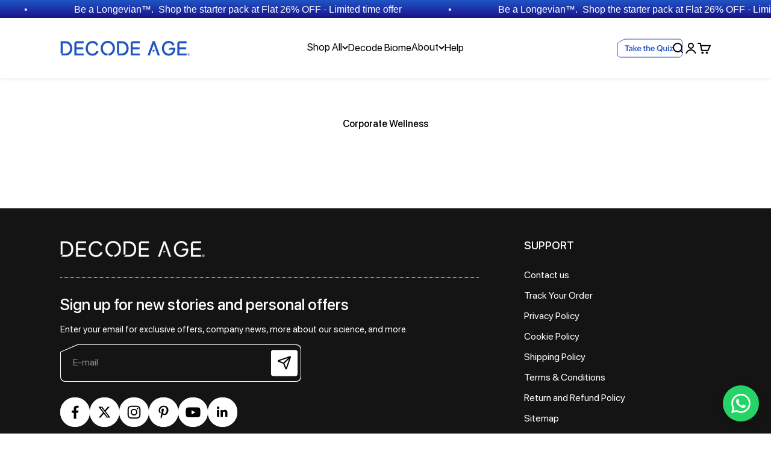

--- FILE ---
content_type: text/html; charset=utf-8
request_url: https://decodeage.com/en-ae/pages/corporate-wellness
body_size: 68901
content:




<!doctype html><html lang="en" dir="ltr">
 <head>

<!-- n-s START -->
<link rel="dns-prefetch" href="https://x.nitrocommerce.ai/">
<link rel="preconnect" href="https://x.nitrocommerce.ai" crossorigin>
<script async crossorigin fetchpriority="high" src="/cdn/shopifycloud/importmap-polyfill/es-modules-shim.2.4.0.js"></script>
<script id="nitro-embed" type="text/javascript">
!function(t,e,n,s,i){var a,r;t.NitroAnalyticsObject=i,t[i]=t[i]||function(){(t[i].q=t[i].q||[]).push(arguments)},t[i].l=1*new Date,t[i].h=s,(a=e.createElement(n)).setAttribute("data-cfasync","false"),r=e.getElementsByTagName(n)[0],a.id="nitro-a-scrpt",a.async=1,a.src=s,r.parentNode.insertBefore(a,r)}(window,document,"script","https://x.nitrocommerce.ai/a_compressed.js","nitroAnalytics"),nitroAnalytics("impression","023e65ed-c0e9-412d-8c1f-f4e476f0c7f1","shopify", {sauce_code: "M3KWL5E57S"});
</script>
<!-- n-s END -->


  <meta charset="utf-8">
  <meta name="viewport" content="width=device-width, initial-scale=1.0, height=device-height, minimum-scale=1.0, maximum-scale=1.0, viewport-fit=cover">
  <meta name="theme-color" content="#ffffff">
  <meta name="google-site-verification" content="dtdz86XUH4vyvWgXt1gOIPVBMMGtvomzvz-n9Ri2_WQ" />

  <title>
   Corporate Wellness
  </title><link rel="canonical" href="https://decodeage.com/en-ae/pages/corporate-wellness"><link rel="shortcut icon" href="//decodeage.com/cdn/shop/files/Decode-Age-Fevicon.png?v=1766987469&width=96">
   <link rel="apple-touch-icon" href="//decodeage.com/cdn/shop/files/Decode-Age-Fevicon.png?v=1766987469&width=180"><link rel="preconnect" href="https://cdn.shopify.com">
  <link rel="preconnect" href="https://fonts.shopifycdn.com" crossorigin>
  <link rel="dns-prefetch" href="https://productreviews.shopifycdn.com">
  <link rel="preconnect" href="https://api.customfit.ai" crossorigin><link rel="dns-prefetch" href="https://pdp.gokwik.co">
  <link rel="dns-prefetch" href="https://www.clarity.ms">
  <link rel="dns-prefetch" href="https://bat.bing.com">
  <link rel="dns-prefetch" href="https://a.quora.com">
  <link rel="dns-prefetch" href="https://www.googletagmanager.com">
  <link rel="dns-prefetch" href="https://snap.licdn.com">
  <link rel="dns-prefetch" href="https://svc.nitrocommerce.ai">
  <link rel="dns-prefetch" href="https://admin.revenuehunt.com">
  <link rel="dns-prefetch" href="https://cdn.judge.me"><style data-shopify>
    :root {
      /* Viewport Variable For Desktop */
      --viewportDesktop : ;
  
      /* H1 */
      --mobile-font-size-h1: 20px;
  
  
      --desktop-font-size-h1: 40px;
  
      /* H2 */
      --mobile-font-size-h2: 20px;
  
  
      --desktop-font-size-h2: 25px;
  
      /* H3 */
      --mobile-font-size-h3: 10px;
      --mobile-letter-spacing-h3: 0px;
  
  
      --desktop-font-size-h3: 12px;
      --desktop-letter-spacing-h3: 0px;
  
      /* H4 */
      --mobile-font-size-h4: 10px;
      --mobile-letter-spacing-h4: 0px;
  
  
      --desktop-font-size-h4: 12px;
      --desktop-letter-spacing-h4: 0px;
  
      /* H5 */
      --mobile-font-size-h5: 10px;
      --mobile-letter-spacing-h5: 0px;
  
  
      --desktop-font-size-h5: 12px;
      --desktop-letter-spacing-h5: 0px;
  
      /* H6 */
      --mobile-font-size-h6: 10px;
      --mobile-letter-spacing-h6: 0px;
  
  
      --desktop-font-size-h6: 12px;
      --desktop-letter-spacing-h6: 0px;
  
      /* P */
      --mobile-font-size-p: 12px;
      --mobile-letter-spacing-p: 0px;
  
  
      --desktop-font-size-p: 12;
      --desktop-letter-spacing-p: 0px;
  
      /* a */
      --mobile-font-size-a: 16px;
      --mobile-letter-spacing-a: 0px;
  
  
      --desktop-font-size-a: 26px;
      --desktop-letter-spacing-a: 0px;
  
      /* Desktop Padding Left and Right*/
      --desktop-padding: 100px;
      --tablet-padding: 25px;
      --mobile-padding: 15px;
  
      /* Font Family For h1...h6, p , a */
      --font-family-h1:SFPRODISPLAYBOLD-subset_6ae065f9-ab8f-4cdc-b291-eb36b2073cd7;
      --font-family-h2: SFPRODISPLAYBOLD-subset_6ae065f9-ab8f-4cdc-b291-eb36b2073cd7;
      --font-family-h3: SFPRODISPLAYBOLD-subset_6ae065f9-ab8f-4cdc-b291-eb36b2073cd7;
      --font-family-h4: SFPRODISPLAYBOLD-subset_6ae065f9-ab8f-4cdc-b291-eb36b2073cd7;
      --font-family-h5: SFPRODISPLAYLIGHTITALIC-subset;
      --font-family-h6: SFPRODISPLAYBOLD-subset_6ae065f9-ab8f-4cdc-b291-eb36b2073cd7;
      --font-family-p: SFPRODISPLAYREGULAR-subset;
      --font-family-a: SFPRODISPLAYREGULAR-subset;
  
  
      /* Line Height For h1...h6, p , a */
      
      
      --desktop-line-height-h1: 1.0;
      --mobile-line-height-h1: 1.0;
  
      
      
      --desktop-line-height-h2: 1.0;
      --mobile-line-height-h2: 1.0;
  
      
      
      --desktop-line-height-h3: 1.0;
      --mobile-line-height-h3: 1.0;
  
      
      
      --desktop-line-height-h4: 1.0;
      --mobile-line-height-h4: 1.0;
  
      
      
      --desktop-line-height-h5: 1.0;
      --mobile-line-height-h5: 1.0;
  
      
      
      --desktop-line-height-h6: 1.0;
      --mobile-line-height-h6: 1.0;
  
      
      
      --desktop-line-height-p: 1.0;
      --mobile-line-height-p: 1.0;
  
      
      
      --desktop-line-height-a: 1.0;
      --mobile-line-height-a: 1.0;
    }
  </style>
  <meta property="og:type" content="website">
  <meta property="og:title" content="Corporate Wellness"><meta property="og:image" content="http://decodeage.com/cdn/shop/files/Shopify_Banner.webp?v=1732782592&width=2048">
  <meta property="og:image:secure_url" content="https://decodeage.com/cdn/shop/files/Shopify_Banner.webp?v=1732782592&width=2048">
  <meta property="og:image:width" content="4800">
  <meta property="og:image:height" content="2513"><meta property="og:url" content="https://decodeage.com/en-ae/pages/corporate-wellness">
<meta property="og:site_name" content="Decode Age"><meta name="twitter:card" content="summary"><meta name="twitter:title" content="Corporate Wellness">
  <meta name="twitter:description" content="Corporate Wellness"><meta name="twitter:image" content="https://decodeage.com/cdn/shop/files/Shopify_Banner.webp?crop=center&height=1200&v=1732782592&width=1200">
  <meta name="twitter:image:alt" content=""><script type="application/ld+json">
  {
    "@context": "https://schema.org",
    "@type": "BreadcrumbList",
    "itemListElement": [{
        "@type": "ListItem",
        "position": 1,
        "name": "Home",
        "item": "https://decodeage.com"
      },{
            "@type": "ListItem",
            "position": 2,
            "name": "Corporate Wellness",
            "item": "https://decodeage.com/en-ae/pages/corporate-wellness"
          }]
  }
</script><style>/* Typography (heading) */
  @font-face {
  font-family: Barlow;
  font-weight: 700;
  font-style: normal;
  font-display: fallback;
  src: url("//decodeage.com/cdn/fonts/barlow/barlow_n7.691d1d11f150e857dcbc1c10ef03d825bc378d81.woff2") format("woff2"),
       url("//decodeage.com/cdn/fonts/barlow/barlow_n7.4fdbb1cb7da0e2c2f88492243ffa2b4f91924840.woff") format("woff");
}

@font-face {
  font-family: Barlow;
  font-weight: 700;
  font-style: italic;
  font-display: fallback;
  src: url("//decodeage.com/cdn/fonts/barlow/barlow_i7.50e19d6cc2ba5146fa437a5a7443c76d5d730103.woff2") format("woff2"),
       url("//decodeage.com/cdn/fonts/barlow/barlow_i7.47e9f98f1b094d912e6fd631cc3fe93d9f40964f.woff") format("woff");
}

/* Typography (body) */
  @font-face {
  font-family: Barlow;
  font-weight: 500;
  font-style: normal;
  font-display: fallback;
  src: url("//decodeage.com/cdn/fonts/barlow/barlow_n5.a193a1990790eba0cc5cca569d23799830e90f07.woff2") format("woff2"),
       url("//decodeage.com/cdn/fonts/barlow/barlow_n5.ae31c82169b1dc0715609b8cc6a610b917808358.woff") format("woff");
}

@font-face {
  font-family: Barlow;
  font-weight: 500;
  font-style: italic;
  font-display: fallback;
  src: url("//decodeage.com/cdn/fonts/barlow/barlow_i5.714d58286997b65cd479af615cfa9bb0a117a573.woff2") format("woff2"),
       url("//decodeage.com/cdn/fonts/barlow/barlow_i5.0120f77e6447d3b5df4bbec8ad8c2d029d87fb21.woff") format("woff");
}

@font-face {
  font-family: Barlow;
  font-weight: 700;
  font-style: normal;
  font-display: fallback;
  src: url("//decodeage.com/cdn/fonts/barlow/barlow_n7.691d1d11f150e857dcbc1c10ef03d825bc378d81.woff2") format("woff2"),
       url("//decodeage.com/cdn/fonts/barlow/barlow_n7.4fdbb1cb7da0e2c2f88492243ffa2b4f91924840.woff") format("woff");
}

@font-face {
  font-family: Barlow;
  font-weight: 700;
  font-style: italic;
  font-display: fallback;
  src: url("//decodeage.com/cdn/fonts/barlow/barlow_i7.50e19d6cc2ba5146fa437a5a7443c76d5d730103.woff2") format("woff2"),
       url("//decodeage.com/cdn/fonts/barlow/barlow_i7.47e9f98f1b094d912e6fd631cc3fe93d9f40964f.woff") format("woff");
}

:root {
    /**
     * ---------------------------------------------------------------------
     * SPACING VARIABLES
     *
     * We are using a spacing inspired from frameworks like Tailwind CSS.
     * ---------------------------------------------------------------------
     */
    --spacing-0-5: 0.125rem; /* 2px */
    --spacing-1: 0.25rem; /* 4px */
    --spacing-1-5: 0.375rem; /* 6px */
    --spacing-2: 0.5rem; /* 8px */
    --spacing-2-5: 0.625rem; /* 10px */
    --spacing-3: 0.75rem; /* 12px */
    --spacing-3-5: 0.875rem; /* 14px */
    --spacing-4: 1rem; /* 16px */
    --spacing-4-5: 1.125rem; /* 18px */
    --spacing-5: 1.25rem; /* 20px */
    --spacing-5-5: 1.375rem; /* 22px */
    --spacing-6: 1.5rem; /* 24px */
    --spacing-6-5: 1.625rem; /* 26px */
    --spacing-7: 1.75rem; /* 28px */
    --spacing-7-5: 1.875rem; /* 30px */
    --spacing-8: 2rem; /* 32px */
    --spacing-8-5: 2.125rem; /* 34px */
    --spacing-9: 2.25rem; /* 36px */
    --spacing-9-5: 2.375rem; /* 38px */
    --spacing-10: 2.5rem; /* 40px */
    --spacing-11: 2.75rem; /* 44px */
    --spacing-12: 3rem; /* 48px */
    --spacing-14: 3.5rem; /* 56px */
    --spacing-16: 4rem; /* 64px */
    --spacing-18: 4.5rem; /* 72px */
    --spacing-20: 5rem; /* 80px */
    --spacing-24: 6rem; /* 96px */
    --spacing-28: 7rem; /* 112px */
    --spacing-32: 8rem; /* 128px */
    --spacing-36: 9rem; /* 144px */
    --spacing-40: 10rem; /* 160px */
    --spacing-44: 11rem; /* 176px */
    --spacing-48: 12rem; /* 192px */
    --spacing-52: 13rem; /* 208px */
    --spacing-56: 14rem; /* 224px */
    --spacing-60: 15rem; /* 240px */
    --spacing-64: 16rem; /* 256px */
    --spacing-72: 18rem; /* 288px */
    --spacing-80: 20rem; /* 320px */
    --spacing-96: 24rem; /* 384px */

    /* Container */
    --container-max-width: 1440px;
    --container-narrow-max-width: 1190px;
    --container-gutter: var(--spacing-5);
    --section-outer-spacing-block: var(--spacing-12);
    --section-inner-max-spacing-block: var(--spacing-10);
    --section-inner-spacing-inline: var(--container-gutter);
    --section-stack-spacing-block: var(--spacing-8);

    /* Grid gutter */
    --grid-gutter: var(--spacing-5);

    /* Product list settings */
    --product-list-row-gap: var(--spacing-8);
    --product-list-column-gap: var(--grid-gutter);

    /* Form settings */
    --input-gap: var(--spacing-2);
    --input-height: 2.625rem;
    --input-padding-inline: var(--spacing-4);

    /* Other sizes */
    --sticky-area-height: calc(var(--sticky-announcement-bar-enabled, 0) * var(--announcement-bar-height, 0px) + var(--sticky-header-enabled, 0) * var(--header-height, 0px));

    /* RTL support */
    --transform-logical-flip: 1;
    --transform-origin-start: left;
    --transform-origin-end: right;

    /**
     * ---------------------------------------------------------------------
     * TYPOGRAPHY
     * ---------------------------------------------------------------------
     */

    /* Font properties */
    --heading-font-family: Barlow, sans-serif;
    --heading-font-weight: 700;
    --heading-font-style: normal;
    --heading-text-transform: normal;
    --heading-letter-spacing: -0.02em;
    --text-font-family: Barlow, sans-serif;
    --text-font-weight: 500;
    --text-font-style: normal;
    --text-letter-spacing: 0.0em;

    /* Font sizes */
    --text-h0: 3rem;
    --text-h1: 2.5rem;
    --text-h2: 2rem;
    --text-h3: 1.5rem;
    --text-h4: 1.375rem;
    --text-h5: 1.125rem;
    --text-h6: 1rem;
    --text-xs: 0.6875rem;
    --text-sm: 0.75rem;
    --text-base: 0.875rem;
    --text-lg: 1.125rem;

    /**
     * ---------------------------------------------------------------------
     * COLORS
     * ---------------------------------------------------------------------
     */

    /* Color settings */--accent: 31 84 196;
    --text-primary: 0 0 0;
    --background-primary: 255 255 255;
    --dialog-background: 255 255 255;
    --border-color: var(--text-color, var(--text-primary)) / 0.12;

    /* Button colors */
    --button-background-primary: 31 84 196;
    --button-text-primary: 255 255 255;
    --button-background-secondary: 242 242 242;
    --button-text-secondary: 31 84 196;

    /* Status colors */
    --success-background: 224 244 232;
    --success-text: 0 163 65;
    --warning-background: 255 246 233;
    --warning-text: 255 183 74;
    --error-background: 254 231 231;
    --error-text: 248 58 58;

    /* Product colors */
    --on-sale-text: 31 84 196;
    --on-sale-badge-background: 31 84 196;
    --on-sale-badge-text: 255 255 255;
    --sold-out-badge-background: 0 0 0;
    --sold-out-badge-text: 255 255 255;
    --primary-badge-background: 31 84 196;
    --primary-badge-text: 255 255 255;
    --star-color: 252 150 8;
    --product-card-background: 255 255 255;
    --product-card-text: 0 0 0;

    /* Header colors */
    --header-background: 255 255 255;
    --header-text: 0 0 0;

    /* Footer colors */
    --footer-background: 255 255 255;
    --footer-text: 0 0 0;

    /* Rounded variables (used for border radius) */
    --rounded-xs: 0.25rem;
    --rounded-sm: 0.375rem;
    --rounded: 0.75rem;
    --rounded-lg: 1.5rem;
    --rounded-full: 9999px;

    --rounded-button: 0.375rem;
    --rounded-input: 0.5rem;

    /* Box shadow */
    --shadow-sm: 0 2px 8px rgb(var(--text-primary) / 0.1);
    --shadow: 0 5px 15px rgb(var(--text-primary) / 0.1);
    --shadow-md: 0 5px 30px rgb(var(--text-primary) / 0.1);
    --shadow-block: 0px 18px 50px rgb(var(--text-primary) / 0.1);

    /**
     * ---------------------------------------------------------------------
     * OTHER
     * ---------------------------------------------------------------------
     */

    --stagger-products-reveal-opacity: 0;
    --cursor-close-svg-url: url(//decodeage.com/cdn/shop/t/102/assets/cursor-close.svg?v=173806212332294083321732541943);
    --cursor-zoom-in-svg-url: url(//decodeage.com/cdn/shop/t/102/assets/cursor-zoom-in.svg?v=86241401981939815181732541943);
    --cursor-zoom-out-svg-url: url(//decodeage.com/cdn/shop/t/102/assets/cursor-zoom-out.svg?v=16155520337305705181728712442);
    --checkmark-svg-url: url(//decodeage.com/cdn/shop/t/102/assets/checkmark.svg?v=23071399493052470811732541943);
  }

  [dir="rtl"]:root {
    /* RTL support */
    --transform-logical-flip: -1;
    --transform-origin-start: right;
    --transform-origin-end: left;
  }

  @media screen and (min-width: 700px) {
    :root {
      /* Typography (font size) */
      --text-h0: 4rem;
      --text-h1: 3rem;
      --text-h2: 2.5rem;
      --text-h3: 2rem;
      --text-h4: 1.625rem;
      --text-h5: 1.25rem;
      --text-h6: 1.125rem;

      --text-xs: 0.75rem;
      --text-sm: 0.875rem;
      --text-base: 1.0rem;
      --text-lg: 1.25rem;

      /* Spacing */
      --container-gutter: 2rem;
      --section-outer-spacing-block: var(--spacing-16);
      --section-inner-max-spacing-block: var(--spacing-12);
      --section-inner-spacing-inline: var(--spacing-12);
      --section-stack-spacing-block: var(--spacing-12);

      /* Grid gutter */
      --grid-gutter: var(--spacing-6);

      /* Product list settings */
      --product-list-row-gap: var(--spacing-12);

      /* Form settings */
      --input-gap: 1rem;
      --input-height: 3.125rem;
      --input-padding-inline: var(--spacing-5);
    }
  }

  @media screen and (min-width: 1000px) {
    :root {
      /* Spacing settings */
      --container-gutter: var(--spacing-12);
      --section-outer-spacing-block: var(--spacing-18);
      --section-inner-max-spacing-block: var(--spacing-16);
      --section-inner-spacing-inline: var(--spacing-16);
      --section-stack-spacing-block: var(--spacing-12);
    }
  }

  @media screen and (min-width: 1150px) {
    :root {
      /* Spacing settings */
      --container-gutter: var(--spacing-12);
      --section-outer-spacing-block: var(--spacing-20);
      --section-inner-max-spacing-block: var(--spacing-16);
      --section-inner-spacing-inline: var(--spacing-16);
      --section-stack-spacing-block: var(--spacing-12);
    }
  }

  @media screen and (min-width: 1400px) {
    :root {
      /* Typography (font size) */
      --text-h0: 5rem;
      --text-h1: 3.75rem;
      --text-h2: 3rem;
      --text-h3: 2.25rem;
      --text-h4: 2rem;
      --text-h5: 1.5rem;
      --text-h6: 1.25rem;

      --section-outer-spacing-block: var(--spacing-24);
      --section-inner-max-spacing-block: var(--spacing-18);
      --section-inner-spacing-inline: var(--spacing-18);
    }
  }

  @media screen and (min-width: 1600px) {
    :root {
      --section-outer-spacing-block: var(--spacing-24);
      --section-inner-max-spacing-block: var(--spacing-20);
      --section-inner-spacing-inline: var(--spacing-20);
    }
  }

  /**
   * ---------------------------------------------------------------------
   * LIQUID DEPENDANT CSS
   *
   * Our main CSS is Liquid free, but some very specific features depend on
   * theme settings, so we have them here
   * ---------------------------------------------------------------------
   */@media screen and (pointer: fine) {
        .button:not([disabled]):hover, .btn:not([disabled]):hover, .shopify-payment-button__button--unbranded:not([disabled]):hover {
          --button-background-opacity: 0.85;
        }

        .button--subdued:not([disabled]):hover {
          --button-background: var(--text-color) / .05 !important;
        }
      }</style><script>
  // This allows to expose several variables to the global scope, to be used in scripts
  window.themeVariables = {
    settings: {
      showPageTransition: null,
      staggerProductsApparition: true,
      reduceDrawerAnimation: false,
      reduceMenuAnimation: false,
      headingApparition: "split_fade",
      pageType: "page",
      moneyFormat: "₹{{amount}}",
      moneyWithCurrencyFormat: "\u003cspan class=money\u003e₹{{amount}} INR\u003c\/span\u003e",
      currencyCodeEnabled: false,
      cartType: "drawer",
      showDiscount: true,
      discountMode: "percentage",
      pageBackground: "#ffffff",
      textColor: "#000000"
    },

    strings: {
      accessibilityClose: "Close",
      accessibilityNext: "Next",
      accessibilityPrevious: "Previous",
      closeGallery: "Close gallery",
      zoomGallery: "Zoom",
      errorGallery: "Image cannot be loaded",
      searchNoResults: "No results could be found.",
      addOrderNote: "Add order note",
      editOrderNote: "Edit order note",
      shippingEstimatorNoResults: "Sorry, we do not ship to your address.",
      shippingEstimatorOneResult: "There is one shipping rate for your address:",
      shippingEstimatorMultipleResults: "There are several shipping rates for your address:",
      shippingEstimatorError: "One or more error occurred while retrieving shipping rates:"
    },

    breakpoints: {
      'sm': 'screen and (min-width: 700px)',
      'md': 'screen and (min-width: 1000px)',
      'lg': 'screen and (min-width: 1150px)',
      'xl': 'screen and (min-width: 1400px)',

      'sm-max': 'screen and (max-width: 699px)',
      'md-max': 'screen and (max-width: 999px)',
      'lg-max': 'screen and (max-width: 1149px)',
      'xl-max': 'screen and (max-width: 1399px)'
    }
  };

  // For detecting native share
  document.documentElement.classList.add(`native-share--${navigator.share ? 'enabled' : 'disabled'}`);</script><style>
  @font-face {
    font-family: 'SFPRODISPLAYBOLD-subset_6ae065f9-ab8f-4cdc-b291-eb36b2073cd7';
    src: url("https://cdn.shopify.com/s/files/1/0605/3445/6508/files/SFPRODISPLAYBOLD-subset_6ae065f9-ab8f-4cdc-b291-eb36b2073cd7.woff2?v=1753682748");
    font-display: swap;
  }
  @font-face {
    font-family: 'SFPRODISPLAYBOLD-subset_6ae065f9-ab8f-4cdc-b291-eb36b2073cd7';
    src: url("https://cdn.shopify.com/s/files/1/0605/3445/6508/files/SFPRODISPLAYBOLD-subset_6ae065f9-ab8f-4cdc-b291-eb36b2073cd7.woff2?v=1753682748");
    font-display: swap;
  }
  @font-face {
    font-family: 'SFPRODISPLAYBOLD-subset_6ae065f9-ab8f-4cdc-b291-eb36b2073cd7';
    src: url("https://cdn.shopify.com/s/files/1/0605/3445/6508/files/SFPRODISPLAYBOLD-subset_6ae065f9-ab8f-4cdc-b291-eb36b2073cd7.woff2?v=1753682748");
    font-display: swap;
  }
  @font-face {
    font-family: 'SFPRODISPLAYBOLD-subset_6ae065f9-ab8f-4cdc-b291-eb36b2073cd7';
    src: url("https://cdn.shopify.com/s/files/1/0605/3445/6508/files/SFPRODISPLAYBOLD-subset_6ae065f9-ab8f-4cdc-b291-eb36b2073cd7.woff2?v=1753682748");
    font-display: swap;
  }
  @font-face {
    font-family: 'SFPRODISPLAYLIGHTITALIC-subset';
    src: url("https://cdn.shopify.com/s/files/1/0605/3445/6508/files/SFPRODISPLAYLIGHTITALIC-subset.woff2?v=1753682748");
    font-display: swap;
  }
  @font-face {
    font-family: 'SFPRODISPLAYBOLD-subset_6ae065f9-ab8f-4cdc-b291-eb36b2073cd7';
    src: url("https://cdn.shopify.com/s/files/1/0605/3445/6508/files/SFPRODISPLAYBOLD-subset_6ae065f9-ab8f-4cdc-b291-eb36b2073cd7.woff2?v=1753682748");
    font-display: swap;
  }
  @font-face {
    font-family: 'SFPRODISPLAYREGULAR-subset';
    src: url("https://cdn.shopify.com/s/files/1/0605/3445/6508/files/SFPRODISPLAYREGULAR-subset.woff2?v=1753682748");
    font-display: swap;
  }
  @font-face {
    font-family: 'SFPRODISPLAYREGULAR-subset';
    src: url("https://cdn.shopify.com/s/files/1/0605/3445/6508/files/SFPRODISPLAYREGULAR-subset.woff2?v=1753682748");
    font-display: swap;
  }
  
   
  @font-face {
    font-family: 'SF pro display regular';
    src: url('https://cdn.shopify.com/s/files/1/0605/3445/6508/files/SF-Pro-Display-Regular.woff2?v=1763360209');
    font-display: swap;
  }

  
  @font-face {
    font-family: 'SF pro display medium';
    src: url('https://cdn.shopify.com/s/files/1/0605/3445/6508/files/SF-Pro-Display-Medium.woff2?v=1763360212');
    font-display: swap;
  }
  
  @font-face {
    font-family: 'SF pro display semi-bold';
    src: url('https://cdn.shopify.com/s/files/1/0605/3445/6508/files/SFPRODISPLAYSEMIBOLDITALIC.OTF?v=1731564777');
    font-display: swap;
  }
</style>

<link href="//decodeage.com/cdn/shop/t/102/assets/theme.css?v=29726931682346816901767856912" rel="stylesheet" type="text/css" media="all" /><link href="//decodeage.com/cdn/shop/t/102/assets/custom-tooltip.css?v=32543244861994961031764229617" rel="stylesheet" type="text/css" media="all" />
<style></style>

<link href="//decodeage.com/cdn/shop/t/102/assets/slick.css?v=111080352282952091531764229623" rel="stylesheet" media="print" onload="this.media='all'">
  <noscript><link href="//decodeage.com/cdn/shop/t/102/assets/slick.css?v=111080352282952091531764229623" rel="stylesheet"></noscript>
  <link href="//decodeage.com/cdn/shop/t/102/assets/slick-theme.css?v=38572003536914238211767858428" rel="stylesheet" media="print" onload="this.media='all'">
  <noscript><link href="//decodeage.com/cdn/shop/t/102/assets/slick-theme.css?v=38572003536914238211767858428" rel="stylesheet"></noscript>
  <link href="//decodeage.com/cdn/shop/t/102/assets/swiper-bundle.min.css?v=93166872060060212531732179988" rel="stylesheet" media="print" onload="this.media='all'">
  <noscript><link href="//decodeage.com/cdn/shop/t/102/assets/swiper-bundle.min.css?v=93166872060060212531732179988" rel="stylesheet"></noscript>
  <link rel="stylesheet" href="https://pdp.gokwik.co/checkout-enhancer/merchant-sdk/gokwik-sso-sdk.css" media="print" onload="this.media='all'">
  <noscript><link rel="stylesheet" href="https://pdp.gokwik.co/checkout-enhancer/merchant-sdk/gokwik-sso-sdk.css"></noscript><link rel="preload" href="//decodeage.com/cdn/fonts/barlow/barlow_n7.691d1d11f150e857dcbc1c10ef03d825bc378d81.woff2" as="font" type="font/woff2" crossorigin><link rel="preload" href="//decodeage.com/cdn/fonts/barlow/barlow_n5.a193a1990790eba0cc5cca569d23799830e90f07.woff2" as="font" type="font/woff2" crossorigin><link rel="preload" href="https://cdn.shopify.com/s/files/1/0605/3445/6508/files/SF-Pro-Display-Regular.woff2?v=1763360209" as="font" type="font/woff2" crossorigin>
  <link rel="preload" href="https://cdn.shopify.com/s/files/1/0605/3445/6508/files/SF-Pro-Display-Medium.woff2?v=1763360212" as="font" type="font/woff2" crossorigin><style>
   body,html{
    padding-bottom: 0 !important;
    padding-bottom: env(safe-area-inset-bottom, 0) !important;
   }
   /* Gift item styles - Critical for cart drawer */
   line-item.free-gift-item quantity-input,
   line-item.free-gift-item .quantity-selector,
   line-item.free-gift-item .quantity,
   line-item.free-gift-item .quantity-wrapper,
   line-item.free-gift-item [data-quantity-wrapper],
   line-item.free-gift-item .cart-qty-btn-wrapper-1,
   line-item.free-gift-item .qty-add-minus-wrapper,
   line-item.free-gift-item .qty-add-minus-wrapper-desk,
   line-item.free-gift-item .qty-btn-wrapper,
   line-item.free-gift-item line-item-quantity,
   line-item.free-gift-item qty-inc-dec { display: none !important; }
   .gift-compare-price { text-decoration: line-through; opacity: 0.6; margin-right: 0.4rem; }
   .price-list.gift-price-styled { gap: 0; align-items: baseline; }
   .gift-free-price { color: #1F54C4; font-family:'SF-Pro-Display-Medium',sans-serif; font-weight: 500; font-style: normal; font-size: 12px; line-height: 1; letter-spacing: 0; }
   @media (min-width: 768px) { .gift-free-price { font-size: 16px; } }
  </style><script>
   (function(w,d,s,l,i){
    w[l]=w[l]||[];w[l].push({'gtm.start': new Date().getTime(),event:'gtm.js'});
    var f=d.getElementsByTagName(s)[0], j=d.createElement(s),dl=l!='dataLayer'?'&l='+l:'';
    j.async=true; j.src='https://www.googletagmanager.com/gtm.js?id='+i+dl;
    f.parentNode.insertBefore(j,f);
   })(window,document,'script','dataLayer','GTM-WQKVNSR');
  </script><link rel="preload" href="https://decodeage.com/cdn/shop/files/cf-js-sdk-min.js?v=1741325327" as="script">
  <script type="text/javascript" id="customfitpreinit" data-cfasync="false">
   !function(t,e,i,s){var n=e.getElementById("customfitpreinit");if(n){n.insertAdjacentHTML("beforebegin",'<style type="text/css">.customfit-invisible-preinit-block{visibility:hidden !important; opacity:0 !important}</style>');var c=document.querySelector("html");c.className=c.className+" customfit-invisible-preinit-block",setTimeout(function(){c.className=c.className.replace(/customfit-invisible-preinit-block/g,"")},5e3)}}(window,document);
  </script>
  <script async id="customfitinit" src="https://decodeage.com/cdn/shop/files/cf-js-sdk-min.js?v=1741325327" onerror='!function(e,t,i,s){var c=t.getElementsByTagName("script")[0],o=t.createElement("script");o.id="customfitinit",o.setAttribute("crossorigin","*"),o.async=!0,o.src="https://sdk.customfit.ai/15c1e670-b396-11ef-af6f-e7e30a3b69df/cf-js-sdk-min.js",o.type="text/javascript",c.parentNode.insertBefore(o,c),o.onerror=function(){var e=t.getElementById("customfit-invisible-preinit-block");e&&e.parentNode.removeChild(e)}}(window,document);'></script> 

<script>
   if (!(HTMLScriptElement.supports && HTMLScriptElement.supports('importmap'))) {
    const importMapPolyfill = document.createElement('script');
    importMapPolyfill.async = true;
    importMapPolyfill.src = "//decodeage.com/cdn/shop/t/102/assets/es-module-shims.min.js?v=140375185335194536761728712442";
    document.head.appendChild(importMapPolyfill);
   }
  </script>
  <script type="importmap">
   {
    "imports": {
     "vendor": "//decodeage.com/cdn/shop/t/102/assets/vendor.min.js?v=87984156289740595151728712443",
     "theme": "//decodeage.com/cdn/shop/t/102/assets/theme.js?v=131064246670633618221764229624",
     "photoswipe": "//decodeage.com/cdn/shop/t/102/assets/photoswipe.min.js?v=13374349288281597431728712442"
    }
   }
  </script>
  
  <script>window.performance && window.performance.mark && window.performance.mark('shopify.content_for_header.start');</script><meta name="google-site-verification" content="eFGBtMF5xnwLDS1R8-In4CYZFMVmEsbBOU7OPfuULUs">
<meta name="facebook-domain-verification" content="nezdsdywcopkf3efoe3vo771nab3m2">
<meta name="facebook-domain-verification" content="wdiuof4zpvltotdipbiai2do8hrgpv">
<meta name="google-site-verification" content="RevHpI0gtQDLu9wPLyVhrDTSk2MVMnyIobJM8T22CqM">
<meta name="facebook-domain-verification" content="bbdwbjuf5aa5ieqr1nzgzmmj2qvqbu">
<meta name="google-site-verification" content="Ff28r9MrvziLyBgo31zwJUTcpFNymakuCylgP6QVTjQ">
<meta id="shopify-digital-wallet" name="shopify-digital-wallet" content="/60534456508/digital_wallets/dialog">
<link rel="alternate" hreflang="x-default" href="https://decodeage.com/pages/corporate-wellness">
<link rel="alternate" hreflang="en-GB" href="https://decodeage.com/en-gb/pages/corporate-wellness">
<link rel="alternate" hreflang="en-AE" href="https://decodeage.com/en-ae/pages/corporate-wellness">
<link rel="alternate" hreflang="en-IN" href="https://decodeage.com/pages/corporate-wellness">
<script async="async" src="/checkouts/internal/preloads.js?locale=en-AE"></script>
<script id="shopify-features" type="application/json">{"accessToken":"6122a740a6895012ebcbf6dd98b838ab","betas":["rich-media-storefront-analytics"],"domain":"decodeage.com","predictiveSearch":true,"shopId":60534456508,"locale":"en"}</script>
<script>var Shopify = Shopify || {};
Shopify.shop = "lifeelements-store.myshopify.com";
Shopify.locale = "en";
Shopify.currency = {"active":"INR","rate":"1.0"};
Shopify.country = "AE";
Shopify.theme = {"name":"Live-Theme\/main","id":172095308147,"schema_name":"Impact","schema_version":"6.3.0","theme_store_id":null,"role":"main"};
Shopify.theme.handle = "null";
Shopify.theme.style = {"id":null,"handle":null};
Shopify.cdnHost = "decodeage.com/cdn";
Shopify.routes = Shopify.routes || {};
Shopify.routes.root = "/en-ae/";</script>
<script type="module">!function(o){(o.Shopify=o.Shopify||{}).modules=!0}(window);</script>
<script>!function(o){function n(){var o=[];function n(){o.push(Array.prototype.slice.apply(arguments))}return n.q=o,n}var t=o.Shopify=o.Shopify||{};t.loadFeatures=n(),t.autoloadFeatures=n()}(window);</script>
<script id="shop-js-analytics" type="application/json">{"pageType":"page"}</script>
<script defer="defer" async type="module" src="//decodeage.com/cdn/shopifycloud/shop-js/modules/v2/client.init-shop-cart-sync_C5BV16lS.en.esm.js"></script>
<script defer="defer" async type="module" src="//decodeage.com/cdn/shopifycloud/shop-js/modules/v2/chunk.common_CygWptCX.esm.js"></script>
<script type="module">
  await import("//decodeage.com/cdn/shopifycloud/shop-js/modules/v2/client.init-shop-cart-sync_C5BV16lS.en.esm.js");
await import("//decodeage.com/cdn/shopifycloud/shop-js/modules/v2/chunk.common_CygWptCX.esm.js");

  window.Shopify.SignInWithShop?.initShopCartSync?.({"fedCMEnabled":true,"windoidEnabled":true});

</script>
<script>(function() {
  var isLoaded = false;
  function asyncLoad() {
    if (isLoaded) return;
    isLoaded = true;
    var urls = ["https:\/\/sr-cdn.shiprocket.in\/sr-promise\/static\/uc.js?channel_id=4\u0026sr_company_id=2451244\u0026shop=lifeelements-store.myshopify.com","\/\/cdn.shopify.com\/proxy\/b3699bc5b19c7b38beca2291cad4aa32af225be007b48111f961456cb0ebb58f\/api.goaffpro.com\/loader.js?shop=lifeelements-store.myshopify.com\u0026sp-cache-control=cHVibGljLCBtYXgtYWdlPTkwMA","https:\/\/svc.nitrocommerce.ai\/v1\/services\/shopify\/xshopify.js?_t=023e65ed-c0e9-412d-8c1f-f4e476f0c7f1\u0026shop=lifeelements-store.myshopify.com","\/\/cdn.shopify.com\/proxy\/f7125a5fc75b16dfb1599b20d7ccd7656f7cc0937fc31e5a935363d412b886e6\/sa-prod.saincserv.com\/i\/notification-TQFGLOIR.js?shop=lifeelements-store.myshopify.com\u0026sp-cache-control=cHVibGljLCBtYXgtYWdlPTkwMA"];
    for (var i = 0; i < urls.length; i++) {
      var s = document.createElement('script');
      s.type = 'text/javascript';
      s.async = true;
      s.src = urls[i];
      var x = document.getElementsByTagName('script')[0];
      x.parentNode.insertBefore(s, x);
    }
  };
  if(window.attachEvent) {
    window.attachEvent('onload', asyncLoad);
  } else {
    window.addEventListener('load', asyncLoad, false);
  }
})();</script>
<script id="__st">var __st={"a":60534456508,"offset":19800,"reqid":"4d1d8826-8058-46bd-b30c-23ddd5ade733-1768730398","pageurl":"decodeage.com\/en-ae\/pages\/corporate-wellness","s":"pages-94578311356","u":"f8e3b5a9eb71","p":"page","rtyp":"page","rid":94578311356};</script>
<script>window.ShopifyPaypalV4VisibilityTracking = true;</script>
<script id="captcha-bootstrap">!function(){'use strict';const t='contact',e='account',n='new_comment',o=[[t,t],['blogs',n],['comments',n],[t,'customer']],c=[[e,'customer_login'],[e,'guest_login'],[e,'recover_customer_password'],[e,'create_customer']],r=t=>t.map((([t,e])=>`form[action*='/${t}']:not([data-nocaptcha='true']) input[name='form_type'][value='${e}']`)).join(','),a=t=>()=>t?[...document.querySelectorAll(t)].map((t=>t.form)):[];function s(){const t=[...o],e=r(t);return a(e)}const i='password',u='form_key',d=['recaptcha-v3-token','g-recaptcha-response','h-captcha-response',i],f=()=>{try{return window.sessionStorage}catch{return}},m='__shopify_v',_=t=>t.elements[u];function p(t,e,n=!1){try{const o=window.sessionStorage,c=JSON.parse(o.getItem(e)),{data:r}=function(t){const{data:e,action:n}=t;return t[m]||n?{data:e,action:n}:{data:t,action:n}}(c);for(const[e,n]of Object.entries(r))t.elements[e]&&(t.elements[e].value=n);n&&o.removeItem(e)}catch(o){console.error('form repopulation failed',{error:o})}}const l='form_type',E='cptcha';function T(t){t.dataset[E]=!0}const w=window,h=w.document,L='Shopify',v='ce_forms',y='captcha';let A=!1;((t,e)=>{const n=(g='f06e6c50-85a8-45c8-87d0-21a2b65856fe',I='https://cdn.shopify.com/shopifycloud/storefront-forms-hcaptcha/ce_storefront_forms_captcha_hcaptcha.v1.5.2.iife.js',D={infoText:'Protected by hCaptcha',privacyText:'Privacy',termsText:'Terms'},(t,e,n)=>{const o=w[L][v],c=o.bindForm;if(c)return c(t,g,e,D).then(n);var r;o.q.push([[t,g,e,D],n]),r=I,A||(h.body.append(Object.assign(h.createElement('script'),{id:'captcha-provider',async:!0,src:r})),A=!0)});var g,I,D;w[L]=w[L]||{},w[L][v]=w[L][v]||{},w[L][v].q=[],w[L][y]=w[L][y]||{},w[L][y].protect=function(t,e){n(t,void 0,e),T(t)},Object.freeze(w[L][y]),function(t,e,n,w,h,L){const[v,y,A,g]=function(t,e,n){const i=e?o:[],u=t?c:[],d=[...i,...u],f=r(d),m=r(i),_=r(d.filter((([t,e])=>n.includes(e))));return[a(f),a(m),a(_),s()]}(w,h,L),I=t=>{const e=t.target;return e instanceof HTMLFormElement?e:e&&e.form},D=t=>v().includes(t);t.addEventListener('submit',(t=>{const e=I(t);if(!e)return;const n=D(e)&&!e.dataset.hcaptchaBound&&!e.dataset.recaptchaBound,o=_(e),c=g().includes(e)&&(!o||!o.value);(n||c)&&t.preventDefault(),c&&!n&&(function(t){try{if(!f())return;!function(t){const e=f();if(!e)return;const n=_(t);if(!n)return;const o=n.value;o&&e.removeItem(o)}(t);const e=Array.from(Array(32),(()=>Math.random().toString(36)[2])).join('');!function(t,e){_(t)||t.append(Object.assign(document.createElement('input'),{type:'hidden',name:u})),t.elements[u].value=e}(t,e),function(t,e){const n=f();if(!n)return;const o=[...t.querySelectorAll(`input[type='${i}']`)].map((({name:t})=>t)),c=[...d,...o],r={};for(const[a,s]of new FormData(t).entries())c.includes(a)||(r[a]=s);n.setItem(e,JSON.stringify({[m]:1,action:t.action,data:r}))}(t,e)}catch(e){console.error('failed to persist form',e)}}(e),e.submit())}));const S=(t,e)=>{t&&!t.dataset[E]&&(n(t,e.some((e=>e===t))),T(t))};for(const o of['focusin','change'])t.addEventListener(o,(t=>{const e=I(t);D(e)&&S(e,y())}));const B=e.get('form_key'),M=e.get(l),P=B&&M;t.addEventListener('DOMContentLoaded',(()=>{const t=y();if(P)for(const e of t)e.elements[l].value===M&&p(e,B);[...new Set([...A(),...v().filter((t=>'true'===t.dataset.shopifyCaptcha))])].forEach((e=>S(e,t)))}))}(h,new URLSearchParams(w.location.search),n,t,e,['guest_login'])})(!1,!0)}();</script>
<script integrity="sha256-4kQ18oKyAcykRKYeNunJcIwy7WH5gtpwJnB7kiuLZ1E=" data-source-attribution="shopify.loadfeatures" defer="defer" src="//decodeage.com/cdn/shopifycloud/storefront/assets/storefront/load_feature-a0a9edcb.js" crossorigin="anonymous"></script>
<script data-source-attribution="shopify.dynamic_checkout.dynamic.init">var Shopify=Shopify||{};Shopify.PaymentButton=Shopify.PaymentButton||{isStorefrontPortableWallets:!0,init:function(){window.Shopify.PaymentButton.init=function(){};var t=document.createElement("script");t.src="https://decodeage.com/cdn/shopifycloud/portable-wallets/latest/portable-wallets.en.js",t.type="module",document.head.appendChild(t)}};
</script>
<script data-source-attribution="shopify.dynamic_checkout.buyer_consent">
  function portableWalletsHideBuyerConsent(e){var t=document.getElementById("shopify-buyer-consent"),n=document.getElementById("shopify-subscription-policy-button");t&&n&&(t.classList.add("hidden"),t.setAttribute("aria-hidden","true"),n.removeEventListener("click",e))}function portableWalletsShowBuyerConsent(e){var t=document.getElementById("shopify-buyer-consent"),n=document.getElementById("shopify-subscription-policy-button");t&&n&&(t.classList.remove("hidden"),t.removeAttribute("aria-hidden"),n.addEventListener("click",e))}window.Shopify?.PaymentButton&&(window.Shopify.PaymentButton.hideBuyerConsent=portableWalletsHideBuyerConsent,window.Shopify.PaymentButton.showBuyerConsent=portableWalletsShowBuyerConsent);
</script>
<script data-source-attribution="shopify.dynamic_checkout.cart.bootstrap">document.addEventListener("DOMContentLoaded",(function(){function t(){return document.querySelector("shopify-accelerated-checkout-cart, shopify-accelerated-checkout")}if(t())Shopify.PaymentButton.init();else{new MutationObserver((function(e,n){t()&&(Shopify.PaymentButton.init(),n.disconnect())})).observe(document.body,{childList:!0,subtree:!0})}}));
</script>
<link id="shopify-accelerated-checkout-styles" rel="stylesheet" media="screen" href="https://decodeage.com/cdn/shopifycloud/portable-wallets/latest/accelerated-checkout-backwards-compat.css" crossorigin="anonymous">
<style id="shopify-accelerated-checkout-cart">
        #shopify-buyer-consent {
  margin-top: 1em;
  display: inline-block;
  width: 100%;
}

#shopify-buyer-consent.hidden {
  display: none;
}

#shopify-subscription-policy-button {
  background: none;
  border: none;
  padding: 0;
  text-decoration: underline;
  font-size: inherit;
  cursor: pointer;
}

#shopify-subscription-policy-button::before {
  box-shadow: none;
}

      </style>

<script>window.performance && window.performance.mark && window.performance.mark('shopify.content_for_header.end');</script>
<script type="module" src="//decodeage.com/cdn/shop/t/102/assets/vendor.min.js?v=87984156289740595151728712443" defer></script>
  <script type="module" src="//decodeage.com/cdn/shop/t/102/assets/theme.js?v=131064246670633618221764229624" defer></script><script>
   const retakeRHQuiz = localStorage.getItem("retakeRHQuiz");
   if (retakeRHQuiz) {
    localStorage.removeItem("retakeRHQuiz");
    window.location = 'https://decodeage.com/#quiz-LwHyg9x';
    window.parent.postMessage({ action: 'retake_quiz' }, '*');
   }
   function prqQuizCallback(quizResponse){
    const slides = quizResponse.quiz.attributes.slides.data;
    const answers = quizResponse.response.attributes.answers.data;
    answers.forEach(a => {
      const slide = slides.find(slide => slide.id === a.attributes.slide_id);
      if (slide) {
        a.attributes.slide_type = slide.attributes.slide_type;
        a.attributes.title = slide.attributes.title;
      }
    });
    quizResponse.response.attributes.answers.data = answers;
    localStorage.setItem("rhQuizResponse",JSON.stringify(quizResponse));
    window.location.href = '/pages/rh-quiz-result-page';
   }
  </script>
 <!-- BEGIN app block: shopify://apps/microsoft-clarity/blocks/clarity_js/31c3d126-8116-4b4a-8ba1-baeda7c4aeea -->
<script type="text/javascript">
  (function (c, l, a, r, i, t, y) {
    c[a] = c[a] || function () { (c[a].q = c[a].q || []).push(arguments); };
    t = l.createElement(r); t.async = 1; t.src = "https://www.clarity.ms/tag/" + i + "?ref=shopify";
    y = l.getElementsByTagName(r)[0]; y.parentNode.insertBefore(t, y);

    c.Shopify.loadFeatures([{ name: "consent-tracking-api", version: "0.1" }], error => {
      if (error) {
        console.error("Error loading Shopify features:", error);
        return;
      }

      c[a]('consentv2', {
        ad_Storage: c.Shopify.customerPrivacy.marketingAllowed() ? "granted" : "denied",
        analytics_Storage: c.Shopify.customerPrivacy.analyticsProcessingAllowed() ? "granted" : "denied",
      });
    });

    l.addEventListener("visitorConsentCollected", function (e) {
      c[a]('consentv2', {
        ad_Storage: e.detail.marketingAllowed ? "granted" : "denied",
        analytics_Storage: e.detail.analyticsAllowed ? "granted" : "denied",
      });
    });
  })(window, document, "clarity", "script", "fxof63jcdt");
</script>



<!-- END app block --><!-- BEGIN app block: shopify://apps/simple-affiliate/blocks/sa-tracker/da6b7ee2-2e27-43e4-9184-0df8dc5be07a -->
<script id="saets">(()=>{function r(){return new Promise((e,o)=>{window.Shopify.loadFeatures([{name:"consent-tracking-api",version:"0.1"}],async a=>{a?o(a):window.Shopify.customerPrivacy.userCanBeTracked()?e():document.addEventListener("trackingConsentAccepted",()=>e())})})}var i="Affiliate code",s="sacode",c="sa_signup";var A="saetc";var E="sa_email";var _=3600*24*7;function t(e){return new URLSearchParams(window.location?.search).get(e)}function l(e){document.readyState==="loading"?document.addEventListener("DOMContentLoaded",e):e()}var n=t(s);if(n){let e={[i]:n};fetch(window.Shopify.routes.root+"cart/update.js",{method:"POST",headers:{"Content-Type":"application/json"},body:JSON.stringify({attributes:e})}).then()}r().then(()=>{n&&(document.cookie=`${A}=${n}_${new Date().getTime()};Path=/;Max-Age=${_}`)});var p=t(E);p&&l(()=>{let e=document.querySelector('form[action="/account/login"] input[type=email]');e&&(e.value=p)});var S=t(c);S!==null&&(document.documentElement.dataset.sasignup="true");})();
</script>

<!-- END app block --><!-- BEGIN app block: shopify://apps/bitespeed-whatsapp-marketing/blocks/app-embed/9efdb9ca-2d01-4a12-b1ac-02679fe0f6fc --><script defer src="https://unpkg.com/axios/dist/axios.min.js"></script>
<script async src="https://cdnjs.cloudflare.com/ajax/libs/uuid/8.3.2/uuid.min.js"></script>




<!-- BEGIN app snippet: optin-triggers-middleware --><script
  type="text/javascript"
  name="BSPD-SHOPIFY-VARS"
>
  var BspdCurrentCart = {"note":null,"attributes":{},"original_total_price":0,"total_price":0,"total_discount":0,"total_weight":0.0,"item_count":0,"items":[],"requires_shipping":false,"currency":"INR","items_subtotal_price":0,"cart_level_discount_applications":[],"checkout_charge_amount":0};
  var BspdCurrentProduct = null;
  var BspdCurrentCollection = null;

  var BSPD_CART_DATA_LOCAL_KEY = 'bspdCartData';
  var BSPD_LAST_VISIT_COUNT_LOCAL_KEY = 'bspdLastUserVisitCount';
  var BSPD_LAST_VISITED_PRODUCT = 'bspdLastVisitedProduct';
  var BSPD_LAST_VISITED_COLLECTION = 'bspdLastVisitedCollection';
  var BspdLastVisitedProduct = null,
    BspdLastVisitedCollection = null;

  var Asdf =
    "[base64]";

  function bspdGetBarCookie(name) {
    const value = "; " + document.cookie;
    const parts = value.split("; " + name + "=");
    if (parts.length === 2) {
      return parts.pop().split(";").shift();
    }
    return null;
  }
  function bspdSetBarCookie(name, value, days) {
    const expires = new Date();

    expires.setTime(expires.getTime() + days * 24 * 60 * 60 * 1000);
    document.cookie = name + "=" + value + ";expires=" + expires.toUTCString() + ";path=/";
  }

  function trackLastVisitedProductAndCollection() {
    if (BspdCurrentProduct) {
      // check cookies for last visited product details (product id)
      const lastVisitedProduct = bspdGetBarCookie(BSPD_LAST_VISITED_PRODUCT);
      if (lastVisitedProduct) {
        BspdLastVisitedProduct = lastVisitedProduct;

        if (BspdCurrentProduct?.id !== BspdLastVisitedProduct) {
          // set the cookie again
          bspdSetBarCookie(BSPD_LAST_VISITED_PRODUCT, BspdCurrentProduct?.id, 300);
        }
      } else if (BspdCurrentProduct && BspdCurrentProduct?.id) {
        // set the cookie
        bspdSetBarCookie(BSPD_LAST_VISITED_PRODUCT, BspdCurrentProduct?.id, 300);
      }
    }

    if (BspdCurrentCollection) {
      // check cookies for last visited collection details (collection id)
      const lastVisitedCollection = bspdGetBarCookie(BSPD_LAST_VISITED_COLLECTION);
      if (lastVisitedCollection) {
        BspdLastVisitedCollection = lastVisitedCollection;

        if (BspdCurrentCollection?.id !== BspdLastVisitedCollection) {
          // set the cookie again
          bspdSetBarCookie(BSPD_LAST_VISITED_COLLECTION, BspdCurrentCollection?.id, 300);
        }
      } else if (BspdCurrentCollection && BspdCurrentCollection?.id) {
        // set the cookie
        bspdSetBarCookie(BSPD_LAST_VISITED_COLLECTION, BspdCurrentCollection?.id, 300);
      }
    }
  }

  /**
   * method that stores a entry whenever the user visits any of the page
   * and increments the count by 1
   * the data schema looks like
   * {
   *    [DATE]: {
   *      date: string
   *      route: {
   *       [ROUTE]: number
   *      }
   *      count: number
   *    }
   * }
   *
   * this will be a json object whose key will be the date and value will be the object
   * and will be stored in local-storage
   */
  function trackLastVisitedCount() {
    const date = new Date();
    const dateString = date.toISOString().split("T")[0];

    let lastVisitedCount = JSON.parse(localStorage.getItem(BSPD_LAST_VISIT_COUNT_LOCAL_KEY)) || {};

    if (lastVisitedCount[dateString]) {
      lastVisitedCount[dateString].count += 1;

      // also update route
      const route = window.location.pathname;

      if (lastVisitedCount[dateString].route[route]) {
        lastVisitedCount[dateString].route[route] += 1;
      } else {
        lastVisitedCount[dateString].route[route] = 1;
      }
    } else {
      const route = window.location.pathname;

      lastVisitedCount[dateString] = {
        date: dateString,
        route: {
          [route]: 1,
        },
        count: 1,
      };
    }

    localStorage.setItem(BSPD_LAST_VISIT_COUNT_LOCAL_KEY, JSON.stringify(lastVisitedCount));
  }

  /**
   * this method keeps a track of the current cart activity
   * if there are any changes by the user, this will track those changes
   * and making changes on storing it safely
   */
  const storeCartData = () => {
    function syncCart() {
      const oldCart = JSON.parse(localStorage.getItem(BSPD_CART_DATA_LOCAL_KEY) || "{}");

      if (BspdCurrentCart?.item_count !== oldCart?.item_count) {
        localStorage.setItem(BSPD_CART_DATA_LOCAL_KEY, JSON.stringify(BspdCurrentCart));
      }
    }
    syncCart();

    async function emitCartChanges() {
      try {
        const response = await fetch("/cart.js")
          .then((res) => res.json())
          .then((newCart) => {
            const oldCart = JSON.parse(localStorage.getItem(BSPD_CART_DATA_LOCAL_KEY) || "{}");

            if (newCart?.item_count !== oldCart?.item_count) {
              localStorage.setItem(BSPD_CART_DATA_LOCAL_KEY, JSON.stringify(newCart));
            }
          })
          .catch(() => {});
      } catch (error) {}
    }

    // track changes in cart.js, on change store the cart data
    const cartObserver = new PerformanceObserver((list) => {
      list.getEntries().forEach((entry) => {
        const isValidRequestType = ["xmlhttprequest", "fetch"].includes(entry.initiatorType);
        const isCartChangeRequest = /\/cart\//.test(entry.name);

        if (isValidRequestType && isCartChangeRequest) {
          emitCartChanges();
        }
      });
    });
    cartObserver.observe({ entryTypes: ["resource"] });
  };

  function execute() {
    trackLastVisitedProductAndCollection();
    trackLastVisitedCount();

    storeCartData();
  }
  execute();
</script>
<!-- END app snippet -->




  <script defer src="https://cdn.shopify.com/extensions/019bc6f0-80f9-7695-9d95-c01233f28a76/bitespeed-popups-1042/assets/bitespeed-popups.js" />



  <!-- BEGIN app snippet: bitespeed-analytics --><script name="bitespeed-variable" type="text/javascript">
  const dummyBitespeedVar = 'dummyBitespeedVar';
</script>

<script
  name="bitespeed-analytics"
  type="text/javascript"
>
  const getcookieGlobalAnal = (cookie) => {
    let cookieJson = {};
    document.cookie.split(';').forEach(function (el) {
      let [k, v] = el.split('=');
      cookieJson[k.trim()] = v;
    });
    return cookieJson[cookie];
  };

  const setCookieGlobalAnal = (cookie, value, days, hours) => {
    let expires = '';
    if (days) {
      let date = new Date();
      date.setTime(date.getTime() + days * hours * 60 * 60 * 1000);
      expires = '; expires=' + date.toUTCString();
    }
    document.cookie = cookie + '=' + (value || '') + expires + '; path=/';
  };

  document.addEventListener('DOMContentLoaded', function () {
    const getIsMultichannelAnal = async () => {
      try {
        // TODO_sobhan
        // var indexOfwww = location.hostname.indexOf('www');
        // var shopDomainStripped = indexOfwww === -1 ? '.' + location.hostname : location.hostname.substr(indexOfwww + 3);
        // var globalShopUrl = indexOfwww === -1 ? location.hostname : location.hostname.substr(indexOfwww + 4);
        // let res = await fetch(`https://app.bitespeed.co/database/popups/isMultichannel?shopDomain=${globalShopUrl}`, {
        //   method: 'GET',
        //   headers: {
        //     'Access-Control-Allow-Origin': '*',
        //   },
        // });
        // if (!res.ok) {
        //   throw new Error(`HTTP error! status: ${res.status}`);
        // }
        // let data = await res.json();
        // console.log(data);
        // return data.isMultichannel || true;
        return true;
      } catch (error) {
        console.log(error);
      }
    };

    async function checkMultichannel() {
      console.log('in checkMultichannel');
      const isMultichannel = await getIsMultichannelAnal();
      if (isMultichannel) {
        setCookieGlobalAnal('isMultiChannel', isMultichannel, 1, 1);
      } else {
        setCookieGlobalAnal('isMultiChannel', isMultichannel, 1, 1);
      }
      console.log('Setting is multichannel from anal file to ', isMultichannel);
    }

    (async function () {
      let refb = String(getcookieGlobalAnal('refb'));
      let ssid = String(getcookieGlobalAnal('ssid'));
      if (refb === null || refb === '' || refb === undefined || refb === 'undefined') {
        var refbnew = createRef();
      }
      if (ssid === null || ssid === '' || ssid === undefined || ssid === 'undefined') {
        var ssidnew = await createSsid();
      }
      if (!getcookieGlobalAnal('isMultiChannel')) {
        console.log('isMultichannel not found in local making BE call Anal file');
        await checkMultichannel();
      }
    })();
  });

  const DBURL = 'https://app.bitespeed.co/database';
  var indexOfwww = location.hostname.indexOf('www');
  var shopDomainStripped = indexOfwww === -1 ? '.' + location.hostname : location.hostname.substr(indexOfwww + 3);
  function getCookie(name) {
    var value = '; ' + document.cookie;
    var parts = value.split('; ' + name + '=');
    if (parts.length == 2) return parts.pop().split(';').shift();
  }

  function createRef() {
    let uuid = create_UUID();
    document.cookie =
      'refb=' +
      uuid +
      ';expires=' +
      new Date(new Date().setFullYear(new Date().getFullYear() + 10)) +
      ';domain=' +
      shopDomainStripped +
      '; path=/';
    return uuid;
  }

  async function createSsid() {
    let uuid = create_UUID();
    document.cookie = 'ssid=' + uuid + ';domain=' + shopDomainStripped + '; path=/';
    return uuid;
  }

  function create_UUID() {
    var dt = new Date().getTime();
    var uuid = 'xxxxxxxx-xxxx-4xxx-yxxx-xxxxxxxxxxxx'.replace(/[xy]/g, function (c) {
      var r = (dt + Math.random() * 16) % 16 | 0;
      dt = Math.floor(dt / 16);
      return (c == 'x' ? r : (r & 0x3) | 0x8).toString(16);
    });
    return uuid;
  }

  function lookForCart() {
    let contactIdBitespeed = getcookieGlobalAnal('contactIdBitespeed');
    let contactIdRzp = getcookieGlobalAnal('rzp_unified_session_id');

    var myCookie = getcookieGlobalAnal('cart');

    const currentTimestamp = new Date().getTime();
    const recentlyCartCreatedAt = getcookieGlobalAnal('bspd_cart_created_at');

    if (myCookie && !getcookieGlobalAnal(`${myCookie}`) && !recentlyCartCreatedAt) {
      document.cookie = `bspd_cart_created_at=${currentTimestamp}` + ';domain=' + shopDomainStripped + '; path=/';
    } else if (!myCookie && recentlyCartCreatedAt) {
      // reseting the cart created at cookie if it exists
      document.cookie =
        `bspd_last_cart_created_at=${recentlyCartCreatedAt}` + ';domain=' + shopDomainStripped + '; path=/';
      document.cookie = `bspd_cart_created_at=;domain=${shopDomainStripped}; path=/; expires=Thu, 01 Jan 1970 00:00:00 GMT`;
    }

    if (
      (contactIdBitespeed === null ||
        contactIdBitespeed === '' ||
        contactIdBitespeed === undefined ||
        contactIdBitespeed === 'undefined') &&
      (contactIdRzp === null || contactIdRzp === '' || contactIdRzp === undefined || contactIdRzp === 'undefined')
    )
      return;

    let lastTrackedCart = getcookieGlobalAnal('last_tracked_cart_event');
    let lastTrackedCartLineItemsCnt = getcookieGlobalAnal('last_tracked_cart_line_items_cnt');

    if (myCookie && shopDomainStripped.includes('.neonattack.com')) {
      clearInterval(intervalId);

      if (!recentlyCartCreatedAt) {
        document.cookie = `bspd_cart_created_at=${currentTimestamp}` + ';domain=' + shopDomainStripped + '; path=/';
      }

      const cartData = cart; // a global variable, as of now only on neonattack.com (hardikecommerce.myshopify.com)

      if (myCookie !== lastTrackedCart || Number(lastTrackedCartLineItemsCnt) !== cartData.item_count) {
        document.cookie = `${myCookie}=true` + ';domain=' + shopDomainStripped + '; path=/';

        document.cookie = `last_tracked_cart_event=${myCookie}` + ';domain=' + shopDomainStripped + '; path=/';
        document.cookie =
          `last_tracked_cart_line_items_cnt=${cartData.item_count}` + ';domain=' + shopDomainStripped + '; path=/';

        sendToWebhook(myCookie, cartData);
      }
    } else if (myCookie) {
      clearInterval(intervalId);

      if (!getcookieGlobalAnal(`${myCookie}`)) {
        document.cookie = `${myCookie}=true` + ';domain=' + shopDomainStripped + '; path=/';

        sendToWebhook(myCookie);
      }
    }
  }

  function sendToWebhook(cartToken, cartData = {}) {
    let axiosConfig = {
      headers: {
        'Access-Control-Allow-Origin': '*',
        'Access-Control-Allow-Headers': '*',
        'Content-Type': 'application/json',
      },
    };

    let refb = getcookieGlobalAnal('refb');

    if (refb === null || refb === '' || refb === undefined || refb === 'undefined') {
    } else {
      const userAgent = navigator.userAgent;

      let lineItems = [];

      if (shopDomainStripped.includes('.neonattack.com') && cartData && cartData?.items) {
        lineItems = cartData.items?.map((item) => {
          return {
            product_id: item.product_id,
            variant_id: item.id,
            price: item.price,
            quantity: item.quantity,
            sku: item.sku,
            title: item.title,
            vendor: item.vendor,
          };
        });
      }

      var postData = {
        at: new Date(),
        type: 'cartCreated',
        event: {
          cartToken: cartToken,
        },
        page_url: window.location.href,
        id: String(refb),
        shopifyShopDomain: 'lifeelements-store.myshopify.com',
        lineItems,
        ref: refb,
        ssid: getcookieGlobalAnal('ssid'),
        contactId: Number.parseInt(getcookieGlobalAnal('contactIdBitespeed')),
        rzp_unified_session_id: getcookieGlobalAnal('rzp_unified_session_id'),
        platformMobile: /iPad|iPhone|iPod/.test(userAgent) ? 'ios' : /Android/.test(userAgent) ? 'android' : '',
        platformDesktop: /Mac/.test(userAgent) ? 'mac' : /Windows/.test(userAgent) ? 'windows' : '',
        rzp_unified_session_id: getcookieGlobalAnal('rzp_unified_session_id') || undefined,
      };

      let isMultiChannel = true;
      // TODO
      // if (getcookieGlobalAnal('isMultiChannel') == 'false' || getcookieGlobalAnal('isMultiChannel') == false) {
      //   console.log('isMultichannel found and is false');
      //   isMultiChannel = false;
      // } else if (getcookieGlobalAnal('isMultiChannel') == 'true' || getcookieGlobalAnal('isMultiChannel') == true) {
      //   isMultiChannel = true;
      // }
      // console.log('sendToWebhook', isMultiChannel);
      // console.log('sendToWebhook-ignore', localStorage.getItem('isMultiChannel'));

      let url = `${DBURL}/api/shopifyCustomer/create`;
      if (isMultiChannel) {
        url = `https://shopifywebhooks.bitespeed.co/webhook/browserSession`;
      }

      fetch(url, {
        method: 'POST',
        headers: axiosConfig.headers,
        body: JSON.stringify(postData),
      }).catch((err) => {
        console.log('AXIOS ERROR: ', err);
      });
    }
  }

  let intervalId = setInterval(() => {
    lookForCart();
  }, 1000);
</script>

<script
  name="bitespeed-tracking-tag"
>
    let axiosConfig = {
      headers: {
	      "Access-Control-Allow-Origin": "*",
        'Content-Type': 'application/json',
      }
    };

    function analyticsPost(postData) {
      // TODO_sobhan
      let isMultiChannel = true;
      // if (getcookieGlobalAnal("isMultiChannel") == "false" || getcookieGlobalAnal("isMultiChannel") == false) {
      //     console.log("isMultichannel found and is false");
      //     isMultiChannel = false;
      // } else if (getcookieGlobalAnal("isMultiChannel") == "true" || getcookieGlobalAnal("isMultiChannel") == true) {
      //     isMultiChannel = true;
      // }

      // if (!isMultiChannel) return; // disable browser sessions in legacy

      let analyticsUrl = isMultiChannel
          ? "https://shopifywebhooks.bitespeed.co/webhook/browserSession"
          : `https://app.bitespeed.co/database/webhook/browserSession`;
      console.log("analyticsUrl", analyticsUrl);
      postData.shopifyShopDomain = "lifeelements-store.myshopify.com";
      postData.ref = getcookieGlobalAnal("refb");
      postData.ssid = getcookieGlobalAnal("ssid");
      postData.contactId = Number.parseInt(getcookieGlobalAnal("contactIdBitespeed"));
      postData.rzp_unified_session_id = getcookieGlobalAnal("rzp_unified_session_id") || undefined;

      const userAgent = navigator.userAgent;
      postData.platformMobile = /iPad|iPhone|iPod/.test(userAgent) ? "ios" : /Android/.test(userAgent) ? "android" : "";
      postData.platformDesktop = /Mac/.test(userAgent) ? "mac" : /Windows/.test(userAgent) ? "windows" : "";

      // don't send browser events on multichannel if contactId is not present
      if (isMultiChannel && !postData.contactId && !postData.rzp_unified_session_id) {
          console.log("No contactId found for multichannel analytics file. Returning");
          return;
      }

      fetch(analyticsUrl, {
          method: "POST",
          headers: axiosConfig.headers,
          body: JSON.stringify(postData),
      }).catch((err) => {
          console.log("AXIOS ERROR: ", err);
      });
    }
(function() {
    var bitespeedLayer = {
        cartPollInterval: 2000
    }
    var config = {
        linker: {
            domains: ['shopify.com', 'rechargeapps.com', 'recurringcheckout.com', 'carthook.com', 'checkout.com']
        },
        anonymize_ip: true,
        allow_ad_personalization_signals: true,
        page_title: removePii(document.title),
        page_location: removePii(document.location.href)
    }
    var pageView = function() {
            
    };

    // delay page firing until the page is visible
    if (document.hidden === true) {
        var triggeredPageView = false;
        document.addEventListener('visibilitychange', function() {
            if (!document.hidden && !triggeredPageView) {
                pageView();
                triggeredPageView = true;
            }
        });
    } else {
        pageView()
    }

    var triggerPageViewEvent = function() {
      var postData = {
        "at" : new Date(),
        "type": "pageViewed",
        "event": {
          url: window.location.href,
        },
        "contactId": Number.parseInt(getcookieGlobalAnal("contactIdBitespeed")),
        "source": 'shopify'
      }
      
      analyticsPost(postData);
    }

    document.addEventListener('DOMContentLoaded', function() {
      triggerPageViewEvent()
    });

    var hasLocalStorage = (function() {
        try {
            localStorage.setItem('bitespeed_test_storage', 'test');
            localStorage.removeItem('bitespeed_test_storage');
            return true;
        } catch (ex) {
            return false;
        }
    })();
    bitespeedLayer.ecommerce = {
        'currencyCode' : 'INR',
        'impressions' : []
    };
    
    

    
    bitespeedLayer.ecommerce.impressions = getUniqueProducts(bitespeedLayer.ecommerce.impressions);
    function getUniqueProducts(array){
        var u = {}, a = [];
        for(var i = 0, l = array.length; i < l; ++i){
            if(u.hasOwnProperty(array[i].id)) {
                continue;
            }
            a.push(array[i]);
            u[array[i].id] = 1;
        }
        return a;
    };
    var loadScript = function(url, callback){
        var script = document.createElement("script")
        script.type = "text/javascript";
        if (script.readyState){  /* IE */
            script.onreadystatechange = function(){
                if (script.readyState == "loaded" ||
                        script.readyState == "complete"){
                    script.onreadystatechange = null;
                    callback();
                }
            };
        } else {  /* Others */
            script.onload = function(){
                callback();
            };
        }
        script.src = url;
        document.getElementsByTagName("head")[0].appendChild(script);
    }
    var ldTracker = function(jQuery){
    jQuery(document).ready(function(){
        if(bitespeedLayer && bitespeedLayer.ecommerce){
            /* run list, product, and clientID scripts everywhere */
            listViewScript();
            productPageScript();
        }
    })
    var ldTracker = function(){
      document.addEventListener('DOMContentLoaded', function() {
          if (typeof bitespeedLayer !== 'undefined' && bitespeedLayer.ecommerce) {
              // run list, product, and clientID scripts everywhere
              listViewScript();
              productPageScript();
          }
      });
    }
    function listViewScript(){
        if (!bitespeedLayer.ecommerce.impressions || !bitespeedLayer.ecommerce.impressions.length) return;
        window.setTimeout(function(){
            var postData = {
            "at" : new Date(),
            "type" : "productListViewed",
            "page_url": window.location.href,
              "event" : {
                    list_id: bitespeedLayer.ecommerce.impressions[0].list,
                    collection_id: bitespeedLayer.ecommerce.impressions[0].collection_id,
                    products: bitespeedLayer.ecommerce.impressions
              }
                };
                analyticsPost(postData);
        },500) /* wait for pageview to fire first */
        /* product list clicks */
    }
    async function productPageScript(){
        var product = bitespeedLayer.ecommerce.detail
            && bitespeedLayer.ecommerce.detail.products
            && bitespeedLayer.ecommerce.detail.products[0]
        if (product) {
            if(hasLocalStorage) product.list_name = localStorage.list
                if(hasLocalStorage) product.list_id = localStorage.list
          var postData = {
            "at" : new Date(),
            "type" : "productViewed",
            "page_url": window.location.href,
            "event" : product
          }
          analyticsPost(postData);
        }
    }
}
if(typeof jQuery === 'undefined'){
       loadScript('https://code.jquery.com/jquery-3.7.1.min.js', function(){
        jQuery191 = jQuery.noConflict(true);
        ldTracker(jQuery191);
        });
} else {
        ldTracker(jQuery);
}
        // ldTracker();
        function removePii(string) {
        var piiRegex = {
            "email": /[s&amp;/,=]([a-zA-Z0-9_.+-]+(@|%40)[a-zA-Z0-9-]+.[a-zA-Z0-9-.]+)($|[s&amp;/,])/,
            "postcode": /[s&amp;/,=]([A-Z]{1,2}[0-9][0-9A-Z]?(s|%20)[0-9][A-Z]{2})($|[s&amp;/,])/,
        };
        var dlRemoved = string;
        for (key in piiRegex) {
            dlRemoved = dlRemoved.replace(piiRegex[key], 'REMOVED');
        }
        return dlRemoved;
    }
})()
</script>

<script
  type="text/javascript"
  name="NAMESPACED-NOTIFY_ME"
>
  var popup_id = "";
  var product = null || {};
  var product_id = null || "";
  var current_variant = null || "";
  var is_current_variant_available = true;
  var buyNowElement = null;
  var mainNewButton = null;
  var notify_me_text = "Notify Me";
  var shop_domain = "";
  var dont_show_notify_me_strict = false;

  var variants = product.variants

  // variables to build custom logic for different brands
  var globalFormEle = null;
  var globalPrimaryBtn = null;

  var getParameterByNameTemp = (str, url = window.location.href) => {
    str = str.replace(/[\[\]]/g, "\\$&");
    let regex = new RegExp("[?&]" + str + "(=([^&#]*)|&|#|$)").exec(url);
    return regex ? (regex[2] ? decodeURIComponent(regex[2].replace(/\+/g, " ")) : "") : null;
  }

  var variantParam = getParameterByNameTemp("variant");
  if (variantParam && !isNaN(variantParam)) {
    // getting variant param from the url and if it is a proper number set the current_variant as that
    current_variant = Number(variantParam);
  } else if (!current_variant && Array.isArray(variants) && variants.length > 0) {
    // else set the first variant as the current variant
    current_variant = variants[0].id;
  }

  // console.log(product, product_id, current_variant, variants, "DATA IS HEREEE");

  // var popup_id = "";
  // var product = {};
  // var product_id = "";
  // var current_variant = "";
  // var is_current_variant_available = false;
  // var buyNowElement = null;
  // var mainNewButton = null;

  // const variants = [];

  var CREATED_NOTIFY_ME_BUTTON_CLASS = "bitespeed-notify-me-button";
  var CREATED_NOTIFY_ME_BUTTON_CLASS_SELECTOR = `.${CREATED_NOTIFY_ME_BUTTON_CLASS}`;
  var CREATED_NOTIFY_ME_BUTTON_PARENT_CLASS = "bitespeed-notify-me-button-parent";
  var CREATED_NOTIFY_ME_BUTTON_PARENT_CLASS_SELECTOR = `.${CREATED_NOTIFY_ME_BUTTON_PARENT_CLASS}`;

  var notifyMeTexts = ["notify me", "notify"];
  var soldOutTexts = ["sold out", "out of stock"];

  var wordsToRemove = ["sold out", "out of stock"].concat(notifyMeTexts);
  var buyButtonTexts = ["buy now", "buy it", "buy it now", "sold out"];
</script>
<!-- END app snippet -->


<!-- BEGIN app snippet: bitespeed-back-in-stock --><script
  type="text/javascript"
  name="BITESPEED-BIS-NOTIFY_ME"
>
  var entityHandle = "corporate-wellness";
  var popup_id = "";
  var product = null;
  var product_id = null;
  var current_variant = null;
  var is_current_variant_available = true;
  var buyNowElement = null;
  var mainNewButton = null;
  var notify_me_text = "Notify Me";
  var shop_domain = "";
  var dont_show_notify_me_strict = false;

  var variants = product?.variants
  var productCollections = product?.collections

  window.product_id = product_id;
  window.current_variant = current_variant;

  // variables to build custom logic for different brands
  var globalFormEle = null;
  var globalPrimaryBtn = null;
  var globalParentElement = null;

  var variantParam = getParameterByName("variant");
  if (variantParam && !isNaN(variantParam)) {
    // getting variant param from the url and if it is a proper number set the current_variant as that
    current_variant = Number(variantParam);
  // } else if (
  //   !current_variant ||
  //   !product.variants ||
  //   (Array.isArray(product.variants) && product.variants.length <= 0) ||
  //   !Array.isArray(product.variants)
  // ) {
  //   const productFetch = await fetch(`/products/${entityHandle}.js`, {
  //     method: "GET",
  //     headers: {
  //       "Content-Type": "application/json",
  //     },
  //   }).then((res) => res.json());

  //   if (productFetch) {
  //     console.log("Product fetched from /products/:handle.js", productFetch);
      
  //     product = productFetch;
  //     variants = productFetch.variants;
  //   }
  } else if (!current_variant && Array.isArray(product?.variants) && product?.variants.length > 0) {
    // change the current_variant to the first variant in the url

    // window.history.replaceState(
    //   {},
    //   document.title,
    //   window.location.pathname + "?variant=" + product.variants[0].id
    // );

    // getting the first variant that is available
    // if no variant is available then set the current_variant to the first variant
    for (let i = 0; i < product.variants.length; i++) {
      if (product.variants[i].available) {
        current_variant = product.variants[i].id;
        break;
      }
    }

    // else set the first variant as the current variant
    if (!current_variant) {
      current_variant = product.variants[0].id;
    }
  }

  // var popup_id = "";
  // var product = {};
  // var product_id = "";
  // var current_variant = "";
  // var is_current_variant_available = false;
  // var buyNowElement = null;
  // var mainNewButton = null;

  var CREATED_NOTIFY_ME_BUTTON_CLASS = "bitespeed-notify-me-button";
  var CREATED_NOTIFY_ME_BUTTON_CLASS_SELECTOR = `.${CREATED_NOTIFY_ME_BUTTON_CLASS}`;
  var CREATED_NOTIFY_ME_BUTTON_PARENT_CLASS = "bitespeed-notify-me-button-parent";
  var CREATED_NOTIFY_ME_BUTTON_PARENT_CLASS_SELECTOR = `.${CREATED_NOTIFY_ME_BUTTON_PARENT_CLASS}`;

  var notifyMeTexts = ["notify me", "notify"];
  var soldOutTexts = ["sold out", "out of stock"];

  var wordsToRemove = ["sold out", "out of stock"].concat(notifyMeTexts);
  var buyButtonTexts = ["buy now", "buy it", "buy it now", "sold out"];

  var default_formSelector = [
    "form.product_form",
    "form.productForm",
    ".product-form",
    ".product_form",
    ".ProductForm",
    ".shopify-product-form",
    ".product-single__form",
    "form[action='/cart/add']",
    "form[action='/cart/add.js']",
  ];
  var default_buttonSelector = [
    "button[type='submit']",
    "input[name='add']",
    "button[name='add']",
    "input[type='submit']",
    "input[value='Sold out']",
  ];

  const modifyDefaultSelectorsForBrands = () => {
    const shopUrl = window.Shopify.shop;

    if (shopUrl === "vip-lhb2021.myshopify.com") {
      default_formSelector = [".product__form__wrapper"];
      default_buttonSelector = [".wishlisthero-product-page-button-container"];
      // soldOutTexts = soldOutTexts.concat(["add to wishlist"])
      buyButtonTexts = buyButtonTexts.concat(["add to wishlist"]);
    }
  };
  modifyDefaultSelectorsForBrands();

  // UTILS
  function checkIfStringIncludes(string, words) {
    return words.some((word) => string.toLowerCase().includes(word.toLowerCase()));
  }
  function isDefined(value) {
    return null != value;
  }
  function getParameterByName(str, url = window.location.href) {
    str = str.replace(/[\[\]]/g, "\\$&");
    let regex = new RegExp("[?&]" + str + "(=([^&#]*)|&|#|$)").exec(url);
    return regex ? (regex[2] ? decodeURIComponent(regex[2].replace(/\+/g, " ")) : "") : null;
  }
  function addMargin(button) {
    // button.style.margin = "5px";
    button.style.marginTop = "5px";
    button.style.marginLeft = "5px";
    button.style.marginRight = "5px";
    button.style.marginBottom = "5px";
  }

  function onNotifyButtonClicked() {
    // using global variable - bitespeed_popups
    // const product = null
    // const selected_variant = null

    // exact methods and constants from bitespeed-popup.js file
    // console.log(popup_id, "AAAAA", product_id, "VVVV", current_variant, `${(popup_id + "").trim()}:bitespeed_popup`);
    bitespeed_popups[`${(popup_id + "").trim()}:bitespeed_popup`].show("", true, {
      popupTrigger: "back_in_stock",
      productId: product_id,
      variantId: current_variant,
    });
  }

  function addCustomStylesBasedOnBrand(button, isParent) {
    if(isParent) {
      switch (window.Shopify.shop) {
        case 'belvish.myshopify.com': {
          button.style.marginTop = '10px';
          button.style.width = '100%';
        }
        case 'overlays-clothing.myshopify.com': {
          button.style.marginBottom = '16px';
        }
        default:
          break;
      }
      return 
    }

    switch (window.Shopify.shop) {
      case "headphone-zone.myshopify.com": {
        button.style.width = "100%";
        break;
      }
      case "the-indian-ethnic-company.myshopify.com": {
        button.style.margin = "8px 0px";
        break;
      }
      default:
        break;
    }

    return button;
  }

  /**
   * method to add neccessary properties to the
   * new notify button... handling many edges cases as well...
   */
  function addNeccessaryProperties(button) {
    // adding all the neccessary properties
    button.type = "button";
    button.name = "notify_me";
    button.disabled = false;
    button.ariaDisabled = false; // edge case, few websites are using aria-disabled
    // adding/overriding some styles
    button.style.display = "inline-block";
    button.style.opacity = "1";
    button.style.pointerEvents = "auto";
    button.style.cursor = "pointer";
    button.classList.remove("disabled"); // edge case:
    // removing the click events from
    button.click = () => {};
    button.onclick = () => {};

    // some custom brand specific attributes or properties
    button.removeAttribute("data-notification-popup");
    button.removeAttribute("data-add-to-cart");

    const customButton = addCustomStylesBasedOnBrand(button);

    return customButton;
  }

  function ifPassedNumberCondition(condition, conditionValue, actualValue) {
    if (condition === "greater than") {
      return actualValue > conditionValue;
    } else if (condition === "less than") {
      return actualValue < conditionValue;
    } else if (condition === "equals to") {
      return actualValue === conditionValue;
    } else if (condition === "not equals to") {
      return actualValue !== conditionValue;
    } else if (condition === "greater than or equals to") {
      return actualValue >= conditionValue;
    } else if (condition === "less than or equals to") {
      return actualValue <= conditionValue;
    }
    return false;
  }

  function isVariantAvailableBasedOnPopupTriggers() {
    /**
     * this is a part of popup triggers only
     * but being handled here as there are no option for variant-wise trigger
     */
    if (
      window?.bspdPopupProductMetadata !== undefined &&
      window?.bspdPopupProductMetadata !== null
    ) {
      const {
        popupId,
        value,
        condition,

        ...variants
      } = window.bspdPopupProductMetadata || {};
      console.log(variants, "variants asldfjas");

      if (variants[window.ShopifyAnalytics.meta.selectedVariantId]) {
        const inventoryQuantity =
          variants[window.ShopifyAnalytics.meta.selectedVariantId]
            ?.inventoryQuantity || null;

        if (inventoryQuantity === null) return true;

        return !ifPassedNumberCondition(condition, value, inventoryQuantity);
      }

      return true;
    }

    return true;
  }

  function checkVariantIsAvailable() {
    if (!product.variants || product.variants.length <= 0) {
      is_current_variant_available = true;
      return true;
    }

    for (let i = 0; i < product.variants.length; i++) {
      const variantId = Number(product.variants[i].id);
      const currentVariantId = Number(current_variant);

      if (variantId === currentVariantId) {
        if (product.variants[i].available === null || product.variants[i].available === undefined) dont_show_notify_me_strict = true;

        is_current_variant_available = product.variants[i].available;

        const secondaryPopupTriggerCondition = isVariantAvailableBasedOnPopupTriggers();

        return is_current_variant_available && secondaryPopupTriggerCondition;
      }
    }

    const secondaryPopupTriggerCondition = isVariantAvailableBasedOnPopupTriggers();

    return false && secondaryPopupTriggerCondition;
  }

  function checkOneVariantIsAvailable() {
    let is_variant_available = true,
      is_variant_found = true;

    if (!current_variant) return null;

    if (!product.variants || product.variants.length <= 0) {
      is_vairant_available = true;
      return false;
    }

    for (let i = 0; i < product.variants.length; i++) {
      let variant = product.variants[i];

      // Number(variant.id) === Number(current_variant) && (is_variant_found = variant.available),
      //   (is_variant_available = is_variant_available || variant.available);
      if (Number(variant.id) === Number(current_variant)) {
        is_variant_found = variant.available;
        is_variant_available = is_variant_available || variant.available;
      }
    }

    const secondaryPopupTriggerCondition = isVariantAvailableBasedOnPopupTriggers();

    return (is_variant_available && is_variant_found && product.variants.length >= 1) && secondaryPopupTriggerCondition;
  }

  function refreshBackInStockButton() {
    if (is_current_variant_available) {
      let buttonParent = document.querySelector(CREATED_NOTIFY_ME_BUTTON_PARENT_CLASS_SELECTOR);

      isDefined(buttonParent) && (buttonParent.innerHTML = ""), bspdAddBackInStockButton();
    } else {
      bspdAddBackInStockButton();
    }
  }

  /**
   * This function is used to check if the variant is available and reload the button
   * if it is available.
   */
  function delayedRefreshButton() {
    setTimeout(function () {
      const newVariant = getParameterByName("variant") || window.ShopifyAnalytics.meta.selectedVariantId;
      if (newVariant === null) {
        return;
      }

      let tempVariant = current_variant;
      current_variant = Number(newVariant);

      if (tempVariant !== current_variant) {
        checkVariantIsAvailable();

        refreshBackInStockButton();
      }
    }, 2);
  }

  // custom logic for different brands
  function showNotifyBTNOnCustomBrandLogicPass() {
    /**
     * this variable is a by pass mechanism
     * mostly made when safari is not getting enought variant availability data
     * so we are not showing notify me button
     * in that case...
     */
    if (dont_show_notify_me_strict) return false;

    // dependent on primary button
    if (globalPrimaryBtn) {
      if (shop_domain === "neeshperfumes.com") {
        if (String(globalPrimaryBtn.innerText).toLowerCase() === "validate") return false;
      } else if (shop_domain === "carrypro.in") {
        const getButtonAttributes = globalPrimaryBtn.attributes;
        const disabledAttribute = getButtonAttributes.getNamedItem("disabled");

        return true;
        return disabledAttribute && disabledAttribute.value === "disabled";
        // } else if (shop_domain === 'theindianethnicco.com') {
        //   // custom request of 'theindianethnicco'
        //   // to only show when all the variants are out of stock
        //   return product.variants.every(variant => !variant.available);
      }
    }

    return true;
  }

  /**
   * function to add custom logic for notify me button
   * for few brands the existing button criteria is not enough
   * or maybe the button is not getting rendered properly
   */
  function addCustomLogicForNotifyMeButton() {
    // if(shop_domain === 'capresebags.com') {
    //   const form = document.getElementById('wishlisthero-product-page-button-container');
    //   if(form) {
    //     const button = form.getElementsByClassName('product__form--add-to-cart');
    //     // add the button at the beginning of the form
    //     if(button && button.length > 0) {
    // console.log(111111)
    // createBackInStockButton(button[0], true);
    //     }
    //   }
    // }
  }

  /**
   * this method renders the notify me button taking the reference from the
   * primary original button data
   */
  function createBackInStockButton(buttonReference, dontDisableOgButton = false) {
    let button = document.querySelector(CREATED_NOTIFY_ME_BUTTON_CLASS_SELECTOR);

    if (!isDefined(button)) {
      let newButton = buttonReference.cloneNode(true) || document.createElement("button");
      addNeccessaryProperties(newButton, buttonReference);

      newButton.classList.add(CREATED_NOTIFY_ME_BUTTON_CLASS);
      newButton.innerText = "";
      newButton.onclick = () => {};
      newButton.click = () => {};
      newButton.removeEventListener("click", () => {});

      let textAddedInChild = false;

      for (let child of buttonReference.childNodes) {
        let clonedChild = child.cloneNode(true);
        clonedChild.innerText = "";
        clonedChild.onclick = () => {};
        clonedChild.click = () => {};
        clonedChild.removeEventListener("click", () => {});

        if (child.nodeType === 1) {
          if (checkIfStringIncludes((child.innerText + "").toLowerCase(), wordsToRemove) && !textAddedInChild) {
            textAddedInChild = true;
            clonedChild.innerText = notify_me_text;
          }

          newButton.appendChild(clonedChild);
        }
      }

      if (!textAddedInChild) {
        newButton.innerText = notify_me_text;
      }

      /**
       * removing the disabled class from the button
       */
      if (!dontDisableOgButton)
        if (isDefined(buttonReference)) {
          for (let i = 0; i < newButton.classList.length; i++) {
            if (
              "disabled" === newButton.classList[i] ||
              "pe_none" === newButton.classList[i] ||
              "product__submit__add" === newButton.classList[i] ||
              newButton.classList[i].includes("disabled")
            )
              newButton.classList.remove(newButton.classList[i]);
          }
        }

      newButton.style = "cursor: pointer !important; visibility: visible; " + "; display: block !important;";

      if (window.Shopify.shop === '3b0520-2.myshopify.com') {
        newButton.style = `${newButton.style}; color: #ffffff !important; background-color: #0C1929 !important;`;
      } else if (window.Shopify.shop === 'angel-rocket-india.myshopify.com') {
        newButton.style = `${newButton.style}; color: #FF7E7C !important;`;
      }

      if (!buyNowElement) {
        addMargin(newButton);
        addMargin(buttonReference);
      }

      let buttonParent = document.querySelector(CREATED_NOTIFY_ME_BUTTON_PARENT_CLASS_SELECTOR);
      addCustomStylesBasedOnBrand(buttonParent, true)

      if (showNotifyBTNOnCustomBrandLogicPass()) {
        // isDefined(buttonParent) &&
        buttonParent.appendChild(newButton),
          (newButton.onclick = () => {
            onNotifyButtonClicked();
          }),
          (newButton.ontouchstart = () => {
            onNotifyButtonClicked();
          });

        if (buyNowElement) {
          buyNowElement.style.display = "none";
        }

        buttonParent.style.display = "block";
        globalParentElement.style.display = "block";
      }
    }
  }

  function createBackInStockButtonParent(form, buttonReference) {
    let parent = document.querySelector(CREATED_NOTIFY_ME_BUTTON_PARENT_CLASS_SELECTOR);
    mainNewButton = parent;

    if (!isDefined(parent)) {
      let newParent = document.createElement("div");
      newParent.classList.add(CREATED_NOTIFY_ME_BUTTON_PARENT_CLASS);

      globalParentElement = buttonReference.parentElement;

      if (buttonReference.nextSibling) {
        globalParentElement.style.display = "block";
        globalParentElement.insertBefore(newParent, buttonReference.nextSibling);
      } else {
        globalParentElement.style.display = "block";
        globalParentElement.appendChild(newParent);
      }
      mainNewButton = newParent;
      // form.appendChild(newParent);
    }
    createBackInStockButton(buttonReference);
  }

  function bspdAddBackInStockButton() {
    const is_one_variant_available = checkOneVariantIsAvailable();

    if (is_one_variant_available === null) {
      return;
    }

    if (is_one_variant_available) {
      if (mainNewButton) mainNewButton.style.display = "none";
      if (buyNowElement) {
        buyNowElement.style.display = "block";
      }
      return;
    } else {
      if (buyNowElement) buyNowElement.style.display = "none";
      if (mainNewButton) mainNewButton.style.display = "block";
    }

    let formSelector = default_formSelector.find((e) => document.querySelector(e));
    let formElement = document.querySelector(formSelector);
    globalFormEle = formElement;

    let buttonSelector = default_buttonSelector.find((e) => document.querySelector(formSelector + " " + e));
    let primaryButton = document.querySelector(formSelector + " " + buttonSelector);
    globalPrimaryBtn = primaryButton;

    let siblingElements = Array.from(formElement.querySelectorAll("a, button, input"));

    buyNowElement = siblingElements.find((el) => {
      let innerText = (el.innerText + "").toLowerCase();
      let value = (el.value + "").toLowerCase();

      return checkIfStringIncludes(innerText, buyButtonTexts) || checkIfStringIncludes(value, buyButtonTexts);
    });

    const backInStockButtonParent = document.querySelector(CREATED_NOTIFY_ME_BUTTON_PARENT_CLASS_SELECTOR);
    const isPrimaryButtonOutOfStock = checkIfStringIncludes((primaryButton.innerText + "").toLowerCase(), soldOutTexts);

    return primaryButton &&
      (primaryButton.disabled || primaryButton.hidden || primaryButton.classList.contains("disabled"))
      ? createBackInStockButtonParent(formElement, buyNowElement || primaryButton)
      : !primaryButton && backInStockButtonParent
      ? createBackInStockButton(primaryButton)
      : !isPrimaryButtonOutOfStock || primaryButton || backInStockButtonParent
      ? createBackInStockButtonParent(formElement, buyNowElement || primaryButton)
      : false;
  }

  const storeHaventSetupVariantChange = ['stylobug.myshopify.com'].includes(window.Shopify.shop)

  function addPageChangeListenerEvents() {
    let timer = null;

    document.addEventListener("popstate", (e) => {
      delayedRefreshButton();

      if (storeHaventSetupVariantChange) {
        if (timer) clearTimeout(timer);
        timer = setTimeout(() => {
          // doing this will take sometime, and check for manual variant change event/variable
          delayedRefreshButton();
        }, 200);
      }
    }),
      document.addEventListener("change", (e) => {
        delayedRefreshButton();

        if (storeHaventSetupVariantChange) {
        if (timer) clearTimeout(timer);
        timer = setTimeout(() => {
          // doing this will take sometime, and check for manual variant change event/variable
          delayedRefreshButton();
        }, 200);
      }
      }),
      (function () {
        let e = location.href;
        new MutationObserver(() => {
          const url = location.href;
          if (url !== e) {
            e = url;
            delayedRefreshButton();

            if (storeHaventSetupVariantChange) {
              if (timer) clearTimeout(timer);
              timer = setTimeout(() => {
                // doing this will take sometime, and check for manual variant change event/variable
                delayedRefreshButton();
              }, 200);
            }
          }
        }).observe(document.body, {
          subtree: !0,
          childList: !0,
        });

        // new MutationObserver(() => {
        //   delayedRefreshButton();
        // }).observe(document.body, {
        //   childList: true,
        //   subtree: true,
        //   // attributes: true,
        //   // characterData: true
        // });
      })();
  }

  function passedBrandInitLogic() {
    const shopUrl = window.Shopify.shop;

    switch (shopUrl) {
      case "headphone-zone.myshopify.com":
        if ((BspdCurrentProduct?.tags || []).some(tag => tag.toLowerCase() === "hidenotify"))
          return false;
        break;
      default:
        return true;
        break;
    }

    return true;
  }

  function initNotifyFrontendService(popupid, notifyMeText, shopDomain = "") {
    if (!passedBrandInitLogic()) {
      console.log("Notify Me Service is not initialized due to brand specific logic.");
      return;
    }

    setTimeout(() => {
      popup_id = popupid;
      notify_me_text = notifyMeText || "Notify Me";
      shop_domain = shopDomain || "";

      if (!window.location.pathname.startsWith("/products") && !window.location.pathname.startsWith("/collections")) {
        console.log("Notify Me Service is not available on this page");
        return;
      }

      const renderedNotifyMeButton = bspdAddBackInStockButton();

      console.log("Notify Me Service Initialized");

      if (renderedNotifyMeButton === false) {
        console.log('Cannot render "Notify Me" button due to CSS policies. Please contact support for assistance.');
        addCustomLogicForNotifyMeButton();
      }

      addPageChangeListenerEvents();
    }, 1);
  }
</script>
<!-- END app snippet -->


<!-- END app block --><!-- BEGIN app block: shopify://apps/judge-me-reviews/blocks/judgeme_core/61ccd3b1-a9f2-4160-9fe9-4fec8413e5d8 --><!-- Start of Judge.me Core -->






<link rel="dns-prefetch" href="https://cdnwidget.judge.me">
<link rel="dns-prefetch" href="https://cdn.judge.me">
<link rel="dns-prefetch" href="https://cdn1.judge.me">
<link rel="dns-prefetch" href="https://api.judge.me">

<script data-cfasync='false' class='jdgm-settings-script'>window.jdgmSettings={"pagination":5,"disable_web_reviews":false,"badge_no_review_text":"No reviews","badge_n_reviews_text":"{{ n }} review/reviews","badge_star_color":"#EFBA06","hide_badge_preview_if_no_reviews":true,"badge_hide_text":false,"enforce_center_preview_badge":false,"widget_title":"Customer Reviews","widget_open_form_text":"Write a review","widget_close_form_text":"Cancel review","widget_refresh_page_text":"Refresh page","widget_summary_text":"Based on {{ number_of_reviews }} review/reviews","widget_no_review_text":"Be the first to write a review","widget_name_field_text":"Display name","widget_verified_name_field_text":"Verified Name (public)","widget_name_placeholder_text":"Display name","widget_required_field_error_text":"This field is required.","widget_email_field_text":"Email address","widget_verified_email_field_text":"Verified Email (private, can not be edited)","widget_email_placeholder_text":"Your email address","widget_email_field_error_text":"Please enter a valid email address.","widget_rating_field_text":"Rating","widget_review_title_field_text":"Review Title","widget_review_title_placeholder_text":"Give your review a title","widget_review_body_field_text":"Review content","widget_review_body_placeholder_text":"Start writing here...","widget_pictures_field_text":"Picture/Video (optional)","widget_submit_review_text":"Submit Review","widget_submit_verified_review_text":"Submit Verified Review","widget_submit_success_msg_with_auto_publish":"Thank you! Please refresh the page in a few moments to see your review. You can remove or edit your review by logging into \u003ca href='https://judge.me/login' target='_blank' rel='nofollow noopener'\u003eJudge.me\u003c/a\u003e","widget_submit_success_msg_no_auto_publish":"Thank you! Your review will be published as soon as it is approved by the shop admin. You can remove or edit your review by logging into \u003ca href='https://judge.me/login' target='_blank' rel='nofollow noopener'\u003eJudge.me\u003c/a\u003e","widget_show_default_reviews_out_of_total_text":"Showing {{ n_reviews_shown }} out of {{ n_reviews }} reviews.","widget_show_all_link_text":"Show all","widget_show_less_link_text":"Show less","widget_author_said_text":"{{ reviewer_name }} said:","widget_days_text":"{{ n }} days ago","widget_weeks_text":"{{ n }} week/weeks ago","widget_months_text":"{{ n }} month/months ago","widget_years_text":"{{ n }} year/years ago","widget_yesterday_text":"Yesterday","widget_today_text":"Today","widget_replied_text":"\u003e\u003e {{ shop_name }} replied:","widget_read_more_text":"Read more","widget_reviewer_name_as_initial":"","widget_rating_filter_color":"#fbcd0a","widget_rating_filter_see_all_text":"See all reviews","widget_sorting_most_recent_text":"Most Recent","widget_sorting_highest_rating_text":"Highest Rating","widget_sorting_lowest_rating_text":"Lowest Rating","widget_sorting_with_pictures_text":"Only Pictures","widget_sorting_most_helpful_text":"Most Helpful","widget_open_question_form_text":"Ask a question","widget_reviews_subtab_text":"Reviews","widget_questions_subtab_text":"Questions","widget_question_label_text":"Question","widget_answer_label_text":"Answer","widget_question_placeholder_text":"Write your question here","widget_submit_question_text":"Submit Question","widget_question_submit_success_text":"Thank you for your question! We will notify you once it gets answered.","widget_star_color":"#EFBA06","verified_badge_text":"Verified","verified_badge_bg_color":"","verified_badge_text_color":"","verified_badge_placement":"left-of-reviewer-name","widget_review_max_height":"","widget_hide_border":false,"widget_social_share":true,"widget_thumb":false,"widget_review_location_show":false,"widget_location_format":"","all_reviews_include_out_of_store_products":true,"all_reviews_out_of_store_text":"(out of store)","all_reviews_pagination":100,"all_reviews_product_name_prefix_text":"about","enable_review_pictures":true,"enable_question_anwser":true,"widget_theme":"carousel","review_date_format":"dd/mm/yyyy","default_sort_method":"most-recent","widget_product_reviews_subtab_text":"Product Reviews","widget_shop_reviews_subtab_text":"Shop Reviews","widget_other_products_reviews_text":"Reviews for other products","widget_store_reviews_subtab_text":"Store reviews","widget_no_store_reviews_text":"This store hasn't received any reviews yet","widget_web_restriction_product_reviews_text":"This product hasn't received any reviews yet","widget_no_items_text":"No items found","widget_show_more_text":"Show more","widget_write_a_store_review_text":"Write a Store Review","widget_other_languages_heading":"Reviews in Other Languages","widget_translate_review_text":"Translate review to {{ language }}","widget_translating_review_text":"Translating...","widget_show_original_translation_text":"Show original ({{ language }})","widget_translate_review_failed_text":"Review couldn't be translated.","widget_translate_review_retry_text":"Retry","widget_translate_review_try_again_later_text":"Try again later","show_product_url_for_grouped_product":false,"widget_sorting_pictures_first_text":"Pictures First","show_pictures_on_all_rev_page_mobile":false,"show_pictures_on_all_rev_page_desktop":false,"floating_tab_hide_mobile_install_preference":false,"floating_tab_button_name":"★ Reviews","floating_tab_title":"Let customers speak for us","floating_tab_button_color":"","floating_tab_button_background_color":"","floating_tab_url":"","floating_tab_url_enabled":false,"floating_tab_tab_style":"text","all_reviews_text_badge_text":"Customers rate us {{ shop.metafields.judgeme.all_reviews_rating | round: 1 }}/5 based on {{ shop.metafields.judgeme.all_reviews_count }} reviews.","all_reviews_text_badge_text_branded_style":"{{ shop.metafields.judgeme.all_reviews_rating | round: 1 }} out of 5 stars based on {{ shop.metafields.judgeme.all_reviews_count }} reviews","is_all_reviews_text_badge_a_link":false,"show_stars_for_all_reviews_text_badge":false,"all_reviews_text_badge_url":"","all_reviews_text_style":"branded","all_reviews_text_color_style":"judgeme_brand_color","all_reviews_text_color":"#108474","all_reviews_text_show_jm_brand":true,"featured_carousel_show_header":true,"featured_carousel_title":"Let customers speak for us","testimonials_carousel_title":"Customers are saying","videos_carousel_title":"Real customer stories","cards_carousel_title":"Customers are saying","featured_carousel_count_text":"from {{ n }} reviews","featured_carousel_add_link_to_all_reviews_page":false,"featured_carousel_url":"","featured_carousel_show_images":true,"featured_carousel_autoslide_interval":5,"featured_carousel_arrows_on_the_sides":false,"featured_carousel_height":250,"featured_carousel_width":80,"featured_carousel_image_size":0,"featured_carousel_image_height":250,"featured_carousel_arrow_color":"#eeeeee","verified_count_badge_style":"branded","verified_count_badge_orientation":"horizontal","verified_count_badge_color_style":"judgeme_brand_color","verified_count_badge_color":"#108474","is_verified_count_badge_a_link":false,"verified_count_badge_url":"","verified_count_badge_show_jm_brand":true,"widget_rating_preset_default":5,"widget_first_sub_tab":"product-reviews","widget_show_histogram":true,"widget_histogram_use_custom_color":false,"widget_pagination_use_custom_color":false,"widget_star_use_custom_color":true,"widget_verified_badge_use_custom_color":false,"widget_write_review_use_custom_color":false,"picture_reminder_submit_button":"Upload Pictures","enable_review_videos":true,"mute_video_by_default":false,"widget_sorting_videos_first_text":"Videos First","widget_review_pending_text":"Pending","featured_carousel_items_for_large_screen":3,"social_share_options_order":"Facebook,Twitter,Pinterest,LinkedIn","remove_microdata_snippet":false,"disable_json_ld":false,"enable_json_ld_products":false,"preview_badge_show_question_text":true,"preview_badge_no_question_text":"No questions","preview_badge_n_question_text":"{{ number_of_questions }} question/questions","qa_badge_show_icon":false,"qa_badge_position":"below","remove_judgeme_branding":true,"widget_add_search_bar":false,"widget_search_bar_placeholder":"Search","widget_sorting_verified_only_text":"Verified only","featured_carousel_theme":"default","featured_carousel_show_rating":true,"featured_carousel_show_title":true,"featured_carousel_show_body":true,"featured_carousel_show_date":false,"featured_carousel_show_reviewer":true,"featured_carousel_show_product":false,"featured_carousel_header_background_color":"#108474","featured_carousel_header_text_color":"#ffffff","featured_carousel_name_product_separator":"reviewed","featured_carousel_full_star_background":"#108474","featured_carousel_empty_star_background":"#dadada","featured_carousel_vertical_theme_background":"#f9fafb","featured_carousel_verified_badge_enable":true,"featured_carousel_verified_badge_color":"#108474","featured_carousel_border_style":"round","featured_carousel_review_line_length_limit":3,"featured_carousel_more_reviews_button_text":"Read more reviews","featured_carousel_view_product_button_text":"View product","all_reviews_page_load_reviews_on":"scroll","all_reviews_page_load_more_text":"Load More Reviews","disable_fb_tab_reviews":false,"enable_ajax_cdn_cache":false,"widget_advanced_speed_features":5,"widget_public_name_text":"displayed publicly like","default_reviewer_name":"John Smith","default_reviewer_name_has_non_latin":true,"widget_reviewer_anonymous":"Anonymous","medals_widget_title":"Judge.me Review Medals","medals_widget_background_color":"#f9fafb","medals_widget_position":"footer_all_pages","medals_widget_border_color":"#f9fafb","medals_widget_verified_text_position":"left","medals_widget_use_monochromatic_version":false,"medals_widget_elements_color":"#108474","show_reviewer_avatar":false,"widget_invalid_yt_video_url_error_text":"Not a YouTube video URL","widget_max_length_field_error_text":"Please enter no more than {0} characters.","widget_show_country_flag":false,"widget_show_collected_via_shop_app":true,"widget_verified_by_shop_badge_style":"light","widget_verified_by_shop_text":"Verified by Shop","widget_show_photo_gallery":true,"widget_load_with_code_splitting":true,"widget_ugc_install_preference":false,"widget_ugc_title":"Made by us, Shared by you","widget_ugc_subtitle":"Tag us to see your picture featured in our page","widget_ugc_arrows_color":"#ffffff","widget_ugc_primary_button_text":"Buy Now","widget_ugc_primary_button_background_color":"#108474","widget_ugc_primary_button_text_color":"#ffffff","widget_ugc_primary_button_border_width":"0","widget_ugc_primary_button_border_style":"none","widget_ugc_primary_button_border_color":"#108474","widget_ugc_primary_button_border_radius":"25","widget_ugc_secondary_button_text":"Load More","widget_ugc_secondary_button_background_color":"#ffffff","widget_ugc_secondary_button_text_color":"#108474","widget_ugc_secondary_button_border_width":"2","widget_ugc_secondary_button_border_style":"solid","widget_ugc_secondary_button_border_color":"#108474","widget_ugc_secondary_button_border_radius":"25","widget_ugc_reviews_button_text":"View Reviews","widget_ugc_reviews_button_background_color":"#ffffff","widget_ugc_reviews_button_text_color":"#108474","widget_ugc_reviews_button_border_width":"2","widget_ugc_reviews_button_border_style":"solid","widget_ugc_reviews_button_border_color":"#108474","widget_ugc_reviews_button_border_radius":"25","widget_ugc_reviews_button_link_to":"judgeme-reviews-page","widget_ugc_show_post_date":true,"widget_ugc_max_width":"800","widget_rating_metafield_value_type":true,"widget_primary_color":"#1F54C4","widget_enable_secondary_color":false,"widget_secondary_color":"#edf5f5","widget_summary_average_rating_text":"{{ average_rating }} out of 5","widget_media_grid_title":"Customer photos \u0026 videos","widget_media_grid_see_more_text":"See more","widget_round_style":true,"widget_show_product_medals":false,"widget_verified_by_judgeme_text":"Verified by Judge.me","widget_show_store_medals":true,"widget_verified_by_judgeme_text_in_store_medals":"Verified by Judge.me","widget_media_field_exceed_quantity_message":"Sorry, we can only accept {{ max_media }} for one review.","widget_media_field_exceed_limit_message":"{{ file_name }} is too large, please select a {{ media_type }} less than {{ size_limit }}MB.","widget_review_submitted_text":"Review Submitted!","widget_question_submitted_text":"Question Submitted!","widget_close_form_text_question":"Cancel","widget_write_your_answer_here_text":"Write your answer here","widget_enabled_branded_link":true,"widget_show_collected_by_judgeme":false,"widget_reviewer_name_color":"","widget_write_review_text_color":"","widget_write_review_bg_color":"","widget_collected_by_judgeme_text":"collected by Judge.me","widget_pagination_type":"standard","widget_load_more_text":"Load More","widget_load_more_color":"#108474","widget_full_review_text":"Full Review","widget_read_more_reviews_text":"Read More Reviews","widget_read_questions_text":"Read Questions","widget_questions_and_answers_text":"Questions \u0026 Answers","widget_verified_by_text":"Verified by","widget_verified_text":"Verified","widget_number_of_reviews_text":"{{ number_of_reviews }} reviews","widget_back_button_text":"Back","widget_next_button_text":"Next","widget_custom_forms_filter_button":"Filters","custom_forms_style":"horizontal","widget_show_review_information":false,"how_reviews_are_collected":"How reviews are collected?","widget_show_review_keywords":true,"widget_gdpr_statement":"How we use your data: We'll only contact you about the review you left, and only if necessary. By submitting your review, you agree to Judge.me's \u003ca href='https://judge.me/terms' target='_blank' rel='nofollow noopener'\u003eterms\u003c/a\u003e, \u003ca href='https://judge.me/privacy' target='_blank' rel='nofollow noopener'\u003eprivacy\u003c/a\u003e and \u003ca href='https://judge.me/content-policy' target='_blank' rel='nofollow noopener'\u003econtent\u003c/a\u003e policies.","widget_multilingual_sorting_enabled":false,"widget_translate_review_content_enabled":false,"widget_translate_review_content_method":"manual","popup_widget_review_selection":"automatically_with_pictures","popup_widget_round_border_style":true,"popup_widget_show_title":true,"popup_widget_show_body":true,"popup_widget_show_reviewer":false,"popup_widget_show_product":true,"popup_widget_show_pictures":true,"popup_widget_use_review_picture":true,"popup_widget_show_on_home_page":true,"popup_widget_show_on_product_page":true,"popup_widget_show_on_collection_page":true,"popup_widget_show_on_cart_page":true,"popup_widget_position":"bottom_left","popup_widget_first_review_delay":5,"popup_widget_duration":5,"popup_widget_interval":5,"popup_widget_review_count":5,"popup_widget_hide_on_mobile":true,"review_snippet_widget_round_border_style":true,"review_snippet_widget_card_color":"#FFFFFF","review_snippet_widget_slider_arrows_background_color":"#FFFFFF","review_snippet_widget_slider_arrows_color":"#000000","review_snippet_widget_star_color":"#108474","show_product_variant":false,"all_reviews_product_variant_label_text":"Variant: ","widget_show_verified_branding":false,"widget_ai_summary_title":"Customers say","widget_ai_summary_disclaimer":"AI-powered review summary based on recent customer reviews","widget_show_ai_summary":false,"widget_show_ai_summary_bg":false,"widget_show_review_title_input":true,"redirect_reviewers_invited_via_email":"review_widget","request_store_review_after_product_review":false,"request_review_other_products_in_order":false,"review_form_color_scheme":"default","review_form_corner_style":"square","review_form_star_color":{},"review_form_text_color":"#333333","review_form_background_color":"#ffffff","review_form_field_background_color":"#fafafa","review_form_button_color":{},"review_form_button_text_color":"#ffffff","review_form_modal_overlay_color":"#000000","review_content_screen_title_text":"How would you rate this product?","review_content_introduction_text":"We would love it if you would share a bit about your experience.","store_review_form_title_text":"How would you rate this store?","store_review_form_introduction_text":"We would love it if you would share a bit about your experience.","show_review_guidance_text":true,"one_star_review_guidance_text":"Poor","five_star_review_guidance_text":"Great","customer_information_screen_title_text":"About you","customer_information_introduction_text":"Please tell us more about you.","custom_questions_screen_title_text":"Your experience in more detail","custom_questions_introduction_text":"Here are a few questions to help us understand more about your experience.","review_submitted_screen_title_text":"Thanks for your review!","review_submitted_screen_thank_you_text":"We are processing it and it will appear on the store soon.","review_submitted_screen_email_verification_text":"Please confirm your email by clicking the link we just sent you. This helps us keep reviews authentic.","review_submitted_request_store_review_text":"Would you like to share your experience of shopping with us?","review_submitted_review_other_products_text":"Would you like to review these products?","store_review_screen_title_text":"Would you like to share your experience of shopping with us?","store_review_introduction_text":"We value your feedback and use it to improve. Please share any thoughts or suggestions you have.","reviewer_media_screen_title_picture_text":"Share a picture","reviewer_media_introduction_picture_text":"Upload a photo to support your review.","reviewer_media_screen_title_video_text":"Share a video","reviewer_media_introduction_video_text":"Upload a video to support your review.","reviewer_media_screen_title_picture_or_video_text":"Share a picture or video","reviewer_media_introduction_picture_or_video_text":"Upload a photo or video to support your review.","reviewer_media_youtube_url_text":"Paste your Youtube URL here","advanced_settings_next_step_button_text":"Next","advanced_settings_close_review_button_text":"Close","modal_write_review_flow":false,"write_review_flow_required_text":"Required","write_review_flow_privacy_message_text":"We respect your privacy.","write_review_flow_anonymous_text":"Post review as anonymous","write_review_flow_visibility_text":"This won't be visible to other customers.","write_review_flow_multiple_selection_help_text":"Select as many as you like","write_review_flow_single_selection_help_text":"Select one option","write_review_flow_required_field_error_text":"This field is required","write_review_flow_invalid_email_error_text":"Please enter a valid email address","write_review_flow_max_length_error_text":"Max. {{ max_length }} characters.","write_review_flow_media_upload_text":"\u003cb\u003eClick to upload\u003c/b\u003e or drag and drop","write_review_flow_gdpr_statement":"We'll only contact you about your review if necessary. By submitting your review, you agree to our \u003ca href='https://judge.me/terms' target='_blank' rel='nofollow noopener'\u003eterms and conditions\u003c/a\u003e and \u003ca href='https://judge.me/privacy' target='_blank' rel='nofollow noopener'\u003eprivacy policy\u003c/a\u003e.","rating_only_reviews_enabled":false,"show_negative_reviews_help_screen":false,"new_review_flow_help_screen_rating_threshold":3,"negative_review_resolution_screen_title_text":"Tell us more","negative_review_resolution_text":"Your experience matters to us. If there were issues with your purchase, we're here to help. Feel free to reach out to us, we'd love the opportunity to make things right.","negative_review_resolution_button_text":"Contact us","negative_review_resolution_proceed_with_review_text":"Leave a review","negative_review_resolution_subject":"Issue with purchase from {{ shop_name }}.{{ order_name }}","preview_badge_collection_page_install_status":false,"widget_review_custom_css":".jdgm-write-rev-link, .jdgm-ask-question-btn {\nfont-weight: normal;\nfont-size: 18px;\n}\n.jdgm-btn, input[type=submit].jdgm-btn{\nfont-weight: normal;\n\n}\n.jdgm-widget-actions-wrapper a.jdgm-ask-question-btn {\nfont-size: 18px !important;\n}\n.jdgm-widget-actions-wrapper a.jdgm-write-rev-link {\nfont-size: 18px !important;\n}","preview_badge_custom_css":"","preview_badge_stars_count":"5-stars","featured_carousel_custom_css":"","floating_tab_custom_css":"","all_reviews_widget_custom_css":"","medals_widget_custom_css":"","verified_badge_custom_css":"","all_reviews_text_custom_css":"","transparency_badges_collected_via_store_invite":false,"transparency_badges_from_another_provider":false,"transparency_badges_collected_from_store_visitor":false,"transparency_badges_collected_by_verified_review_provider":false,"transparency_badges_earned_reward":false,"transparency_badges_collected_via_store_invite_text":"Review collected via store invitation","transparency_badges_from_another_provider_text":"Review collected from another provider","transparency_badges_collected_from_store_visitor_text":"Review collected from a store visitor","transparency_badges_written_in_google_text":"Review written in Google","transparency_badges_written_in_etsy_text":"Review written in Etsy","transparency_badges_written_in_shop_app_text":"Review written in Shop App","transparency_badges_earned_reward_text":"Review earned a reward for future purchase","product_review_widget_per_page":10,"widget_store_review_label_text":"Review about the store","checkout_comment_extension_title_on_product_page":"Customer Comments","checkout_comment_extension_num_latest_comment_show":5,"checkout_comment_extension_format":"name_and_timestamp","checkout_comment_customer_name":"last_initial","checkout_comment_comment_notification":true,"preview_badge_collection_page_install_preference":false,"preview_badge_home_page_install_preference":false,"preview_badge_product_page_install_preference":false,"review_widget_install_preference":"","review_carousel_install_preference":false,"floating_reviews_tab_install_preference":"none","verified_reviews_count_badge_install_preference":false,"all_reviews_text_install_preference":false,"review_widget_best_location":false,"judgeme_medals_install_preference":false,"review_widget_revamp_enabled":false,"review_widget_qna_enabled":false,"review_widget_header_theme":"minimal","review_widget_widget_title_enabled":true,"review_widget_header_text_size":"medium","review_widget_header_text_weight":"regular","review_widget_average_rating_style":"compact","review_widget_bar_chart_enabled":true,"review_widget_bar_chart_type":"numbers","review_widget_bar_chart_style":"standard","review_widget_expanded_media_gallery_enabled":false,"review_widget_reviews_section_theme":"standard","review_widget_image_style":"thumbnails","review_widget_review_image_ratio":"square","review_widget_stars_size":"medium","review_widget_verified_badge":"standard_text","review_widget_review_title_text_size":"medium","review_widget_review_text_size":"medium","review_widget_review_text_length":"medium","review_widget_number_of_columns_desktop":3,"review_widget_carousel_transition_speed":5,"review_widget_custom_questions_answers_display":"always","review_widget_button_text_color":"#FFFFFF","review_widget_text_color":"#000000","review_widget_lighter_text_color":"#7B7B7B","review_widget_corner_styling":"soft","review_widget_review_word_singular":"review","review_widget_review_word_plural":"reviews","review_widget_voting_label":"Helpful?","review_widget_shop_reply_label":"Reply from {{ shop_name }}:","review_widget_filters_title":"Filters","qna_widget_question_word_singular":"Question","qna_widget_question_word_plural":"Questions","qna_widget_answer_reply_label":"Answer from {{ answerer_name }}:","qna_content_screen_title_text":"Ask a question about this product","qna_widget_question_required_field_error_text":"Please enter your question.","qna_widget_flow_gdpr_statement":"We'll only contact you about your question if necessary. By submitting your question, you agree to our \u003ca href='https://judge.me/terms' target='_blank' rel='nofollow noopener'\u003eterms and conditions\u003c/a\u003e and \u003ca href='https://judge.me/privacy' target='_blank' rel='nofollow noopener'\u003eprivacy policy\u003c/a\u003e.","qna_widget_question_submitted_text":"Thanks for your question!","qna_widget_close_form_text_question":"Close","qna_widget_question_submit_success_text":"We’ll notify you by email when your question is answered.","all_reviews_widget_v2025_enabled":false,"all_reviews_widget_v2025_header_theme":"default","all_reviews_widget_v2025_widget_title_enabled":true,"all_reviews_widget_v2025_header_text_size":"medium","all_reviews_widget_v2025_header_text_weight":"regular","all_reviews_widget_v2025_average_rating_style":"compact","all_reviews_widget_v2025_bar_chart_enabled":true,"all_reviews_widget_v2025_bar_chart_type":"numbers","all_reviews_widget_v2025_bar_chart_style":"standard","all_reviews_widget_v2025_expanded_media_gallery_enabled":false,"all_reviews_widget_v2025_show_store_medals":true,"all_reviews_widget_v2025_show_photo_gallery":true,"all_reviews_widget_v2025_show_review_keywords":false,"all_reviews_widget_v2025_show_ai_summary":false,"all_reviews_widget_v2025_show_ai_summary_bg":false,"all_reviews_widget_v2025_add_search_bar":false,"all_reviews_widget_v2025_default_sort_method":"most-recent","all_reviews_widget_v2025_reviews_per_page":10,"all_reviews_widget_v2025_reviews_section_theme":"default","all_reviews_widget_v2025_image_style":"thumbnails","all_reviews_widget_v2025_review_image_ratio":"square","all_reviews_widget_v2025_stars_size":"medium","all_reviews_widget_v2025_verified_badge":"bold_badge","all_reviews_widget_v2025_review_title_text_size":"medium","all_reviews_widget_v2025_review_text_size":"medium","all_reviews_widget_v2025_review_text_length":"medium","all_reviews_widget_v2025_number_of_columns_desktop":3,"all_reviews_widget_v2025_carousel_transition_speed":5,"all_reviews_widget_v2025_custom_questions_answers_display":"always","all_reviews_widget_v2025_show_product_variant":false,"all_reviews_widget_v2025_show_reviewer_avatar":true,"all_reviews_widget_v2025_reviewer_name_as_initial":"","all_reviews_widget_v2025_review_location_show":false,"all_reviews_widget_v2025_location_format":"","all_reviews_widget_v2025_show_country_flag":false,"all_reviews_widget_v2025_verified_by_shop_badge_style":"light","all_reviews_widget_v2025_social_share":false,"all_reviews_widget_v2025_social_share_options_order":"Facebook,Twitter,LinkedIn,Pinterest","all_reviews_widget_v2025_pagination_type":"standard","all_reviews_widget_v2025_button_text_color":"#FFFFFF","all_reviews_widget_v2025_text_color":"#000000","all_reviews_widget_v2025_lighter_text_color":"#7B7B7B","all_reviews_widget_v2025_corner_styling":"soft","all_reviews_widget_v2025_title":"Customer reviews","all_reviews_widget_v2025_ai_summary_title":"Customers say about this store","all_reviews_widget_v2025_no_review_text":"Be the first to write a review","platform":"shopify","branding_url":"https://app.judge.me/reviews","branding_text":"Powered by Judge.me","locale":"en","reply_name":"Decode Age","widget_version":"3.0","footer":true,"autopublish":false,"review_dates":false,"enable_custom_form":false,"shop_use_review_site":false,"shop_locale":"en","enable_multi_locales_translations":true,"show_review_title_input":true,"review_verification_email_status":"always","can_be_branded":false,"reply_name_text":"Decode Age"};</script> <style class='jdgm-settings-style'>.jdgm-xx{left:0}:root{--jdgm-primary-color: #1F54C4;--jdgm-secondary-color: rgba(31,84,196,0.1);--jdgm-star-color: #EFBA06;--jdgm-write-review-text-color: white;--jdgm-write-review-bg-color: #1F54C4;--jdgm-paginate-color: #1F54C4;--jdgm-border-radius: 10;--jdgm-reviewer-name-color: #1F54C4}.jdgm-histogram__bar-content{background-color:#1F54C4}.jdgm-rev[data-verified-buyer=true] .jdgm-rev__icon.jdgm-rev__icon:after,.jdgm-rev__buyer-badge.jdgm-rev__buyer-badge{color:white;background-color:#1F54C4}.jdgm-review-widget--small .jdgm-gallery.jdgm-gallery .jdgm-gallery__thumbnail-link:nth-child(8) .jdgm-gallery__thumbnail-wrapper.jdgm-gallery__thumbnail-wrapper:before{content:"See more"}@media only screen and (min-width: 768px){.jdgm-gallery.jdgm-gallery .jdgm-gallery__thumbnail-link:nth-child(8) .jdgm-gallery__thumbnail-wrapper.jdgm-gallery__thumbnail-wrapper:before{content:"See more"}}.jdgm-preview-badge .jdgm-star.jdgm-star{color:#EFBA06}.jdgm-prev-badge[data-average-rating='0.00']{display:none !important}.jdgm-rev .jdgm-rev__timestamp,.jdgm-quest .jdgm-rev__timestamp,.jdgm-carousel-item__timestamp{display:none !important}.jdgm-rev .jdgm-rev__icon{display:none !important}.jdgm-author-all-initials{display:none !important}.jdgm-author-last-initial{display:none !important}.jdgm-rev-widg__title{visibility:hidden}.jdgm-rev-widg__summary-text{visibility:hidden}.jdgm-prev-badge__text{visibility:hidden}.jdgm-rev__prod-link-prefix:before{content:'about'}.jdgm-rev__variant-label:before{content:'Variant: '}.jdgm-rev__out-of-store-text:before{content:'(out of store)'}@media only screen and (min-width: 768px){.jdgm-rev__pics .jdgm-rev_all-rev-page-picture-separator,.jdgm-rev__pics .jdgm-rev__product-picture{display:none}}@media only screen and (max-width: 768px){.jdgm-rev__pics .jdgm-rev_all-rev-page-picture-separator,.jdgm-rev__pics .jdgm-rev__product-picture{display:none}}.jdgm-preview-badge[data-template="product"]{display:none !important}.jdgm-preview-badge[data-template="collection"]{display:none !important}.jdgm-preview-badge[data-template="index"]{display:none !important}.jdgm-review-widget[data-from-snippet="true"]{display:none !important}.jdgm-verified-count-badget[data-from-snippet="true"]{display:none !important}.jdgm-carousel-wrapper[data-from-snippet="true"]{display:none !important}.jdgm-all-reviews-text[data-from-snippet="true"]{display:none !important}.jdgm-medals-section[data-from-snippet="true"]{display:none !important}.jdgm-ugc-media-wrapper[data-from-snippet="true"]{display:none !important}.jdgm-rev__transparency-badge[data-badge-type="review_collected_via_store_invitation"]{display:none !important}.jdgm-rev__transparency-badge[data-badge-type="review_collected_from_another_provider"]{display:none !important}.jdgm-rev__transparency-badge[data-badge-type="review_collected_from_store_visitor"]{display:none !important}.jdgm-rev__transparency-badge[data-badge-type="review_written_in_etsy"]{display:none !important}.jdgm-rev__transparency-badge[data-badge-type="review_written_in_google_business"]{display:none !important}.jdgm-rev__transparency-badge[data-badge-type="review_written_in_shop_app"]{display:none !important}.jdgm-rev__transparency-badge[data-badge-type="review_earned_for_future_purchase"]{display:none !important}.jdgm-review-snippet-widget .jdgm-rev-snippet-widget__cards-container .jdgm-rev-snippet-card{border-radius:8px;background:#fff}.jdgm-review-snippet-widget .jdgm-rev-snippet-widget__cards-container .jdgm-rev-snippet-card__rev-rating .jdgm-star{color:#108474}.jdgm-review-snippet-widget .jdgm-rev-snippet-widget__prev-btn,.jdgm-review-snippet-widget .jdgm-rev-snippet-widget__next-btn{border-radius:50%;background:#fff}.jdgm-review-snippet-widget .jdgm-rev-snippet-widget__prev-btn>svg,.jdgm-review-snippet-widget .jdgm-rev-snippet-widget__next-btn>svg{fill:#000}.jdgm-full-rev-modal.rev-snippet-widget .jm-mfp-container .jm-mfp-content,.jdgm-full-rev-modal.rev-snippet-widget .jm-mfp-container .jdgm-full-rev__icon,.jdgm-full-rev-modal.rev-snippet-widget .jm-mfp-container .jdgm-full-rev__pic-img,.jdgm-full-rev-modal.rev-snippet-widget .jm-mfp-container .jdgm-full-rev__reply{border-radius:8px}.jdgm-full-rev-modal.rev-snippet-widget .jm-mfp-container .jdgm-full-rev[data-verified-buyer="true"] .jdgm-full-rev__icon::after{border-radius:8px}.jdgm-full-rev-modal.rev-snippet-widget .jm-mfp-container .jdgm-full-rev .jdgm-rev__buyer-badge{border-radius:calc( 8px / 2 )}.jdgm-full-rev-modal.rev-snippet-widget .jm-mfp-container .jdgm-full-rev .jdgm-full-rev__replier::before{content:'Decode Age'}.jdgm-full-rev-modal.rev-snippet-widget .jm-mfp-container .jdgm-full-rev .jdgm-full-rev__product-button{border-radius:calc( 8px * 6 )}
</style> <style class='jdgm-settings-style'>.jdgm-review-widget .jdgm-write-rev-link,.jdgm-review-widget .jdgm-ask-question-btn{font-weight:normal;font-size:18px}.jdgm-review-widget .jdgm-btn,.jdgm-review-widget input[type=submit].jdgm-btn{font-weight:normal}.jdgm-review-widget .jdgm-widget-actions-wrapper a.jdgm-ask-question-btn{font-size:18px !important}.jdgm-review-widget .jdgm-widget-actions-wrapper a.jdgm-write-rev-link{font-size:18px !important}
</style> <script data-cfasync="false" type="text/javascript" async src="https://cdnwidget.judge.me/widget_v3/theme/carousel.js" id="judgeme_widget_carousel_js"></script>
<link id="judgeme_widget_carousel_css" rel="stylesheet" type="text/css" media="nope!" onload="this.media='all'" href="https://cdnwidget.judge.me/widget_v3/theme/carousel.css">

  
  
  
  <style class='jdgm-miracle-styles'>
  @-webkit-keyframes jdgm-spin{0%{-webkit-transform:rotate(0deg);-ms-transform:rotate(0deg);transform:rotate(0deg)}100%{-webkit-transform:rotate(359deg);-ms-transform:rotate(359deg);transform:rotate(359deg)}}@keyframes jdgm-spin{0%{-webkit-transform:rotate(0deg);-ms-transform:rotate(0deg);transform:rotate(0deg)}100%{-webkit-transform:rotate(359deg);-ms-transform:rotate(359deg);transform:rotate(359deg)}}@font-face{font-family:'JudgemeStar';src:url("[data-uri]") format("woff");font-weight:normal;font-style:normal}.jdgm-star{font-family:'JudgemeStar';display:inline !important;text-decoration:none !important;padding:0 4px 0 0 !important;margin:0 !important;font-weight:bold;opacity:1;-webkit-font-smoothing:antialiased;-moz-osx-font-smoothing:grayscale}.jdgm-star:hover{opacity:1}.jdgm-star:last-of-type{padding:0 !important}.jdgm-star.jdgm--on:before{content:"\e000"}.jdgm-star.jdgm--off:before{content:"\e001"}.jdgm-star.jdgm--half:before{content:"\e002"}.jdgm-widget *{margin:0;line-height:1.4;-webkit-box-sizing:border-box;-moz-box-sizing:border-box;box-sizing:border-box;-webkit-overflow-scrolling:touch}.jdgm-hidden{display:none !important;visibility:hidden !important}.jdgm-temp-hidden{display:none}.jdgm-spinner{width:40px;height:40px;margin:auto;border-radius:50%;border-top:2px solid #eee;border-right:2px solid #eee;border-bottom:2px solid #eee;border-left:2px solid #ccc;-webkit-animation:jdgm-spin 0.8s infinite linear;animation:jdgm-spin 0.8s infinite linear}.jdgm-prev-badge{display:block !important}

</style>


  
  
   


<script data-cfasync='false' class='jdgm-script'>
!function(e){window.jdgm=window.jdgm||{},jdgm.CDN_HOST="https://cdnwidget.judge.me/",jdgm.CDN_HOST_ALT="https://cdn2.judge.me/cdn/widget_frontend/",jdgm.API_HOST="https://api.judge.me/",jdgm.CDN_BASE_URL="https://cdn.shopify.com/extensions/019bc7fe-07a5-7fc5-85e3-4a4175980733/judgeme-extensions-296/assets/",
jdgm.docReady=function(d){(e.attachEvent?"complete"===e.readyState:"loading"!==e.readyState)?
setTimeout(d,0):e.addEventListener("DOMContentLoaded",d)},jdgm.loadCSS=function(d,t,o,a){
!o&&jdgm.loadCSS.requestedUrls.indexOf(d)>=0||(jdgm.loadCSS.requestedUrls.push(d),
(a=e.createElement("link")).rel="stylesheet",a.class="jdgm-stylesheet",a.media="nope!",
a.href=d,a.onload=function(){this.media="all",t&&setTimeout(t)},e.body.appendChild(a))},
jdgm.loadCSS.requestedUrls=[],jdgm.loadJS=function(e,d){var t=new XMLHttpRequest;
t.onreadystatechange=function(){4===t.readyState&&(Function(t.response)(),d&&d(t.response))},
t.open("GET",e),t.onerror=function(){if(e.indexOf(jdgm.CDN_HOST)===0&&jdgm.CDN_HOST_ALT!==jdgm.CDN_HOST){var f=e.replace(jdgm.CDN_HOST,jdgm.CDN_HOST_ALT);jdgm.loadJS(f,d)}},t.send()},jdgm.docReady((function(){(window.jdgmLoadCSS||e.querySelectorAll(
".jdgm-widget, .jdgm-all-reviews-page").length>0)&&(jdgmSettings.widget_load_with_code_splitting?
parseFloat(jdgmSettings.widget_version)>=3?jdgm.loadCSS(jdgm.CDN_HOST+"widget_v3/base.css"):
jdgm.loadCSS(jdgm.CDN_HOST+"widget/base.css"):jdgm.loadCSS(jdgm.CDN_HOST+"shopify_v2.css"),
jdgm.loadJS(jdgm.CDN_HOST+"loa"+"der.js"))}))}(document);
</script>
<noscript><link rel="stylesheet" type="text/css" media="all" href="https://cdnwidget.judge.me/shopify_v2.css"></noscript>

<!-- BEGIN app snippet: theme_fix_tags --><script>
  (function() {
    var jdgmThemeFixes = {"136303116476":{"html":"","css":".jdgm-form .jdgm-form__fieldset .jdgm-form__inline-label {\n    display: inline-flex;\n}\n.jdgm-rev-widg__header {\n  display: -webkit-box;\n -webkit-box-orient: vertical;\n}\n.jdgm-widget .jdgm-row-carousel {\n -webkit-box-ordinal-group: 2;\n}\n\n.jdgm-row-readmore {\n -webkit-box-ordinal-group: 3;\n}","js":""}};
    if (!jdgmThemeFixes) return;
    var thisThemeFix = jdgmThemeFixes[Shopify.theme.id];
    if (!thisThemeFix) return;

    if (thisThemeFix.html) {
      document.addEventListener("DOMContentLoaded", function() {
        var htmlDiv = document.createElement('div');
        htmlDiv.classList.add('jdgm-theme-fix-html');
        htmlDiv.innerHTML = thisThemeFix.html;
        document.body.append(htmlDiv);
      });
    };

    if (thisThemeFix.css) {
      var styleTag = document.createElement('style');
      styleTag.classList.add('jdgm-theme-fix-style');
      styleTag.innerHTML = thisThemeFix.css;
      document.head.append(styleTag);
    };

    if (thisThemeFix.js) {
      var scriptTag = document.createElement('script');
      scriptTag.classList.add('jdgm-theme-fix-script');
      scriptTag.innerHTML = thisThemeFix.js;
      document.head.append(scriptTag);
    };
  })();
</script>
<!-- END app snippet -->
<!-- End of Judge.me Core -->



<!-- END app block --><!-- BEGIN app block: shopify://apps/webengage/blocks/webengage-embed/1d458caf-1d70-4697-a570-55048d495614 --><div class="we-app-block"></div>
<script type="text/javascript" id="we-variables-embedded">
try {
    var _webengage_phone_library = "https://cdn.shopify.com/extensions/019a8125-a23c-7dbc-baa0-373090c46dab/we-shopify-app-68/assets/webengagePhoneLibrary.js";
    var _webengage_app_cdn_minified_events = "https://cdn.shopify.com/extensions/019a8125-a23c-7dbc-baa0-373090c46dab/we-shopify-app-68/assets/webengageEvents.min.js";
    var _webengage_app_cdn_minified_events_nopolyfill = "https://cdn.shopify.com/extensions/019a8125-a23c-7dbc-baa0-373090c46dab/we-shopify-app-68/assets/webengageEventsNoPolyfill.min.js";
    var _webengage_app_cdn_minified_sdk = "https://cdn.shopify.com/extensions/019a8125-a23c-7dbc-baa0-373090c46dab/we-shopify-app-68/assets/webengageSdk.min.js"
    var _webengage_license_code = "311c6015";
    var _webengage_id_type = "phone";
	var _webengage_region = "US";
    var _webengage_web_push_enabled = true;
	var _webengage_version = "3.0";
	var _webengage_env = "production";
    var _webengage_app = "WebEngage";
    var _webengage_is_embed = "true";
    var _webengage_is_pixel = "false";
    var __webengage_webhook_enabled = true;
	var _webengage_shop_url = `https://decodeage.com`;
	var _webengage_shop_domain = `decodeage.com`;
	var _webengage_shop_email = `care@decodeage.com`;
	var _webengage_shop_name =`Decode Age`;
	var _webengage_charged_currency = `INR`;
	var _webengage_customer_name = ``;
	var _webengage_customer_identity = ``;
	var _webengage_customer_email = ``;
	var _webengage_customer_phone = ``;
    var _webengage_page_type = `page`;
    var _webengage_money_format = "₹{{amount}}";
    var _webengage_money_with_currency_format = "₹{{amount}} INR";
    var _webengage_currency_code_enabled = `false`;
    
    var _webengage_currency_format = "₹{{amount}}";
    
	
	
	
window.webengageApp = {
        sdk: {
            licenseCode: _webengage_license_code,
            idType: _webengage_id_type,
            region: _webengage_region,
            isWebpush: _webengage_web_push_enabled,
            version: _webengage_version,
            env: _webengage_env,
            appType: _webengage_app,
            isAppEmbed: _webengage_is_embed,
            isPixelEmbed: _webengage_is_pixel
        },
        config: {
          	currency: `INR`,
            meta : {
                title : `Corporate Wellness`,
                template : `page`,
                url : `https://decodeage.com/en-ae/pages/corporate-wellness`,
                type : `page`,
            },
            routes: {
                customer: {
                    account: '/en-ae/account',
                    login: 'https://shopify.com/60534456508/account?locale=en&region_country=AE',
                    logout: '/en-ae/account/logout',
                    register: 'https://shopify.com/60534456508/account?locale=en'
                },
                cart: {
                    list: '/en-ae/cart',
                    add: '/en-ae/cart/add',
                    clear: '/en-ae/cart/clear',
                    update: '/en-ae/cart/change',
                    change: '/en-ae/cart/change',
                }    
            },
            shop: {
                url: _webengage_shop_url,
                domain: _webengage_shop_domain,
                email: _webengage_shop_email,
                name: _webengage_shop_name
            }
        },
        cart: {"note":null,"attributes":{},"original_total_price":0,"total_price":0,"total_discount":0,"total_weight":0.0,"item_count":0,"items":[],"requires_shipping":false,"currency":"INR","items_subtotal_price":0,"cart_level_discount_applications":[],"checkout_charge_amount":0}
    };
    
    
     var _wise_cart_settings = {};
    

    var _wise_cart_asset_css_url = "";
    var _wise_cart_asset_client_url = "";
    var _wise_cart_asset_preview_url = "";
    var _webengage_feature_map = {}

    
    if (localStorage) {
        localStorage.setItem("WEBENGAGE_SHOP_INFO", "{ \"license_code\" : \"311c6015\" , \"region\" : \"US\" , \"webPushEnabled\" : true, \"id_type\" : \"phone\", \"webhookEnabled\" : true, \"webPixelEnabled\": \"false\", \"app\": \"WebEngage\"}");
    }
} catch(e){
    const logger_base = 'c.webengage.com/e.jpg';
    (function () {
        function addParamsToURL (url, parameters) {
            var _webengage_fragments = [];

            for (var key in parameters) {
                if (parameters.hasOwnProperty(key) && parameters[key] != undefined) {
                    _webengage_fragments.push(encodeURIComponent(key) + '=' + encodeURIComponent(parameters[key]));
                }
            }

            if (_webengage_fragments.length) {
                if (url.indexOf('?') === -1) {
                    url += '?';
                } else if (url.indexOf('?') !== url.length - 1 && url.charAt(url.length - 1) !== '&') {
                    url += '&';
                }

                url += _webengage_fragments.join('&');
            }

            return url;
        };
        fetch(
            addParamsToURL(`https://${logger_base}`, {
                event: 'Error in parsing liquid file',
                category: '',
                type: "exception.shopify.all",
                data: JSON.stringify({  text: 'Failed to webengage-embed.liquid ' + location.origin + ' js parsing error ' , url: location.href, error: { stack: e.stack, message: e.message} }),
                ts: (new Date()).getTime()
            })
        );
    })();
}
</script>


    
        <script defer src="https://d157sasavg42st.cloudfront.net/libs/webengage-shopify-sdk.min.js"></script>
    


<style>
    .we-app-block {
        display: none;
    }
</style>
<!-- END app block --><script src="https://cdn.shopify.com/extensions/cfc76123-b24f-4e9a-a1dc-585518796af7/forms-2294/assets/shopify-forms-loader.js" type="text/javascript" defer="defer"></script>
<script src="https://cdn.shopify.com/extensions/019bb763-7f0e-7fbe-aea8-abf26f89dfb2/revenuehunt-164/assets/embed.js" type="text/javascript" defer="defer"></script>
<script src="https://cdn.shopify.com/extensions/019ab370-3427-7dfe-9e9e-e24647f8564c/cartbite-75/assets/cartbite-embed.js" type="text/javascript" defer="defer"></script>
<script src="https://cdn.shopify.com/extensions/019bc7fe-07a5-7fc5-85e3-4a4175980733/judgeme-extensions-296/assets/loader.js" type="text/javascript" defer="defer"></script>
<link href="https://monorail-edge.shopifysvc.com" rel="dns-prefetch">
<script>(function(){if ("sendBeacon" in navigator && "performance" in window) {try {var session_token_from_headers = performance.getEntriesByType('navigation')[0].serverTiming.find(x => x.name == '_s').description;} catch {var session_token_from_headers = undefined;}var session_cookie_matches = document.cookie.match(/_shopify_s=([^;]*)/);var session_token_from_cookie = session_cookie_matches && session_cookie_matches.length === 2 ? session_cookie_matches[1] : "";var session_token = session_token_from_headers || session_token_from_cookie || "";function handle_abandonment_event(e) {var entries = performance.getEntries().filter(function(entry) {return /monorail-edge.shopifysvc.com/.test(entry.name);});if (!window.abandonment_tracked && entries.length === 0) {window.abandonment_tracked = true;var currentMs = Date.now();var navigation_start = performance.timing.navigationStart;var payload = {shop_id: 60534456508,url: window.location.href,navigation_start,duration: currentMs - navigation_start,session_token,page_type: "page"};window.navigator.sendBeacon("https://monorail-edge.shopifysvc.com/v1/produce", JSON.stringify({schema_id: "online_store_buyer_site_abandonment/1.1",payload: payload,metadata: {event_created_at_ms: currentMs,event_sent_at_ms: currentMs}}));}}window.addEventListener('pagehide', handle_abandonment_event);}}());</script>
<script id="web-pixels-manager-setup">(function e(e,d,r,n,o){if(void 0===o&&(o={}),!Boolean(null===(a=null===(i=window.Shopify)||void 0===i?void 0:i.analytics)||void 0===a?void 0:a.replayQueue)){var i,a;window.Shopify=window.Shopify||{};var t=window.Shopify;t.analytics=t.analytics||{};var s=t.analytics;s.replayQueue=[],s.publish=function(e,d,r){return s.replayQueue.push([e,d,r]),!0};try{self.performance.mark("wpm:start")}catch(e){}var l=function(){var e={modern:/Edge?\/(1{2}[4-9]|1[2-9]\d|[2-9]\d{2}|\d{4,})\.\d+(\.\d+|)|Firefox\/(1{2}[4-9]|1[2-9]\d|[2-9]\d{2}|\d{4,})\.\d+(\.\d+|)|Chrom(ium|e)\/(9{2}|\d{3,})\.\d+(\.\d+|)|(Maci|X1{2}).+ Version\/(15\.\d+|(1[6-9]|[2-9]\d|\d{3,})\.\d+)([,.]\d+|)( \(\w+\)|)( Mobile\/\w+|) Safari\/|Chrome.+OPR\/(9{2}|\d{3,})\.\d+\.\d+|(CPU[ +]OS|iPhone[ +]OS|CPU[ +]iPhone|CPU IPhone OS|CPU iPad OS)[ +]+(15[._]\d+|(1[6-9]|[2-9]\d|\d{3,})[._]\d+)([._]\d+|)|Android:?[ /-](13[3-9]|1[4-9]\d|[2-9]\d{2}|\d{4,})(\.\d+|)(\.\d+|)|Android.+Firefox\/(13[5-9]|1[4-9]\d|[2-9]\d{2}|\d{4,})\.\d+(\.\d+|)|Android.+Chrom(ium|e)\/(13[3-9]|1[4-9]\d|[2-9]\d{2}|\d{4,})\.\d+(\.\d+|)|SamsungBrowser\/([2-9]\d|\d{3,})\.\d+/,legacy:/Edge?\/(1[6-9]|[2-9]\d|\d{3,})\.\d+(\.\d+|)|Firefox\/(5[4-9]|[6-9]\d|\d{3,})\.\d+(\.\d+|)|Chrom(ium|e)\/(5[1-9]|[6-9]\d|\d{3,})\.\d+(\.\d+|)([\d.]+$|.*Safari\/(?![\d.]+ Edge\/[\d.]+$))|(Maci|X1{2}).+ Version\/(10\.\d+|(1[1-9]|[2-9]\d|\d{3,})\.\d+)([,.]\d+|)( \(\w+\)|)( Mobile\/\w+|) Safari\/|Chrome.+OPR\/(3[89]|[4-9]\d|\d{3,})\.\d+\.\d+|(CPU[ +]OS|iPhone[ +]OS|CPU[ +]iPhone|CPU IPhone OS|CPU iPad OS)[ +]+(10[._]\d+|(1[1-9]|[2-9]\d|\d{3,})[._]\d+)([._]\d+|)|Android:?[ /-](13[3-9]|1[4-9]\d|[2-9]\d{2}|\d{4,})(\.\d+|)(\.\d+|)|Mobile Safari.+OPR\/([89]\d|\d{3,})\.\d+\.\d+|Android.+Firefox\/(13[5-9]|1[4-9]\d|[2-9]\d{2}|\d{4,})\.\d+(\.\d+|)|Android.+Chrom(ium|e)\/(13[3-9]|1[4-9]\d|[2-9]\d{2}|\d{4,})\.\d+(\.\d+|)|Android.+(UC? ?Browser|UCWEB|U3)[ /]?(15\.([5-9]|\d{2,})|(1[6-9]|[2-9]\d|\d{3,})\.\d+)\.\d+|SamsungBrowser\/(5\.\d+|([6-9]|\d{2,})\.\d+)|Android.+MQ{2}Browser\/(14(\.(9|\d{2,})|)|(1[5-9]|[2-9]\d|\d{3,})(\.\d+|))(\.\d+|)|K[Aa][Ii]OS\/(3\.\d+|([4-9]|\d{2,})\.\d+)(\.\d+|)/},d=e.modern,r=e.legacy,n=navigator.userAgent;return n.match(d)?"modern":n.match(r)?"legacy":"unknown"}(),u="modern"===l?"modern":"legacy",c=(null!=n?n:{modern:"",legacy:""})[u],f=function(e){return[e.baseUrl,"/wpm","/b",e.hashVersion,"modern"===e.buildTarget?"m":"l",".js"].join("")}({baseUrl:d,hashVersion:r,buildTarget:u}),m=function(e){var d=e.version,r=e.bundleTarget,n=e.surface,o=e.pageUrl,i=e.monorailEndpoint;return{emit:function(e){var a=e.status,t=e.errorMsg,s=(new Date).getTime(),l=JSON.stringify({metadata:{event_sent_at_ms:s},events:[{schema_id:"web_pixels_manager_load/3.1",payload:{version:d,bundle_target:r,page_url:o,status:a,surface:n,error_msg:t},metadata:{event_created_at_ms:s}}]});if(!i)return console&&console.warn&&console.warn("[Web Pixels Manager] No Monorail endpoint provided, skipping logging."),!1;try{return self.navigator.sendBeacon.bind(self.navigator)(i,l)}catch(e){}var u=new XMLHttpRequest;try{return u.open("POST",i,!0),u.setRequestHeader("Content-Type","text/plain"),u.send(l),!0}catch(e){return console&&console.warn&&console.warn("[Web Pixels Manager] Got an unhandled error while logging to Monorail."),!1}}}}({version:r,bundleTarget:l,surface:e.surface,pageUrl:self.location.href,monorailEndpoint:e.monorailEndpoint});try{o.browserTarget=l,function(e){var d=e.src,r=e.async,n=void 0===r||r,o=e.onload,i=e.onerror,a=e.sri,t=e.scriptDataAttributes,s=void 0===t?{}:t,l=document.createElement("script"),u=document.querySelector("head"),c=document.querySelector("body");if(l.async=n,l.src=d,a&&(l.integrity=a,l.crossOrigin="anonymous"),s)for(var f in s)if(Object.prototype.hasOwnProperty.call(s,f))try{l.dataset[f]=s[f]}catch(e){}if(o&&l.addEventListener("load",o),i&&l.addEventListener("error",i),u)u.appendChild(l);else{if(!c)throw new Error("Did not find a head or body element to append the script");c.appendChild(l)}}({src:f,async:!0,onload:function(){if(!function(){var e,d;return Boolean(null===(d=null===(e=window.Shopify)||void 0===e?void 0:e.analytics)||void 0===d?void 0:d.initialized)}()){var d=window.webPixelsManager.init(e)||void 0;if(d){var r=window.Shopify.analytics;r.replayQueue.forEach((function(e){var r=e[0],n=e[1],o=e[2];d.publishCustomEvent(r,n,o)})),r.replayQueue=[],r.publish=d.publishCustomEvent,r.visitor=d.visitor,r.initialized=!0}}},onerror:function(){return m.emit({status:"failed",errorMsg:"".concat(f," has failed to load")})},sri:function(e){var d=/^sha384-[A-Za-z0-9+/=]+$/;return"string"==typeof e&&d.test(e)}(c)?c:"",scriptDataAttributes:o}),m.emit({status:"loading"})}catch(e){m.emit({status:"failed",errorMsg:(null==e?void 0:e.message)||"Unknown error"})}}})({shopId: 60534456508,storefrontBaseUrl: "https://decodeage.com",extensionsBaseUrl: "https://extensions.shopifycdn.com/cdn/shopifycloud/web-pixels-manager",monorailEndpoint: "https://monorail-edge.shopifysvc.com/unstable/produce_batch",surface: "storefront-renderer",enabledBetaFlags: ["2dca8a86"],webPixelsConfigList: [{"id":"1426588019","configuration":"{\"projectId\":\"fxof63jcdt\"}","eventPayloadVersion":"v1","runtimeContext":"STRICT","scriptVersion":"737156edc1fafd4538f270df27821f1c","type":"APP","apiClientId":240074326017,"privacyPurposes":[],"capabilities":["advanced_dom_events"],"dataSharingAdjustments":{"protectedCustomerApprovalScopes":["read_customer_personal_data"]}},{"id":"1187021171","configuration":"{\"webPixelName\":\"Judge.me\"}","eventPayloadVersion":"v1","runtimeContext":"STRICT","scriptVersion":"34ad157958823915625854214640f0bf","type":"APP","apiClientId":683015,"privacyPurposes":["ANALYTICS"],"dataSharingAdjustments":{"protectedCustomerApprovalScopes":["read_customer_email","read_customer_name","read_customer_personal_data","read_customer_phone"]}},{"id":"1118798195","configuration":"{\"shopDomain\":\"lifeelements-store.myshopify.com\"}","eventPayloadVersion":"v1","runtimeContext":"STRICT","scriptVersion":"7f2de0ecb6b420d2fa07cf04a37a4dbf","type":"APP","apiClientId":2436932,"privacyPurposes":["ANALYTICS","MARKETING","SALE_OF_DATA"],"dataSharingAdjustments":{"protectedCustomerApprovalScopes":["read_customer_address","read_customer_email","read_customer_personal_data"]}},{"id":"1114407283","configuration":"{\"shop\":\"lifeelements-store.myshopify.com\",\"cookie_duration\":\"604800\"}","eventPayloadVersion":"v1","runtimeContext":"STRICT","scriptVersion":"a2e7513c3708f34b1f617d7ce88f9697","type":"APP","apiClientId":2744533,"privacyPurposes":["ANALYTICS","MARKETING"],"dataSharingAdjustments":{"protectedCustomerApprovalScopes":["read_customer_address","read_customer_email","read_customer_name","read_customer_personal_data","read_customer_phone"]}},{"id":"1089569139","configuration":"{\"accountID\":\"60534456508\"}","eventPayloadVersion":"v1","runtimeContext":"STRICT","scriptVersion":"3c72ff377e9d92ad2f15992c3c493e7f","type":"APP","apiClientId":5263155,"privacyPurposes":[],"dataSharingAdjustments":{"protectedCustomerApprovalScopes":["read_customer_address","read_customer_email","read_customer_name","read_customer_personal_data","read_customer_phone"]}},{"id":"718831987","configuration":"{\"config\":\"{\\\"google_tag_ids\\\":[\\\"G-M3KWL5E57S\\\",\\\"AW-10885007863\\\",\\\"GT-K8GS6T4\\\"],\\\"target_country\\\":\\\"IN\\\",\\\"gtag_events\\\":[{\\\"type\\\":\\\"begin_checkout\\\",\\\"action_label\\\":[\\\"G-M3KWL5E57S\\\",\\\"AW-10885007863\\\/EwfPCKfE7bQDEPeTsMYo\\\",\\\"AW-10885007863\\\/TvisCLyG6IYYEPeTsMYo\\\"]},{\\\"type\\\":\\\"search\\\",\\\"action_label\\\":[\\\"G-M3KWL5E57S\\\",\\\"AW-10885007863\\\/8BIUCKrE7bQDEPeTsMYo\\\"]},{\\\"type\\\":\\\"view_item\\\",\\\"action_label\\\":[\\\"G-M3KWL5E57S\\\",\\\"AW-10885007863\\\/NIsvCKHE7bQDEPeTsMYo\\\",\\\"MC-T7YT5KN97Y\\\"]},{\\\"type\\\":\\\"purchase\\\",\\\"action_label\\\":[\\\"G-M3KWL5E57S\\\",\\\"AW-10885007863\\\/59AZCJ7E7bQDEPeTsMYo\\\",\\\"MC-T7YT5KN97Y\\\",\\\"AW-10885007863\\\/JVesCLyGgeMZEPeTsMYo\\\"]},{\\\"type\\\":\\\"page_view\\\",\\\"action_label\\\":[\\\"G-M3KWL5E57S\\\",\\\"AW-10885007863\\\/jv2yCJvE7bQDEPeTsMYo\\\",\\\"MC-T7YT5KN97Y\\\"]},{\\\"type\\\":\\\"add_payment_info\\\",\\\"action_label\\\":[\\\"G-M3KWL5E57S\\\",\\\"AW-10885007863\\\/cEwpCK3E7bQDEPeTsMYo\\\"]},{\\\"type\\\":\\\"add_to_cart\\\",\\\"action_label\\\":[\\\"G-M3KWL5E57S\\\",\\\"AW-10885007863\\\/3gcSCKTE7bQDEPeTsMYo\\\",\\\"AW-10885007863\\\/YfEgCNzG64YYEPeTsMYo\\\"]}],\\\"enable_monitoring_mode\\\":false}\"}","eventPayloadVersion":"v1","runtimeContext":"OPEN","scriptVersion":"b2a88bafab3e21179ed38636efcd8a93","type":"APP","apiClientId":1780363,"privacyPurposes":[],"dataSharingAdjustments":{"protectedCustomerApprovalScopes":["read_customer_address","read_customer_email","read_customer_name","read_customer_personal_data","read_customer_phone"]}},{"id":"239173820","configuration":"{\"pixel_id\":\"1399828391721034\",\"pixel_type\":\"facebook_pixel\"}","eventPayloadVersion":"v1","runtimeContext":"OPEN","scriptVersion":"ca16bc87fe92b6042fbaa3acc2fbdaa6","type":"APP","apiClientId":2329312,"privacyPurposes":["ANALYTICS","MARKETING","SALE_OF_DATA"],"dataSharingAdjustments":{"protectedCustomerApprovalScopes":["read_customer_address","read_customer_email","read_customer_name","read_customer_personal_data","read_customer_phone"]}},{"id":"36274364","configuration":"{\"sh_shop\":\"lifeelements-store.myshopify.com\",\"sh_shop_id\":\"60534456508\"}","eventPayloadVersion":"v1","runtimeContext":"STRICT","scriptVersion":"fad4d229668b78bd77ec3a11b3ac3d40","type":"APP","apiClientId":2395080,"privacyPurposes":["ANALYTICS"],"dataSharingAdjustments":{"protectedCustomerApprovalScopes":["read_customer_address","read_customer_email","read_customer_name","read_customer_personal_data","read_customer_phone"]}},{"id":"16318652","eventPayloadVersion":"1","runtimeContext":"LAX","scriptVersion":"2","type":"CUSTOM","privacyPurposes":["ANALYTICS","MARKETING","SALE_OF_DATA"],"name":"Convert tracking"},{"id":"17989820","eventPayloadVersion":"1","runtimeContext":"LAX","scriptVersion":"1","type":"CUSTOM","privacyPurposes":["ANALYTICS","MARKETING","SALE_OF_DATA"],"name":"spaf"},{"id":"27164860","eventPayloadVersion":"1","runtimeContext":"LAX","scriptVersion":"1","type":"CUSTOM","privacyPurposes":["ANALYTICS","MARKETING","SALE_OF_DATA"],"name":"BharatX"},{"id":"33718460","eventPayloadVersion":"1","runtimeContext":"LAX","scriptVersion":"17","type":"CUSTOM","privacyPurposes":["ANALYTICS","MARKETING","SALE_OF_DATA"],"name":"X Conversion"},{"id":"114164083","eventPayloadVersion":"1","runtimeContext":"LAX","scriptVersion":"6","type":"CUSTOM","privacyPurposes":["ANALYTICS","MARKETING","SALE_OF_DATA"],"name":"MS Bing"},{"id":"116097395","eventPayloadVersion":"1","runtimeContext":"LAX","scriptVersion":"1","type":"CUSTOM","privacyPurposes":["ANALYTICS","MARKETING","SALE_OF_DATA"],"name":"Purchase Enhance Conversion"},{"id":"145129843","eventPayloadVersion":"1","runtimeContext":"LAX","scriptVersion":"10","type":"CUSTOM","privacyPurposes":["ANALYTICS","MARKETING","SALE_OF_DATA"],"name":"webengage.test.sdk"},{"id":"shopify-app-pixel","configuration":"{}","eventPayloadVersion":"v1","runtimeContext":"STRICT","scriptVersion":"0450","apiClientId":"shopify-pixel","type":"APP","privacyPurposes":["ANALYTICS","MARKETING"]},{"id":"shopify-custom-pixel","eventPayloadVersion":"v1","runtimeContext":"LAX","scriptVersion":"0450","apiClientId":"shopify-pixel","type":"CUSTOM","privacyPurposes":["ANALYTICS","MARKETING"]}],isMerchantRequest: false,initData: {"shop":{"name":"Decode Age","paymentSettings":{"currencyCode":"INR"},"myshopifyDomain":"lifeelements-store.myshopify.com","countryCode":"IN","storefrontUrl":"https:\/\/decodeage.com\/en-ae"},"customer":null,"cart":null,"checkout":null,"productVariants":[],"purchasingCompany":null},},"https://decodeage.com/cdn","fcfee988w5aeb613cpc8e4bc33m6693e112",{"modern":"","legacy":""},{"shopId":"60534456508","storefrontBaseUrl":"https:\/\/decodeage.com","extensionBaseUrl":"https:\/\/extensions.shopifycdn.com\/cdn\/shopifycloud\/web-pixels-manager","surface":"storefront-renderer","enabledBetaFlags":"[\"2dca8a86\"]","isMerchantRequest":"false","hashVersion":"fcfee988w5aeb613cpc8e4bc33m6693e112","publish":"custom","events":"[[\"page_viewed\",{}]]"});</script><script>
  window.ShopifyAnalytics = window.ShopifyAnalytics || {};
  window.ShopifyAnalytics.meta = window.ShopifyAnalytics.meta || {};
  window.ShopifyAnalytics.meta.currency = 'INR';
  var meta = {"page":{"pageType":"page","resourceType":"page","resourceId":94578311356,"requestId":"4d1d8826-8058-46bd-b30c-23ddd5ade733-1768730398"}};
  for (var attr in meta) {
    window.ShopifyAnalytics.meta[attr] = meta[attr];
  }
</script>
<script class="analytics">
  (function () {
    var customDocumentWrite = function(content) {
      var jquery = null;

      if (window.jQuery) {
        jquery = window.jQuery;
      } else if (window.Checkout && window.Checkout.$) {
        jquery = window.Checkout.$;
      }

      if (jquery) {
        jquery('body').append(content);
      }
    };

    var hasLoggedConversion = function(token) {
      if (token) {
        return document.cookie.indexOf('loggedConversion=' + token) !== -1;
      }
      return false;
    }

    var setCookieIfConversion = function(token) {
      if (token) {
        var twoMonthsFromNow = new Date(Date.now());
        twoMonthsFromNow.setMonth(twoMonthsFromNow.getMonth() + 2);

        document.cookie = 'loggedConversion=' + token + '; expires=' + twoMonthsFromNow;
      }
    }

    var trekkie = window.ShopifyAnalytics.lib = window.trekkie = window.trekkie || [];
    if (trekkie.integrations) {
      return;
    }
    trekkie.methods = [
      'identify',
      'page',
      'ready',
      'track',
      'trackForm',
      'trackLink'
    ];
    trekkie.factory = function(method) {
      return function() {
        var args = Array.prototype.slice.call(arguments);
        args.unshift(method);
        trekkie.push(args);
        return trekkie;
      };
    };
    for (var i = 0; i < trekkie.methods.length; i++) {
      var key = trekkie.methods[i];
      trekkie[key] = trekkie.factory(key);
    }
    trekkie.load = function(config) {
      trekkie.config = config || {};
      trekkie.config.initialDocumentCookie = document.cookie;
      var first = document.getElementsByTagName('script')[0];
      var script = document.createElement('script');
      script.type = 'text/javascript';
      script.onerror = function(e) {
        var scriptFallback = document.createElement('script');
        scriptFallback.type = 'text/javascript';
        scriptFallback.onerror = function(error) {
                var Monorail = {
      produce: function produce(monorailDomain, schemaId, payload) {
        var currentMs = new Date().getTime();
        var event = {
          schema_id: schemaId,
          payload: payload,
          metadata: {
            event_created_at_ms: currentMs,
            event_sent_at_ms: currentMs
          }
        };
        return Monorail.sendRequest("https://" + monorailDomain + "/v1/produce", JSON.stringify(event));
      },
      sendRequest: function sendRequest(endpointUrl, payload) {
        // Try the sendBeacon API
        if (window && window.navigator && typeof window.navigator.sendBeacon === 'function' && typeof window.Blob === 'function' && !Monorail.isIos12()) {
          var blobData = new window.Blob([payload], {
            type: 'text/plain'
          });

          if (window.navigator.sendBeacon(endpointUrl, blobData)) {
            return true;
          } // sendBeacon was not successful

        } // XHR beacon

        var xhr = new XMLHttpRequest();

        try {
          xhr.open('POST', endpointUrl);
          xhr.setRequestHeader('Content-Type', 'text/plain');
          xhr.send(payload);
        } catch (e) {
          console.log(e);
        }

        return false;
      },
      isIos12: function isIos12() {
        return window.navigator.userAgent.lastIndexOf('iPhone; CPU iPhone OS 12_') !== -1 || window.navigator.userAgent.lastIndexOf('iPad; CPU OS 12_') !== -1;
      }
    };
    Monorail.produce('monorail-edge.shopifysvc.com',
      'trekkie_storefront_load_errors/1.1',
      {shop_id: 60534456508,
      theme_id: 172095308147,
      app_name: "storefront",
      context_url: window.location.href,
      source_url: "//decodeage.com/cdn/s/trekkie.storefront.cd680fe47e6c39ca5d5df5f0a32d569bc48c0f27.min.js"});

        };
        scriptFallback.async = true;
        scriptFallback.src = '//decodeage.com/cdn/s/trekkie.storefront.cd680fe47e6c39ca5d5df5f0a32d569bc48c0f27.min.js';
        first.parentNode.insertBefore(scriptFallback, first);
      };
      script.async = true;
      script.src = '//decodeage.com/cdn/s/trekkie.storefront.cd680fe47e6c39ca5d5df5f0a32d569bc48c0f27.min.js';
      first.parentNode.insertBefore(script, first);
    };
    trekkie.load(
      {"Trekkie":{"appName":"storefront","development":false,"defaultAttributes":{"shopId":60534456508,"isMerchantRequest":null,"themeId":172095308147,"themeCityHash":"17481586895074636393","contentLanguage":"en","currency":"INR"},"isServerSideCookieWritingEnabled":true,"monorailRegion":"shop_domain","enabledBetaFlags":["65f19447"]},"Session Attribution":{},"S2S":{"facebookCapiEnabled":true,"source":"trekkie-storefront-renderer","apiClientId":580111}}
    );

    var loaded = false;
    trekkie.ready(function() {
      if (loaded) return;
      loaded = true;

      window.ShopifyAnalytics.lib = window.trekkie;

      var originalDocumentWrite = document.write;
      document.write = customDocumentWrite;
      try { window.ShopifyAnalytics.merchantGoogleAnalytics.call(this); } catch(error) {};
      document.write = originalDocumentWrite;

      window.ShopifyAnalytics.lib.page(null,{"pageType":"page","resourceType":"page","resourceId":94578311356,"requestId":"4d1d8826-8058-46bd-b30c-23ddd5ade733-1768730398","shopifyEmitted":true});

      var match = window.location.pathname.match(/checkouts\/(.+)\/(thank_you|post_purchase)/)
      var token = match? match[1]: undefined;
      if (!hasLoggedConversion(token)) {
        setCookieIfConversion(token);
        
      }
    });


        var eventsListenerScript = document.createElement('script');
        eventsListenerScript.async = true;
        eventsListenerScript.src = "//decodeage.com/cdn/shopifycloud/storefront/assets/shop_events_listener-3da45d37.js";
        document.getElementsByTagName('head')[0].appendChild(eventsListenerScript);

})();</script>
  <script>
  if (!window.ga || (window.ga && typeof window.ga !== 'function')) {
    window.ga = function ga() {
      (window.ga.q = window.ga.q || []).push(arguments);
      if (window.Shopify && window.Shopify.analytics && typeof window.Shopify.analytics.publish === 'function') {
        window.Shopify.analytics.publish("ga_stub_called", {}, {sendTo: "google_osp_migration"});
      }
      console.error("Shopify's Google Analytics stub called with:", Array.from(arguments), "\nSee https://help.shopify.com/manual/promoting-marketing/pixels/pixel-migration#google for more information.");
    };
    if (window.Shopify && window.Shopify.analytics && typeof window.Shopify.analytics.publish === 'function') {
      window.Shopify.analytics.publish("ga_stub_initialized", {}, {sendTo: "google_osp_migration"});
    }
  }
</script>
<script
  defer
  src="https://decodeage.com/cdn/shopifycloud/perf-kit/shopify-perf-kit-3.0.4.min.js"
  data-application="storefront-renderer"
  data-shop-id="60534456508"
  data-render-region="gcp-us-central1"
  data-page-type="page"
  data-theme-instance-id="172095308147"
  data-theme-name="Impact"
  data-theme-version="6.3.0"
  data-monorail-region="shop_domain"
  data-resource-timing-sampling-rate="10"
  data-shs="true"
  data-shs-beacon="true"
  data-shs-export-with-fetch="true"
  data-shs-logs-sample-rate="1"
  data-shs-beacon-endpoint="https://decodeage.com/api/collect"
></script>
</head>

 <body class="zoom-image--enabled">
  <noscript><iframe src="https://www.googletagmanager.com/ns.html?id=GTM-WQKVNSR" height="0" width="0" style="display:none;visibility:hidden"></iframe></noscript><!-- DRAWER -->
<template id="drawer-default-template">
  <style>
    [hidden] {
      display: none !important;
    }
  </style>

  <button part="outside-close-button" is="close-button" aria-label="Close"><svg
      role="presentation"
      stroke-width="2"
      focusable="false"
      width="24"
      height="24"
      class="icon icon-close"
      viewBox="0 0 24 24"
    >
      <path d="M17.658 6.343 6.344 17.657M17.658 17.657 6.344 6.343" stroke="currentColor"></path>
    </svg></button>

  <div part="overlay"></div>

  <div part="content">
    <header part="header">
      <slot name="header"></slot>

      <button part="close-button" is="close-button" aria-label="Close"><svg
      role="presentation"
      stroke-width="2"
      focusable="false"
      width="24"
      height="24"
      class="icon icon-close"
      viewBox="0 0 24 24"
    >
      <path d="M17.658 6.343 6.344 17.657M17.658 17.657 6.344 6.343" stroke="currentColor"></path>
    </svg></button>
    </header>

    <div part="body">
      <slot></slot>
    </div>

    <footer part="footer">
      <slot name="footer"></slot>
    </footer>
  </div>
</template>

<!-- POPOVER -->
<template id="popover-default-template">
  <button part="outside-close-button" is="close-button" aria-label="Close"><svg
      role="presentation"
      stroke-width="2"
      focusable="false"
      width="24"
      height="24"
      class="icon icon-close"
      viewBox="0 0 24 24"
    >
      <path d="M17.658 6.343 6.344 17.657M17.658 17.657 6.344 6.343" stroke="currentColor"></path>
    </svg></button>

  <div part="overlay"></div>

  <div part="content">
    <header part="title">
      <slot name="title"></slot>
    </header>

    <div part="body">
      <slot></slot>
    </div>
  </div>
</template>  <script>
   const getCountryData = async() =>{
  const getCountry = await fetch("/browsing_context_suggestions.json");
  const response = await getCountry.json();
  const res = response?.detected_values?.country_name;
  const styleElement = document.createElement("style");
  let css = "";
  switch(res){
    case "India":
      //Enter Selector to disable Shopify and Third Part Button
      css = ".shopifycheckoutbtn{display:none !important;}";
      break;
    default:
      //Enter Gokwik Selector | Dont change it if it is same.
      css = ".gokwik-checkout{ display : none !important;}";
      break;
  }
  styleElement.textContent = css;
  document.head.appendChild(styleElement);
}
document.addEventListener("DOMContentLoaded", getCountryData);
</script>


<style>
  .gokwik-checkout {
    width: 100%;
    display: flex;
    justify-content: center;
    flex-direction: column;
    align-items: end;
    margin-bottom: 0px;
  }
  .gokwik-checkout button {
    max-width:100%;
    width: 100%;
    border: none;
    display: flex;
    justify-content: center;
    align-items: center;
    background: #1f54c4;
    position: relative;
    margin: 0;
    cursor: pointer;
    padding: 5px 10px;
    height:55px;
  }
  #gokwik-buy-now.disabled, .gokwik-disabled{
    opacity:0.5;
    cursor: not-allowed;
    }
    .gokwik-checkout button:focus {
    outline: none;
  }
  .gokwik-checkout button > span {
    display: flex;
  }
  .gokwik-checkout button > span.btn-text {
    display: flex;
    flex-direction: column;
    color: #fff;
    align-items: center;
  }
  .gokwik-checkout button > span.btn-text > span:last-child {
  	padding-top: 2px;
      font-size: 10px;
      line-height: 13px;
      text-transform: initial;
  }
  .gokwik-checkout button > span.btn-text > span:first-child {
     font-size: 16px;
     line-height: 20px;
  }
  .gokwik-checkout button > span.pay-opt-icon img:first-child {
    margin-right: 10px;
    margin-left: 10px;
    height:18px;
  }
  /*   Additional */
  div#gk-modal {
      z-index: 99999999;
  }
  .shopifycheckoutbtn button.button.button--xl {
    width: 100%;
}







  
   #gokwik-buy-now {
     background: #1f54c4;
     width: 100%;
     color: #fff;
     cursor: pointer;
     line-height: 1;
     border: none;
     padding: 15px 10px;
     font-size: 16px!important;
      margin-bottom: 10px;
     position:relative;
     height:50px;
   }
</style>

<script>
   // Lazy load Gokwik SDK when cart drawer opens or checkout button is clicked
   let gokwikSDKLoaded = false;
   function loadGokwikSDK() {
    if (gokwikSDKLoaded) return;
    gokwikSDKLoaded = true;
    
    // Dynamically inject Gokwik SDK scripts
    var gokwikScripts = [
     {
      inline: true,
      content: `function getCookie(cookieName) {
       const name = cookieName + "=";
       const decodedCookie = decodeURIComponent(document.cookie);
       const cookieArray = decodedCookie.split(';');
       for (let i = 0; i < cookieArray.length; i++) {
        let cookie = cookieArray[i];
        while (cookie.charAt(0) === ' ') {
         cookie = cookie.substring(1);
        }
        if (cookie.indexOf(name) === 0) {
         return cookie.substring(name.length, cookie.length);
        }
       }
       return null;
      }
      const getProducts = () => {
       const addToCartFormGK = document.querySelector('[action="/cart/add"]');
       const serializedForm = serialize(addToCartFormGK);
       if (!serializedForm.id) {
        serializedForm.id = (document.querySelector('[name="id"]'))?.value;
       }
       if (!serializedForm.quantity) {
        serializedForm.quantity = (document.querySelector('[name="quantity"'))?.value;
       }
       serializedForm.form_type = 'product';
       serializedForm.utf8 = '✓';
       return serializedForm;
      };
      const serialize = (productFormWrapper) => {
       let obj = {};
       let elements = productFormWrapper.querySelectorAll('input, select, textarea');
       for (let i = 0; i < elements.length; ++i) {
        let element = elements[i];
        let name = element.name;
        let value = element.value;
        if (name) {
         obj[name] = value;
        }
       }
       return obj;
      };
      window.addCartBuyNow = () => {
       let products = getProducts();
       makeXhr('POST', '/cart/clear.js', '', function (statusCode) {
        if (statusCode === 200) {
         makeXhr('POST', '/cart/add.js', products, function (j) {
          if (j == 200) {
           localStorage.setItem('gkbuynow', 'active');
           initiateLogin();
          }
         });
        }
       });
      };
      const makeXhr = async (method, url, data, track) => {
       let gokwikXhttp = new XMLHttpRequest();
       gokwikXhttp.open(method, url, true);
       gokwikXhttp.setRequestHeader('Content-type', 'application/json');
       gokwikXhttp.onload = function () {
        let status = gokwikXhttp.status;
        let response = gokwikXhttp.response;
        track(status, response);
       };
       let requestBody = data ? JSON.stringify(data) : null;
       if (data?.['properties[_ftmx]']) {
        requestBody = data;
       }
       gokwikXhttp.send(requestBody);
      };`
     },
     {
      inline: true,
      content: `window.gkCustomerEmail = "";
      window.gkLogOutUrl = "/en-ae/account/logout";
      window.gkShopifySessionId = getCookie('_shopify_s');
      window.gkMerchantId = '19j57ehrarsn';
      window.gkShopDomain = "lifeelements-store.myshopify.com";`
     }
    ];
    
    gokwikScripts.forEach(function(scriptData) {
     var script = document.createElement('script');
     script.textContent = scriptData.content;
     document.body.appendChild(script);
    });
   }
   
   // Load on cart drawer open
   document.addEventListener('cart:open', loadGokwikSDK);
   document.addEventListener('cart-drawer:open', loadGokwikSDK);
   
   // Load on checkout button click
   document.addEventListener('click', function(e) {
    if (e.target.closest('.gokwik-checkout, #gokwik-buy-now, [onclick*="initiateLogin"]')) {
     loadGokwikSDK();
    }
   }, true);
   
   // Fallback: Load after 5 seconds if user is still on page
   setTimeout(function() {
    if (!gokwikSDKLoaded && document.visibilityState === 'visible') {
     loadGokwikSDK();
    }
   }, 5000);
  </script>

  <a href="#main" class="skip-to-content sr-only">Skip to content</a><!-- BEGIN sections: header-group -->
<aside id="shopify-section-sections--23531214668147__announcement-bar" class="shopify-section shopify-section-group-header-group shopify-section--announcement-bar"> <style>
    @font-face {
  font-family: 'SF Pro Display Regular';
  src: url('https://cdn.shopify.com/s/files/1/0605/3445/6508/files/SF-Pro-Display-Regular.woff2?v=1763360209') format('woff2');
  font-weight: 300;
  font-style: normal;
  font-display: swap;
}
    :root {
      --sticky-announcement-bar-enabled: 0;
      --text-button-gap-mobile: 10px;
      --text-button-gap-desktop: 20px;
    }#shopify-section-sections--23531214668147__announcement-bar .announcement-bar__item .announcement-bar__text,
    #shopify-section-sections--23531214668147__announcement-bar .announcement-bar__item .announcement-bar__text a {
      color: #ffffff !important;
      font-family: "SF-Pro-Display-Semibold", sans-serif;
    }

    .announcement-bar {
      display: flex;
      align-items: center;
      padding: 10px 0 10px 0;
      
        min-height: 25px;
      
      
        max-height: 30px;
        overflow: hidden;
      
    }

    /*
    ==========================================================================
    Self-contained container for robust centering
    ==========================================================================
    */
    #shopify-section-sections--23531214668147__announcement-bar .container {
      width: 100%;
      margin-left: auto;
      margin-right: auto;
      padding-left: 0px;
      padding-right: 0px;
      box-sizing: border-box;
    }

    /*
    ==========================================================================
    Announcement Bar Content & Button Styles
    ==========================================================================
    */
    .announcement-bar__content-wrapper {
      display: flex;
      flex-wrap: nowrap;
      align-items: center;
      justify-content: center;
      gap: var(--text-button-gap-mobile);
      width: 100%;
    }
    
    /* NEW RULE: Ensures the slider content area expands to center correctly between arrows */
    .announcement-bar__static-list {
      flex-grow: 1;
      min-width: 0;
    }

    .announcement-bar__text {
      margin: 0;
      white-space: nowrap; /* Ensures text stays on a single line */
    }

    /* Keyframes for a smooth background gradient slide animation */
    @keyframes smooth-gradient-slide {
      0%, 100% {
        background-position: 0% 50%;
        border-color: #F5E731;
      }
      50% {
        background-position: 100% 50%;
        border-color: #F7BB30;
      }
    }

    .announcement-bar__button {
      display: inline-flex;
      align-items: center;
      justify-content: center;
      padding: 6px 14px;
      color: #1A1A1A;
      text-decoration: none;
      text-align: center;
      flex-shrink: 0;
      border-radius: 3px;
      box-sizing: border-box;

      /* Updated Font Styles */
      font-family: 'SF-Pro-Display-Regular', sans-serif;
      font-weight: 400;
      font-style: normal; /* 'Regular' is represented as 'normal' in CSS */
      font-size: 14px;
      line-height: 100%;
      letter-spacing: 0;
      
      /* Setup for smooth gradient animation */
      background: linear-gradient(90deg, #F5E731, #F7BB30, #F5E731);
      background-size: 200% 100%;

      /* Continuous Animation with smooth gradient slide */
      animation-name: smooth-gradient-slide;
      animation-duration: 2000ms; /* A slightly longer duration for a smoother effect */
      animation-timing-function: ease-out;
      animation-delay: 1ms;
      animation-iteration-count: infinite;
 width: 92.5px !important;
           height: 25.5px !important;
      /* Set initial state to match animation start */
      border: 1px solid #F5E731;
    }
    
    /* Dynamically generated styles for button dimensions */.announcement-bar__content-wrapper[shopify-block-id="message_e48rkb"] .announcement-bar__button {
           width: 73.5px !important;
           height: 21.5px !important;
        }@media screen and (min-width: 700px) {
          .announcement-bar__content-wrapper[shopify-block-id="message_e48rkb"] .announcement-bar__button {
            width: 92.5px !important;
           height: 25.5px !important;
          }
        }@media screen and (min-width: 700px) {
      .announcement-bar {
        padding: 9px 0 8px 0;
        
          min-height: 25px;
        
        
          max-height: 30px;
        
      }

      .announcement-bar__content-wrapper {
        gap: var(--text-button-gap-desktop);
      }
    }

    /* Responsive container widths for proper centering on tablets and desktops */
    @media screen and (min-width: 768px) {
      #shopify-section-sections--23531214668147__announcement-bar .container {
      
        padding-left: 170px;
        padding-right: 170px;
      }
    }

    @media screen and (min-width: 1024px) {
      #shopify-section-sections--23531214668147__announcement-bar .container {
        padding-left: 300px;
        padding-right: 300px;
      }
    }

    @media screen and (min-width: 1440px) {
      #shopify-section-sections--23531214668147__announcement-bar .container {
        max-width: 1320px;
      }
    }

  @media screen and (max-width: 320px){
  .announcement-bar__content-wrapper {
        gap: 5px;
      }
  }


  @media screen and (min-width: 320px) and (max-width: 475px){
     
   .announcement-bar__button {
      display: inline-flex;
      flex-wrap: nowrap;
      align-items: center;
      justify-content: center;
      padding: 3.5px 9.5px;
      color: #1A1A1A;
      text-decoration: none;
      text-align: center;
      flex-shrink: 0;
      border-radius: 3px;
      box-sizing: border-box;

      /* Updated Font Styles */
      font-family: 'SF-Pro-Display-Regular', sans-serif;
      font-weight: 400;
      font-size: 12px !important;
      line-height: 100%;
      letter-spacing: 0;
 width: 73.5px !important;
           height: 21.5px !important;

    }
    .announcement-bar__content-wrapper {
   justify-content: space-between;
    }
  
  }
  
  </style><height-observer variable="announcement-bar">
    <div
      class="announcement-bar bg-gradient text-custom"style="--gradient: linear-gradient(180deg, rgba(31, 84, 196, 1), rgba(27, 19, 140, 1) 100%); --text-color: 255 255 255;"
    ><marquee-text scrolling-speed="13" class="announcement-bar__scrolling-list"><span
              class="announcement-bar__item"
              
            ><div class="announcement-bar__content-wrapper" >
                <p class="announcement-bar__text text-xs"><a href="/en-ae/products/longevian-starter-pack">Be a Longevian™.  Shop the starter pack at Flat 26% OFF - Limited time offer</a></p></div>

              <span class="shape-circle shape--sm"></span></span><span
              class="announcement-bar__item"
              
                aria-hidden="true"
              
            ><div class="announcement-bar__content-wrapper" >
                <p class="announcement-bar__text text-xs"><a href="/en-ae/products/longevian-starter-pack">Be a Longevian™.  Shop the starter pack at Flat 26% OFF - Limited time offer</a></p></div>

              <span class="shape-circle shape--sm"></span></span><span
              class="announcement-bar__item"
              
                aria-hidden="true"
              
            ><div class="announcement-bar__content-wrapper" >
                <p class="announcement-bar__text text-xs"><a href="/en-ae/products/longevian-starter-pack">Be a Longevian™.  Shop the starter pack at Flat 26% OFF - Limited time offer</a></p></div>

              <span class="shape-circle shape--sm"></span></span><span
              class="announcement-bar__item"
              
                aria-hidden="true"
              
            ><div class="announcement-bar__content-wrapper" >
                <p class="announcement-bar__text text-xs"><a href="/en-ae/products/longevian-starter-pack">Be a Longevian™.  Shop the starter pack at Flat 26% OFF - Limited time offer</a></p></div>

              <span class="shape-circle shape--sm"></span></span><span
              class="announcement-bar__item"
              
                aria-hidden="true"
              
            ><div class="announcement-bar__content-wrapper" >
                <p class="announcement-bar__text text-xs"><a href="/en-ae/products/longevian-starter-pack">Be a Longevian™.  Shop the starter pack at Flat 26% OFF - Limited time offer</a></p></div>

              <span class="shape-circle shape--sm"></span></span><span
              class="announcement-bar__item"
              
                aria-hidden="true"
              
            ><div class="announcement-bar__content-wrapper" >
                <p class="announcement-bar__text text-xs"><a href="/en-ae/products/longevian-starter-pack">Be a Longevian™.  Shop the starter pack at Flat 26% OFF - Limited time offer</a></p></div>

              <span class="shape-circle shape--sm"></span></span><span
              class="announcement-bar__item"
              
                aria-hidden="true"
              
            ><div class="announcement-bar__content-wrapper" >
                <p class="announcement-bar__text text-xs"><a href="/en-ae/products/longevian-starter-pack">Be a Longevian™.  Shop the starter pack at Flat 26% OFF - Limited time offer</a></p></div>

              <span class="shape-circle shape--sm"></span></span><span
              class="announcement-bar__item"
              
                aria-hidden="true"
              
            ><div class="announcement-bar__content-wrapper" >
                <p class="announcement-bar__text text-xs"><a href="/en-ae/products/longevian-starter-pack">Be a Longevian™.  Shop the starter pack at Flat 26% OFF - Limited time offer</a></p></div>

              <span class="shape-circle shape--sm"></span></span><span
              class="announcement-bar__item"
              
                aria-hidden="true"
              
            ><div class="announcement-bar__content-wrapper" >
                <p class="announcement-bar__text text-xs"><a href="/en-ae/products/longevian-starter-pack">Be a Longevian™.  Shop the starter pack at Flat 26% OFF - Limited time offer</a></p></div>

              <span class="shape-circle shape--sm"></span></span><span
              class="announcement-bar__item"
              
                aria-hidden="true"
              
            ><div class="announcement-bar__content-wrapper" >
                <p class="announcement-bar__text text-xs"><a href="/en-ae/products/longevian-starter-pack">Be a Longevian™.  Shop the starter pack at Flat 26% OFF - Limited time offer</a></p></div>

              <span class="shape-circle shape--sm"></span></span></marquee-text></div>
  </height-observer>

  <script>
    document.documentElement.style.setProperty('--announcement-bar-height', Math.round(document.getElementById('shopify-section-sections--23531214668147__announcement-bar').clientHeight) + 'px');
  </script>

<script>
  function applyMobileAnnoucementFont() {
    const announcementBarSection = document.querySelector('#shopify-section-sections--23531214668147__announcement-bar');
    if (!announcementBarSection) return;

    const applyStyles = () => {
      const mobileBreakpoint = 699;
      const textElements = announcementBarSection.querySelectorAll('.announcement-bar__text');
      const isMobile = window.innerWidth <= mobileBreakpoint;
      
      textElements.forEach(element => {
        const link = element.querySelector('a');
        const styles = {
          fontFamily: isMobile ? "'SF Pro Display Light', sans-serif" : '',
          fontWeight: isMobile ? '300 !important' : '',
          fontSize: isMobile ? '13px' : '',
          lineHeight: isMobile ? '100%' : '',
          letterSpacing: isMobile ? '0' : ''
        };

        Object.assign(element.style, styles);
        if (link) {
          Object.assign(link.style, styles);
        }
      });
    };

    applyStyles();
    window.addEventListener('resize', applyStyles);
  }

  document.addEventListener('DOMContentLoaded', applyMobileAnnoucementFont);
</script>














<style> #shopify-section-sections--23531214668147__announcement-bar p {font-family: "SF-Pro-Display-Regular", sans-serif !important; font-weight: 200 !important; font-style: normal !important; font-size: 16px !important; line-height: 100% !important; letter-spacing: normal !important; color: white; margin: 7px 0;} @media screen and (max-width: 475px) {#shopify-section-sections--23531214668147__announcement-bar p {font-family: "SF-Pro-Display-Light", sans-serif !important; font-weight: 200 !important; font-style: normal !important; font-size: 13px !important; line-height: 100% !important; letter-spacing: normal !important; color: white; }} </style></aside><header id="shopify-section-sections--23531214668147__header" class="shopify-section shopify-section-group-header-group shopify-section--header">
<link href="//decodeage.com/cdn/shop/t/102/assets/custom-header.css?v=152990608455325133161767783408" rel="stylesheet" type="text/css" media="all" />
<style>
  :root {
    --sticky-header-enabled:1;
  }

  #shopify-section-sections--23531214668147__header {
    --header-grid-template: "main-nav logo secondary-nav" / minmax(0, 1fr) auto minmax(0, 1fr);
    --header-padding-block: var(--spacing-4-5);
    --header-background-opacity: 1.0;
    --header-background-blur-radius: 0px;
    --header-transparent-text-color: 255 255 255;--header-logo-width: 100px;
      --header-logo-height: 15px;position: sticky;
    top: 0;
    z-index: 10;
  }/* .shopify-section--announcement-bar ~ #shopify-section-sections--23531214668147__header {
      top: calc(var(--sticky-announcement-bar-enabled, 0) * var(--announcement-bar-height222, 0px));
    } */
    #shopify-section-sections--23531214668147__header {
      top: calc(var(--sticky-announcement-bar-enabled, 0) * var(--announcement-bar-height222, 0px));
    }@media screen and (min-width: 700px) {
    #shopify-section-sections--23531214668147__header {--header-logo-width: 215px;
        --header-logo-height: 31px;--header-padding-block: var(--spacing-8-5);
    }
  }@media screen and (min-width: 1150px) {#shopify-section-sections--23531214668147__header {
        --header-grid-template: "logo main-nav secondary-nav" / minmax(0, 1fr) fit-content(70%) minmax(0, 1fr);
      }
    }/* === START: Simplified "Activate Kit" Button CSS === */

/* 1. Set the default state for the button on ALL pages. */
/* This makes the blue-bordered version visible by default. */
store-header.header .header__wrapper .activate_kit .transparent-blue {
  display: block;
}

/* 2. Hide all other unused versions of the button. */
store-header.header .header__wrapper .activate_kit .transparent-white,
store-header.header .header__wrapper .activate_kit .background-white,
store-header.header .header__wrapper .activate_kit .background-blue {
  display: none;
}

/* 3. Define the hover effect for ALL pages. */
/* This shows the solid blue version when you hover. */
store-header.header .header__wrapper .activate_kit:hover .background-blue {
  display: block;
}

/* 4. Hide the default blue-bordered version during the hover. */
store-header.header .header__wrapper .activate_kit:hover .transparent-blue {
  display: none;
}

  /* Style for sale menu item in navigation */
 
 a.bold.link-faded-reverse.level1_title.header__sale-menu-link {
    color: white !important;
    background: linear-gradient(269.99deg, #ac75d4 -28.14%, #0078df 113.05%) !important;
    padding: 3px 10px !important;
    border-radius: 5px !important;
} 

 

/* === END: Simplified "Activate Kit" Button CSS === */

  
    @media screen and (max-width: 767px) {
      .header__wrapper .header__logo-image {
        width: 142px !important;
      }
    }
    .animated-header-search-container {
      max-width: 182px;
      min-width: 182px;
      width: 100%;
      height: 35px;
      border-radius: 28px;
      border: 1px solid rgba(0, 0, 0, 1);
      display: flex;
      align-items: center;
      justify-content: start;
      padding: 0px 10px;
    }

    .header-search-icon {
      color: #000000;
      width: 11px;
      height: 11px;
      margin-right: 4px;
    }

    .header-search-static-text {
      color: rgba(0, 0, 0, 0.4);
      margin-right: 2px;
      font-size: 14px;
      font-family: "SF-Pro-Display-Regular", sans-serif;
      line-height: 14.32px;
      text-align: left;
    }

    .header-search-carousel {
      /* position: relative; */
      height: 14px;
      width: max-content;
      overflow: hidden;
      display: flex;
      align-items: center;
      justify-content: start;
    }

    .header-search-term {
      position: absolute;
      width: max-content;
      opacity: 0;
      transform: translateY(100%);
      transition: transform 0.5s ease, opacity 0.5s ease;

      color: rgba(0, 0, 0, 0.7);
      font-size: 14px;
      font-family: "SF-Pro-Display-Regular", sans-serif;
      line-height: 14.32px;
      text-align: left;
    }

    .header-search-term.active {
      opacity: 1;
      transform: translateY(0);
    }

    .header-search-term.exit {
      opacity: 0;
      transform: translateY(-100%);
    }
    @media screen and (min-width: 1150px) {
      .animated-header-search-container {
        display: none;
      }
    }
  }
</style>
<script>
  /* =========  Shopify-Account click tracker for WebEngage  ========= */

  // Safety: run only if SDK is present
  if (typeof webengage !== 'undefined' && webengage.track) {
    console.log('%c[WE] Tracker loaded – SDK detected', 'color:green');

    document.addEventListener(
      'click',
      function (ev) {
        const a = ev.target.closest('a');
        if (!a) return;                 // not a link

        /* Match /account & /account/login on this store, regardless of qs */
        const path = new URL(a.href, location.origin).pathname;
        if (!path.startsWith('/account')) return;

        console.log('%c[WE] Account link clicked → sending event', 'color:#1f54c4', a.href);

        /* Stop instant navigation; resume after track() (or timeout) */
        ev.preventDefault();

        let timedOut = false;
        const navAfter = () => {
          if (!timedOut) window.location.href = a.href;
        };

        /* Fire WebEngage event */
        try {
          webengage.track(
            'Account Link Clicked',
            { target_url: a.href, source_url: location.href },
            {
              callback: () => {
                console.log('%c[WE] Event ACKed – navigating', 'color:green');
                navAfter();
              },
              timeout: 800 // fallback if ACK doesn’t arrive
            }
          );
        } catch (err) {
          console.warn('[WE] track() threw:', err);
          navAfter();
        }

        /* Ensure we navigate even if callback never happens */
        setTimeout(() => {
          timedOut = true;
          console.warn('[WE] Event timeout – forced navigation');
          window.location.href = a.href;
        }, 900);
      },
      true // capture phase – fires before Turbo / instant.page etc.
    );
  } else {
    console.error('[WE] Tracker NOT initialised – WebEngage SDK missing or init() not called.');
  }
</script>


<height-observer variable="header">
  <store-header
    class="header"
    
    
      sticky
    
  >
    <script>console.log('🎯 HEAD IS LOADED');</script>

    <div class="header__wrapper"><div class="header__main-nav">
        <div class="header__icon-list">
          <button
            type="button"
            class="mobile_hamburger tap-area lg:hidden"
            aria-controls="header-sidebar-menu"
          >
            <span class="sr-only">Menu</span><svg
      role="presentation"
      stroke-width="2"
      focusable="false"
      width="22"
      height="22"
      class="icon icon-hamburger"
      viewBox="0 0 22 22"
    >
      <path d="M1 5h20M1 11h20M1 17h20" stroke="currentColor" stroke-linecap="round"></path>
    </svg></button>

          
            <a
              href="#"
              class="tap-area main_nav_search animated-header-search-container"
              aria-controls="search-drawer"
            >
              <svg
                class="header-search-icon"
                xmlns="http://www.w3.org/2000/svg"
                fill="none"
                viewBox="0 0 24 24"
                stroke-width="1.5"
                stroke="currentColor"
              >
                <path stroke-linecap="round" stroke-linejoin="round" d="m21 21-5.197-5.197m0 0A7.5 7.5 0 1 0 5.196 5.196a7.5 7.5 0 0 0 10.607 10.607Z"></path>
              </svg>
              <span class="header-search-static-text">Search for</span>
              

              <div class="header-search-carousel">
                
                  <span class="header-search-term">Supplement</span>
                
                  <span class="header-search-term"> NMN 1000</span>
                
                  <span class="header-search-term"> Sportvit</span>
                
                  <span class="header-search-term"> Longevit</span>
                
              </div>
            </a>
          
<nav
              class="header__link-list justify-center wrap"
              role="navigation"
            >
              <ul class="contents" role="list">

                  
                    
                    
                    
                    
                    
                    
                      
                        
                        

                  <li class="mega-menu-dropdown-settings "><details
                          class=""
                          is="dropdown-disclosure"
                          trigger="click"
                        >
                          <summary
                            class="  text-with-icon gap-2.5 bold link-faded-reverse level1_title"
                            
                              data-url="/en-ae"
                            
                          >Shop All<svg
      role="presentation"
      focusable="false"
      width="10"
      height="7"
      class="icon icon-chevron-bottom"
      viewBox="0 0 10 7"
    >
      <path d="m1 1 4 4 4-4" fill="none" stroke="currentColor" stroke-width="2"></path>
    </svg></summary>

                          <div class="dropdown-menu  header__link_level-2 ">
                            <ul class="contents dropdown-menu-ul-ele-desk" role="list"><li class="dropdown-menu-li-ele-desk">
                                      <summary
                                        class="dropdown-menu__item group"
                                        
                                          data-url="/en-ae"
                                        
                                      >
                                        <span
                                          ><span class="reversed-link reversed-link-level-2-title">Featured</span></span
                                        >
                                      </summary>
                                    

                                    
                                    
                                      
                                    
                                      
                                    
                                      
                                    
                                      
                                    
                                      
                                    

                                    <div class="dropdown-menu header__link_level-3 ">
                                      <ul class="contents " role="list"><li class="menu-level-3 level-3-first-link no_product_link catalog_link">
                                            <a
                                              href="/en-ae/collections/all"
                                              class="dropdown-menu__item group level-3-title-link"
                                              
                                            >
                                              
                                                <span
                                                  ><span class="reversed-link reversed-link-level-3-title">All Products</span></span
                                                >
                                              
                                            </a>
                                          </li><li class="menu-level-3 level-3-link no_product_link http_link">
                                            <a
                                              href="https://decodeage.com/collections/all?filter.p.m.custom.quick_filter=Best+Seller"
                                              class="dropdown-menu__item group level-3-title-link"
                                              
                                            >
                                              
                                                <span
                                                  ><span class="reversed-link reversed-link-level-3-title">Best Seller</span></span
                                                >
                                              
                                            </a>
                                          </li><li class="menu-level-3 level-3-link no_product_link http_link">
                                            <a
                                              href="https://decodeage.com/collections/all?filter.p.m.custom.quick_filter=New+Launch"
                                              class="dropdown-menu__item group level-3-title-link"
                                              
                                            >
                                              
                                                <span
                                                  ><span class="reversed-link reversed-link-level-3-title">New Launch</span></span
                                                >
                                              
                                            </a>
                                          </li><li class="menu-level-3 level-3-link no_product_link http_link">
                                            <a
                                              href="https://decodeage.com/collections/all?filter.p.m.custom.quick_filter=DA1+Foundational"
                                              class="dropdown-menu__item group level-3-title-link"
                                              
                                            >
                                              
                                                <span
                                                  ><span class="reversed-link reversed-link-level-3-title">Decode Age Foundational</span></span
                                                >
                                              
                                            </a>
                                          </li><li class="menu-level-3 level-3-link no_product_link http_link">
                                            <a
                                              href="https://decodeage.com/products/decode-age-gift-card-give-the-gift-of-longevity"
                                              class="dropdown-menu__item group level-3-title-link"
                                              
                                            >
                                              
                                                <span
                                                  ><span class="reversed-link reversed-link-level-3-title">Gift Card</span></span
                                                >
                                              
                                            </a>
                                          </li></ul>
                                    </div>
                                    
</li><li class="dropdown-menu-li-ele-desk">
                                      <summary
                                        class="dropdown-menu__item group"
                                        
                                          data-url="/en-ae"
                                        
                                      >
                                        <span
                                          ><span class="reversed-link reversed-link-level-2-title">Shop by Products Name</span></span
                                        >
                                      </summary>
                                    

                                    
                                    
                                      
                                        
                                        

                                    <div class="dropdown-menu header__link_level-3 ">
                                      <ul class="contents has-product" role="list"><li class="menu-level-3 level-3-first-link product_links  product_link">
                                            <a
                                              href="/en-ae/products/longevit-nmn-supplement-blend-slow-down-ageing-process-30-tablets"
                                              class="dropdown-menu__item group level-3-title-link"
                                              
                                            >
                                              
                                                <div class="header_products">
                                                
                                                
                                                

                                                  
                                                  
                                                  
                                                    

                                                    <span class="header_product_name_info_wrapper">
                                                      <span class="reversed-link reversed-link-level-3-title">LongeVit™
                                                      </span>
                                                      
                                                        <span
                                                          data-product-id=""
                                                          class="reversed-link reversed-link-level-3-info"
                                                        ></span>
                                                      
                                                    </span>
                                                  
                                                </div>
                                              
                                            </a>
                                          </li><li class="menu-level-3 level-3-link product_links  product_link">
                                            <a
                                              href="/en-ae/products/resveratrol"
                                              class="dropdown-menu__item group level-3-title-link"
                                              
                                            >
                                              
                                                <div class="header_products">
                                                
                                                
                                                

                                                  
                                                  
                                                  
                                                    

                                                    <span class="header_product_name_info_wrapper">
                                                      <span class="reversed-link reversed-link-level-3-title">Trans Resveratrol
                                                      </span>
                                                      
                                                        <span
                                                          data-product-id=""
                                                          class="reversed-link reversed-link-level-3-info"
                                                        ></span>
                                                      
                                                    </span>
                                                  
                                                </div>
                                              
                                            </a>
                                          </li><li class="menu-level-3 level-3-link product_links  product_link">
                                            <a
                                              href="/en-ae/products/dake"
                                              class="dropdown-menu__item group level-3-title-link"
                                              
                                            >
                                              
                                                <div class="header_products">
                                                
                                                
                                                

                                                  
                                                  
                                                  
                                                    

                                                    <span class="header_product_name_info_wrapper">
                                                      <span class="reversed-link reversed-link-level-3-title">DAKE®
                                                      </span>
                                                      
                                                        <span
                                                          data-product-id=""
                                                          class="reversed-link reversed-link-level-3-info"
                                                        ></span>
                                                      
                                                    </span>
                                                  
                                                </div>
                                              
                                            </a>
                                          </li><li class="menu-level-3 level-3-link product_links  product_link">
                                            <a
                                              href="/en-ae/products/resvit"
                                              class="dropdown-menu__item group level-3-title-link"
                                              
                                            >
                                              
                                                <div class="header_products">
                                                
                                                
                                                

                                                  
                                                  
                                                  
                                                    

                                                    <span class="header_product_name_info_wrapper">
                                                      <span class="reversed-link reversed-link-level-3-title">ResVit™
                                                      </span>
                                                      
                                                        <span
                                                          data-product-id=""
                                                          class="reversed-link reversed-link-level-3-info"
                                                        ></span>
                                                      
                                                    </span>
                                                  
                                                </div>
                                              
                                            </a>
                                          </li><li class="menu-level-3 level-3-link product_links  product_link">
                                            <a
                                              href="/en-ae/products/spermidine"
                                              class="dropdown-menu__item group level-3-title-link"
                                              
                                            >
                                              
                                                <div class="header_products">
                                                
                                                
                                                

                                                  
                                                  
                                                  
                                                    

                                                    <span class="header_product_name_info_wrapper">
                                                      <span class="reversed-link reversed-link-level-3-title">Spermidine
                                                      </span>
                                                      
                                                        <span
                                                          data-product-id=""
                                                          class="reversed-link reversed-link-level-3-info"
                                                        ></span>
                                                      
                                                    </span>
                                                  
                                                </div>
                                              
                                            </a>
                                          </li><li class="menu-level-3 level-3-link product_links  product_link">
                                            <a
                                              href="/en-ae/products/longevian-starter-pack"
                                              class="dropdown-menu__item group level-3-title-link"
                                              
                                            >
                                              
                                                <div class="header_products">
                                                
                                                
                                                

                                                  
                                                  
                                                  
                                                    

                                                    <span class="header_product_name_info_wrapper">
                                                      <span class="reversed-link reversed-link-level-3-title">Longevian Pack
                                                      </span>
                                                      
                                                        <span
                                                          data-product-id=""
                                                          class="reversed-link reversed-link-level-3-info"
                                                        ></span>
                                                      
                                                    </span>
                                                  
                                                </div>
                                              
                                            </a>
                                          </li><li class="menu-level-3 level-3-link product_links  product_link">
                                            <a
                                              href="/en-ae/products/mag7"
                                              class="dropdown-menu__item group level-3-title-link"
                                              
                                            >
                                              
                                                <div class="header_products">
                                                
                                                
                                                

                                                  
                                                  
                                                  
                                                    

                                                    <span class="header_product_name_info_wrapper">
                                                      <span class="reversed-link reversed-link-level-3-title">Mag7™
                                                      </span>
                                                      
                                                        <span
                                                          data-product-id=""
                                                          class="reversed-link reversed-link-level-3-info"
                                                        ></span>
                                                      
                                                    </span>
                                                  
                                                </div>
                                              
                                            </a>
                                          </li><li class="menu-level-3 level-3-link product_links  product_link">
                                            <a
                                              href="/en-ae/products/senevit"
                                              class="dropdown-menu__item group level-3-title-link"
                                              
                                            >
                                              
                                                <div class="header_products">
                                                
                                                
                                                

                                                  
                                                  
                                                  
                                                    

                                                    <span class="header_product_name_info_wrapper">
                                                      <span class="reversed-link reversed-link-level-3-title">SeneVit™
                                                      </span>
                                                      
                                                        <span
                                                          data-product-id=""
                                                          class="reversed-link reversed-link-level-3-info"
                                                        ></span>
                                                      
                                                    </span>
                                                  
                                                </div>
                                              
                                            </a>
                                          </li><li class="menu-level-3 level-3-link product_links  product_link">
                                            <a
                                              href="/en-ae/products/nmn500"
                                              class="dropdown-menu__item group level-3-title-link"
                                              
                                            >
                                              
                                                <div class="header_products">
                                                
                                                
                                                

                                                  
                                                  
                                                  
                                                    

                                                    <span class="header_product_name_info_wrapper">
                                                      <span class="reversed-link reversed-link-level-3-title">NMN
                                                      </span>
                                                      
                                                        <span
                                                          data-product-id=""
                                                          class="reversed-link reversed-link-level-3-info"
                                                        ></span>
                                                      
                                                    </span>
                                                  
                                                </div>
                                              
                                            </a>
                                          </li><li class="menu-level-3 level-3-link product_links  product_link">
                                            <a
                                              href="/en-ae/products/akg"
                                              class="dropdown-menu__item group level-3-title-link"
                                              
                                            >
                                              
                                                <div class="header_products">
                                                
                                                
                                                

                                                  
                                                  
                                                  
                                                    

                                                    <span class="header_product_name_info_wrapper">
                                                      <span class="reversed-link reversed-link-level-3-title">Ca-AKG
                                                      </span>
                                                      
                                                        <span
                                                          data-product-id=""
                                                          class="reversed-link reversed-link-level-3-info"
                                                        ></span>
                                                      
                                                    </span>
                                                  
                                                </div>
                                              
                                            </a>
                                          </li><li class="menu-level-3 level-3-link product_links  product_link">
                                            <a
                                              href="/en-ae/products/optiage-collagen-peptides-150"
                                              class="dropdown-menu__item group level-3-title-link"
                                              
                                            >
                                              
                                                <div class="header_products">
                                                
                                                
                                                

                                                  
                                                  
                                                  
                                                    

                                                    <span class="header_product_name_info_wrapper">
                                                      <span class="reversed-link reversed-link-level-3-title">Collagen
                                                      </span>
                                                      
                                                        <span
                                                          data-product-id=""
                                                          class="reversed-link reversed-link-level-3-info"
                                                        ></span>
                                                      
                                                    </span>
                                                  
                                                </div>
                                              
                                            </a>
                                          </li><li class="menu-level-3 level-3-link product_links  product_link">
                                            <a
                                              href="/en-ae/products/pure-nmn-14g"
                                              class="dropdown-menu__item group level-3-title-link"
                                              
                                            >
                                              
                                                <div class="header_products">
                                                
                                                
                                                

                                                  
                                                  
                                                  
                                                    

                                                    <span class="header_product_name_info_wrapper">
                                                      <span class="reversed-link reversed-link-level-3-title">NMN Powder
                                                      </span>
                                                      
                                                        <span
                                                          data-product-id=""
                                                          class="reversed-link reversed-link-level-3-info"
                                                        ></span>
                                                      
                                                    </span>
                                                  
                                                </div>
                                              
                                            </a>
                                          </li><li class="menu-level-3 level-3-link product_links  product_link">
                                            <a
                                              href="/en-ae/products/liposomal-nmn-beta-nicotinamide-mononucleotide"
                                              class="dropdown-menu__item group level-3-title-link"
                                              
                                            >
                                              
                                                <div class="header_products">
                                                
                                                
                                                

                                                  
                                                  
                                                  
                                                    

                                                    <span class="header_product_name_info_wrapper">
                                                      <span class="reversed-link reversed-link-level-3-title">Liposomal NMN
                                                      </span>
                                                      
                                                        <span
                                                          data-product-id=""
                                                          class="reversed-link reversed-link-level-3-info"
                                                        ></span>
                                                      
                                                    </span>
                                                  
                                                </div>
                                              
                                            </a>
                                          </li><li class="menu-level-3 level-3-link product_links  product_link">
                                            <a
                                              href="/en-ae/products/mag7tm-powder-seven-magnesium-complex-powder-10g-28-servings"
                                              class="dropdown-menu__item group level-3-title-link"
                                              
                                            >
                                              
                                                <div class="header_products">
                                                
                                                
                                                

                                                  
                                                  
                                                  
                                                    

                                                    <span class="header_product_name_info_wrapper">
                                                      <span class="reversed-link reversed-link-level-3-title">Mag7™ Powder
                                                      </span>
                                                      
                                                        <span
                                                          data-product-id=""
                                                          class="reversed-link reversed-link-level-3-info"
                                                        ></span>
                                                      
                                                    </span>
                                                  
                                                </div>
                                              
                                            </a>
                                          </li><li class="menu-level-3 level-3-link product_links  product_link">
                                            <a
                                              href="/en-ae/products/decode-age-gift-card-give-the-gift-of-longevity"
                                              class="dropdown-menu__item group level-3-title-link"
                                              
                                            >
                                              
                                                <div class="header_products">
                                                
                                                
                                                

                                                  
                                                  
                                                  
                                                    

                                                    <span class="header_product_name_info_wrapper">
                                                      <span class="reversed-link reversed-link-level-3-title">Gift Card
                                                      </span>
                                                      
                                                        <span
                                                          data-product-id=""
                                                          class="reversed-link reversed-link-level-3-info"
                                                        ></span>
                                                      
                                                    </span>
                                                  
                                                </div>
                                              
                                            </a>
                                          </li></ul>
                                    </div>
                                    
</li></ul>
                          </div>
                        </details></li>

                  
                    
                    
                    
                    
                    
                    
                    
                  
                    
                    
                    
                    
                    
                    
                    
                  

                  <li class=" "><a
                        href="/en-ae/products/decode-biome-the-most-advanced-gut-microbiome-test-for-gut-health"
                        class="bold link-faded-reverse level1_title "
                        
                      >Decode Biome</a></li>

                  
                    
                    
                    
                    
                    
                    
                    
                  
                    
                    
                    
                    
                    
                    
                    
                  

                  <li class=" "><details
                          class="relative"
                          is="dropdown-disclosure"
                          trigger="click"
                        >
                          <summary
                            class=" about-level1   text-with-icon gap-2.5 bold link-faded-reverse level1_title"
                            
                              data-url="/en-ae/pages/social-media-specialist-1"
                            
                          >About<svg
      role="presentation"
      focusable="false"
      width="10"
      height="7"
      class="icon icon-chevron-bottom"
      viewBox="0 0 10 7"
    >
      <path d="m1 1 4 4 4-4" fill="none" stroke="currentColor" stroke-width="2"></path>
    </svg></summary>

                          <div class="dropdown-menu dropdown-menu--restrictable header__link_level-2  about-level2 ">
                            <ul class="contents dropdown-menu-ul-ele-desk" role="list"><li class=""><a
                                      href="/en-ae/pages/aboutus"
                                      class="dropdown-menu__item group"
                                      
                                    >
                                      <span
                                        ><span class="reversed-link">Our Story</span></span
                                      >
                                    </a></li><li class=""><a
                                      href="/en-ae/blogs/all"
                                      class="dropdown-menu__item group"
                                      
                                    >
                                      <span
                                        ><span class="reversed-link">Blogs</span></span
                                      >
                                    </a></li><li class=""><a
                                      href="/en-ae/blogs/home-blogs"
                                      class="dropdown-menu__item group"
                                      
                                    >
                                      <span
                                        ><span class="reversed-link">Case Studies</span></span
                                      >
                                    </a></li></ul>
                          </div>
                        </details></li>

                  
                    
                    
                    
                    
                    
                    
                    
                  
                    
                    
                    
                    
                    
                    
                    
                  

                  <li class=" "><a
                        href="https://help.decodeage.com/"
                        class="bold link-faded-reverse level1_title "
                        
                      >Help</a></li></ul>
            </nav></div>
      </div>
        <a href="/en-ae" class="header__logo"><span class="sr-only">Decode Age</span><img src="//decodeage.com/cdn/shop/files/Decode_Age_Logo_Center_Icon_White_14.webp?v=1732641477&amp;width=337" alt="" srcset="//decodeage.com/cdn/shop/files/Decode_Age_Logo_Center_Icon_White_14.webp?v=1732641477&amp;width=337 337w, //decodeage.com/cdn/shop/files/Decode_Age_Logo_Center_Icon_White_14.webp?v=1732641477&amp;width=337 337w" width="337" height="49" sizes="215px" class="header__logo-image"><img src="//decodeage.com/cdn/shop/files/Decode_Age_Logo_Center_Icon_White_6.webp?v=1732642340&amp;width=337" alt="Decode Age Logo" srcset="//decodeage.com/cdn/shop/files/Decode_Age_Logo_Center_Icon_White_6.webp?v=1732642340&amp;width=337 337w, //decodeage.com/cdn/shop/files/Decode_Age_Logo_Center_Icon_White_6.webp?v=1732642340&amp;width=337 337w" width="337" height="49" sizes="215px" class="header__logo-image header__logo-image--transparent"></a>
      
<div class="header__secondary-nav"><ul class="header__icon-list">
          <!--  -->
            <li class="activate_kit hidden md:block shrink-0 ">
              <a href="https://decodeage.com/#quiz-LwHyg9x" class="bold">
                <!-- transparent-white -->
                <svg
                  class="transparent-white"
                  xmlns="http://www.w3.org/2000/svg"
                  width="109"
                  height="32"
                  viewBox="0 0 109 32"
                  fill="none"
                >
                  <path d="M103.5 1H14.2213C13.4436 1 12.6767 1.18139 11.9814 1.52975L6.65217 4.2L3.47899 6.05265C1.94384 6.94894 1 8.59293 1 10.3706V26C1 28.7614 3.23858 31 6 31H103.5C106.261 31 108.5 28.7614 108.5 26V6C108.5 3.23858 106.261 1 103.5 1Z" stroke="white"/>
                  <path d="M16.3672 21V12.4551H13.3457V11.1357H20.9131V12.4551H17.8984V21H16.3672ZM22.3076 21.1299C20.8721 21.1299 19.9082 20.248 19.9082 18.9561V18.9424C19.9082 17.6914 20.8789 16.9258 22.5811 16.8232L24.5361 16.707V16.167C24.5361 15.374 24.0234 14.8955 23.1074 14.8955C22.2529 14.8955 21.7266 15.2988 21.6035 15.873L21.5898 15.9346H20.1953L20.2021 15.8594C20.3047 14.6221 21.3779 13.6719 23.1484 13.6719C24.9053 13.6719 26.0195 14.6016 26.0195 16.0439V21H24.5361V19.8652H24.5088C24.0918 20.6377 23.2578 21.1299 22.3076 21.1299ZM21.3984 18.9219C21.3984 19.5508 21.918 19.9473 22.7109 19.9473C23.75 19.9473 24.5361 19.2432 24.5361 18.3066V17.7461L22.7793 17.8555C21.8906 17.9102 21.3984 18.2998 21.3984 18.9082V18.9219ZM27.5371 21V11.1357H29.0137V16.8779H29.0479L31.9326 13.8086H33.6689L30.7158 16.9121L33.7852 21H32.0693L29.6289 17.8008L29.0137 18.4092V21H27.5371ZM37.251 21.1436C35.1387 21.1436 33.8604 19.7012 33.8604 17.4316V17.4248C33.8604 15.1758 35.1592 13.6719 37.1758 13.6719C39.1924 13.6719 40.4297 15.1211 40.4297 17.2812V17.7803H35.3369C35.3643 19.1406 36.1094 19.9336 37.2852 19.9336C38.1602 19.9336 38.7412 19.4824 38.9258 18.9424L38.9463 18.8877H40.3477L40.334 18.9629C40.1016 20.1045 38.9941 21.1436 37.251 21.1436ZM37.1826 14.8818C36.2256 14.8818 35.4873 15.5312 35.3574 16.7344H38.9668C38.8438 15.4902 38.1465 14.8818 37.1826 14.8818ZM46.9443 21.1436C45.5225 21.1436 44.8389 20.542 44.8389 19.1064V14.9844H43.8066V13.8086H44.8389V11.9355H46.3496V13.8086H47.6963V14.9844H46.3496V19.0176C46.3496 19.749 46.6777 19.9678 47.2998 19.9678C47.457 19.9678 47.5869 19.9541 47.6963 19.9404V21.082C47.5254 21.1094 47.2451 21.1436 46.9443 21.1436ZM48.9746 21V11.1357H50.4512V14.9912H50.4854C50.8682 14.1572 51.6406 13.6719 52.7139 13.6719C54.252 13.6719 55.2637 14.8203 55.2637 16.5566V21H53.7871V16.8369C53.7871 15.6475 53.1855 14.9365 52.1465 14.9365C51.1279 14.9365 50.4512 15.7158 50.4512 16.8369V21H48.9746ZM59.7686 21.1436C57.6562 21.1436 56.3779 19.7012 56.3779 17.4316V17.4248C56.3779 15.1758 57.6768 13.6719 59.6934 13.6719C61.71 13.6719 62.9473 15.1211 62.9473 17.2812V17.7803H57.8545C57.8818 19.1406 58.627 19.9336 59.8027 19.9336C60.6777 19.9336 61.2588 19.4824 61.4434 18.9424L61.4639 18.8877H62.8652L62.8516 18.9629C62.6191 20.1045 61.5117 21.1436 59.7686 21.1436ZM59.7002 14.8818C58.7432 14.8818 58.0049 15.5312 57.875 16.7344H61.4844C61.3613 15.4902 60.6641 14.8818 59.7002 14.8818ZM71.3828 21.1641C68.5391 21.1641 66.7617 19.209 66.7617 16.0713V16.0576C66.7617 12.9268 68.5459 10.9717 71.3828 10.9717C74.2266 10.9717 76.0039 12.9336 76.0039 16.0576V16.0713C76.0039 17.9307 75.3818 19.3799 74.2744 20.248L75.5732 22.0459H73.9805L73.1396 20.877C72.6133 21.0684 72.0254 21.1641 71.3828 21.1641ZM71.3828 19.8105C71.7041 19.8105 72.0049 19.7695 72.2852 19.6875L71.0547 17.9785H72.6406L73.3994 19.0312C74.0625 18.3818 74.4316 17.3564 74.4316 16.0713V16.0576C74.4316 13.7676 73.2559 12.3252 71.3828 12.3252C69.5166 12.3252 68.3271 13.7607 68.3271 16.0576V16.0713C68.3271 18.3682 69.5098 19.8105 71.3828 19.8105ZM79.7363 21.1436C78.1572 21.1436 77.2549 20.125 77.2549 18.4707V13.8086H78.7314V18.1836C78.7314 19.2705 79.2373 19.8721 80.2627 19.8721C81.3018 19.8721 81.9717 19.127 81.9717 18.0059V13.8086H83.4551V21H81.9717V19.9199H81.9375C81.5615 20.6445 80.8301 21.1436 79.7363 21.1436ZM85.7178 12.7012C85.2393 12.7012 84.8564 12.3184 84.8564 11.8535C84.8564 11.3818 85.2393 10.999 85.7178 10.999C86.2031 10.999 86.5791 11.3818 86.5791 11.8535C86.5791 12.3184 86.2031 12.7012 85.7178 12.7012ZM84.9795 21V13.8086H86.4561V21H84.9795ZM87.8301 21V20.0498L91.6719 15.0117V14.9844H87.8574V13.8086H93.3604V14.8203L89.6143 19.8037V19.8311H93.4014V21H87.8301Z" fill="#1F54C4"/>
</svg>
                <!-- background-white -->
               
<svg class="background-white" width="109" height="32" viewBox="0 0 109 32" fill="none" xmlns="http://www.w3.org/2000/svg">
<path d="M16.3672 21V12.4551H13.3457V11.1357H20.9131V12.4551H17.8984V21H16.3672ZM22.3076 21.1299C20.8721 21.1299 19.9082 20.248 19.9082 18.9561V18.9424C19.9082 17.6914 20.8789 16.9258 22.5811 16.8232L24.5361 16.707V16.167C24.5361 15.374 24.0234 14.8955 23.1074 14.8955C22.2529 14.8955 21.7266 15.2988 21.6035 15.873L21.5898 15.9346H20.1953L20.2021 15.8594C20.3047 14.6221 21.3779 13.6719 23.1484 13.6719C24.9053 13.6719 26.0195 14.6016 26.0195 16.0439V21H24.5361V19.8652H24.5088C24.0918 20.6377 23.2578 21.1299 22.3076 21.1299ZM21.3984 18.9219C21.3984 19.5508 21.918 19.9473 22.7109 19.9473C23.75 19.9473 24.5361 19.2432 24.5361 18.3066V17.7461L22.7793 17.8555C21.8906 17.9102 21.3984 18.2998 21.3984 18.9082V18.9219ZM27.5371 21V11.1357H29.0137V16.8779H29.0479L31.9326 13.8086H33.6689L30.7158 16.9121L33.7852 21H32.0693L29.6289 17.8008L29.0137 18.4092V21H27.5371ZM37.251 21.1436C35.1387 21.1436 33.8604 19.7012 33.8604 17.4316V17.4248C33.8604 15.1758 35.1592 13.6719 37.1758 13.6719C39.1924 13.6719 40.4297 15.1211 40.4297 17.2812V17.7803H35.3369C35.3643 19.1406 36.1094 19.9336 37.2852 19.9336C38.1602 19.9336 38.7412 19.4824 38.9258 18.9424L38.9463 18.8877H40.3477L40.334 18.9629C40.1016 20.1045 38.9941 21.1436 37.251 21.1436ZM37.1826 14.8818C36.2256 14.8818 35.4873 15.5312 35.3574 16.7344H38.9668C38.8438 15.4902 38.1465 14.8818 37.1826 14.8818ZM46.9443 21.1436C45.5225 21.1436 44.8389 20.542 44.8389 19.1064V14.9844H43.8066V13.8086H44.8389V11.9355H46.3496V13.8086H47.6963V14.9844H46.3496V19.0176C46.3496 19.749 46.6777 19.9678 47.2998 19.9678C47.457 19.9678 47.5869 19.9541 47.6963 19.9404V21.082C47.5254 21.1094 47.2451 21.1436 46.9443 21.1436ZM48.9746 21V11.1357H50.4512V14.9912H50.4854C50.8682 14.1572 51.6406 13.6719 52.7139 13.6719C54.252 13.6719 55.2637 14.8203 55.2637 16.5566V21H53.7871V16.8369C53.7871 15.6475 53.1855 14.9365 52.1465 14.9365C51.1279 14.9365 50.4512 15.7158 50.4512 16.8369V21H48.9746ZM59.7686 21.1436C57.6562 21.1436 56.3779 19.7012 56.3779 17.4316V17.4248C56.3779 15.1758 57.6768 13.6719 59.6934 13.6719C61.71 13.6719 62.9473 15.1211 62.9473 17.2812V17.7803H57.8545C57.8818 19.1406 58.627 19.9336 59.8027 19.9336C60.6777 19.9336 61.2588 19.4824 61.4434 18.9424L61.4639 18.8877H62.8652L62.8516 18.9629C62.6191 20.1045 61.5117 21.1436 59.7686 21.1436ZM59.7002 14.8818C58.7432 14.8818 58.0049 15.5312 57.875 16.7344H61.4844C61.3613 15.4902 60.6641 14.8818 59.7002 14.8818ZM71.3828 21.1641C68.5391 21.1641 66.7617 19.209 66.7617 16.0713V16.0576C66.7617 12.9268 68.5459 10.9717 71.3828 10.9717C74.2266 10.9717 76.0039 12.9336 76.0039 16.0576V16.0713C76.0039 17.9307 75.3818 19.3799 74.2744 20.248L75.5732 22.0459H73.9805L73.1396 20.877C72.6133 21.0684 72.0254 21.1641 71.3828 21.1641ZM71.3828 19.8105C71.7041 19.8105 72.0049 19.7695 72.2852 19.6875L71.0547 17.9785H72.6406L73.3994 19.0312C74.0625 18.3818 74.4316 17.3564 74.4316 16.0713V16.0576C74.4316 13.7676 73.2559 12.3252 71.3828 12.3252C69.5166 12.3252 68.3271 13.7607 68.3271 16.0576V16.0713C68.3271 18.3682 69.5098 19.8105 71.3828 19.8105ZM79.7363 21.1436C78.1572 21.1436 77.2549 20.125 77.2549 18.4707V13.8086H78.7314V18.1836C78.7314 19.2705 79.2373 19.8721 80.2627 19.8721C81.3018 19.8721 81.9717 19.127 81.9717 18.0059V13.8086H83.4551V21H81.9717V19.9199H81.9375C81.5615 20.6445 80.8301 21.1436 79.7363 21.1436ZM85.7178 12.7012C85.2393 12.7012 84.8564 12.3184 84.8564 11.8535C84.8564 11.3818 85.2393 10.999 85.7178 10.999C86.2031 10.999 86.5791 11.3818 86.5791 11.8535C86.5791 12.3184 86.2031 12.7012 85.7178 12.7012ZM84.9795 21V13.8086H86.4561V21H84.9795ZM87.8301 21V20.0498L91.6719 15.0117V14.9844H87.8574V13.8086H93.3604V14.8203L89.6143 19.8037V19.8311H93.4014V21H87.8301Z" fill="#1F54C4"/>
<path d="M103.5 1H14.2213C13.4436 1 12.6767 1.18139 11.9814 1.52975L6.65217 4.2L3.47899 6.05265C1.94384 6.94894 1 8.59293 1 10.3706V26C1 28.7614 3.23858 31 6 31H103.5C106.261 31 108.5 28.7614 108.5 26V6C108.5 3.23858 106.261 1 103.5 1Z" stroke="#1F54C4"/>
</svg>
                <!-- transparent-blue -->
                <svg
                  class="transparent-blue"
                  xmlns="http://www.w3.org/2000/svg"
                  width="109"
                  height="32"
                  viewBox="0 0 109 32"
                  fill="none"
                >
                  <path d="M16.3672 21V12.4551H13.3457V11.1357H20.9131V12.4551H17.8984V21H16.3672ZM22.3076 21.1299C20.8721 21.1299 19.9082 20.248 19.9082 18.9561V18.9424C19.9082 17.6914 20.8789 16.9258 22.5811 16.8232L24.5361 16.707V16.167C24.5361 15.374 24.0234 14.8955 23.1074 14.8955C22.2529 14.8955 21.7266 15.2988 21.6035 15.873L21.5898 15.9346H20.1953L20.2021 15.8594C20.3047 14.6221 21.3779 13.6719 23.1484 13.6719C24.9053 13.6719 26.0195 14.6016 26.0195 16.0439V21H24.5361V19.8652H24.5088C24.0918 20.6377 23.2578 21.1299 22.3076 21.1299ZM21.3984 18.9219C21.3984 19.5508 21.918 19.9473 22.7109 19.9473C23.75 19.9473 24.5361 19.2432 24.5361 18.3066V17.7461L22.7793 17.8555C21.8906 17.9102 21.3984 18.2998 21.3984 18.9082V18.9219ZM27.5371 21V11.1357H29.0137V16.8779H29.0479L31.9326 13.8086H33.6689L30.7158 16.9121L33.7852 21H32.0693L29.6289 17.8008L29.0137 18.4092V21H27.5371ZM37.251 21.1436C35.1387 21.1436 33.8604 19.7012 33.8604 17.4316V17.4248C33.8604 15.1758 35.1592 13.6719 37.1758 13.6719C39.1924 13.6719 40.4297 15.1211 40.4297 17.2812V17.7803H35.3369C35.3643 19.1406 36.1094 19.9336 37.2852 19.9336C38.1602 19.9336 38.7412 19.4824 38.9258 18.9424L38.9463 18.8877H40.3477L40.334 18.9629C40.1016 20.1045 38.9941 21.1436 37.251 21.1436ZM37.1826 14.8818C36.2256 14.8818 35.4873 15.5312 35.3574 16.7344H38.9668C38.8438 15.4902 38.1465 14.8818 37.1826 14.8818ZM46.9443 21.1436C45.5225 21.1436 44.8389 20.542 44.8389 19.1064V14.9844H43.8066V13.8086H44.8389V11.9355H46.3496V13.8086H47.6963V14.9844H46.3496V19.0176C46.3496 19.749 46.6777 19.9678 47.2998 19.9678C47.457 19.9678 47.5869 19.9541 47.6963 19.9404V21.082C47.5254 21.1094 47.2451 21.1436 46.9443 21.1436ZM48.9746 21V11.1357H50.4512V14.9912H50.4854C50.8682 14.1572 51.6406 13.6719 52.7139 13.6719C54.252 13.6719 55.2637 14.8203 55.2637 16.5566V21H53.7871V16.8369C53.7871 15.6475 53.1855 14.9365 52.1465 14.9365C51.1279 14.9365 50.4512 15.7158 50.4512 16.8369V21H48.9746ZM59.7686 21.1436C57.6562 21.1436 56.3779 19.7012 56.3779 17.4316V17.4248C56.3779 15.1758 57.6768 13.6719 59.6934 13.6719C61.71 13.6719 62.9473 15.1211 62.9473 17.2812V17.7803H57.8545C57.8818 19.1406 58.627 19.9336 59.8027 19.9336C60.6777 19.9336 61.2588 19.4824 61.4434 18.9424L61.4639 18.8877H62.8652L62.8516 18.9629C62.6191 20.1045 61.5117 21.1436 59.7686 21.1436ZM59.7002 14.8818C58.7432 14.8818 58.0049 15.5312 57.875 16.7344H61.4844C61.3613 15.4902 60.6641 14.8818 59.7002 14.8818ZM71.3828 21.1641C68.5391 21.1641 66.7617 19.209 66.7617 16.0713V16.0576C66.7617 12.9268 68.5459 10.9717 71.3828 10.9717C74.2266 10.9717 76.0039 12.9336 76.0039 16.0576V16.0713C76.0039 17.9307 75.3818 19.3799 74.2744 20.248L75.5732 22.0459H73.9805L73.1396 20.877C72.6133 21.0684 72.0254 21.1641 71.3828 21.1641ZM71.3828 19.8105C71.7041 19.8105 72.0049 19.7695 72.2852 19.6875L71.0547 17.9785H72.6406L73.3994 19.0312C74.0625 18.3818 74.4316 17.3564 74.4316 16.0713V16.0576C74.4316 13.7676 73.2559 12.3252 71.3828 12.3252C69.5166 12.3252 68.3271 13.7607 68.3271 16.0576V16.0713C68.3271 18.3682 69.5098 19.8105 71.3828 19.8105ZM79.7363 21.1436C78.1572 21.1436 77.2549 20.125 77.2549 18.4707V13.8086H78.7314V18.1836C78.7314 19.2705 79.2373 19.8721 80.2627 19.8721C81.3018 19.8721 81.9717 19.127 81.9717 18.0059V13.8086H83.4551V21H81.9717V19.9199H81.9375C81.5615 20.6445 80.8301 21.1436 79.7363 21.1436ZM85.7178 12.7012C85.2393 12.7012 84.8564 12.3184 84.8564 11.8535C84.8564 11.3818 85.2393 10.999 85.7178 10.999C86.2031 10.999 86.5791 11.3818 86.5791 11.8535C86.5791 12.3184 86.2031 12.7012 85.7178 12.7012ZM84.9795 21V13.8086H86.4561V21H84.9795ZM87.8301 21V20.0498L91.6719 15.0117V14.9844H87.8574V13.8086H93.3604V14.8203L89.6143 19.8037V19.8311H93.4014V21H87.8301Z" fill="#1F54C4"/>
<path d="M103.5 1H14.2213C13.4436 1 12.6767 1.18139 11.9814 1.52975L6.65217 4.2L3.47899 6.05265C1.94384 6.94894 1 8.59293 1 10.3706V26C1 28.7614 3.23858 31 6 31H103.5C106.261 31 108.5 28.7614 108.5 26V6C108.5 3.23858 106.261 1 103.5 1Z" stroke="#1F54C4"/>
                </svg>
                <!-- background-blue -->
                <svg
                  class="background-blue"
                  xmlns="http://www.w3.org/2000/svg"
                  width="109"
                  height="32"
                  viewBox="0 0 109 32"
                  fill="none"
                >
                  <path d="M103.5 1H14.2213C13.4436 1 12.6767 1.18139 11.9814 1.52975L6.65217 4.2L3.47899 6.05265C1.94384 6.94894 1 8.59293 1 10.3706V26C1 28.7614 3.23858 31 6 31H103.5C106.261 31 108.5 28.7614 108.5 26V6C108.5 3.23858 106.261 1 103.5 1Z" fill="#1F54C4" stroke="#1F54C4"/>
                  <path d="M16.3672 21V12.4551H13.3457V11.1357H20.9131V12.4551H17.8984V21H16.3672ZM22.3076 21.1299C20.8721 21.1299 19.9082 20.248 19.9082 18.9561V18.9424C19.9082 17.6914 20.8789 16.9258 22.5811 16.8232L24.5361 16.707V16.167C24.5361 15.374 24.0234 14.8955 23.1074 14.8955C22.2529 14.8955 21.7266 15.2988 21.6035 15.873L21.5898 15.9346H20.1953L20.2021 15.8594C20.3047 14.6221 21.3779 13.6719 23.1484 13.6719C24.9053 13.6719 26.0195 14.6016 26.0195 16.0439V21H24.5361V19.8652H24.5088C24.0918 20.6377 23.2578 21.1299 22.3076 21.1299ZM21.3984 18.9219C21.3984 19.5508 21.918 19.9473 22.7109 19.9473C23.75 19.9473 24.5361 19.2432 24.5361 18.3066V17.7461L22.7793 17.8555C21.8906 17.9102 21.3984 18.2998 21.3984 18.9082V18.9219ZM27.5371 21V11.1357H29.0137V16.8779H29.0479L31.9326 13.8086H33.6689L30.7158 16.9121L33.7852 21H32.0693L29.6289 17.8008L29.0137 18.4092V21H27.5371ZM37.251 21.1436C35.1387 21.1436 33.8604 19.7012 33.8604 17.4316V17.4248C33.8604 15.1758 35.1592 13.6719 37.1758 13.6719C39.1924 13.6719 40.4297 15.1211 40.4297 17.2812V17.7803H35.3369C35.3643 19.1406 36.1094 19.9336 37.2852 19.9336C38.1602 19.9336 38.7412 19.4824 38.9258 18.9424L38.9463 18.8877H40.3477L40.334 18.9629C40.1016 20.1045 38.9941 21.1436 37.251 21.1436ZM37.1826 14.8818C36.2256 14.8818 35.4873 15.5312 35.3574 16.7344H38.9668C38.8438 15.4902 38.1465 14.8818 37.1826 14.8818ZM46.9443 21.1436C45.5225 21.1436 44.8389 20.542 44.8389 19.1064V14.9844H43.8066V13.8086H44.8389V11.9355H46.3496V13.8086H47.6963V14.9844H46.3496V19.0176C46.3496 19.749 46.6777 19.9678 47.2998 19.9678C47.457 19.9678 47.5869 19.9541 47.6963 19.9404V21.082C47.5254 21.1094 47.2451 21.1436 46.9443 21.1436ZM48.9746 21V11.1357H50.4512V14.9912H50.4854C50.8682 14.1572 51.6406 13.6719 52.7139 13.6719C54.252 13.6719 55.2637 14.8203 55.2637 16.5566V21H53.7871V16.8369C53.7871 15.6475 53.1855 14.9365 52.1465 14.9365C51.1279 14.9365 50.4512 15.7158 50.4512 16.8369V21H48.9746ZM59.7686 21.1436C57.6562 21.1436 56.3779 19.7012 56.3779 17.4316V17.4248C56.3779 15.1758 57.6768 13.6719 59.6934 13.6719C61.71 13.6719 62.9473 15.1211 62.9473 17.2812V17.7803H57.8545C57.8818 19.1406 58.627 19.9336 59.8027 19.9336C60.6777 19.9336 61.2588 19.4824 61.4434 18.9424L61.4639 18.8877H62.8652L62.8516 18.9629C62.6191 20.1045 61.5117 21.1436 59.7686 21.1436ZM59.7002 14.8818C58.7432 14.8818 58.0049 15.5312 57.875 16.7344H61.4844C61.3613 15.4902 60.6641 14.8818 59.7002 14.8818ZM71.3828 21.1641C68.5391 21.1641 66.7617 19.209 66.7617 16.0713V16.0576C66.7617 12.9268 68.5459 10.9717 71.3828 10.9717C74.2266 10.9717 76.0039 12.9336 76.0039 16.0576V16.0713C76.0039 17.9307 75.3818 19.3799 74.2744 20.248L75.5732 22.0459H73.9805L73.1396 20.877C72.6133 21.0684 72.0254 21.1641 71.3828 21.1641ZM71.3828 19.8105C71.7041 19.8105 72.0049 19.7695 72.2852 19.6875L71.0547 17.9785H72.6406L73.3994 19.0312C74.0625 18.3818 74.4316 17.3564 74.4316 16.0713V16.0576C74.4316 13.7676 73.2559 12.3252 71.3828 12.3252C69.5166 12.3252 68.3271 13.7607 68.3271 16.0576V16.0713C68.3271 18.3682 69.5098 19.8105 71.3828 19.8105ZM79.7363 21.1436C78.1572 21.1436 77.2549 20.125 77.2549 18.4707V13.8086H78.7314V18.1836C78.7314 19.2705 79.2373 19.8721 80.2627 19.8721C81.3018 19.8721 81.9717 19.127 81.9717 18.0059V13.8086H83.4551V21H81.9717V19.9199H81.9375C81.5615 20.6445 80.8301 21.1436 79.7363 21.1436ZM85.7178 12.7012C85.2393 12.7012 84.8564 12.3184 84.8564 11.8535C84.8564 11.3818 85.2393 10.999 85.7178 10.999C86.2031 10.999 86.5791 11.3818 86.5791 11.8535C86.5791 12.3184 86.2031 12.7012 85.7178 12.7012ZM84.9795 21V13.8086H86.4561V21H84.9795ZM87.8301 21V20.0498L91.6719 15.0117V14.9844H87.8574V13.8086H93.3604V14.8203L89.6143 19.8037V19.8311H93.4014V21H87.8301Z" fill="white"/>
</svg>
              </a>
            </li>
          <!--  --><li>
            <a href="#" class="hidden tap-area sm:block" aria-controls="search-drawer">
              <span class="sr-only">Search</span><svg
      role="presentation"
      stroke-width="2"
      focusable="false"
      width="22"
      height="22"
      class="icon icon-search"
      viewBox="0 0 22 22"
    >
      <circle cx="11" cy="10" r="7" fill="none" stroke="currentColor"></circle>
      <path d="m16 15 3 3" stroke="currentColor" stroke-linecap="round" stroke-linejoin="round"></path>
    </svg></a>
          </li><li>
              <a
                href="https://shopify.com/60534456508/account?locale=en&region_country=AE"
                class="hidden tap-area sm:block"
              >
                <span class="sr-only">Login</span><svg
      role="presentation"
      stroke-width="2"
      focusable="false"
      width="22"
      height="22"
      class="icon icon-account"
      viewBox="0 0 22 22"
    >
      <circle cx="11" cy="7" r="4" fill="none" stroke="currentColor"></circle>
      <path d="M3.5 19c1.421-2.974 4.247-5 7.5-5s6.079 2.026 7.5 5" fill="none" stroke="currentColor" stroke-linecap="round"></path>
    </svg></a>
            </li><li>
            <a
              
                href="#"
              
              data-no-instant
              class="relative tap-area mobile_hidden_menu_btn"
              
                aria-controls="cart-drawer"
              
            >
              <span class="sr-only">Cart</span><svg
          role="presentation"
          stroke-width="2"
          focusable="false"
          width="22"
          height="22"
          class="icon icon-cart"
          viewBox="0 0 22 22"
        >
          <path d="M9.182 18.454a.91.91 0 1 1-1.818 0 .91.91 0 0 1 1.818 0Zm7.272 0a.91.91 0 1 1-1.818 0 .91.91 0 0 1 1.819 0Z" fill="currentColor"></path>
          <path d="M5.336 6.636H21l-3.636 8.182H6.909L4.636 3H1m8.182 15.454a.91.91 0 1 1-1.818 0 .91.91 0 0 1 1.818 0Zm7.272 0a.91.91 0 1 1-1.818 0 .91.91 0 0 1 1.819 0Z" fill="none" stroke="currentColor" stroke-linecap="round" stroke-linejoin="round"></path>
        </svg><div class="header__cart-count">
                <cart-count class="count-bubble opacity-0">
                  <span class="sr-only">0 items</span>
                  <span aria-hidden="true">0</span>
                </cart-count>
              </div>
            </a>
          </li>
        </ul>
      </div>
    </div>
  </store-header>
</height-observer><navigation-drawer
    mobile-opening="bottom"
    open-from="left"
    id="header-sidebar-menu"
    class="navigation-drawer drawer lg:hidden"
    
  >
    <button
      is="close-button"
      aria-label="Close"class="sm-max:hidden"><svg
      role="presentation"
      stroke-width="2"
      focusable="false"
      width="19"
      height="19"
      class="icon icon-close"
      viewBox="0 0 24 24"
    >
      <path d="M17.658 6.343 6.344 17.657M17.658 17.657 6.344 6.343" stroke="currentColor"></path>
    </svg></button><style>
  /* === START: "Activate Kit" Button in Mobile Drawer === */

  /* This styles the container for the button in the drawer */
  .navigation-drawer .activate_kit {
    margin-top: var(--spacing-4);
    padding-top: var(--spacing-4);
    border-top: 1px solid var(--color-border);
    text-align: center;
  }

  .navigation-drawer .activate_kit a {
    display: inline-block;
    position: relative; /* Needed for hover effect */
  }

  /* 1. Hide all SVG versions within the drawer by default */
  .navigation-drawer .activate_kit svg {
    display: none;
  }

  /* 2. Show the blue-bordered version as the default state */
  .navigation-drawer .activate_kit .transparent-blue {
    display: block;
  }

  /* 3. On hover, show the solid blue version */
  .navigation-drawer .activate_kit a:hover .background-blue {
    display: block;
  }

  /* 4. On hover, hide the default bordered version to reveal the solid one */
  .navigation-drawer .activate_kit a:hover .transparent-blue {
    display: none;
  }

  /* === END: "Activate Kit" Button in Mobile Drawer === */
</style><div class="panel-list__wrapper">
  <div class="panel">
    <div
      class="panel__wrapper"
      
    >
      <div class="panel__scroller v-stack gap-8"><ul class="v-stack gap-4 pannel-first-list">

              
              
              
              
            
              
              
              
              
            

            <li class="h3 sm:h4"><button
                  class="text-with-icon w-full group justify-between mobile_menu_btn"
                  aria-expanded="false"
                  data-panel="1-0"
                >
                  <span class="mobile_menu_btn_text">Shop All</span>
                  <span class="circle-chevron group-hover:colors group-expanded:colors mobile_menu_arrow_span"><svg xmlns="http://www.w3.org/2000/svg" width="11" height="11" viewBox="0 0 11 11" fill="none">
      <path d="M10 1L1 10M10 1H1.9M10 1V9.1" stroke="black" stroke-linecap="round" stroke-linejoin="round"/>
    </svg>

  </span>
                </button></li>

              
              
              
              
            
              
              
              
              
            

            <li class="h3 sm:h4"><a href="/en-ae/products/decode-biome-the-most-advanced-gut-microbiome-test-for-gut-health" class="group block w-full mobile_menu_btn_text">
                  <span
                    ><span class="reversed-link mobile_sub_link_text">Decode Biome</span></span
                  >
                </a></li>

              
              
              
              
            
              
              
              
              
            

            <li class="h3 sm:h4"><button
                  class="text-with-icon w-full group justify-between mobile_menu_btn"
                  aria-expanded="false"
                  data-panel="1-1"
                >
                  <span class="mobile_menu_btn_text">About</span>
                  <span class="circle-chevron group-hover:colors group-expanded:colors mobile_menu_arrow_span"><svg xmlns="http://www.w3.org/2000/svg" width="11" height="11" viewBox="0 0 11 11" fill="none">
      <path d="M10 1L1 10M10 1H1.9M10 1V9.1" stroke="black" stroke-linecap="round" stroke-linejoin="round"/>
    </svg>

  </span>
                </button></li>

              
              
              
              
            
              
              
              
              
            

            <li class="h3 sm:h4"><a href="https://help.decodeage.com/" class="group block w-full mobile_menu_btn_text">
                  <span
                    ><span class="reversed-link mobile_sub_link_text">Help</span></span
                  >
                </a></li><li class="activate_kit">
              <a href="https://decodeage.com/#quiz-LwHyg9x" class="bold">
                <svg class="transparent-white" xmlns="http://www.w3.org/2000/svg" width="109" height="32" viewBox="0 0 109 32" fill="none">
                  <path d="M103.5 1H14.2213C13.4436 1 12.6767 1.18139 11.9814 1.52975L6.65217 4.2L3.47899 6.05265C1.94384 6.94894 1 8.59293 1 10.3706V26C1 28.7614 3.23858 31 6 31H103.5C106.261 31 108.5 28.7614 108.5 26V6C108.5 3.23858 106.261 1 103.5 1Z" stroke="white"/>
                  <path d="M16.3672 21V12.4551H13.3457V11.1357H20.9131V12.4551H17.8984V21H16.3672ZM22.3076 21.1299C20.8721 21.1299 19.9082 20.248 19.9082 18.9561V18.9424C19.9082 17.6914 20.8789 16.9258 22.5811 16.8232L24.5361 16.707V16.167C24.5361 15.374 24.0234 14.8955 23.1074 14.8955C22.2529 14.8955 21.7266 15.2988 21.6035 15.873L21.5898 15.9346H20.1953L20.2021 15.8594C20.3047 14.6221 21.3779 13.6719 23.1484 13.6719C24.9053 13.6719 26.0195 14.6016 26.0195 16.0439V21H24.5361V19.8652H24.5088C24.0918 20.6377 23.2578 21.1299 22.3076 21.1299ZM21.3984 18.9219C21.3984 19.5508 21.918 19.9473 22.7109 19.9473C23.75 19.9473 24.5361 19.2432 24.5361 18.3066V17.7461L22.7793 17.8555C21.8906 17.9102 21.3984 18.2998 21.3984 18.9082V18.9219ZM27.5371 21V11.1357H29.0137V16.8779H29.0479L31.9326 13.8086H33.6689L30.7158 16.9121L33.7852 21H32.0693L29.6289 17.8008L29.0137 18.4092V21H27.5371ZM37.251 21.1436C35.1387 21.1436 33.8604 19.7012 33.8604 17.4316V17.4248C33.8604 15.1758 35.1592 13.6719 37.1758 13.6719C39.1924 13.6719 40.4297 15.1211 40.4297 17.2812V17.7803H35.3369C35.3643 19.1406 36.1094 19.9336 37.2852 19.9336C38.1602 19.9336 38.7412 19.4824 38.9258 18.9424L38.9463 18.8877H40.3477L40.334 18.9629C40.1016 20.1045 38.9941 21.1436 37.251 21.1436ZM37.1826 14.8818C36.2256 14.8818 35.4873 15.5312 35.3574 16.7344H38.9668C38.8438 15.4902 38.1465 14.8818 37.1826 14.8818ZM46.9443 21.1436C45.5225 21.1436 44.8389 20.542 44.8389 19.1064V14.9844H43.8066V13.8086H44.8389V11.9355H46.3496V13.8086H47.6963V14.9844H46.3496V19.0176C46.3496 19.749 46.6777 19.9678 47.2998 19.9678C47.457 19.9678 47.5869 19.9541 47.6963 19.9404V21.082C47.5254 21.1094 47.2451 21.1436 46.9443 21.1436ZM48.9746 21V11.1357H50.4512V14.9912H50.4854C50.8682 14.1572 51.6406 13.6719 52.7139 13.6719C54.252 13.6719 55.2637 14.8203 55.2637 16.5566V21H53.7871V16.8369C53.7871 15.6475 53.1855 14.9365 52.1465 14.9365C51.1279 14.9365 50.4512 15.7158 50.4512 16.8369V21H48.9746ZM59.7686 21.1436C57.6562 21.1436 56.3779 19.7012 56.3779 17.4316V17.4248C56.3779 15.1758 57.6768 13.6719 59.6934 13.6719C61.71 13.6719 62.9473 15.1211 62.9473 17.2812V17.7803H57.8545C57.8818 19.1406 58.627 19.9336 59.8027 19.9336C60.6777 19.9336 61.2588 19.4824 61.4434 18.9424L61.4639 18.8877H62.8652L62.8516 18.9629C62.6191 20.1045 61.5117 21.1436 59.7686 21.1436ZM59.7002 14.8818C58.7432 14.8818 58.0049 15.5312 57.875 16.7344H61.4844C61.3613 15.4902 60.6641 14.8818 59.7002 14.8818ZM71.3828 21.1641C68.5391 21.1641 66.7617 19.209 66.7617 16.0713V16.0576C66.7617 12.9268 68.5459 10.9717 71.3828 10.9717C74.2266 10.9717 76.0039 12.9336 76.0039 16.0576V16.0713C76.0039 17.9307 75.3818 19.3799 74.2744 20.248L75.5732 22.0459H73.9805L73.1396 20.877C72.6133 21.0684 72.0254 21.1641 71.3828 21.1641ZM71.3828 19.8105C71.7041 19.8105 72.0049 19.7695 72.2852 19.6875L71.0547 17.9785H72.6406L73.3994 19.0312C74.0625 18.3818 74.4316 17.3564 74.4316 16.0713V16.0576C74.4316 13.7676 73.2559 12.3252 71.3828 12.3252C69.5166 12.3252 68.3271 13.7607 68.3271 16.0576V16.0713C68.3271 18.3682 69.5098 19.8105 71.3828 19.8105ZM79.7363 21.1436C78.1572 21.1436 77.2549 20.125 77.2549 18.4707V13.8086H78.7314V18.1836C78.7314 19.2705 79.2373 19.8721 80.2627 19.8721C81.3018 19.8721 81.9717 19.127 81.9717 18.0059V13.8086H83.4551V21H81.9717V19.9199H81.9375C81.5615 20.6445 80.8301 21.1436 79.7363 21.1436ZM85.7178 12.7012C85.2393 12.7012 84.8564 12.3184 84.8564 11.8535C84.8564 11.3818 85.2393 10.999 85.7178 10.999C86.2031 10.999 86.5791 11.3818 86.5791 11.8535C86.5791 12.3184 86.2031 12.7012 85.7178 12.7012ZM84.9795 21V13.8086H86.4561V21H84.9795ZM87.8301 21V20.0498L91.6719 15.0117V14.9844H87.8574V13.8086H93.3604V14.8203L89.6143 19.8037V19.8311H93.4014V21H87.8301Z" fill="#1F54C4"/></svg>
                <svg class="background-white" width="109" height="32" viewBox="0 0 109 32" fill="none" xmlns="http://www.w3.org/2000/svg"><path d="M16.3672 21V12.4551H13.3457V11.1357H20.9131V12.4551H17.8984V21H16.3672ZM22.3076 21.1299C20.8721 21.1299 19.9082 20.248 19.9082 18.9561V18.9424C19.9082 17.6914 20.8789 16.9258 22.5811 16.8232L24.5361 16.707V16.167C24.5361 15.374 24.0234 14.8955 23.1074 14.8955C22.2529 14.8955 21.7266 15.2988 21.6035 15.873L21.5898 15.9346H20.1953L20.2021 15.8594C20.3047 14.6221 21.3779 13.6719 23.1484 13.6719C24.9053 13.6719 26.0195 14.6016 26.0195 16.0439V21H24.5361V19.8652H24.5088C24.0918 20.6377 23.2578 21.1299 22.3076 21.1299ZM21.3984 18.9219C21.3984 19.5508 21.918 19.9473 22.7109 19.9473C23.75 19.9473 24.5361 19.2432 24.5361 18.3066V17.7461L22.7793 17.8555C21.8906 17.9102 21.3984 18.2998 21.3984 18.9082V18.9219ZM27.5371 21V11.1357H29.0137V16.8779H29.0479L31.9326 13.8086H33.6689L30.7158 16.9121L33.7852 21H32.0693L29.6289 17.8008L29.0137 18.4092V21H27.5371ZM37.251 21.1436C35.1387 21.1436 33.8604 19.7012 33.8604 17.4316V17.4248C33.8604 15.1758 35.1592 13.6719 37.1758 13.6719C39.1924 13.6719 40.4297 15.1211 40.4297 17.2812V17.7803H35.3369C35.3643 19.1406 36.1094 19.9336 37.2852 19.9336C38.1602 19.9336 38.7412 19.4824 38.9258 18.9424L38.9463 18.8877H40.3477L40.334 18.9629C40.1016 20.1045 38.9941 21.1436 37.251 21.1436ZM37.1826 14.8818C36.2256 14.8818 35.4873 15.5312 35.3574 16.7344H38.9668C38.8438 15.4902 38.1465 14.8818 37.1826 14.8818ZM46.9443 21.1436C45.5225 21.1436 44.8389 20.542 44.8389 19.1064V14.9844H43.8066V13.8086H44.8389V11.9355H46.3496V13.8086H47.6963V14.9844H46.3496V19.0176C46.3496 19.749 46.6777 19.9678 47.2998 19.9678C47.457 19.9678 47.5869 19.9541 47.6963 19.9404V21.082C47.5254 21.1094 47.2451 21.1436 46.9443 21.1436ZM48.9746 21V11.1357H50.4512V14.9912H50.4854C50.8682 14.1572 51.6406 13.6719 52.7139 13.6719C54.252 13.6719 55.2637 14.8203 55.2637 16.5566V21H53.7871V16.8369C53.7871 15.6475 53.1855 14.9365 52.1465 14.9365C51.1279 14.9365 50.4512 15.7158 50.4512 16.8369V21H48.9746ZM59.7686 21.1436C57.6562 21.1436 56.3779 19.7012 56.3779 17.4316V17.4248C56.3779 15.1758 57.6768 13.6719 59.6934 13.6719C61.71 13.6719 62.9473 15.1211 62.9473 17.2812V17.7803H57.8545C57.8818 19.1406 58.627 19.9336 59.8027 19.9336C60.6777 19.9336 61.2588 19.4824 61.4434 18.9424L61.4639 18.8877H62.8652L62.8516 18.9629C62.6191 20.1045 61.5117 21.1436 59.7686 21.1436ZM59.7002 14.8818C58.7432 14.8818 58.0049 15.5312 57.875 16.7344H61.4844C61.3613 15.4902 60.6641 14.8818 59.7002 14.8818ZM71.3828 21.1641C68.5391 21.1641 66.7617 19.209 66.7617 16.0713V16.0576C66.7617 12.9268 68.5459 10.9717 71.3828 10.9717C74.2266 10.9717 76.0039 12.9336 76.0039 16.0576V16.0713C76.0039 17.9307 75.3818 19.3799 74.2744 20.248L75.5732 22.0459H73.9805L73.1396 20.877C72.6133 21.0684 72.0254 21.1641 71.3828 21.1641ZM71.3828 19.8105C71.7041 19.8105 72.0049 19.7695 72.2852 19.6875L71.0547 17.9785H72.6406L73.3994 19.0312C74.0625 18.3818 74.4316 17.3564 74.4316 16.0713V16.0576C74.4316 13.7676 73.2559 12.3252 71.3828 12.3252C69.5166 12.3252 68.3271 13.7607 68.3271 16.0576V16.0713C68.3271 18.3682 69.5098 19.8105 71.3828 19.8105ZM79.7363 21.1436C78.1572 21.1436 77.2549 20.125 77.2549 18.4707V13.8086H78.7314V18.1836C78.7314 19.2705 79.2373 19.8721 80.2627 19.8721C81.3018 19.8721 81.9717 19.127 81.9717 18.0059V13.8086H83.4551V21H81.9717V19.9199H81.9375C81.5615 20.6445 80.8301 21.1436 79.7363 21.1436ZM85.7178 12.7012C85.2393 12.7012 84.8564 12.3184 84.8564 11.8535C84.8564 11.3818 85.2393 10.999 85.7178 10.999C86.2031 10.999 86.5791 11.3818 86.5791 11.8535C86.5791 12.3184 86.2031 12.7012 85.7178 12.7012ZM84.9795 21V13.8086H86.4561V21H84.9795ZM87.8301 21V20.0498L91.6719 15.0117V14.9844H87.8574V13.8086H93.3604V14.8203L89.6143 19.8037V19.8311H93.4014V21H87.8301Z" fill="#1F54C4"/><path d="M103.5 1H14.2213C13.4436 1 12.6767 1.18139 11.9814 1.52975L6.65217 4.2L3.47899 6.05265C1.94384 6.94894 1 8.59293 1 10.3706V26C1 28.7614 3.23858 31 6 31H103.5C106.261 31 108.5 28.7614 108.5 26V6C108.5 3.23858 106.261 1 103.5 1Z" stroke="#1F54C4"/></svg>
                <svg class="transparent-blue" xmlns="http://www.w3.org/2000/svg" width="109" height="32" viewBox="0 0 109 32" fill="none"><path d="M16.3672 21V12.4551H13.3457V11.1357H20.9131V12.4551H17.8984V21H16.3672ZM22.3076 21.1299C20.8721 21.1299 19.9082 20.248 19.9082 18.9561V18.9424C19.9082 17.6914 20.8789 16.9258 22.5811 16.8232L24.5361 16.707V16.167C24.5361 15.374 24.0234 14.8955 23.1074 14.8955C22.2529 14.8955 21.7266 15.2988 21.6035 15.873L21.5898 15.9346H20.1953L20.2021 15.8594C20.3047 14.6221 21.3779 13.6719 23.1484 13.6719C24.9053 13.6719 26.0195 14.6016 26.0195 16.0439V21H24.5361V19.8652H24.5088C24.0918 20.6377 23.2578 21.1299 22.3076 21.1299ZM21.3984 18.9219C21.3984 19.5508 21.918 19.9473 22.7109 19.9473C23.75 19.9473 24.5361 19.2432 24.5361 18.3066V17.7461L22.7793 17.8555C21.8906 17.9102 21.3984 18.2998 21.3984 18.9082V18.9219ZM27.5371 21V11.1357H29.0137V16.8779H29.0479L31.9326 13.8086H33.6689L30.7158 16.9121L33.7852 21H32.0693L29.6289 17.8008L29.0137 18.4092V21H27.5371ZM37.251 21.1436C35.1387 21.1436 33.8604 19.7012 33.8604 17.4316V17.4248C33.8604 15.1758 35.1592 13.6719 37.1758 13.6719C39.1924 13.6719 40.4297 15.1211 40.4297 17.2812V17.7803H35.3369C35.3643 19.1406 36.1094 19.9336 37.2852 19.9336C38.1602 19.9336 38.7412 19.4824 38.9258 18.9424L38.9463 18.8877H40.3477L40.334 18.9629C40.1016 20.1045 38.9941 21.1436 37.251 21.1436ZM37.1826 14.8818C36.2256 14.8818 35.4873 15.5312 35.3574 16.7344H38.9668C38.8438 15.4902 38.1465 14.8818 37.1826 14.8818ZM46.9443 21.1436C45.5225 21.1436 44.8389 20.542 44.8389 19.1064V14.9844H43.8066V13.8086H44.8389V11.9355H46.3496V13.8086H47.6963V14.9844H46.3496V19.0176C46.3496 19.749 46.6777 19.9678 47.2998 19.9678C47.457 19.9678 47.5869 19.9541 47.6963 19.9404V21.082C47.5254 21.1094 47.2451 21.1436 46.9443 21.1436ZM48.9746 21V11.1357H50.4512V14.9912H50.4854C50.8682 14.1572 51.6406 13.6719 52.7139 13.6719C54.252 13.6719 55.2637 14.8203 55.2637 16.5566V21H53.7871V16.8369C53.7871 15.6475 53.1855 14.9365 52.1465 14.9365C51.1279 14.9365 50.4512 15.7158 50.4512 16.8369V21H48.9746ZM59.7686 21.1436C57.6562 21.1436 56.3779 19.7012 56.3779 17.4316V17.4248C56.3779 15.1758 57.6768 13.6719 59.6934 13.6719C61.71 13.6719 62.9473 15.1211 62.9473 17.2812V17.7803H57.8545C57.8818 19.1406 58.627 19.9336 59.8027 19.9336C60.6777 19.9336 61.2588 19.4824 61.4434 18.9424L61.4639 18.8877H62.8652L62.8516 18.9629C62.6191 20.1045 61.5117 21.1436 59.7686 21.1436ZM59.7002 14.8818C58.7432 14.8818 58.0049 15.5312 57.875 16.7344H61.4844C61.3613 15.4902 60.6641 14.8818 59.7002 14.8818ZM71.3828 21.1641C68.5391 21.1641 66.7617 19.209 66.7617 16.0713V16.0576C66.7617 12.9268 68.5459 10.9717 71.3828 10.9717C74.2266 10.9717 76.0039 12.9336 76.0039 16.0576V16.0713C76.0039 17.9307 75.3818 19.3799 74.2744 20.248L75.5732 22.0459H73.9805L73.1396 20.877C72.6133 21.0684 72.0254 21.1641 71.3828 21.1641ZM71.3828 19.8105C71.7041 19.8105 72.0049 19.7695 72.2852 19.6875L71.0547 17.9785H72.6406L73.3994 19.0312C74.0625 18.3818 74.4316 17.3564 74.4316 16.0713V16.0576C74.4316 13.7676 73.2559 12.3252 71.3828 12.3252C69.5166 12.3252 68.3271 13.7607 68.3271 16.0576V16.0713C68.3271 18.3682 69.5098 19.8105 71.3828 19.8105ZM79.7363 21.1436C78.1572 21.1436 77.2549 20.125 77.2549 18.4707V13.8086H78.7314V18.1836C78.7314 19.2705 79.2373 19.8721 80.2627 19.8721C81.3018 19.8721 81.9717 19.127 81.9717 18.0059V13.8086H83.4551V21H81.9717V19.9199H81.9375C81.5615 20.6445 80.8301 21.1436 79.7363 21.1436ZM85.7178 12.7012C85.2393 12.7012 84.8564 12.3184 84.8564 11.8535C84.8564 11.3818 85.2393 10.999 85.7178 10.999C86.2031 10.999 86.5791 11.3818 86.5791 11.8535C86.5791 12.3184 86.2031 12.7012 85.7178 12.7012ZM84.9795 21V13.8086H86.4561V21H84.9795ZM87.8301 21V20.0498L91.6719 15.0117V14.9844H87.8574V13.8086H93.3604V14.8203L89.6143 19.8037V19.8311H93.4014V21H87.8301Z" fill="#1F54C4"/><path d="M103.5 1H14.2213C13.4436 1 12.6767 1.18139 11.9814 1.52975L6.65217 4.2L3.47899 6.05265C1.94384 6.94894 1 8.59293 1 10.3706V26C1 28.7614 3.23858 31 6 31H103.5C106.261 31 108.5 28.7614 108.5 26V6C108.5 3.23858 106.261 1 103.5 1Z" stroke="#1F54C4"/></svg>
                <svg class="background-blue" xmlns="http://www.w3.org/2000/svg" width="109" height="32" viewBox="0 0 109 32" fill="none"><path d="M103.5 1H14.2213C13.4436 1 12.6767 1.18139 11.9814 1.52975L6.65217 4.2L3.47899 6.05265C1.94384 6.94894 1 8.59293 1 10.3706V26C1 28.7614 3.23858 31 6 31H103.5C106.261 31 108.5 28.7614 108.5 26V6C108.5 3.23858 106.261 1 103.5 1Z" fill="#1F54C4" stroke="#1F54C4"/><path d="M16.3672 21V12.4551H13.3457V11.1357H20.9131V12.4551H17.8984V21H16.3672ZM22.3076 21.1299C20.8721 21.1299 19.9082 20.248 19.9082 18.9561V18.9424C19.9082 17.6914 20.8789 16.9258 22.5811 16.8232L24.5361 16.707V16.167C24.5361 15.374 24.0234 14.8955 23.1074 14.8955C22.2529 14.8955 21.7266 15.2988 21.6035 15.873L21.5898 15.9346H20.1953L20.2021 15.8594C20.3047 14.6221 21.3779 13.6719 23.1484 13.6719C24.9053 13.6719 26.0195 14.6016 26.0195 16.0439V21H24.5361V19.8652H24.5088C24.0918 20.6377 23.2578 21.1299 22.3076 21.1299ZM21.3984 18.9219C21.3984 19.5508 21.918 19.9473 22.7109 19.9473C23.75 19.9473 24.5361 19.2432 24.5361 18.3066V17.7461L22.7793 17.8555C21.8906 17.9102 21.3984 18.2998 21.3984 18.9082V18.9219ZM27.5371 21V11.1357H29.0137V16.8779H29.0479L31.9326 13.8086H33.6689L30.7158 16.9121L33.7852 21H32.0693L29.6289 17.8008L29.0137 18.4092V21H27.5371ZM37.251 21.1436C35.1387 21.1436 33.8604 19.7012 33.8604 17.4316V17.4248C33.8604 15.1758 35.1592 13.6719 37.1758 13.6719C39.1924 13.6719 40.4297 15.1211 40.4297 17.2812V17.7803H35.3369C35.3643 19.1406 36.1094 19.9336 37.2852 19.9336C38.1602 19.9336 38.7412 19.4824 38.9258 18.9424L38.9463 18.8877H40.3477L40.334 18.9629C40.1016 20.1045 38.9941 21.1436 37.251 21.1436ZM37.1826 14.8818C36.2256 14.8818 35.4873 15.5312 35.3574 16.7344H38.9668C38.8438 15.4902 38.1465 14.8818 37.1826 14.8818ZM46.9443 21.1436C45.5225 21.1436 44.8389 20.542 44.8389 19.1064V14.9844H43.8066V13.8086H44.8389V11.9355H46.3496V13.8086H47.6963V14.9844H46.3496V19.0176C46.3496 19.749 46.6777 19.9678 47.2998 19.9678C47.457 19.9678 47.5869 19.9541 47.6963 19.9404V21.082C47.5254 21.1094 47.2451 21.1436 46.9443 21.1436ZM48.9746 21V11.1357H50.4512V14.9912H50.4854C50.8682 14.1572 51.6406 13.6719 52.7139 13.6719C54.252 13.6719 55.2637 14.8203 55.2637 16.5566V21H53.7871V16.8369C53.7871 15.6475 53.1855 14.9365 52.1465 14.9365C51.1279 14.9365 50.4512 15.7158 50.4512 16.8369V21H48.9746ZM59.7686 21.1436C57.6562 21.1436 56.3779 19.7012 56.3779 17.4316V17.4248C56.3779 15.1758 57.6768 13.6719 59.6934 13.6719C61.71 13.6719 62.9473 15.1211 62.9473 17.2812V17.7803H57.8545C57.8818 19.1406 58.627 19.9336 59.8027 19.9336C60.6777 19.9336 61.2588 19.4824 61.4434 18.9424L61.4639 18.8877H62.8652L62.8516 18.9629C62.6191 20.1045 61.5117 21.1436 59.7686 21.1436ZM59.7002 14.8818C58.7432 14.8818 58.0049 15.5312 57.875 16.7344H61.4844C61.3613 15.4902 60.6641 14.8818 59.7002 14.8818ZM71.3828 21.1641C68.5391 21.1641 66.7617 19.209 66.7617 16.0713V16.0576C66.7617 12.9268 68.5459 10.9717 71.3828 10.9717C74.2266 10.9717 76.0039 12.9336 76.0039 16.0576V16.0713C76.0039 17.9307 75.3818 19.3799 74.2744 20.248L75.5732 22.0459H73.9805L73.1396 20.877C72.6133 21.0684 72.0254 21.1641 71.3828 21.1641ZM71.3828 19.8105C71.7041 19.8105 72.0049 19.7695 72.2852 19.6875L71.0547 17.9785H72.6406L73.3994 19.0312C74.0625 18.3818 74.4316 17.3564 74.4316 16.0713V16.0576C74.4316 13.7676 73.2559 12.3252 71.3828 12.3252C69.5166 12.3252 68.3271 13.7607 68.3271 16.0576V16.0713C68.3271 18.3682 69.5098 19.8105 71.3828 19.8105ZM79.7363 21.1436C78.1572 21.1436 77.2549 20.125 77.2549 18.4707V13.8086H78.7314V18.1836C78.7314 19.2705 79.2373 19.8721 80.2627 19.8721C81.3018 19.8721 81.9717 19.127 81.9717 18.0059V13.8086H83.4551V21H81.9717V19.9199H81.9375C81.5615 20.6445 80.8301 21.1436 79.7363 21.1436ZM85.7178 12.7012C85.2393 12.7012 84.8564 12.3184 84.8564 11.8535C84.8564 11.3818 85.2393 10.999 85.7178 10.999C86.2031 10.999 86.5791 11.3818 86.5791 11.8535C86.5791 12.3184 86.2031 12.7012 85.7178 12.7012ZM84.9795 21V13.8086H86.4561V21H84.9795ZM87.8301 21V20.0498L91.6719 15.0117V14.9844H87.8574V13.8086H93.3604V14.8203L89.6143 19.8037V19.8311H93.4014V21H87.8301Z" fill="white"/></svg>
              </a>
            </li></ul></div><div class="panel-footer v-stack gap-5"><ul class="social-media " role="list"><li>
      <a href="https://www.facebook.com/decodeage/" class="tap-area" target="_blank" rel="noopener" aria-label="Follow on Facebook"><svg
      role="presentation"
      focusable="false"
      width="27"
      height="27"
      class="icon icon-facebook"
      viewBox="0 0 24 24"
    >
      <path fill-rule="evenodd" clip-rule="evenodd" d="M10.183 21.85v-8.868H7.2V9.526h2.983V6.982a4.17 4.17 0 0 1 4.44-4.572 22.33 22.33 0 0 1 2.667.144v3.084h-1.83a1.44 1.44 0 0 0-1.713 1.68v2.208h3.423l-.447 3.456h-2.97v8.868h-3.57Z" fill="currentColor"/>
    </svg></a>
    </li><li>
      <a href="https://twitter.com/decodeage" class="tap-area" target="_blank" rel="noopener" aria-label="Follow on Twitter"><svg
      role="presentation"
      focusable="false"
      width="27"
      height="27"
      class="icon icon-twitter"
      viewBox="0 0 24 24"
    >
      <path d="M16.94 4h2.715l-5.93 6.777L20.7 20h-5.462l-4.278-5.593L6.065 20H3.35l6.342-7.25L3 4h5.6l3.868 5.113L16.94 4Zm-.952 14.375h1.504L7.784 5.54H6.17l9.818 12.836Z" fill="currentColor"/>
    </svg></a>
    </li><li>
      <a href="https://www.instagram.com/decodeage/" class="tap-area" target="_blank" rel="noopener" aria-label="Follow on Instagram"><svg
      role="presentation"
      focusable="false"
      width="27"
      height="27"
      class="icon icon-instagram"
      viewBox="0 0 24 24"
    >
      <path fill-rule="evenodd" clip-rule="evenodd" d="M12 2.4c-2.607 0-2.934.011-3.958.058-1.022.046-1.72.209-2.33.446a4.705 4.705 0 0 0-1.7 1.107 4.706 4.706 0 0 0-1.108 1.7c-.237.611-.4 1.31-.446 2.331C2.41 9.066 2.4 9.392 2.4 12c0 2.607.011 2.934.058 3.958.046 1.022.209 1.72.446 2.33a4.706 4.706 0 0 0 1.107 1.7c.534.535 1.07.863 1.7 1.108.611.237 1.309.4 2.33.446 1.025.047 1.352.058 3.959.058s2.934-.011 3.958-.058c1.022-.046 1.72-.209 2.33-.446a4.706 4.706 0 0 0 1.7-1.107 4.706 4.706 0 0 0 1.108-1.7c.237-.611.4-1.31.446-2.33.047-1.025.058-1.352.058-3.959s-.011-2.934-.058-3.958c-.047-1.022-.209-1.72-.446-2.33a4.706 4.706 0 0 0-1.107-1.7 4.705 4.705 0 0 0-1.7-1.108c-.611-.237-1.31-.4-2.331-.446C14.934 2.41 14.608 2.4 12 2.4Zm0 1.73c2.563 0 2.867.01 3.88.056.935.042 1.443.199 1.782.33.448.174.768.382 1.104.718.336.336.544.656.718 1.104.131.338.287.847.33 1.783.046 1.012.056 1.316.056 3.879 0 2.563-.01 2.867-.056 3.88-.043.935-.199 1.444-.33 1.782a2.974 2.974 0 0 1-.719 1.104 2.974 2.974 0 0 1-1.103.718c-.339.131-.847.288-1.783.33-1.012.046-1.316.056-3.88.056-2.563 0-2.866-.01-3.878-.056-.936-.042-1.445-.199-1.783-.33a2.974 2.974 0 0 1-1.104-.718 2.974 2.974 0 0 1-.718-1.104c-.131-.338-.288-.847-.33-1.783-.047-1.012-.056-1.316-.056-3.879 0-2.563.01-2.867.056-3.88.042-.935.199-1.443.33-1.782.174-.448.382-.768.718-1.104a2.974 2.974 0 0 1 1.104-.718c.338-.131.847-.288 1.783-.33C9.133 4.14 9.437 4.13 12 4.13Zm0 11.07a3.2 3.2 0 1 1 0-6.4 3.2 3.2 0 0 1 0 6.4Zm0-8.13a4.93 4.93 0 1 0 0 9.86 4.93 4.93 0 0 0 0-9.86Zm6.276-.194a1.152 1.152 0 1 1-2.304 0 1.152 1.152 0 0 1 2.304 0Z" fill="currentColor"/>
    </svg></a>
    </li><li>
      <a href="https://pinterest.com/decodeage/" class="tap-area" target="_blank" rel="noopener" aria-label="Follow on Pinterest"><svg
      role="presentation"
      focusable="false"
      width="27"
      height="27"
      class="icon icon-pinterest"
      viewBox="0 0 24 24"
    >
      <path fill-rule="evenodd" clip-rule="evenodd" d="M11.765 2.401c3.59-.054 5.837 1.4 6.895 3.95.349.842.722 2.39.442 3.675-.112.512-.144 1.048-.295 1.53-.308.983-.708 1.853-1.238 2.603-.72 1.02-1.81 1.706-3.182 2.052-1.212.305-2.328-.152-2.976-.643-.206-.156-.483-.36-.56-.643h-.029c-.046.515-.244 1.062-.383 1.531-.193.65-.23 1.321-.472 1.929a12.345 12.345 0 0 1-.942 1.868c-.184.302-.692 1.335-1.061 1.347-.04-.078-.057-.108-.06-.245-.118-.19-.035-.508-.087-.766-.082-.4-.145-1.123-.06-1.53v-.643c.096-.442.092-.894.207-1.317.25-.92.39-1.895.648-2.848.249-.915.477-1.916.678-2.847.045-.21-.21-.815-.265-1.041-.174-.713-.042-1.7.176-2.236.275-.674 1.08-1.703 2.122-1.439.838.212 1.371 1.118 1.09 2.266-.295 1.205-.677 2.284-.943 3.49-.068.311.05.641.118.827.248.672 1 1.324 2.004 1.072 1.52-.383 2.193-1.76 2.652-3.246.124-.402.109-.781.206-1.225.204-.935.118-2.331-.177-3.061-.472-1.17-1.353-1.92-2.563-2.328L12.707 4.3c-.56-.128-1.626.064-2.004.183-1.69.535-2.737 1.427-3.388 3.032-.222.546-.344 1.1-.383 1.868l-.03.276c.13.686.144 1.14.413 1.653.132.252.447.451.5.765.032.185-.104.464-.147.613-.065.224-.041.48-.147.673-.192.349-.714.087-.943-.061-1.192-.77-2.175-2.995-1.62-5.144.085-.332.09-.62.206-.919.723-1.844 1.802-2.978 3.359-3.95.583-.364 1.37-.544 2.092-.734l1.149-.154Z" fill="currentColor"/>
    </svg></a>
    </li><li>
      <a href="https://www.youtube.com/channel/UCuqWkNUAkHyrLFXtRKEzavQ" class="tap-area" target="_blank" rel="noopener" aria-label="Follow on YouTube"><svg
      role="presentation"
      focusable="false"
      width="27"
      height="27"
      class="icon icon-youtube"
      viewBox="0 0 24 24"
    >
      <path fill-rule="evenodd" clip-rule="evenodd" d="M20.44 5.243c.929.244 1.66.963 1.909 1.876.451 1.654.451 5.106.451 5.106s0 3.452-.451 5.106a2.681 2.681 0 0 1-1.91 1.876c-1.684.443-8.439.443-8.439.443s-6.754 0-8.439-.443a2.682 2.682 0 0 1-1.91-1.876c-.45-1.654-.45-5.106-.45-5.106s0-3.452.45-5.106a2.681 2.681 0 0 1 1.91-1.876c1.685-.443 8.44-.443 8.44-.443s6.754 0 8.438.443Zm-5.004 6.982L9.792 15.36V9.091l5.646 3.134Z" fill="currentColor"/>
    </svg></a>
    </li><li>
      <a href="https://www.linkedin.com/company/decogeage/" class="tap-area" target="_blank" rel="noopener" aria-label="Follow on LinkedIn"><svg
      role="presentation"
      focusable="false"
      width="27"
      height="27"
      class="icon icon-linkedin"
      viewBox="0 0 24 24"
    >
      <path fill-rule="evenodd" clip-rule="evenodd" d="M7.349 5.478a1.875 1.875 0 1 0-3.749 0 1.875 1.875 0 1 0 3.749 0ZM7.092 19.2H3.857V8.78h3.235V19.2ZM12.22 8.78H9.121V19.2h3.228v-5.154c0-1.36.257-2.676 1.94-2.676 1.658 0 1.68 1.554 1.68 2.763V19.2H19.2v-5.715c0-2.806-.605-4.963-3.877-4.963-1.573 0-2.629.863-3.06 1.683h-.044V8.78Z" fill="currentColor"/>
    </svg></a>
    </li></ul><div class="panel-footer__localization-wrapper h-stack gap-6 border-t md:hidden"><a href="/en-ae/account" class="panel-footer__account-link bold text-sm">Account</a></div></div></div>
  </div><div class="panel gap-8">
      <div class="panel__wrapper"  hidden>
                  <ul class="fdsf v-stack gap-4 ">
                    <li class="lg:hidden">
                      <button class="text-with-icon h6 text-subdued mobile_menu_previous_link" data-panel="0">
    <svg xmlns="http://www.w3.org/2000/svg" width="6" height="10" viewBox="0 0 6 10" fill="none">
      <path d="M5 1L1 5L5 9" stroke="black" stroke-linecap="round" stroke-linejoin="round"/>
    </svg>

  Shop All
                      </button>
                    </li>

                        <li class="h3 sm:h4 mobile_menu_bottom_line 11"><a class="group block w-full" href="/en-ae/collections/all"><span><span class="reversed-link mobile_sub_link_text">All Products</span></span>
                            </a></li>
                        <li class="h3 sm:h4 mobile_menu_bottom_line 11"><a class="group block w-full" href="https://decodeage.com/collections/all?filter.p.m.custom.quick_filter=Best+Seller"><span><span class="reversed-link mobile_sub_link_text">Best Seller</span></span>
                            </a></li>
                        <li class="h3 sm:h4 mobile_menu_bottom_line 11"><a class="group block w-full" href="https://decodeage.com/collections/all?filter.p.m.custom.quick_filter=DA1+Foundational"><span><span class="reversed-link mobile_sub_link_text">Decode Age Foundation</span></span>
                            </a></li>
                        <li class="h3 sm:h4 mobile_menu_bottom_line 11"><a class="group block w-full" href="https://decodeage.com/products/decode-age-gift-card-give-the-gift-of-longevity"><span><span class="reversed-link mobile_sub_link_text">Gift Card</span></span>
                            </a></li>
                          
                            <p class="product-mobile-menu-heading">Shop by Products Name</p>
                            
                          
                        
                        <li class="h3 sm:h4 mobile_menu_bottom_line 11">
                            <a href="/en-ae/products/longevit-nmn-supplement-blend-slow-down-ageing-process-30-tablets" class="group block w-full mobile_menu_product">
                              
<img src="//decodeage.com/cdn/shop/files/LongeVit-FRONT.webp?v=1765777611&amp;width=104" alt="LongeVit™ | Decode Age Foundational Longevity Blend" srcset="//decodeage.com/cdn/shop/files/LongeVit-FRONT.webp?v=1765777611&amp;width=52 52w, //decodeage.com/cdn/shop/files/LongeVit-FRONT.webp?v=1765777611&amp;width=104 104w" width="104" height="104" loading="lazy" sizes="52px" class="panel-link__image rounded 333">
                              <span class="header_product_name_info_wrapper_mob">
                                
                                
                                
                                <span class="reversed-link mobile_sub_link_text /en-ae/products/longevit-nmn-supplement-blend-slow-down-ageing-process-30-tablets">
                                  LongeVit™
                                  
                                </span>
                                
                                  <span data-product-id="" class="reversed-link mobile_sub_link_text-info"></span>
                                
                              </span>
                            </a></li>
                          
                        
                        <li class="h3 sm:h4 mobile_menu_bottom_line 11">
                            <a href="/en-ae/products/resveratrol" class="group block w-full mobile_menu_product">
                              
<img src="//decodeage.com/cdn/shop/files/Trans-Resveratrol-_500-FRONT.webp?v=1765779290&amp;width=104" alt="Trans Resveratrol | Japanese Knotweed Extract |500mg" srcset="//decodeage.com/cdn/shop/files/Trans-Resveratrol-_500-FRONT.webp?v=1765779290&amp;width=52 52w, //decodeage.com/cdn/shop/files/Trans-Resveratrol-_500-FRONT.webp?v=1765779290&amp;width=104 104w" width="104" height="104" loading="lazy" sizes="52px" class="panel-link__image rounded 333">
                              <span class="header_product_name_info_wrapper_mob">
                                
                                
                                
                                <span class="reversed-link mobile_sub_link_text /en-ae/products/resveratrol">
                                  Trans Resveratrol
                                  
                                </span>
                                
                                  <span data-product-id="" class="reversed-link mobile_sub_link_text-info"></span>
                                
                              </span>
                            </a></li>
                          
                        
                        <li class="h3 sm:h4 mobile_menu_bottom_line 11">
                            <a href="/en-ae/products/dake" class="group block w-full mobile_menu_product">
                              
<img src="//decodeage.com/cdn/shop/files/DAKE_-_600-FRONT.webp?v=1765776389&amp;width=104" alt="DAKE 600IU  | Multivitamin D3, K2 (MK-7), A &amp; E" srcset="//decodeage.com/cdn/shop/files/DAKE_-_600-FRONT.webp?v=1765776389&amp;width=52 52w, //decodeage.com/cdn/shop/files/DAKE_-_600-FRONT.webp?v=1765776389&amp;width=104 104w" width="104" height="104" loading="lazy" sizes="52px" class="panel-link__image rounded 333">
                              <span class="header_product_name_info_wrapper_mob">
                                
                                
                                
                                <span class="reversed-link mobile_sub_link_text /en-ae/products/dake">
                                  DAKE ®
                                  
                                </span>
                                
                                  <span data-product-id="" class="reversed-link mobile_sub_link_text-info"></span>
                                
                              </span>
                            </a></li>
                          
                        
                        <li class="h3 sm:h4 mobile_menu_bottom_line 11">
                            <a href="/en-ae/products/resvit" class="group block w-full mobile_menu_product">
                              
<img src="//decodeage.com/cdn/shop/files/ResVit-FRONT.webp?v=1765778763&amp;width=104" alt="ResVit™ | Decode Age Foundational Antioxidant Blend" srcset="//decodeage.com/cdn/shop/files/ResVit-FRONT.webp?v=1765778763&amp;width=52 52w, //decodeage.com/cdn/shop/files/ResVit-FRONT.webp?v=1765778763&amp;width=104 104w" width="104" height="104" loading="lazy" sizes="52px" class="panel-link__image rounded 333">
                              <span class="header_product_name_info_wrapper_mob">
                                
                                
                                
                                <span class="reversed-link mobile_sub_link_text /en-ae/products/resvit">
                                  ResVit™
                                  
                                </span>
                                
                                  <span data-product-id="" class="reversed-link mobile_sub_link_text-info"></span>
                                
                              </span>
                            </a></li>
                          
                        
                        <li class="h3 sm:h4 mobile_menu_bottom_line 11">
                            <a href="/en-ae/products/spermidine" class="group block w-full mobile_menu_product">
                              
<img src="//decodeage.com/cdn/shop/files/Spermidine-FRONT.webp?v=1765779042&amp;width=104" alt="Spermidine Trihydrochloride" srcset="//decodeage.com/cdn/shop/files/Spermidine-FRONT.webp?v=1765779042&amp;width=52 52w, //decodeage.com/cdn/shop/files/Spermidine-FRONT.webp?v=1765779042&amp;width=104 104w" width="104" height="104" loading="lazy" sizes="52px" class="panel-link__image rounded 333">
                              <span class="header_product_name_info_wrapper_mob">
                                
                                
                                
                                <span class="reversed-link mobile_sub_link_text /en-ae/products/spermidine">
                                  Spermidine
                                  
                                </span>
                                
                                  <span data-product-id="" class="reversed-link mobile_sub_link_text-info"></span>
                                
                              </span>
                            </a></li>
                          
                        
                        <li class="h3 sm:h4 mobile_menu_bottom_line 11">
                            <a href="/en-ae/products/mag7" class="group block w-full mobile_menu_product">
                              
<img src="//decodeage.com/cdn/shop/files/Mag7-FRONT.webp?v=1765777780&amp;width=104" alt="Mag7 ™ | Seven Magnesium Complex" srcset="//decodeage.com/cdn/shop/files/Mag7-FRONT.webp?v=1765777780&amp;width=52 52w, //decodeage.com/cdn/shop/files/Mag7-FRONT.webp?v=1765777780&amp;width=104 104w" width="104" height="104" loading="lazy" sizes="52px" class="panel-link__image rounded 333">
                              <span class="header_product_name_info_wrapper_mob">
                                
                                
                                
                                <span class="reversed-link mobile_sub_link_text /en-ae/products/mag7">
                                  Mag7™
                                  
                                </span>
                                
                                  <span data-product-id="" class="reversed-link mobile_sub_link_text-info"></span>
                                
                              </span>
                            </a></li>
                        <li class="h3 sm:h4 mobile_menu_bottom_line 11"><a class="group block w-full" href="https://decodeage.com/products/longevian-starter-pack"><span><span class="reversed-link mobile_sub_link_text">Longevity Pack</span></span>
                            </a></li>
                          
                        
                        <li class="h3 sm:h4 mobile_menu_bottom_line 11">
                            <a href="/en-ae/products/senevit" class="group block w-full mobile_menu_product">
                              
<img src="//decodeage.com/cdn/shop/files/SeneVit-FRONT.webp?v=1765778923&amp;width=104" alt="SeneVit™ | Decode Age Foundational Senolytic Activator Blend" srcset="//decodeage.com/cdn/shop/files/SeneVit-FRONT.webp?v=1765778923&amp;width=52 52w, //decodeage.com/cdn/shop/files/SeneVit-FRONT.webp?v=1765778923&amp;width=104 104w" width="104" height="104" loading="lazy" sizes="52px" class="panel-link__image rounded 333">
                              <span class="header_product_name_info_wrapper_mob">
                                
                                
                                
                                <span class="reversed-link mobile_sub_link_text /en-ae/products/senevit">
                                  SeneVit™
                                  
                                </span>
                                
                                  <span data-product-id="" class="reversed-link mobile_sub_link_text-info"></span>
                                
                              </span>
                            </a></li>
                          
                        
                        <li class="h3 sm:h4 mobile_menu_bottom_line 11">
                            <a href="/en-ae/products/nmn500" class="group block w-full mobile_menu_product">
                              
<img src="//decodeage.com/cdn/shop/files/NMN_-_500-FRONT.webp?v=1765776892&amp;width=104" alt="β- NMN | Beta-Nicotinamide Mononucleotide | 500mg" srcset="//decodeage.com/cdn/shop/files/NMN_-_500-FRONT.webp?v=1765776892&amp;width=52 52w, //decodeage.com/cdn/shop/files/NMN_-_500-FRONT.webp?v=1765776892&amp;width=104 104w" width="104" height="104" loading="lazy" sizes="52px" class="panel-link__image rounded 333">
                              <span class="header_product_name_info_wrapper_mob">
                                
                                
                                
                                <span class="reversed-link mobile_sub_link_text /en-ae/products/nmn500">
                                  NMN
                                  
                                </span>
                                
                                  <span data-product-id="" class="reversed-link mobile_sub_link_text-info"></span>
                                
                              </span>
                            </a></li>
                          
                        
                        <li class="h3 sm:h4 mobile_menu_bottom_line 11">
                            <a href="/en-ae/products/akg" class="group block w-full mobile_menu_product">
                              
<img src="//decodeage.com/cdn/shop/files/Ca-AKG-FRONT.webp?v=1765776096&amp;width=104" alt="Ca-AKG | Calcium Alpha Ketoglutarate" srcset="//decodeage.com/cdn/shop/files/Ca-AKG-FRONT.webp?v=1765776096&amp;width=52 52w, //decodeage.com/cdn/shop/files/Ca-AKG-FRONT.webp?v=1765776096&amp;width=104 104w" width="104" height="104" loading="lazy" sizes="52px" class="panel-link__image rounded 333">
                              <span class="header_product_name_info_wrapper_mob">
                                
                                
                                
                                <span class="reversed-link mobile_sub_link_text /en-ae/products/akg">
                                  Ca-AKG
                                  
                                </span>
                                
                                  <span data-product-id="" class="reversed-link mobile_sub_link_text-info"></span>
                                
                              </span>
                            </a></li>
                          
                        
                        <li class="h3 sm:h4 mobile_menu_bottom_line 11">
                            <a href="/en-ae/products/optiage-collagen-peptides-150" class="group block w-full mobile_menu_product">
                              
<img src="//decodeage.com/cdn/shop/files/DA1_Collagen_28_Serv_Without_Shadow_Front_new_logo_png.png?v=1751361981&amp;width=104" alt="OptiAge™ Marine Collagen Peptides | 150g, 28 servings" srcset="//decodeage.com/cdn/shop/files/DA1_Collagen_28_Serv_Without_Shadow_Front_new_logo_png.png?v=1751361981&amp;width=52 52w, //decodeage.com/cdn/shop/files/DA1_Collagen_28_Serv_Without_Shadow_Front_new_logo_png.png?v=1751361981&amp;width=104 104w" width="104" height="104" loading="lazy" sizes="52px" class="panel-link__image rounded 333">
                              <span class="header_product_name_info_wrapper_mob">
                                
                                
                                
                                <span class="reversed-link mobile_sub_link_text /en-ae/products/optiage-collagen-peptides-150">
                                  Collagen
                                  
                                </span>
                                
                                  <span data-product-id="" class="reversed-link mobile_sub_link_text-info"></span>
                                
                              </span>
                            </a></li>
                          
                        
                        <li class="h3 sm:h4 mobile_menu_bottom_line 11">
                            <a href="/en-ae/products/liposomal-nmn-beta-nicotinamide-mononucleotide" class="group block w-full mobile_menu_product">
                              
<img src="//decodeage.com/cdn/shop/files/Liposomal_NMN-FRONT.webp?v=1765777133&amp;width=104" alt="Liposomal NMN | Βeta Nicotinamide Mononucleotide" srcset="//decodeage.com/cdn/shop/files/Liposomal_NMN-FRONT.webp?v=1765777133&amp;width=52 52w, //decodeage.com/cdn/shop/files/Liposomal_NMN-FRONT.webp?v=1765777133&amp;width=104 104w" width="104" height="104" loading="lazy" sizes="52px" class="panel-link__image rounded 333">
                              <span class="header_product_name_info_wrapper_mob">
                                
                                
                                
                                <span class="reversed-link mobile_sub_link_text /en-ae/products/liposomal-nmn-beta-nicotinamide-mononucleotide">
                                  Liposomal NMN
                                  
                                </span>
                                
                                  <span data-product-id="" class="reversed-link mobile_sub_link_text-info"></span>
                                
                              </span>
                            </a></li>
                          
                        
                        <li class="h3 sm:h4 mobile_menu_bottom_line 11">
                            <a href="/en-ae/products/mag7tm-powder-seven-magnesium-complex-powder-10g-28-servings" class="group block w-full mobile_menu_product">
                              
<img src="//decodeage.com/cdn/shop/files/Mag7_Front.png?v=1751361814&amp;width=104" alt="Mag7™ Powder | Seven Magnesium Complex Powder| 10g, 28 servings" srcset="//decodeage.com/cdn/shop/files/Mag7_Front.png?v=1751361814&amp;width=52 52w, //decodeage.com/cdn/shop/files/Mag7_Front.png?v=1751361814&amp;width=104 104w" width="104" height="104" loading="lazy" sizes="52px" class="panel-link__image rounded 333">
                              <span class="header_product_name_info_wrapper_mob">
                                
                                
                                
                                <span class="reversed-link mobile_sub_link_text /en-ae/products/mag7tm-powder-seven-magnesium-complex-powder-10g-28-servings">
                                  Mag7™ Powder
                                  
                                </span>
                                
                                  <span data-product-id="" class="reversed-link mobile_sub_link_text-info"></span>
                                
                              </span>
                            </a></li>
                          
                        
                        <li class="h3 sm:h4 mobile_menu_bottom_line 11">
                            <a href="/en-ae/products/decode-age-gift-card-give-the-gift-of-longevity" class="group block w-full mobile_menu_product">
                              
<img src="//decodeage.com/cdn/shop/files/DA1_Gift_Card_1000.webp?v=1749805979&amp;width=104" alt="Decode Age Gift Card | Give the Gift of Longevity" srcset="//decodeage.com/cdn/shop/files/DA1_Gift_Card_1000.webp?v=1749805979&amp;width=52 52w, //decodeage.com/cdn/shop/files/DA1_Gift_Card_1000.webp?v=1749805979&amp;width=104 104w" width="104" height="104" loading="lazy" sizes="52px" class="panel-link__image rounded 333">
                              <span class="header_product_name_info_wrapper_mob">
                                
                                
                                
                                <span class="reversed-link mobile_sub_link_text /en-ae/products/decode-age-gift-card-give-the-gift-of-longevity">
                                  Gift Card
                                  
                                </span>
                                
                                  <span data-product-id="" class="reversed-link mobile_sub_link_text-info"></span>
                                
                              </span>
                            </a></li></ul></div><div class="panel__wrapper"  hidden>
                  <ul class="fdsf v-stack gap-4 ">
                    <li class="lg:hidden">
                      <button class="text-with-icon h6 text-subdued mobile_menu_previous_link" data-panel="0">
    <svg xmlns="http://www.w3.org/2000/svg" width="6" height="10" viewBox="0 0 6 10" fill="none">
      <path d="M5 1L1 5L5 9" stroke="black" stroke-linecap="round" stroke-linejoin="round"/>
    </svg>

  About
                      </button>
                    </li>

                        <li class="h3 sm:h4 mobile_menu_bottom_line 11"><a class="group block w-full" href="/en-ae/pages/aboutus"><span><span class="reversed-link mobile_sub_link_text">Our Story</span></span>
                            </a></li>
                        <li class="h3 sm:h4 mobile_menu_bottom_line 11"><a class="group block w-full" href="/en-ae/blogs/all"><span><span class="reversed-link mobile_sub_link_text">Blogs</span></span>
                            </a></li>
                        <li class="h3 sm:h4 mobile_menu_bottom_line 11"><a class="group block w-full" href="/en-ae/blogs/home-blogs"><span><span class="reversed-link mobile_sub_link_text">Case Studies</span></span>
                            </a></li></ul></div>
    </div></div></navigation-drawer><div class="mobile_stickey_menu">
  <ul class="mobile_stickey_menu__inner">
    
      <li onclick="clickHiddenDrawerBtn()">
        <svg xmlns="http://www.w3.org/2000/svg" width="22" height="18" viewbox="0 0 22 18" fill="none">
<path d="M19.75 1C20.4403 1 21 1.55963 21 2.25C21 2.94037 20.4403 3.5 19.75 3.5H2.25C1.55965 3.5 1 2.94037 1 2.25C1 1.55963 1.55965 1 2.25 1H19.75ZM14.5 7.75C15.1903 7.75 16 8.30962 16 9C16 9.69038 15.1903 10.25 14.5 10.25H2.25C1.55965 10.25 1 9.69038 1 9C1 8.30962 1.55965 7.75 2.25 7.75H14.5ZM19.75 14.5C20.4403 14.5 21 15.0596 21 15.75C21 16.4404 20.4403 17 19.75 17H2.25C1.55965 17 1 16.4404 1 15.75C1 15.0596 1.55965 14.5 2.25 14.5H19.75Z" fill="black" stroke="white" stroke-width="0.4"></path>
</svg>
        Menu
      </li>
    
    
      <a href="https://decodeage.com">
        <li>
          <svg xmlns="http://www.w3.org/2000/svg" width="21" height="22" viewbox="0 0 21 22" fill="none">
<path d="M9.17222 0.969842C9.47332 0.714573 9.85526 0.574463 10.25 0.574463C10.6447 0.574463 11.0267 0.714573 11.3278 0.969842L19.6611 8.03984C19.8456 8.19628 19.9939 8.39102 20.0956 8.61052C20.1973 8.83003 20.25 9.06904 20.25 9.31095V19.7587C20.25 20.2008 20.0744 20.6247 19.7618 20.9372C19.4493 21.2498 19.0254 21.4254 18.5833 21.4254H12.1944C11.9734 21.4254 11.7615 21.3376 11.6052 21.1813C11.4489 21.025 11.3611 20.8131 11.3611 20.5921V13.6476H9.13889V20.5921C9.13889 20.8131 9.05109 21.025 8.89481 21.1813C8.73853 21.3376 8.52657 21.4254 8.30556 21.4254H1.91667C1.47464 21.4254 1.05072 21.2498 0.738155 20.9372C0.425595 20.6247 0.25 20.2008 0.25 19.7587V9.31095C0.25 8.82206 0.465556 8.35651 0.838889 8.03984L9.17222 0.969842ZM10.25 2.24095L1.91667 9.31095V19.7587H7.47222V12.8143C7.47222 12.5933 7.56002 12.3813 7.7163 12.225C7.87258 12.0688 8.08454 11.981 8.30556 11.981H12.1944C12.4155 11.981 12.6274 12.0688 12.7837 12.225C12.94 12.3813 13.0278 12.5933 13.0278 12.8143V19.7587H18.5833V9.31095L10.25 2.24095Z" fill="black"></path>
</svg>
          Home
        </li>
      </a>
    
    
      <li class="mobile-header__cart-count" onclick="clickHiddenCartBtn()">
        <svg xmlns="http://www.w3.org/2000/svg" width="26" height="24" viewbox="0 0 26 24" fill="none">
<path d="M1.1811 1.87313H4.23424C5.02798 1.87313 5.82573 2.48005 6.01126 3.22346L8.92925 14.9071C9.25126 16.1991 10.5605 17.1387 12.0367 17.1387H20.8569C22.2682 17.1387 23.4449 16.2535 23.7908 14.9376L25.3955 8.81131C25.646 7.85456 25.4393 6.82623 24.8496 6.05633C24.293 5.33677 23.4581 4.92334 22.5557 4.92334H10.6824C10.3087 4.92334 10.004 5.22813 10.004 5.60182C10.004 5.97552 10.3087 6.28029 10.6824 6.28029H22.5557C23.0407 6.28029 23.4754 6.49364 23.7735 6.88454C24.1128 7.32185 24.228 7.91284 24.0823 8.46546L22.4775 14.5917C22.288 15.3139 21.6533 15.7791 20.8556 15.7791H12.0354C11.1873 15.7791 10.4174 15.2596 10.2438 14.5745L7.32583 2.89084C6.99322 1.55774 5.63361 0.512207 4.23161 0.512207H1.17847C0.804771 0.512207 0.5 0.816991 0.5 1.19068C0.5 1.56439 0.804784 1.86916 1.17847 1.86916L1.1811 1.87313Z" fill="black" stroke="black" stroke-width="0.4"></path>
<path d="M9.73633 21.1129C9.73633 22.4222 10.8017 23.4876 12.111 23.4876C13.4202 23.4876 14.4857 22.4222 14.4857 21.1129C14.4857 19.8037 13.4202 18.7383 12.111 18.7383C10.8017 18.7383 9.73633 19.8037 9.73633 21.1129ZM13.1287 21.1129C13.1287 21.6721 12.6702 22.1307 12.111 22.1307C11.5518 22.1307 11.0933 21.6721 11.0933 21.1129C11.0933 20.5537 11.5518 20.0952 12.111 20.0952C12.6702 20.0952 13.1287 20.5537 13.1287 21.1129Z" fill="black" stroke="black" stroke-width="0.4"></path>
<path d="M20.9313 18.7383C19.622 18.7383 18.5566 19.8037 18.5566 21.1129C18.5566 22.4222 19.622 23.4876 20.9313 23.4876C22.2406 23.4876 23.306 22.4222 23.306 21.1129C23.306 19.8037 22.2406 18.7383 20.9313 18.7383ZM20.9313 22.1307C20.3721 22.1307 19.9136 21.6721 19.9136 21.1129C19.9136 20.5537 20.3721 20.0952 20.9313 20.0952C21.4905 20.0952 21.949 20.5537 21.949 21.1129C21.949 21.6721 21.4905 22.1307 20.9313 22.1307Z" fill="black" stroke="black" stroke-width="0.4"></path>
</svg>
        Cart
        <div class="header__cart-count">
          <cart-count class="count-bubble opacity-0">
            <span class="sr-only">0 items</span>
            <span aria-hidden="true">0</span>
          </cart-count>
        </div>
      </li>
    
    
      <a href="/en-ae/collections/shop-all-products">
        <li>
          <svg xmlns="http://www.w3.org/2000/svg" width="21" height="22" viewbox="0 0 21 22" fill="none">
<path d="M2.63868 1C1.60293 1 0.75 1.85408 0.75 2.88983V8.04808C0.75 9.08383 1.60293 9.93676 2.63868 9.93676H7.79693C8.83268 9.93676 9.68676 9.08383 9.68676 8.04808V2.88983C9.68676 1.85408 8.83268 1 7.79693 1H2.63868ZM13.7031 1C12.6673 1 11.8178 1.85408 11.8178 2.88983V8.04808C11.8178 9.08383 12.6673 9.93676 13.7031 9.93676H18.8613C19.8971 9.93676 20.75 9.08383 20.75 8.04808V2.88983C20.75 1.85408 19.8971 1 18.8613 1H13.7031ZM2.63868 2.17755H7.79693C8.20131 2.17755 8.50921 2.48545 8.50921 2.88983V8.04808C8.50921 8.45245 8.20131 8.76035 7.79693 8.76035H2.63868C2.2343 8.76035 1.9264 8.45245 1.9264 8.04808V2.88983C1.9264 2.48545 2.2343 2.17755 2.63868 2.17755ZM13.7031 2.17755H18.8613C19.2657 2.17755 19.5725 2.48545 19.5725 2.88983V8.04808C19.5725 8.45245 19.2657 8.76035 18.8613 8.76035H13.7031C13.2987 8.76035 12.9954 8.45245 12.9954 8.04808V2.88983C12.9954 2.48545 13.2987 2.17755 13.7031 2.17755ZM2.63868 12.069C1.60293 12.069 0.75 12.9219 0.75 13.9577V19.1113C0.75 20.1471 1.60293 21 2.63868 21H7.79693C8.83268 21 9.68676 20.1471 9.68676 19.1113V13.9577C9.68676 12.9219 8.83268 12.069 7.79693 12.069H2.63868ZM16.2822 12.069C13.8223 12.069 11.8178 14.0769 11.8178 16.5368C11.8178 18.9967 13.8223 21 16.2822 21C18.7421 21 20.75 18.9967 20.75 16.5368C20.75 14.0769 18.7421 12.069 16.2822 12.069ZM2.63868 13.2454H7.79693C8.20131 13.2454 8.50921 13.5533 8.50921 13.9577V19.1113C8.50921 19.5157 8.20131 19.8236 7.79693 19.8236H2.63868C2.2343 19.8236 1.9264 19.5157 1.9264 19.1113V13.9577C1.9264 13.5533 2.2343 13.2454 2.63868 13.2454ZM16.2822 13.2454C18.1063 13.2454 19.5725 14.7127 19.5725 16.5368C19.5725 18.3609 18.1063 19.8236 16.2822 19.8236C14.4581 19.8236 12.9954 18.3609 12.9954 16.5368C12.9954 14.7127 14.4581 13.2454 16.2822 13.2454Z" fill="black" stroke="black" stroke-width="0.4"></path>
</svg>
          Category
        </li>
      </a>
    
    
      
        <a id="toggleChatbot" href="https://api.whatsapp.com/send/?phone=919009003095&text&type=phone_number&app_absent=0">
          <li>
            <svg xmlns="http://www.w3.org/2000/svg" width="24" height="24" viewbox="0 0 24 24" fill="none">
<path d="M8.33375 10.1645C8.33375 9.92142 8.43032 9.68827 8.60223 9.51636C8.77413 9.34445 9.00728 9.24787 9.25039 9.24787H14.7502C14.9933 9.24787 15.2265 9.34445 15.3984 9.51636C15.5703 9.68827 15.6669 9.92142 15.6669 10.1645C15.6669 10.4077 15.5703 10.6408 15.3984 10.8127C15.2265 10.9846 14.9933 11.0812 14.7502 11.0812H9.25039C9.00728 11.0812 8.77413 10.9846 8.60223 10.8127C8.43032 10.6408 8.33375 10.4077 8.33375 10.1645ZM9.25039 12.9145C9.00728 12.9145 8.77413 13.0111 8.60223 13.183C8.43032 13.3549 8.33375 13.5881 8.33375 13.8312C8.33375 14.0743 8.43032 14.3075 8.60223 14.4794C8.77413 14.6513 9.00728 14.7479 9.25039 14.7479H12.9169C13.1601 14.7479 13.3932 14.6513 13.5651 14.4794C13.737 14.3075 13.8336 14.0743 13.8336 13.8312C13.8336 13.5881 13.737 13.3549 13.5651 13.183C13.3932 13.0111 13.1601 12.9145 12.9169 12.9145H9.25039ZM1.00063 11.9979C1.0011 9.57612 1.80072 7.22222 3.27546 5.30131C4.75019 3.3804 6.8176 1.99986 9.15697 1.37386C11.4963 0.747855 13.9769 0.911375 16.2139 1.83905C18.4508 2.76673 20.3191 4.40671 21.529 6.50459C22.7388 8.60246 23.2225 11.041 22.9051 13.4418C22.5877 15.8427 21.4868 18.0717 19.7734 19.783C18.0599 21.4944 15.8296 22.5925 13.4284 22.9069C11.0273 23.2213 8.58944 22.7345 6.49314 21.522L2.20693 22.952C2.04858 23.0049 1.87879 23.0135 1.71589 22.977C1.553 22.9404 1.40318 22.86 1.28261 22.7446C1.16204 22.6291 1.0753 22.4829 1.03175 22.3217C0.98819 22.1605 0.989476 21.9905 1.03547 21.83L2.34076 17.2632C1.46082 15.6478 1.00006 13.8374 1.00063 11.9979ZM12.0003 2.83121C10.3819 2.83111 8.79223 3.25953 7.39301 4.07294C5.9938 4.88634 4.83488 6.05572 4.03407 7.46221C3.23326 8.86869 2.81911 10.4621 2.83371 12.0806C2.84831 13.699 3.29115 15.2847 4.11721 16.6765C4.18076 16.784 4.22168 16.9034 4.23744 17.0273C4.2532 17.1512 4.24348 17.277 4.20887 17.397L3.27573 20.6604L6.31531 19.6484C6.4444 19.6053 6.58146 19.5915 6.71655 19.608C6.85163 19.6245 6.98135 19.6708 7.09629 19.7437C8.29758 20.504 9.65924 20.9744 11.0736 21.1178C12.488 21.2612 13.9164 21.0736 15.2458 20.5699C16.5753 20.0662 17.7693 19.2602 18.7336 18.2155C19.6979 17.1709 20.406 15.9162 20.8019 14.5508C21.1978 13.1853 21.2707 11.7465 21.0149 10.3481C20.759 8.94958 20.1814 7.62979 19.3276 6.49301C18.4739 5.35622 17.3674 4.4336 16.0957 3.79808C14.824 3.16255 13.422 2.83154 12.0003 2.83121Z" fill="black" stroke="white" stroke-width="0.2"></path>
</svg>
            Chat
          </li>
        </a>
      
    
  </ul>
</div>

<script>
  document.documentElement.style.setProperty('--header-height', Math.round(document.getElementById('shopify-section-sections--23531214668147__header').clientHeight) + 'px');
</script>

<script>
  function clickHiddenCartBtn() {
    document.querySelector('.mobile_hidden_menu_btn')?.click();
  }
  function clickHiddenDrawerBtn() {
    document.querySelector('.mobile_hamburger')?.click();
  }
  
    function startHeaderSearchAnim() {
        const headerSearchTerms = document.querySelectorAll('.header-search-term');
        let currentIndex = 0;

        function rotateHeaderSearchTerms() {
            headerSearchTerms.forEach(word => {
                word.classList.remove('active', 'exit');
            });
            headerSearchTerms[currentIndex].classList.add('exit');
            currentIndex = (currentIndex + 1) % headerSearchTerms.length;
            headerSearchTerms[currentIndex].classList.add('active');
        }
        headerSearchTerms[0].classList.add('active');
        setInterval(rotateHeaderSearchTerms, 3000);
    }
  
  window.addEventListener('DOMContentLoaded', () => {
    let a = document.querySelector('ul.has-product');
    if(a) {
    a.closest('.header__link_level-2').classList.add('next-level-product')
    }
    
      startHeaderSearchAnim();
    
  })
</script>



</header><section id="shopify-section-sections--23531214668147__ebook_popup_eCCcXr" class="shopify-section shopify-section-group-header-group ebook-popup--section">

<style>
  /* E-book popup specific styles */
  #shopify-section-sections--23531214668147__ebook_popup_eCCcXr .ebook-popup-overlay {
    
      display: none;
    
    align-items: center;
    justify-content: center;
    flex-flow: row wrap;
    overflow-y: auto;
    position: fixed;
    top: 0;
    left: 0;
    padding: 26px 16px;
    width: 100%;
    height: 100%;
    background: #00000066;
    backdrop-filter: blur(40px);
    z-index: 9999;
  }
  
  #shopify-section-sections--23531214668147__ebook_popup_eCCcXr .ebook-popup-overlay.active {
    display: flex;
  }
  
  #shopify-section-sections--23531214668147__ebook_popup_eCCcXr .ebook-popup-container {
    background-color: white;
    border-radius: 8px;
    border: 2px solid #1F54C4;
    box-shadow: 0px 0px 16px 0px #00000040;
    max-width: 500px;
    border-color: #1f54c4;
    max-width: 500px;
    position: relative;
  }
  
  #shopify-section-sections--23531214668147__ebook_popup_eCCcXr .ebook-popup-close {
    position: absolute;
    top: 16px;
    right: 16px;
    font-size: 24px;
    line-height: 1;
    cursor: pointer;
    z-index: 10;
    background: none;
    border: none;
    color: #333;
  }
  
  #shopify-section-sections--23531214668147__ebook_popup_eCCcXr .ebook-popup-content {
    padding: 32px 16px;
  }
  
  #shopify-section-sections--23531214668147__ebook_popup_eCCcXr .ebook-popup-title {
    font-family: 'SF-Pro-Display-Regular', sans-serif;
    color: #0047cc;
    font-size: 20px;
    margin-bottom: 12px;
    line-height: 26px;
  }

  #shopify-section-sections--23531214668147__ebook_popup_eCCcXr .ebook-popup-description {
    margin-bottom: 10px;
  }

  #shopify-section-sections--23531214668147__ebook_popup_eCCcXr .ebook-popup-description ul {
    padding-left: 16px;
    list-style: inherit;
  }
  
  #shopify-section-sections--23531214668147__ebook_popup_eCCcXr .ebook-popup-description > * {
    font-family: 'SF-Pro-Display-Regular', sans-serif;
    font-size: 16px;
    line-height: 22px;
    letter-spacing: 0px;
    color: #000000B2;
    color: #000000b3;
  }
  
  #shopify-section-sections--23531214668147__ebook_popup_eCCcXr .ebook-popup-image-container {
    margin: 10px 0 15px;
    text-align: center;
    border-radius: 4px;
  }
  
  #shopify-section-sections--23531214668147__ebook_popup_eCCcXr .ebook-popup-image {
    max-width: 100%;
    height: auto;
  }

  #shopify-section-sections--23531214668147__ebook_popup_eCCcXr .ebook-popup-image.desktop-image {
    display: none;
  }

  #shopify-section-sections--23531214668147__ebook_popup_eCCcXr .ebook-popup-image.mobile-image {
    display: block
  }
  
  #shopify-section-sections--23531214668147__ebook_popup_eCCcXr .ebook-popup-cta {
    margin-top: 28px;
    margin-bottom: 32px;
  }

  #shopify-section-sections--23531214668147__ebook_popup_eCCcXr .ebook-popup-cta > * {
    font-family: 'SF-Pro-Display-Regular', sans-serif;
    font-size: 18px;
    line-height: 24px;
    color: #000000;
  }
  
  #shopify-section-sections--23531214668147__ebook_popup_eCCcXr .ebook-popup-form {
    margin-top: 32px;
  }
  
  #shopify-section-sections--23531214668147__ebook_popup_eCCcXr .ebook-form-field {
    margin-bottom: 16px;
  }
  
  #shopify-section-sections--23531214668147__ebook_popup_eCCcXr .ebook-form-label {
    display: block;
    margin-bottom: 12px;
    font-weight: 500;
    font-family: 'SF-Pro-Display-Regular', sans-serif;
    font-size: 16px;
    line-height: 100%;
    letter-spacing: 0px;
  }

  #shopify-section-sections--23531214668147__ebook_popup_eCCcXr .ebook-form-input::placeholder {
    font-family: 'SF-Pro-Display-Regular', sans-serif;
    font-size: 16px;
    line-height: 100%;
    letter-spacing: 0px;
    color: #00000066;
  }
  
  #shopify-section-sections--23531214668147__ebook_popup_eCCcXr .ebook-form-input {
    width: 100%;
    padding: 16px 13px 15px;
    border: 1px solid #0000003D;
    border-radius: 8px;
    backdrop-filter: blur(0px);
    font-family: 'SF-Pro-Display-Regular', sans-serif;
    font-size: 16px;
    line-height: 100%;
    letter-spacing: 0px;
    color: #000000;
  }
  
  #shopify-section-sections--23531214668147__ebook_popup_eCCcXr .ebook-form-input.error {
    border-color: #e74c3c;
  }
  
  #shopify-section-sections--23531214668147__ebook_popup_eCCcXr .ebook-error-message {
    color: #e74c3c;
    font-size: 12px;
    margin-top: 4px;
    display: none;
  }
  
  #shopify-section-sections--23531214668147__ebook_popup_eCCcXr .ebook-error-message.active {
    display: block;
  }
  
  #shopify-section-sections--23531214668147__ebook_popup_eCCcXr .ebook-download-button {
    border-radius: 5px;
    padding: 1px;
    cursor: pointer;
    width: auto;
    height: 45.5px;
    margin-top: 10px;
    transition: background-color 0.2s;
    /* background-color: rgb(var(--button-background)); */
    background-color: #1f54c4;
    color: rgb(var(--button-text-color));
    display: block;
    margin-left: auto;
    margin-right: auto;
  }

  #shopify-section-sections--23531214668147__ebook_popup_eCCcXr .ebook-download-button, #shopify-section-sections--23531214668147__ebook_popup_eCCcXr .ebook-download-button-inner {
    clip-path: polygon(8% 0%, 100% 0%, 100% 100%, 0% 100%, 0% 20%);
  }

  #shopify-section-sections--23531214668147__ebook_popup_eCCcXr .ebook-download-button-inner {
    width: 100%;
    height: 100%;
    display: flex;
    align-items: center;
    justify-content: center;
    transition: all .1s ease-in-out;
    border-radius: 5px;
    font-family: 'SF-Pro-Display-Medium', sans-serif;
    font-size: 15px;
    line-height: 100%;
    /* color: #FFFFFF; */
    color: #ffffff;
    text-align: center;
    letter-spacing: 0px;
    padding: 0px 31px;
  }

  #shopify-section-sections--23531214668147__ebook_popup_eCCcXr .ebook-download-button:hover .ebook-download-button-inner {
    /* background: rgb(var(--button-text-color));
    color: rgb(var(--button-background-primary)); */
    color: #1f54c4;
    background-color: #ffffff;
  }
  
  #shopify-section-sections--23531214668147__ebook_popup_eCCcXr .ebook-checkbox-container {
    display: flex;
    align-items: center;
    justify-content: center;
    margin-top: 32px;
  }
  
  #shopify-section-sections--23531214668147__ebook_popup_eCCcXr .ebook-form-checkbox {
    margin-right: 8px;
    width: 14px;
    height: 14px;
  }
  
  #shopify-section-sections--23531214668147__ebook_popup_eCCcXr .ebook-checkbox-label {
    font-family: 'SF-Pro-Display-Regular', sans-serif;
    font-size: 14px;
    line-height: 19px;
    letter-spacing: 0px;
    color: #000;
  }
  
  @media only screen and (min-width: 1200px) {
    #shopify-section-sections--23531214668147__ebook_popup_eCCcXr .ebook-popup-overlay {
      padding-top: 62px;
      padding-bottom: 62px;
    }
    #shopify-section-sections--23531214668147__ebook_popup_eCCcXr .ebook-popup-container {
      /* max-width: 775px; */
      max-width: 775px;
    }
    #shopify-section-sections--23531214668147__ebook_popup_eCCcXr .ebook-popup-content {
      padding: 41px 59px 43px 62px;
    }
    #shopify-section-sections--23531214668147__ebook_popup_eCCcXr .ebook-popup-title {
      font-size: 36px;
      line-height: 100%;
      margin-bottom: 20px;
    }
    #shopify-section-sections--23531214668147__ebook_popup_eCCcXr .ebook-popup-cta {
      margin-top: 32px;
      margin-bottom: 39px;
    }

    #shopify-section-sections--23531214668147__ebook_popup_eCCcXr .ebook-popup-image.desktop-image {
      display: block;
    }
  
    #shopify-section-sections--23531214668147__ebook_popup_eCCcXr .ebook-popup-image.mobile-image {
      display: none;
    }
  
    #shopify-section-sections--23531214668147__ebook_popup_eCCcXr .ebook-popup-cta > * {
      font-family: 'SF-Pro-Display-Regular', sans-serif;
      font-size: 18px;
      line-height: 24px;
      color: #000000;
    }
    #shopify-section-sections--23531214668147__ebook_popup_eCCcXr .ebook-popup-form {
      padding-left: 73px;
      padding-right: 73px;
    }
    #shopify-section-sections--23531214668147__ebook_popup_eCCcXr .ebook-form-input {
      padding: 15.5px 17px;
    }
    #shopify-section-sections--23531214668147__ebook_popup_eCCcXr .ebook-download-button {
      height: 48px;
      margin-top: 34px;
    }
    #shopify-section-sections--23531214668147__ebook_popup_eCCcXr .ebook-download-button-inner {
      font-size: 18px;
    }
    #shopify-section-sections--23531214668147__ebook_popup_eCCcXr .ebook-checkbox-container {
      margin-top: 39px;
    }
  }
</style>

<div id="ebook-popup" class="ebook-popup-overlay">
  <div class="ebook-popup-container">
    <button type="button" class="ebook-popup-close" aria-label="Close popup">✕</button>
    <div class="ebook-popup-content">
      
      <h2 class="ebook-popup-title">Explore the Open World of Longevity, Free E-book Inside</h2>
      

      
      <div class="ebook-popup-description">
        <p>This issue of The Ageless Code is your portal into a world where biohacking meets biology, where dire wolves walk again, and where AI and magnesium might just hold the keys to your future health.</p>
      </div>
      

      
      <div class="ebook-popup-description">
        <p>Inside, you’ll find:</p><ul><li>Evidence-based strategies to extend healthspan</li><li>The science of biological clocks, recovery, and resilience</li><li>Stories that connect ancient genes to modern choices</li><li>Actionable rituals to start your journey today</li></ul>
      </div>
      
      
      
      <div class="ebook-popup-description">
        <p>Whether you're a longevity enthusiast, a wellness sceptic, or just biologically<br/>curious, this is your next step.</p>
      </div>
      

      

      
      <div class="ebook-popup-image-container">
      
        <img src="//decodeage.com/cdn/shop/files/Mobile_Inside_banner_THE_AGELESS_CODE_1.webp?v=1758105244" alt="
        E-book preview
      " srcset="//decodeage.com/cdn/shop/files/Mobile_Inside_banner_THE_AGELESS_CODE_1.webp?v=1758105244&amp;width=352 352w, //decodeage.com/cdn/shop/files/Mobile_Inside_banner_THE_AGELESS_CODE_1.webp?v=1758105244&amp;width=593 593w" width="593" height="393" loading="lazy" class="ebook-popup-image mobile-image">
      

      
        <img src="//decodeage.com/cdn/shop/files/Desktop_inside_banner_updated_white.webp?v=1758105244" alt="
        E-book preview
      " srcset="//decodeage.com/cdn/shop/files/Desktop_inside_banner_updated_white.webp?v=1758105244&amp;width=352 352w, //decodeage.com/cdn/shop/files/Desktop_inside_banner_updated_white.webp?v=1758105244&amp;width=832 832w, //decodeage.com/cdn/shop/files/Desktop_inside_banner_updated_white.webp?v=1758105244&amp;width=1200 1200w, //decodeage.com/cdn/shop/files/Desktop_inside_banner_updated_white.webp?v=1758105244&amp;width=1307 1307w" width="1307" height="260" loading="lazy" class="ebook-popup-image desktop-image">
      
      </div>
      

      

      
      
      <form id="ebook-form" class="ebook-popup-form" novalidate>
        <div class="ebook-form-field">
          <label for="ebook-name" class="ebook-form-label">Full Name*</label>
          <input type="text" id="ebook-name" class="ebook-form-input" placeholder="Enter full name" required>
          <div class="ebook-error-message" id="name-error">Please enter your full name</div>
        </div>
        
        <div class="ebook-form-field">
          <label for="ebook-email" class="ebook-form-label">Email Address*</label>
          <input type="email" id="ebook-email" class="ebook-form-input" placeholder="Enter email address" required>
          <div class="ebook-error-message" id="email-error">Please enter a valid email address</div>
        </div>
        
        <button type="submit" class="button ebook-download-button">
          <span class="ebook-download-button-inner">Download E-Book</span>
        </button>

        
          <div class="ebook-checkbox-container">
            <input type="checkbox" id="ebook-newsletter" class="ebook-form-checkbox" checked>
            <label for="ebook-newsletter" class="ebook-checkbox-label">Get our monthly briefs on longevity trends & early-access content.</label>
          </div>
        
      </form>
    </div>
  </div>
</div>

<script>
  // Ensure webengageOnReady function is defined.
  // This is a common pattern to wait for the Webengage SDK to load.
  function webengageOnReady(cb) {
    if (typeof webengage === 'undefined' || typeof webengage.onReady !== 'function') {
      setTimeout(function() {
        webengageOnReady(cb);
      }, 100); // Retry after 100ms
    } else {
      webengage.onReady(cb);
    }
  }
  document.addEventListener('DOMContentLoaded', function() {
    // Get settings from Liquid
    const popupSettings = {
      enableDelayTrigger: false,
      delaySeconds: 5,
      enableExitIntent: false,
      enableScrollTrigger: false,
      scrollPercentage: 50,
      clickTriggerSelector: ".show-ebook-popup",
      enableFormValidation: true,
      closeOnOutsideClick: true,
      showOncePerSession: true,
      contactFormSubject: "E-book download request",
      contactFormMessage: "User downloaded e-book and requested to be added to newsletter."
    };
    
    // Elements
    const popup = document.getElementById('ebook-popup');
    const closeBtn = popup.querySelector('.ebook-popup-close');
    const form = document.getElementById('ebook-form');
    const nameInput = document.getElementById('ebook-name');
    const emailInput = document.getElementById('ebook-email');
    const nameError = document.getElementById('name-error');
    const emailError = document.getElementById('email-error');
    const newsletterCheckbox = document.getElementById('ebook-newsletter');

    // Session storage check
    if (popupSettings.showOncePerSession && sessionStorage.getItem('ebookPopupShown')) {
      return; // Don't show popup if already shown in this session
    }
    
    // Open popup function - will be called by trigger
    window.openEbookPopup = function() {
      popup.classList.add('active');
      document.body.style.overflow = 'hidden'; // Prevent scrolling while popup is open
    };
    
    // Close popup function
    function closeEbookPopup() {
      popup.classList.remove('active');
      document.body.style.overflow = ''; // Restore scrolling
    }
    
    // Close popup when clicking close button
    closeBtn.addEventListener('click', closeEbookPopup);
    
    // Form validation
    function validateEmail(email) {
      const re = /^(([^<>()\[\]\\.,;:\s@"]+(\.[^<>()\[\]\\.,;:\s@"]+)*)|(".+"))@((\[[0-9]{1,3}\.[0-9]{1,3}\.[0-9]{1,3}\.[0-9]{1,3}])|(([a-zA-Z\-0-9]+\.)+[a-zA-Z]{2,}))$/;
      return re.test(String(email).toLowerCase());
    }
    
    function validateName(name) {
      return name.trim().length > 0;
    }
    
    function showError(input, errorElement, message) {
      input.classList.add('error');
      errorElement.textContent = message;
      errorElement.classList.add('active');
    }
    
    function hideError(input, errorElement) {
      input.classList.remove('error');
      errorElement.classList.remove('active');
    }
    
    // Handle form submission
    form.addEventListener('submit', function(e) {
      e.preventDefault();

      // Trimmed values
      const nameValue = nameInput.value.trim();
      const emailValue = emailInput.value.trim();
      let isValid = true;

      // Reset any existing error state
      hideError(nameInput, nameError);
      hideError(emailInput, emailError);

      // 1. Check that name is not empty
      if (nameValue.length === 0) {
        showError(nameInput, nameError, 'Please enter your full name');
        isValid = false;
      }

      // 2. Check that email is syntactically valid
      if (!validateEmail(emailValue)) {
        showError(emailInput, emailError, 'Please enter a valid email address');
        isValid = false;
      }

      if (!isValid) {
        return; // stop here if validation failed
      }

      // --- Webengage Tracking ---
      // This block now only runs if the form is valid.
      webengageOnReady(function() {
        // Set user attributes
        webengage.user.setAttribute({
          "email": emailValue,
          "first_name": nameValue.split(' ')[0] || "", // Assuming first word is first name
          "last_name": nameValue.split(' ').slice(1).join(' ') || "", // Remaining words are last name
          "subscribed_to_newsletter": newsletterCheckbox?.checked || false,
          "Ebook Downloaded": true // Custom attribute to mark ebook download
        });

        // Track an event for the ebook download
        webengage.track('Ebook Downloaded', {
          "Ebook Title": popupSettings.popup_title,
          "User Email": emailValue,
          "Newsletter Opt-in": newsletterCheckbox?.checked || false,
          "name": nameValue
        });
      });
      // --- End Webengage Tracking ---

      // If valid, open the download link (and optionally log newsletter choice)
      const downloadUrl = "https://cdn.shopify.com/s/files/1/0605/3445/6508/files/The_Ageless_Code_Decode-Age_bd5d144d-6b2b-4f9f-a35e-8a4a413fbcca.pdf?v=1749805775";
      window.open(downloadUrl, '_blank');

      if (newsletterCheckbox && newsletterCheckbox.checked) {
        console.log('User opted in to newsletter:', { name: nameValue, email: emailValue });
      }

      // Clear form and close popup
      form.reset();
      closeEbookPopup();
    });


    // Add outside click functionality
    if (popupSettings.closeOnOutsideClick) {
      popup.addEventListener('click', function(e) {
        if (e.target === popup) {
          closeEbookPopup();
        }
      });
    }
    
    // Mark popup as shown in session
    window.openEbookPopup = function() {
      popup.classList.add('active');
      document.body.style.overflow = 'hidden';
      
      if (popupSettings.showOncePerSession) {
        sessionStorage.setItem('ebookPopupShown', 'true');
      }
    };
    
    // Example trigger functions - use these to show the popup from anywhere
    
    // 1. Show popup after delay (e.g., 5 seconds)
    function showPopupAfterDelay(delay) {
      setTimeout(window.openEbookPopup, delay);
    }
    
    // 2. Show popup on exit intent
    function setupExitIntentPopup() {
      let showOnce = false;
      
      document.addEventListener('mouseleave', function(e) {
        if (e.clientY < 0 && !showOnce) {
          window.openEbookPopup();
          showOnce = true;
        }
      });
    }
    
    // 3. Show popup when scrolled to certain percentage of page
    function showPopupOnScroll(percentage) {
      let hasShown = false;
      
      window.addEventListener('scroll', function() {
        if (hasShown) return;
        
        const scrollTop = window.pageYOffset || document.documentElement.scrollTop;
        const documentHeight = Math.max(
          document.body.scrollHeight, 
          document.body.offsetHeight, 
          document.documentElement.clientHeight, 
          document.documentElement.scrollHeight, 
          document.documentElement.offsetHeight
        );
        const windowHeight = window.innerHeight;
        const scrollPercentage = (scrollTop / (documentHeight - windowHeight)) * 100;
        
        if (scrollPercentage > percentage) {
          window.openEbookPopup();
          hasShown = true;
        }
      });
    }
    
    // 4. Show popup when clicking a specific element
    function attachPopupToElement(selector) {
      const elements = document.querySelectorAll(selector);
      
      elements.forEach(element => {
        element.addEventListener('click', function(e) {
          e.preventDefault();
          window.openEbookPopup();
        });
      });
    }
    
    // Usage examples (uncomment as needed):
    // showPopupAfterDelay(5000); // Show after 5 seconds
    if (popupSettings.enableDelayTrigger) {
      showPopupAfterDelay(popupSettings.delaySeconds * 1000);
    }
    // setupExitIntentPopup(); // Show on exit intent
    if (popupSettings.enableExitIntent) {
      setupExitIntentPopup();
    }
    // showPopupOnScroll(50); // Show when scrolled 50% of page
    if (popupSettings.enableScrollTrigger) {
      showPopupOnScroll(popupSettings.scrollPercentage);
    }
    // attachPopupToElement('.show-ebook-popup'); // Show when elements with class 'show-ebook-popup' are clicked
    if (popupSettings.clickTriggerSelector) {
      attachPopupToElement(popupSettings.clickTriggerSelector);
    }
  });
</script>

</section>
<!-- END sections: header-group --><!-- BEGIN sections: overlay-group -->
<div id="shopify-section-sections--23531214733683__cart-drawer" class="shopify-section shopify-section-group-overlay-group"> <cart-drawer
  
  class="cart-drawer drawer drawer--lg"
  id="cart-drawer"
><button is="close-button" aria-label="Close"><svg
      role="presentation"
      stroke-width="2"
      focusable="false"
      width="24"
      height="24"
      class="icon icon-close"
      viewBox="0 0 24 24"
    >
      <path d="M17.658 6.343 6.344 17.657M17.658 17.657 6.344 6.343" stroke="currentColor"></path>
    </svg></button>

    <div class="empty-state align-self-center">
      <div class="empty-state__icon-wrapper"><svg
          role="presentation"
          stroke-width="1"
          focusable="false"
          width="32"
          height="32"
          class="icon icon-cart"
          viewBox="0 0 22 22"
        >
          <path d="M9.182 18.454a.91.91 0 1 1-1.818 0 .91.91 0 0 1 1.818 0Zm7.272 0a.91.91 0 1 1-1.818 0 .91.91 0 0 1 1.819 0Z" fill="currentColor"></path>
          <path d="M5.336 6.636H21l-3.636 8.182H6.909L4.636 3H1m8.182 15.454a.91.91 0 1 1-1.818 0 .91.91 0 0 1 1.818 0Zm7.272 0a.91.91 0 1 1-1.818 0 .91.91 0 0 1 1.819 0Z" fill="none" stroke="currentColor" stroke-linecap="round" stroke-linejoin="round"></path>
        </svg><span class="count-bubble count-bubble--lg">0</span>
      </div>

      <div class="prose">
        <p class="h5">Your cart is empty</p>
<a class="button button--xl"
  
  
  
  
  
  href="/en-ae/collections/all"
  
  
 >Continue shopping</a>
</div>
    </div></cart-drawer> 


 
  <script>
      let globalClickListener = null;
      /**
       * We keep track of which <remove-line-item> was clicked
       * so we can remove it if user confirms.
       */
      let selectedLineItemEl = null;

      /**
       * Triggered by clicking on <remove-line-item>.
       * We want to stop the immediate removal, show confirmation instead.
       */
      function triggerRemoveConfirmation(event) {
        // Prevent the default remove behavior
        event.preventDefault();
        event.stopPropagation();            // Prevents the event from bubbling further
        event.stopImmediatePropagation();

        // Store the clicked element
        selectedLineItemEl = event.currentTarget;

        // Open the confirmation popup
        openCartDrawerConfirm();
      }

      function openCartDrawerConfirm() {
        document
          .getElementById('cartDrawerConfirmOverlay')
          ?.classList.add('active');
        // Add a global click listener (capture phase or bubble phase, your choice).
        // Using capture phase (3rd arg = true) often ensures we catch the click before other handlers.
        globalClickListener = handleGlobalClick;
        document.addEventListener('click', globalClickListener, true);
      }

      function closeCartDrawerConfirm() {
        document
          .getElementById('cartDrawerConfirmOverlay')
          ?.classList.remove('active');

        // Remove the global click listener
        if (globalClickListener) {
          document.removeEventListener('click', globalClickListener, true);
          globalClickListener = null;
        }
      }

      /**
     * If the user clicks on the overlay (but not the popup content),
     * or effectively anywhere outside the popup, close the popup.
     * This function is triggered by the global click listener.
     */
    function handleGlobalClick(event) {
      // The overlay element
      const overlayEl = document.getElementById('cartDrawerConfirmOverlay');
      // The popup content container
      const popupContentEl = overlayEl?.querySelector('.cart-drawer-confirm-content');

      // If the overlay isn't active, we ignore (popup is closed).
      if (!overlayEl?.classList.contains('active')) {
        return;
      }

      // If user clicked outside the popup content, close it.
      // Check that the target is not inside the popupContentEl.
      if (popupContentEl && !popupContentEl.contains(event.target)) {
        closeCartDrawerConfirm();
      }
    }

      /**
       * If the user clicks on the overlay (but not the popup content),
       * close the popup.
       */
      function maybeClosePopupOnOverlayClick(event) {
        // if the target is the overlay itself, close the popup
        if (event.target.id === 'cartDrawerConfirmOverlay') {
          closeCartDrawerConfirm();
        }
      }

      /**
       * Called when user clicks "Remove" in the popup.
       * 1. Close the popup
       * 2. Temporarily remove the 'onclick' to avoid infinite loop
       * 3. Re-click the <remove-line-item> to let it do its default removal
       */
      function confirmRemove() {
        closeCartDrawerConfirm();
        if (!selectedLineItemEl) return;

        // Log for demo (here you would do the actual removal or let Shopify do it)
        console.log(
          'Remove confirmed for line-item-key =',
          selectedLineItemEl.getAttribute('line-item-key')
        );

        // Remove our custom onclick to avoid calling triggerRemoveConfirmation again
        selectedLineItemEl.removeAttribute('onclick');

        // Now programmatically click it so default removal can proceed
        // (In real scenario, this might be a form submit, a link redirect, or an AJAX request)
        selectedLineItemEl.click();

        // Clear reference
        selectedLineItemEl = null;

        const cartDrawer = document.querySelector('cart-drawer');
        const cartDrawerShadow = cartDrawer.shadowRoot;
        const cartDrawerOverlayEl = cartDrawer.querySelector('div[part="overlay"]');
        if (cartDrawerOverlayEl) {
          cartDrawerOverlayEl.addEventListener('click', () => {
            closeCartDrawerConfirm();
            console.log('>>> cartDrawerOverlayEl clicked')
          });
        }
      }
  </script>
 






<style>
/* Hide quantity controls for gift items in cart drawer */
.free-gift-item line-item-quantity,
.free-gift-item .quantity-input,
.free-gift-item qty-inc-dec,
.gift-quantity-hidden {
  display: none !important;
}

</style>
</div><div id="shopify-section-sections--23531214733683__search-drawer" class="shopify-section shopify-section-group-overlay-group"><search-drawer  class="search-drawer  drawer drawer--lg" id="search-drawer">
  <form action="/en-ae/search" method="get" class="v-stack gap-5 sm:gap-8" role="search">
    <div class="search-input">
      <input type="search" name="q" placeholder="Search for..." autocomplete="off" autocorrect="off" autocapitalize="off" spellcheck="false" aria-label="Search">
      <button type="reset" class="text-subdued">Clear</button>
      <button type="button" is="close-button">
        <span class="sr-only">Close</span><svg
      role="presentation"
      stroke-width="2"
      focusable="false"
      width="24"
      height="24"
      class="icon icon-close"
      viewBox="0 0 24 24"
    >
      <path d="M17.658 6.343 6.344 17.657M17.658 17.657 6.344 6.343" stroke="currentColor"></path>
    </svg></button>
    </div>

    <style>
      #shopify-section-sections--23531214733683__search-drawer {
        --predictive-search-column-count: 3;
      }
        #shopify-section-sections--23531214733683__search-drawer .search-input>input{
        font-weight: normal !important;
      }
    </style>

    <input type="hidden" name="type" value="product">

    <predictive-search class="predictive-search" section-id="sections--23531214733683__search-drawer"><div slot="results"></div>

      <div slot="loading">
        <div class="v-stack gap-5 sm:gap-6 ">
          <div class="h-stack gap-4 sm:gap-5"><span class="skeleton skeleton--tab"></span><span class="skeleton skeleton--tab"></span><span class="skeleton skeleton--tab"></span></div>

          <div class="v-stack gap-4 sm:gap-6"><div class="h-stack align-center gap-5 sm:gap-6">
                <span class="skeleton skeleton--thumbnail"></span>

                <div class="v-stack gap-3 w-full">
                  <span class="skeleton skeleton--text" style="--skeleton-text-width: 20%"></span>
                  <span class="skeleton skeleton--text" style="--skeleton-text-width: 80%"></span>
                  <span class="skeleton skeleton--text" style="--skeleton-text-width: 40%"></span>
                </div>
              </div><div class="h-stack align-center gap-5 sm:gap-6">
                <span class="skeleton skeleton--thumbnail"></span>

                <div class="v-stack gap-3 w-full">
                  <span class="skeleton skeleton--text" style="--skeleton-text-width: 20%"></span>
                  <span class="skeleton skeleton--text" style="--skeleton-text-width: 80%"></span>
                  <span class="skeleton skeleton--text" style="--skeleton-text-width: 40%"></span>
                </div>
              </div><div class="h-stack align-center gap-5 sm:gap-6">
                <span class="skeleton skeleton--thumbnail"></span>

                <div class="v-stack gap-3 w-full">
                  <span class="skeleton skeleton--text" style="--skeleton-text-width: 20%"></span>
                  <span class="skeleton skeleton--text" style="--skeleton-text-width: 80%"></span>
                  <span class="skeleton skeleton--text" style="--skeleton-text-width: 40%"></span>
                </div>
              </div><div class="h-stack align-center gap-5 sm:gap-6">
                <span class="skeleton skeleton--thumbnail"></span>

                <div class="v-stack gap-3 w-full">
                  <span class="skeleton skeleton--text" style="--skeleton-text-width: 20%"></span>
                  <span class="skeleton skeleton--text" style="--skeleton-text-width: 80%"></span>
                  <span class="skeleton skeleton--text" style="--skeleton-text-width: 40%"></span>
                </div>
              </div></div>
        </div></div>
    </predictive-search>
  </form>
</search-drawer>

</div>
<!-- END sections: overlay-group --><main role="main" id="main" class="anchor">
   <section id="shopify-section-template--23531214897523__main" class="shopify-section shopify-section--main-page"><style>
  #shopify-section-template--23531214897523__main {
    --page-max-width: 80ch;
  }
</style>

<div class="container">
  <div class="page-spacer">
    <div class="page">
      <h1 class="h1 text-center">Corporate Wellness</h1><div class="prose">
          
        </div></div>
  </div>
</div>

</section>
<!-- BEGIN sections: footer-group -->
<section id="shopify-section-sections--23531214700915__whatsapp_sticky_UV46Rx" class="shopify-section shopify-section-group-footer-group section">




  <style>
    /* This new rule prevents the section from adding extra space */
    #shopify-section-sections--23531214700915__whatsapp_sticky_UV46Rx {
      display: contents;
    }
  
    .whatsapp-button {
      position: fixed;
      bottom: 20px;
      right: 20px;
      background-color: #25d366;
      color: white;
      border-radius: 50%;
      width: 60px;
      height: 60px;
      display: flex;
      align-items: center;
      justify-content: center;
      text-decoration: none;
      box-shadow: 0 4px 8px rgba(0, 0, 0, 0.2);
      z-index: 1000;
      transition: background-color 0.2s ease-in-out, transform 0.2s ease-in-out;
    }

    .whatsapp-button:hover {
      background-color: #128c7e;
      transform: scale(1.05);
    }
    
    .whatsapp-button svg {
       width: 32px;
       height: 32px;
       fill: white;
    }

    /* Logic for Desktop Only visibility */
    
      @media (max-width: 1150px) {
        .whatsapp-button {
          display: none;
        }
      }
    

    /* Logic for Mobile Only visibility */
    

    /* General Mobile Styles */
    @media (max-width: 768px) {
      .whatsapp-button {
        width: 50px;
        height: 50px;
        bottom: 15px;
        right: 15px;
      }
      .whatsapp-button svg {
        width: 28px;
        height: 28px;
      }
    }
  </style>

  <a href="https://api.whatsapp.com/send/?phone=919009003095&text=Hey%2C+I+have+a+question"
     class="whatsapp-button"
     target="_blank"
     aria-label="Chat on WhatsApp"
     rel="noopener noreferrer">
    <svg xmlns="http://www.w3.org/2000/svg" viewBox="0 0 16 16">
      <path d="M13.601 2.326A7.85 7.85 0 0 0 7.994 0C3.627 0 .068 3.558.064 7.926c0 1.399.366 2.76 1.057 3.965L0 16l4.204-1.102a7.9 7.9 0 0 0 3.79.965h.004c4.368 0 7.926-3.558 7.93-7.93A7.9 7.9 0 0 0 13.6 2.326zM7.994 14.521a6.6 6.6 0 0 1-3.356-.92l-.24-.144-2.494.654.666-2.433-.156-.251a6.56 6.56 0 0 1-1.007-3.505c0-3.626 2.957-6.584 6.591-6.584a6.56 6.56 0 0 1 4.66 1.931 6.56 6.56 0 0 1 1.928 4.66c-.004 3.639-2.961 6.592-6.592 6.592m3.615-4.934c-.197-.099-1.17-.578-1.353-.646-.182-.065-.315-.099-.445.099-.133.197-.513.646-.627.775-.114.133-.232.148-.43.05-.197-.1-.836-.308-1.592-.985-.59-.525-.985-1.175-1.103-1.372-.114-.198-.011-.304.088-.403.087-.088.197-.232.296-.346.1-.114.133-.198.198-.33.065-.134.034-.248-.015-.347-.05-.099-.445-1.076-.612-1.47-.16-.389-.323-.335-.445-.34-.114-.007-.247-.007-.38-.007a.73.73 0 0 0-.529.247c-.182.198-.691.677-.691 1.654s.71 1.916.81 2.049c.098.133 1.394 2.132 3.383 2.992.47.205.84.326 1.129.418.475.152.904.129 1.246.08.38-.058 1.171-.48 1.338-.943.164-.464.164-.86.114-.943-.049-.084-.182-.133-.38-.232"/>
    </svg>
  </a>
</section><footer id="shopify-section-sections--23531214700915__footer" class="shopify-section shopify-section-group-footer-group shopify-section--footer">

<link href="//decodeage.com/cdn/shop/t/102/assets/footer.css?v=182199893955023380901766577511" rel="stylesheet" type="text/css" media="all" />
<style>
    @media screen and (min-width: 1000px) {
      #shopify-section-sections--23531214700915__footer {--footer-block-list-gap: var(--spacing-10);--footer-block-list-justify-content: space-between;
      }
    }
  </style><script>
  document.addEventListener('DOMContentLoaded', function() {
    // Select the "Track Your Order" link specifically
    const trackOrderLink = document.querySelector('a[href="https://www.swiship.co.uk/track"]');

    if (trackOrderLink) {
      console.log("Track Your Order link found."); // Debugging: Confirm link is found

      trackOrderLink.addEventListener('click', event => {
        console.log("Track Your Order link clicked. URL:", window.location.href);

        if (typeof webengage !== 'undefined') {
          webengage.track('TrackOrderClicked', { // Event name for clarity
            'Page URL': window.location.href,
            'Location': 'Footer Support Menu', // Specific location
            'Link Text': 'Track Your Order'
          });
          console.log("Webengage event sent: TrackOrderClicked"); // Debugging
        } else {
          console.warn('Webengage not loaded, skipping TrackOrderClicked event tracking.');
        }
      });
    } else {
      console.warn('Track Your Order link not found. Tracking will not be applied.'); // Debugging
    }
  });
</script>


 <div class="footer mobile_nav_spacing" id="siteFooter">
  <div class="container">
    <div class="footer__wrapper"><div class="footer__block-list empty:hidden section" id="footerBlockList" style="min-height: 1px;"><div class="footer__block footer__block--newsletter"  style="visibility: hidden;"><img src="//decodeage.com/cdn/shop/files/Decode_Age_Logo_Center_Icon_White_6.webp?v=1732642340&amp;width=337" alt="Decode Age Logo" srcset="//decodeage.com/cdn/shop/files/Decode_Age_Logo_Center_Icon_White_6.webp?v=1732642340&amp;width=240 240w, //decodeage.com/cdn/shop/files/Decode_Age_Logo_Center_Icon_White_6.webp?v=1732642340&amp;width=337 337w" width="337" height="49" loading="lazy" style="max-width: 240px" sizes="240px"><div class="v-stack gap-6"><p class="h3">Sign up for new stories and personal offers</p><div class="prose text-subdued"><p>Enter your email for exclusive offers, company news, more about our science, and more.</p></div><form method="post" action="/en-ae/contact#footer-newsletter" id="footer-newsletter" accept-charset="UTF-8" class="footer__newsletter-form form"><input type="hidden" name="form_type" value="customer" /><input type="hidden" name="utf8" value="✓" /><input type="hidden" name="contact[tags]" value="newsletter"><div class="form-control" ><input
        id="input-sections--23531214700915__footer--contactemail"
        class="input is-floating"
        type="email"
        
          dir="ltr"
        
        name="contact[email]"
        placeholder=" "
        
  
  
  
  
  autocomplete="email"
  
  enterkeyhint="send"
  required
  

      ><label for="input-sections--23531214700915__footer--contactemail" class="floating-label">E-mail</label><div class="self-submit-button">
        <button type="submit" class="circle-chevron hover:colors">
          <span class="sr-only">Subscribe</span><svg
      role="presentation"
      focusable="false"
      width="5"
      height="8"
      class="icon icon-chevron-right-small reverse-icon"
      viewBox="0 0 5 8"
    >
      <path d="m.75 7 3-3-3-3" fill="none" stroke="currentColor" stroke-width="1.5"></path>
    </svg></button>
      </div><div class="self-submit-button">
        <button type="submit" class="hover:colors">
          <span class="sr-only">Subscribe</span>
          <svg
            xmlns="http://www.w3.org/2000/svg"
            width="24"
            height="24"
            viewBox="0 0 24 24"
            fill="none"
            stroke="currentColor"
            stroke-width="2"
            stroke-linecap="round"
            stroke-linejoin="round"
            class="lucide lucide-send"
          >
            <path d="M14.536 21.686a.5.5 0 0 0 .937-.024l6.5-19a.496.496 0 0 0-.635-.635l-19 6.5a.5.5 0 0 0-.024.937l7.93 3.18a2 2 0 0 1 1.112 1.11z"/><path d="m21.854 2.147-10.94 10.939"/>
          </svg>
        </button>
      </div></div></form><ul class="social-media " role="list"><li>
      <a href="https://www.facebook.com/decodeage/" class="tap-area" target="_blank" rel="noopener" aria-label="Follow on Facebook"><svg
      role="presentation"
      focusable="false"
      width="27"
      height="27"
      class="icon icon-facebook"
      viewBox="0 0 24 24"
    >
      <path fill-rule="evenodd" clip-rule="evenodd" d="M10.183 21.85v-8.868H7.2V9.526h2.983V6.982a4.17 4.17 0 0 1 4.44-4.572 22.33 22.33 0 0 1 2.667.144v3.084h-1.83a1.44 1.44 0 0 0-1.713 1.68v2.208h3.423l-.447 3.456h-2.97v8.868h-3.57Z" fill="currentColor"/>
    </svg></a>
    </li><li>
      <a href="https://twitter.com/decodeage" class="tap-area" target="_blank" rel="noopener" aria-label="Follow on Twitter"><svg
      role="presentation"
      focusable="false"
      width="27"
      height="27"
      class="icon icon-twitter"
      viewBox="0 0 24 24"
    >
      <path d="M16.94 4h2.715l-5.93 6.777L20.7 20h-5.462l-4.278-5.593L6.065 20H3.35l6.342-7.25L3 4h5.6l3.868 5.113L16.94 4Zm-.952 14.375h1.504L7.784 5.54H6.17l9.818 12.836Z" fill="currentColor"/>
    </svg></a>
    </li><li>
      <a href="https://www.instagram.com/decodeage/" class="tap-area" target="_blank" rel="noopener" aria-label="Follow on Instagram"><svg
      role="presentation"
      focusable="false"
      width="27"
      height="27"
      class="icon icon-instagram"
      viewBox="0 0 24 24"
    >
      <path fill-rule="evenodd" clip-rule="evenodd" d="M12 2.4c-2.607 0-2.934.011-3.958.058-1.022.046-1.72.209-2.33.446a4.705 4.705 0 0 0-1.7 1.107 4.706 4.706 0 0 0-1.108 1.7c-.237.611-.4 1.31-.446 2.331C2.41 9.066 2.4 9.392 2.4 12c0 2.607.011 2.934.058 3.958.046 1.022.209 1.72.446 2.33a4.706 4.706 0 0 0 1.107 1.7c.534.535 1.07.863 1.7 1.108.611.237 1.309.4 2.33.446 1.025.047 1.352.058 3.959.058s2.934-.011 3.958-.058c1.022-.046 1.72-.209 2.33-.446a4.706 4.706 0 0 0 1.7-1.107 4.706 4.706 0 0 0 1.108-1.7c.237-.611.4-1.31.446-2.33.047-1.025.058-1.352.058-3.959s-.011-2.934-.058-3.958c-.047-1.022-.209-1.72-.446-2.33a4.706 4.706 0 0 0-1.107-1.7 4.705 4.705 0 0 0-1.7-1.108c-.611-.237-1.31-.4-2.331-.446C14.934 2.41 14.608 2.4 12 2.4Zm0 1.73c2.563 0 2.867.01 3.88.056.935.042 1.443.199 1.782.33.448.174.768.382 1.104.718.336.336.544.656.718 1.104.131.338.287.847.33 1.783.046 1.012.056 1.316.056 3.879 0 2.563-.01 2.867-.056 3.88-.043.935-.199 1.444-.33 1.782a2.974 2.974 0 0 1-.719 1.104 2.974 2.974 0 0 1-1.103.718c-.339.131-.847.288-1.783.33-1.012.046-1.316.056-3.88.056-2.563 0-2.866-.01-3.878-.056-.936-.042-1.445-.199-1.783-.33a2.974 2.974 0 0 1-1.104-.718 2.974 2.974 0 0 1-.718-1.104c-.131-.338-.288-.847-.33-1.783-.047-1.012-.056-1.316-.056-3.879 0-2.563.01-2.867.056-3.88.042-.935.199-1.443.33-1.782.174-.448.382-.768.718-1.104a2.974 2.974 0 0 1 1.104-.718c.338-.131.847-.288 1.783-.33C9.133 4.14 9.437 4.13 12 4.13Zm0 11.07a3.2 3.2 0 1 1 0-6.4 3.2 3.2 0 0 1 0 6.4Zm0-8.13a4.93 4.93 0 1 0 0 9.86 4.93 4.93 0 0 0 0-9.86Zm6.276-.194a1.152 1.152 0 1 1-2.304 0 1.152 1.152 0 0 1 2.304 0Z" fill="currentColor"/>
    </svg></a>
    </li><li>
      <a href="https://pinterest.com/decodeage/" class="tap-area" target="_blank" rel="noopener" aria-label="Follow on Pinterest"><svg
      role="presentation"
      focusable="false"
      width="27"
      height="27"
      class="icon icon-pinterest"
      viewBox="0 0 24 24"
    >
      <path fill-rule="evenodd" clip-rule="evenodd" d="M11.765 2.401c3.59-.054 5.837 1.4 6.895 3.95.349.842.722 2.39.442 3.675-.112.512-.144 1.048-.295 1.53-.308.983-.708 1.853-1.238 2.603-.72 1.02-1.81 1.706-3.182 2.052-1.212.305-2.328-.152-2.976-.643-.206-.156-.483-.36-.56-.643h-.029c-.046.515-.244 1.062-.383 1.531-.193.65-.23 1.321-.472 1.929a12.345 12.345 0 0 1-.942 1.868c-.184.302-.692 1.335-1.061 1.347-.04-.078-.057-.108-.06-.245-.118-.19-.035-.508-.087-.766-.082-.4-.145-1.123-.06-1.53v-.643c.096-.442.092-.894.207-1.317.25-.92.39-1.895.648-2.848.249-.915.477-1.916.678-2.847.045-.21-.21-.815-.265-1.041-.174-.713-.042-1.7.176-2.236.275-.674 1.08-1.703 2.122-1.439.838.212 1.371 1.118 1.09 2.266-.295 1.205-.677 2.284-.943 3.49-.068.311.05.641.118.827.248.672 1 1.324 2.004 1.072 1.52-.383 2.193-1.76 2.652-3.246.124-.402.109-.781.206-1.225.204-.935.118-2.331-.177-3.061-.472-1.17-1.353-1.92-2.563-2.328L12.707 4.3c-.56-.128-1.626.064-2.004.183-1.69.535-2.737 1.427-3.388 3.032-.222.546-.344 1.1-.383 1.868l-.03.276c.13.686.144 1.14.413 1.653.132.252.447.451.5.765.032.185-.104.464-.147.613-.065.224-.041.48-.147.673-.192.349-.714.087-.943-.061-1.192-.77-2.175-2.995-1.62-5.144.085-.332.09-.62.206-.919.723-1.844 1.802-2.978 3.359-3.95.583-.364 1.37-.544 2.092-.734l1.149-.154Z" fill="currentColor"/>
    </svg></a>
    </li><li>
      <a href="https://www.youtube.com/channel/UCuqWkNUAkHyrLFXtRKEzavQ" class="tap-area" target="_blank" rel="noopener" aria-label="Follow on YouTube"><svg
      role="presentation"
      focusable="false"
      width="27"
      height="27"
      class="icon icon-youtube"
      viewBox="0 0 24 24"
    >
      <path fill-rule="evenodd" clip-rule="evenodd" d="M20.44 5.243c.929.244 1.66.963 1.909 1.876.451 1.654.451 5.106.451 5.106s0 3.452-.451 5.106a2.681 2.681 0 0 1-1.91 1.876c-1.684.443-8.439.443-8.439.443s-6.754 0-8.439-.443a2.682 2.682 0 0 1-1.91-1.876c-.45-1.654-.45-5.106-.45-5.106s0-3.452.45-5.106a2.681 2.681 0 0 1 1.91-1.876c1.685-.443 8.44-.443 8.44-.443s6.754 0 8.438.443Zm-5.004 6.982L9.792 15.36V9.091l5.646 3.134Z" fill="currentColor"/>
    </svg></a>
    </li><li>
      <a href="https://www.linkedin.com/company/decogeage/" class="tap-area" target="_blank" rel="noopener" aria-label="Follow on LinkedIn"><svg
      role="presentation"
      focusable="false"
      width="27"
      height="27"
      class="icon icon-linkedin"
      viewBox="0 0 24 24"
    >
      <path fill-rule="evenodd" clip-rule="evenodd" d="M7.349 5.478a1.875 1.875 0 1 0-3.749 0 1.875 1.875 0 1 0 3.749 0ZM7.092 19.2H3.857V8.78h3.235V19.2ZM12.22 8.78H9.121V19.2h3.228v-5.154c0-1.36.257-2.676 1.94-2.676 1.658 0 1.68 1.554 1.68 2.763V19.2H19.2v-5.715c0-2.806-.605-4.963-3.877-4.963-1.573 0-2.629.863-3.06 1.683h-.044V8.78Z" fill="currentColor"/>
    </svg></a>
    </li></ul><script>
  document.addEventListener('DOMContentLoaded', function() {
    // Corrected: Select all social media links specifically within the newsletter block
    // The class is now '.social-media' which is found in your HTML snippet.
    const socialMediaLinksInNewsletter = document.querySelectorAll('.footer__block--newsletter .social-media a');

    console.log("Social media links in newsletter found:", socialMediaLinksInNewsletter.length); // Debugging: Check how many links are found

    socialMediaLinksInNewsletter.forEach(item => {
      item.addEventListener('click', event => {
        const socialMediaPlatform = item.href.includes('instagram.com') ? 'Instagram' :
                                    item.href.includes('twitter.com') || item.href.includes('x.com') ? 'Twitter' :
                                    item.href.includes('linkedin.com') ? 'LinkedIn' :
                                    item.href.includes('facebook.com') ? 'Facebook' :
                                    item.href.includes('pinterest.com') ? 'Pinterest' : // Added Pinterest
                                    item.href.includes('youtube.com') ? 'YouTube' : // Added YouTube
                                    'Other';

        console.log("Social media link in newsletter clicked:", socialMediaPlatform, "URL:", window.location.href);

        if (typeof webengage !== 'undefined') {
          webengage.track('SocialMediaClicked_NewsletterBlock', {
            'Social Media Platform': socialMediaPlatform,
            'Page URL': window.location.href,
            'Location': 'Newsletter Block'
          });
          console.log("Webengage event sent: SocialMediaClicked_NewsletterBlock for", socialMediaPlatform);
        } else {
          console.warn('Webengage not loaded, skipping SocialMediaClicked_NewsletterBlock event tracking.');
        }
      });
    });
  });
</script></div>
                </div><div class="footer__block footer__block--menu"  style="visibility: hidden;"><p class="">Support</p><ul class="v-stack gap-3" role="list"><li>
                          <a href="/en-ae/pages/contact" class="inline-block link-faded break-all">Contact us</a>
                        </li><li>
                          <a href="https://www.swiship.co.uk/track" class="inline-block link-faded break-all">Track Your Order</a>
                        </li><li>
                          <a href="https://decodeage.com/pages/privacy-policy" class="inline-block link-faded break-all">Privacy Policy</a>
                        </li><li>
                          <a href="/en-ae/pages/cookie-policy" class="inline-block link-faded break-all">Cookie Policy</a>
                        </li><li>
                          <a href="/en-ae/pages/shipping-policy" class="inline-block link-faded break-all">Shipping Policy</a>
                        </li><li>
                          <a href="/en-ae/pages/terms-and-conditions" class="inline-block link-faded break-all">Terms & Conditions</a>
                        </li><li>
                          <a href="/en-ae/pages/exchange-return-policy" class="inline-block link-faded break-all">Return and Refund Policy</a>
                        </li><li>
                          <a href="https://decodeage.com/pages/sitemap" class="inline-block link-faded break-all">Sitemap</a>
                        </li></ul></div><div class="footer__block footer__block--menu"  style="visibility: hidden;"><p class="">Learn</p><ul class="v-stack gap-3" role="list"><li>
                          <a href="/en-ae/blogs/news-ageing/best-anti-ageing-supplements-in-2023" class="inline-block link-faded break-all">Ingredient</a>
                        </li><li>
                          <a href="/en-ae/pages/certified-supplements-for-healthy-ageing" class="inline-block link-faded break-all">Certification</a>
                        </li><li>
                          <a href="/en-ae/pages/product-authentication" class="inline-block link-faded break-all">Product Verification</a>
                        </li><li>
                          <a href="/en-ae/pages/longevian-pack" class="inline-block link-faded break-all">Longevian Era</a>
                        </li></ul></div><div class="footer__block footer__block--menu"  style="visibility: hidden;"><p class="">Join Community</p><ul class="v-stack gap-3" role="list"><li>
                          <a href="https://decodeage.com/pages/careers" class="inline-block link-faded break-all">Careers</a>
                        </li><li>
                          <a href="https://shopify.com/60534456508/account/pages/63180ea1-edac-4010-98d1-d6a29078e7d5?locale=en&region_country=AE" class="inline-block link-faded break-all">Become an Affiliate</a>
                        </li><li>
                          <a href="https://chat.whatsapp.com/HIJZleSaWJY1ss1uItkEnM?mode=hqrc" class="inline-block link-faded break-all">WhatsApp Community</a>
                        </li><li>
                          <a href="https://business.decodeage.com" class="inline-block link-faded break-all">Become a Partner</a>
                        </li></ul></div><div class="footer__block footer__block--menu"  style="visibility: hidden;"><p class="">Need help</p><ul class="v-stack gap-3" role="list"><li>
                          <a href="tel:+917969469000" class="inline-block link-faded break-all">+91 79 6946 9000</a>
                        </li><li>
                          <a href="mailto:care@decodeage.com" class="inline-block link-faded break-all">care@decodeage.com</a>
                        </li><li>
                          <a href="/en-ae#" class="inline-block link-faded break-all">(Mon - Sat) 10AM-6PM</a>
                        </li></ul></div></div><div class="footer__aside empty:hidden section"><div class="footer__aside-top"><ul class="social-media " role="list"><li>
      <a href="https://www.facebook.com/decodeage/" class="tap-area" target="_blank" rel="noopener" aria-label="Follow on Facebook"><svg
      role="presentation"
      focusable="false"
      width="27"
      height="27"
      class="icon icon-facebook"
      viewBox="0 0 24 24"
    >
      <path fill-rule="evenodd" clip-rule="evenodd" d="M10.183 21.85v-8.868H7.2V9.526h2.983V6.982a4.17 4.17 0 0 1 4.44-4.572 22.33 22.33 0 0 1 2.667.144v3.084h-1.83a1.44 1.44 0 0 0-1.713 1.68v2.208h3.423l-.447 3.456h-2.97v8.868h-3.57Z" fill="currentColor"/>
    </svg></a>
    </li><li>
      <a href="https://twitter.com/decodeage" class="tap-area" target="_blank" rel="noopener" aria-label="Follow on Twitter"><svg
      role="presentation"
      focusable="false"
      width="27"
      height="27"
      class="icon icon-twitter"
      viewBox="0 0 24 24"
    >
      <path d="M16.94 4h2.715l-5.93 6.777L20.7 20h-5.462l-4.278-5.593L6.065 20H3.35l6.342-7.25L3 4h5.6l3.868 5.113L16.94 4Zm-.952 14.375h1.504L7.784 5.54H6.17l9.818 12.836Z" fill="currentColor"/>
    </svg></a>
    </li><li>
      <a href="https://www.instagram.com/decodeage/" class="tap-area" target="_blank" rel="noopener" aria-label="Follow on Instagram"><svg
      role="presentation"
      focusable="false"
      width="27"
      height="27"
      class="icon icon-instagram"
      viewBox="0 0 24 24"
    >
      <path fill-rule="evenodd" clip-rule="evenodd" d="M12 2.4c-2.607 0-2.934.011-3.958.058-1.022.046-1.72.209-2.33.446a4.705 4.705 0 0 0-1.7 1.107 4.706 4.706 0 0 0-1.108 1.7c-.237.611-.4 1.31-.446 2.331C2.41 9.066 2.4 9.392 2.4 12c0 2.607.011 2.934.058 3.958.046 1.022.209 1.72.446 2.33a4.706 4.706 0 0 0 1.107 1.7c.534.535 1.07.863 1.7 1.108.611.237 1.309.4 2.33.446 1.025.047 1.352.058 3.959.058s2.934-.011 3.958-.058c1.022-.046 1.72-.209 2.33-.446a4.706 4.706 0 0 0 1.7-1.107 4.706 4.706 0 0 0 1.108-1.7c.237-.611.4-1.31.446-2.33.047-1.025.058-1.352.058-3.959s-.011-2.934-.058-3.958c-.047-1.022-.209-1.72-.446-2.33a4.706 4.706 0 0 0-1.107-1.7 4.705 4.705 0 0 0-1.7-1.108c-.611-.237-1.31-.4-2.331-.446C14.934 2.41 14.608 2.4 12 2.4Zm0 1.73c2.563 0 2.867.01 3.88.056.935.042 1.443.199 1.782.33.448.174.768.382 1.104.718.336.336.544.656.718 1.104.131.338.287.847.33 1.783.046 1.012.056 1.316.056 3.879 0 2.563-.01 2.867-.056 3.88-.043.935-.199 1.444-.33 1.782a2.974 2.974 0 0 1-.719 1.104 2.974 2.974 0 0 1-1.103.718c-.339.131-.847.288-1.783.33-1.012.046-1.316.056-3.88.056-2.563 0-2.866-.01-3.878-.056-.936-.042-1.445-.199-1.783-.33a2.974 2.974 0 0 1-1.104-.718 2.974 2.974 0 0 1-.718-1.104c-.131-.338-.288-.847-.33-1.783-.047-1.012-.056-1.316-.056-3.879 0-2.563.01-2.867.056-3.88.042-.935.199-1.443.33-1.782.174-.448.382-.768.718-1.104a2.974 2.974 0 0 1 1.104-.718c.338-.131.847-.288 1.783-.33C9.133 4.14 9.437 4.13 12 4.13Zm0 11.07a3.2 3.2 0 1 1 0-6.4 3.2 3.2 0 0 1 0 6.4Zm0-8.13a4.93 4.93 0 1 0 0 9.86 4.93 4.93 0 0 0 0-9.86Zm6.276-.194a1.152 1.152 0 1 1-2.304 0 1.152 1.152 0 0 1 2.304 0Z" fill="currentColor"/>
    </svg></a>
    </li><li>
      <a href="https://pinterest.com/decodeage/" class="tap-area" target="_blank" rel="noopener" aria-label="Follow on Pinterest"><svg
      role="presentation"
      focusable="false"
      width="27"
      height="27"
      class="icon icon-pinterest"
      viewBox="0 0 24 24"
    >
      <path fill-rule="evenodd" clip-rule="evenodd" d="M11.765 2.401c3.59-.054 5.837 1.4 6.895 3.95.349.842.722 2.39.442 3.675-.112.512-.144 1.048-.295 1.53-.308.983-.708 1.853-1.238 2.603-.72 1.02-1.81 1.706-3.182 2.052-1.212.305-2.328-.152-2.976-.643-.206-.156-.483-.36-.56-.643h-.029c-.046.515-.244 1.062-.383 1.531-.193.65-.23 1.321-.472 1.929a12.345 12.345 0 0 1-.942 1.868c-.184.302-.692 1.335-1.061 1.347-.04-.078-.057-.108-.06-.245-.118-.19-.035-.508-.087-.766-.082-.4-.145-1.123-.06-1.53v-.643c.096-.442.092-.894.207-1.317.25-.92.39-1.895.648-2.848.249-.915.477-1.916.678-2.847.045-.21-.21-.815-.265-1.041-.174-.713-.042-1.7.176-2.236.275-.674 1.08-1.703 2.122-1.439.838.212 1.371 1.118 1.09 2.266-.295 1.205-.677 2.284-.943 3.49-.068.311.05.641.118.827.248.672 1 1.324 2.004 1.072 1.52-.383 2.193-1.76 2.652-3.246.124-.402.109-.781.206-1.225.204-.935.118-2.331-.177-3.061-.472-1.17-1.353-1.92-2.563-2.328L12.707 4.3c-.56-.128-1.626.064-2.004.183-1.69.535-2.737 1.427-3.388 3.032-.222.546-.344 1.1-.383 1.868l-.03.276c.13.686.144 1.14.413 1.653.132.252.447.451.5.765.032.185-.104.464-.147.613-.065.224-.041.48-.147.673-.192.349-.714.087-.943-.061-1.192-.77-2.175-2.995-1.62-5.144.085-.332.09-.62.206-.919.723-1.844 1.802-2.978 3.359-3.95.583-.364 1.37-.544 2.092-.734l1.149-.154Z" fill="currentColor"/>
    </svg></a>
    </li><li>
      <a href="https://www.youtube.com/channel/UCuqWkNUAkHyrLFXtRKEzavQ" class="tap-area" target="_blank" rel="noopener" aria-label="Follow on YouTube"><svg
      role="presentation"
      focusable="false"
      width="27"
      height="27"
      class="icon icon-youtube"
      viewBox="0 0 24 24"
    >
      <path fill-rule="evenodd" clip-rule="evenodd" d="M20.44 5.243c.929.244 1.66.963 1.909 1.876.451 1.654.451 5.106.451 5.106s0 3.452-.451 5.106a2.681 2.681 0 0 1-1.91 1.876c-1.684.443-8.439.443-8.439.443s-6.754 0-8.439-.443a2.682 2.682 0 0 1-1.91-1.876c-.45-1.654-.45-5.106-.45-5.106s0-3.452.45-5.106a2.681 2.681 0 0 1 1.91-1.876c1.685-.443 8.44-.443 8.44-.443s6.754 0 8.438.443Zm-5.004 6.982L9.792 15.36V9.091l5.646 3.134Z" fill="currentColor"/>
    </svg></a>
    </li><li>
      <a href="https://www.linkedin.com/company/decogeage/" class="tap-area" target="_blank" rel="noopener" aria-label="Follow on LinkedIn"><svg
      role="presentation"
      focusable="false"
      width="27"
      height="27"
      class="icon icon-linkedin"
      viewBox="0 0 24 24"
    >
      <path fill-rule="evenodd" clip-rule="evenodd" d="M7.349 5.478a1.875 1.875 0 1 0-3.749 0 1.875 1.875 0 1 0 3.749 0ZM7.092 19.2H3.857V8.78h3.235V19.2ZM12.22 8.78H9.121V19.2h3.228v-5.154c0-1.36.257-2.676 1.94-2.676 1.658 0 1.68 1.554 1.68 2.763V19.2H19.2v-5.715c0-2.806-.605-4.963-3.877-4.963-1.573 0-2.629.863-3.06 1.683h-.044V8.78Z" fill="currentColor"/>
    </svg></a>
    </li></ul></div><div class="footer__aside-bottom">
            <div class="footer__copyright-content text-sm">
              
                <p>Decode Age® products aren't intended to diagnose, cure, or treat any disease.</p>
              
              
                <p>*These statements have not been evaluated by the FDA. The benefits may vary based on the individual's lifestyle, genetics, health and environment.</p>
              
            </div>
          
          <p class="footer__copyright text-sm">
            © 2026, Decode Age.
            All rights reserved
          </p>
        </div>
      </div>
    </div>
  </div>
</div>

<script>
(function() {
  'use strict';
  
  let loaded = false;

  function showFooter() {
    if (loaded) return;
    loaded = true;
    
    const blocks = document.querySelectorAll('#footerBlockList .footer__block');
    blocks.forEach(function(block) {
      block.style.visibility = 'visible';
    });
  }

  function init() {
    const footer = document.getElementById('siteFooter');
    if (!footer) return;

    if ('IntersectionObserver' in window) {
      const observer = new IntersectionObserver(function(entries) {
        if (entries[0].isIntersecting) {
          showFooter();
          observer.disconnect();
        }
      }, { rootMargin: '200px' });
      
      observer.observe(footer);
    } else {
      if (document.readyState === 'complete') {
        showFooter();
      } else {
        window.addEventListener('load', showFooter);
      }
    }
  }

  if (document.readyState === 'loading') {
    document.addEventListener('DOMContentLoaded', init);
  } else {
    init();
  }

  setTimeout(showFooter, 3000);
})();
</script>




</footer>
<!-- END sections: footer-group --></main><section id="shopify-section-ebook-popup" class="shopify-section ebook-popup--section">

<style>
  /* E-book popup specific styles */
  #shopify-section-ebook-popup .ebook-popup-overlay {
    
      display: none;
    
    align-items: center;
    justify-content: center;
    flex-flow: row wrap;
    overflow-y: auto;
    position: fixed;
    top: 0;
    left: 0;
    padding: 26px 16px;
    width: 100%;
    height: 100%;
    background: #00000066;
    backdrop-filter: blur(40px);
    z-index: 9999;
  }
  
  #shopify-section-ebook-popup .ebook-popup-overlay.active {
    display: flex;
  }
  
  #shopify-section-ebook-popup .ebook-popup-container {
    background-color: white;
    border-radius: 8px;
    border: 2px solid #1F54C4;
    box-shadow: 0px 0px 16px 0px #00000040;
    max-width: 500px;
    border-color: #1f54c4;
    max-width: 500px;
    position: relative;
  }
  
  #shopify-section-ebook-popup .ebook-popup-close {
    position: absolute;
    top: 16px;
    right: 16px;
    font-size: 24px;
    line-height: 1;
    cursor: pointer;
    z-index: 10;
    background: none;
    border: none;
    color: #333;
  }
  
  #shopify-section-ebook-popup .ebook-popup-content {
    padding: 32px 16px;
  }
  
  #shopify-section-ebook-popup .ebook-popup-title {
    font-family: 'SF-Pro-Display-Regular', sans-serif;
    color: #0047cc;
    font-size: 20px;
    margin-bottom: 12px;
    line-height: 26px;
  }

  #shopify-section-ebook-popup .ebook-popup-description {
    margin-bottom: 10px;
  }

  #shopify-section-ebook-popup .ebook-popup-description ul {
    padding-left: 16px;
    list-style: inherit;
  }
  
  #shopify-section-ebook-popup .ebook-popup-description > * {
    font-family: 'SF-Pro-Display-Regular', sans-serif;
    font-size: 16px;
    line-height: 22px;
    letter-spacing: 0px;
    color: #000000B2;
    color: #000000b3;
  }
  
  #shopify-section-ebook-popup .ebook-popup-image-container {
    margin: 10px 0 15px;
    text-align: center;
    border-radius: 4px;
  }
  
  #shopify-section-ebook-popup .ebook-popup-image {
    max-width: 100%;
    height: auto;
  }

  #shopify-section-ebook-popup .ebook-popup-image.desktop-image {
    display: none;
  }

  #shopify-section-ebook-popup .ebook-popup-image.mobile-image {
    display: block
  }
  
  #shopify-section-ebook-popup .ebook-popup-cta {
    margin-top: 28px;
    margin-bottom: 32px;
  }

  #shopify-section-ebook-popup .ebook-popup-cta > * {
    font-family: 'SF-Pro-Display-Regular', sans-serif;
    font-size: 18px;
    line-height: 24px;
    color: #000000;
  }
  
  #shopify-section-ebook-popup .ebook-popup-form {
    margin-top: 32px;
  }
  
  #shopify-section-ebook-popup .ebook-form-field {
    margin-bottom: 16px;
  }
  
  #shopify-section-ebook-popup .ebook-form-label {
    display: block;
    margin-bottom: 12px;
    font-weight: 500;
    font-family: 'SF-Pro-Display-Regular', sans-serif;
    font-size: 16px;
    line-height: 100%;
    letter-spacing: 0px;
  }

  #shopify-section-ebook-popup .ebook-form-input::placeholder {
    font-family: 'SF-Pro-Display-Regular', sans-serif;
    font-size: 16px;
    line-height: 100%;
    letter-spacing: 0px;
    color: #00000066;
  }
  
  #shopify-section-ebook-popup .ebook-form-input {
    width: 100%;
    padding: 16px 13px 15px;
    border: 1px solid #0000003D;
    border-radius: 8px;
    backdrop-filter: blur(0px);
    font-family: 'SF-Pro-Display-Regular', sans-serif;
    font-size: 16px;
    line-height: 100%;
    letter-spacing: 0px;
    color: #000000;
  }
  
  #shopify-section-ebook-popup .ebook-form-input.error {
    border-color: #e74c3c;
  }
  
  #shopify-section-ebook-popup .ebook-error-message {
    color: #e74c3c;
    font-size: 12px;
    margin-top: 4px;
    display: none;
  }
  
  #shopify-section-ebook-popup .ebook-error-message.active {
    display: block;
  }
  
  #shopify-section-ebook-popup .ebook-download-button {
    border-radius: 5px;
    padding: 1px;
    cursor: pointer;
    width: auto;
    height: 45.5px;
    margin-top: 10px;
    transition: background-color 0.2s;
    /* background-color: rgb(var(--button-background)); */
    background-color: #1f54c4;
    color: rgb(var(--button-text-color));
    display: block;
    margin-left: auto;
    margin-right: auto;
  }

  #shopify-section-ebook-popup .ebook-download-button, #shopify-section-ebook-popup .ebook-download-button-inner {
    clip-path: polygon(8% 0%, 100% 0%, 100% 100%, 0% 100%, 0% 20%);
  }

  #shopify-section-ebook-popup .ebook-download-button-inner {
    width: 100%;
    height: 100%;
    display: flex;
    align-items: center;
    justify-content: center;
    transition: all .1s ease-in-out;
    border-radius: 5px;
    font-family: 'SF-Pro-Display-Medium', sans-serif;
    font-size: 15px;
    line-height: 100%;
    /* color: #FFFFFF; */
    color: #ffffff;
    text-align: center;
    letter-spacing: 0px;
    padding: 0px 31px;
  }

  #shopify-section-ebook-popup .ebook-download-button:hover .ebook-download-button-inner {
    /* background: rgb(var(--button-text-color));
    color: rgb(var(--button-background-primary)); */
    color: #1f54c4;
    background-color: #ffffff;
  }
  
  #shopify-section-ebook-popup .ebook-checkbox-container {
    display: flex;
    align-items: center;
    justify-content: center;
    margin-top: 32px;
  }
  
  #shopify-section-ebook-popup .ebook-form-checkbox {
    margin-right: 8px;
    width: 14px;
    height: 14px;
  }
  
  #shopify-section-ebook-popup .ebook-checkbox-label {
    font-family: 'SF-Pro-Display-Regular', sans-serif;
    font-size: 14px;
    line-height: 19px;
    letter-spacing: 0px;
    color: #000;
  }
  
  @media only screen and (min-width: 1200px) {
    #shopify-section-ebook-popup .ebook-popup-overlay {
      padding-top: 62px;
      padding-bottom: 62px;
    }
    #shopify-section-ebook-popup .ebook-popup-container {
      /* max-width: 775px; */
      max-width: 775px;
    }
    #shopify-section-ebook-popup .ebook-popup-content {
      padding: 41px 59px 43px 62px;
    }
    #shopify-section-ebook-popup .ebook-popup-title {
      font-size: 36px;
      line-height: 100%;
      margin-bottom: 20px;
    }
    #shopify-section-ebook-popup .ebook-popup-cta {
      margin-top: 32px;
      margin-bottom: 39px;
    }

    #shopify-section-ebook-popup .ebook-popup-image.desktop-image {
      display: block;
    }
  
    #shopify-section-ebook-popup .ebook-popup-image.mobile-image {
      display: none;
    }
  
    #shopify-section-ebook-popup .ebook-popup-cta > * {
      font-family: 'SF-Pro-Display-Regular', sans-serif;
      font-size: 18px;
      line-height: 24px;
      color: #000000;
    }
    #shopify-section-ebook-popup .ebook-popup-form {
      padding-left: 73px;
      padding-right: 73px;
    }
    #shopify-section-ebook-popup .ebook-form-input {
      padding: 15.5px 17px;
    }
    #shopify-section-ebook-popup .ebook-download-button {
      height: 48px;
      margin-top: 34px;
    }
    #shopify-section-ebook-popup .ebook-download-button-inner {
      font-size: 18px;
    }
    #shopify-section-ebook-popup .ebook-checkbox-container {
      margin-top: 39px;
    }
  }
</style>

<div id="ebook-popup" class="ebook-popup-overlay">
  <div class="ebook-popup-container">
    <button type="button" class="ebook-popup-close" aria-label="Close popup">✕</button>
    <div class="ebook-popup-content">
      
      <h2 class="ebook-popup-title">Discover Longevity Secrets with Our Free E-book</h2>
      

      
      <div class="ebook-popup-description">
        <p>Unlock the science of healthy aging with Decode Age's expertly curated e-book. This comprehensive guide offers insights into longevity, cellular health, and how to optimize your lifestyle with the help of evidence-based supplements.</p>
      </div>
      

      
      <div class="ebook-popup-description">
        <p>Whether you're just starting your wellness journey or looking to deepen your understanding, this e-book is designed for curious minds eager to take control of their health.</p>
      </div>
      
      
      
      <div class="ebook-popup-description">
        <p>With practical tips, clear explanations, and trusted science, it's a must-have resource for anyone invested in living better, longer. Download now and take your first step toward a healthier, more vibrant future.</p>
      </div>
      

      

      

      
      <div class="ebook-popup-description">
        <p>Packed with actionable knowledge and easy-to-understand insights, Decode Age e-book helps you make informed choices about your health and wellness. Learn how cutting-edge research and science-backed supplements can support your longevity goals. Start your journey today—download the e-book now!</p>
      </div>
      

      
      <div class="ebook-popup-cta">
        <p>Subscribe below to instantly download the e-book — in your preferred format. Plus, the bonus resources.</p>
      </div>
      
      
      <form id="ebook-form" class="ebook-popup-form" novalidate>
        <div class="ebook-form-field">
          <label for="ebook-name" class="ebook-form-label">Full Name*</label>
          <input type="text" id="ebook-name" class="ebook-form-input" placeholder="Enter full name" required>
          <div class="ebook-error-message" id="name-error">Please enter your full name</div>
        </div>
        
        <div class="ebook-form-field">
          <label for="ebook-email" class="ebook-form-label">Email Address*</label>
          <input type="email" id="ebook-email" class="ebook-form-input" placeholder="Enter email address" required>
          <div class="ebook-error-message" id="email-error">Please enter a valid email address</div>
        </div>
        
        <button type="submit" class="button ebook-download-button">
          <span class="ebook-download-button-inner">Download E-Book</span>
        </button>

        
          <div class="ebook-checkbox-container">
            <input type="checkbox" id="ebook-newsletter" class="ebook-form-checkbox" checked>
            <label for="ebook-newsletter" class="ebook-checkbox-label">Receive our incredibly useful newsletter and a FREE copy of our e-book.</label>
          </div>
        
      </form>
    </div>
  </div>
</div>

<script>
  // Ensure webengageOnReady function is defined.
  // This is a common pattern to wait for the Webengage SDK to load.
  function webengageOnReady(cb) {
    if (typeof webengage === 'undefined' || typeof webengage.onReady !== 'function') {
      setTimeout(function() {
        webengageOnReady(cb);
      }, 100); // Retry after 100ms
    } else {
      webengage.onReady(cb);
    }
  }
  document.addEventListener('DOMContentLoaded', function() {
    // Get settings from Liquid
    const popupSettings = {
      enableDelayTrigger: false,
      delaySeconds: 5,
      enableExitIntent: false,
      enableScrollTrigger: false,
      scrollPercentage: 50,
      clickTriggerSelector: ".show-ebook-popup",
      enableFormValidation: true,
      closeOnOutsideClick: true,
      showOncePerSession: true,
      contactFormSubject: "E-book download request",
      contactFormMessage: "User downloaded e-book and requested to be added to newsletter."
    };
    
    // Elements
    const popup = document.getElementById('ebook-popup');
    const closeBtn = popup.querySelector('.ebook-popup-close');
    const form = document.getElementById('ebook-form');
    const nameInput = document.getElementById('ebook-name');
    const emailInput = document.getElementById('ebook-email');
    const nameError = document.getElementById('name-error');
    const emailError = document.getElementById('email-error');
    const newsletterCheckbox = document.getElementById('ebook-newsletter');

    // Session storage check
    if (popupSettings.showOncePerSession && sessionStorage.getItem('ebookPopupShown')) {
      return; // Don't show popup if already shown in this session
    }
    
    // Open popup function - will be called by trigger
    window.openEbookPopup = function() {
      popup.classList.add('active');
      document.body.style.overflow = 'hidden'; // Prevent scrolling while popup is open
    };
    
    // Close popup function
    function closeEbookPopup() {
      popup.classList.remove('active');
      document.body.style.overflow = ''; // Restore scrolling
    }
    
    // Close popup when clicking close button
    closeBtn.addEventListener('click', closeEbookPopup);
    
    // Form validation
    function validateEmail(email) {
      const re = /^(([^<>()\[\]\\.,;:\s@"]+(\.[^<>()\[\]\\.,;:\s@"]+)*)|(".+"))@((\[[0-9]{1,3}\.[0-9]{1,3}\.[0-9]{1,3}\.[0-9]{1,3}])|(([a-zA-Z\-0-9]+\.)+[a-zA-Z]{2,}))$/;
      return re.test(String(email).toLowerCase());
    }
    
    function validateName(name) {
      return name.trim().length > 0;
    }
    
    function showError(input, errorElement, message) {
      input.classList.add('error');
      errorElement.textContent = message;
      errorElement.classList.add('active');
    }
    
    function hideError(input, errorElement) {
      input.classList.remove('error');
      errorElement.classList.remove('active');
    }
    
    // Handle form submission
    form.addEventListener('submit', function(e) {
      e.preventDefault();

      // Trimmed values
      const nameValue = nameInput.value.trim();
      const emailValue = emailInput.value.trim();
      let isValid = true;

      // Reset any existing error state
      hideError(nameInput, nameError);
      hideError(emailInput, emailError);

      // 1. Check that name is not empty
      if (nameValue.length === 0) {
        showError(nameInput, nameError, 'Please enter your full name');
        isValid = false;
      }

      // 2. Check that email is syntactically valid
      if (!validateEmail(emailValue)) {
        showError(emailInput, emailError, 'Please enter a valid email address');
        isValid = false;
      }

      if (!isValid) {
        return; // stop here if validation failed
      }

      // --- Webengage Tracking ---
      // This block now only runs if the form is valid.
      webengageOnReady(function() {
        // Set user attributes
        webengage.user.setAttribute({
          "email": emailValue,
          "first_name": nameValue.split(' ')[0] || "", // Assuming first word is first name
          "last_name": nameValue.split(' ').slice(1).join(' ') || "", // Remaining words are last name
          "subscribed_to_newsletter": newsletterCheckbox?.checked || false,
          "Ebook Downloaded": true // Custom attribute to mark ebook download
        });

        // Track an event for the ebook download
        webengage.track('Ebook Downloaded', {
          "Ebook Title": popupSettings.popup_title,
          "User Email": emailValue,
          "Newsletter Opt-in": newsletterCheckbox?.checked || false,
          "name": nameValue
        });
      });
      // --- End Webengage Tracking ---

      // If valid, open the download link (and optionally log newsletter choice)
      const downloadUrl = "";
      window.open(downloadUrl, '_blank');

      if (newsletterCheckbox && newsletterCheckbox.checked) {
        console.log('User opted in to newsletter:', { name: nameValue, email: emailValue });
      }

      // Clear form and close popup
      form.reset();
      closeEbookPopup();
    });


    // Add outside click functionality
    if (popupSettings.closeOnOutsideClick) {
      popup.addEventListener('click', function(e) {
        if (e.target === popup) {
          closeEbookPopup();
        }
      });
    }
    
    // Mark popup as shown in session
    window.openEbookPopup = function() {
      popup.classList.add('active');
      document.body.style.overflow = 'hidden';
      
      if (popupSettings.showOncePerSession) {
        sessionStorage.setItem('ebookPopupShown', 'true');
      }
    };
    
    // Example trigger functions - use these to show the popup from anywhere
    
    // 1. Show popup after delay (e.g., 5 seconds)
    function showPopupAfterDelay(delay) {
      setTimeout(window.openEbookPopup, delay);
    }
    
    // 2. Show popup on exit intent
    function setupExitIntentPopup() {
      let showOnce = false;
      
      document.addEventListener('mouseleave', function(e) {
        if (e.clientY < 0 && !showOnce) {
          window.openEbookPopup();
          showOnce = true;
        }
      });
    }
    
    // 3. Show popup when scrolled to certain percentage of page
    function showPopupOnScroll(percentage) {
      let hasShown = false;
      
      window.addEventListener('scroll', function() {
        if (hasShown) return;
        
        const scrollTop = window.pageYOffset || document.documentElement.scrollTop;
        const documentHeight = Math.max(
          document.body.scrollHeight, 
          document.body.offsetHeight, 
          document.documentElement.clientHeight, 
          document.documentElement.scrollHeight, 
          document.documentElement.offsetHeight
        );
        const windowHeight = window.innerHeight;
        const scrollPercentage = (scrollTop / (documentHeight - windowHeight)) * 100;
        
        if (scrollPercentage > percentage) {
          window.openEbookPopup();
          hasShown = true;
        }
      });
    }
    
    // 4. Show popup when clicking a specific element
    function attachPopupToElement(selector) {
      const elements = document.querySelectorAll(selector);
      
      elements.forEach(element => {
        element.addEventListener('click', function(e) {
          e.preventDefault();
          window.openEbookPopup();
        });
      });
    }
    
    // Usage examples (uncomment as needed):
    // showPopupAfterDelay(5000); // Show after 5 seconds
    if (popupSettings.enableDelayTrigger) {
      showPopupAfterDelay(popupSettings.delaySeconds * 1000);
    }
    // setupExitIntentPopup(); // Show on exit intent
    if (popupSettings.enableExitIntent) {
      setupExitIntentPopup();
    }
    // showPopupOnScroll(50); // Show when scrolled 50% of page
    if (popupSettings.enableScrollTrigger) {
      showPopupOnScroll(popupSettings.scrollPercentage);
    }
    // attachPopupToElement('.show-ebook-popup'); // Show when elements with class 'show-ebook-popup' are clicked
    if (popupSettings.clickTriggerSelector) {
      attachPopupToElement(popupSettings.clickTriggerSelector);
    }
  });
</script>

</section>
<script>
   // Lazy load non-critical scripts after page is interactive
   if ('requestIdleCallback' in window) {
    requestIdleCallback(function() {
     // Clarity
     (function(c,l,a,r,i,t,y){
      c[a]=c[a]||function(){(c[a].q=c[a].q||[]).push(arguments)};
      t=l.createElement(r);t.async=1;t.src="https://www.clarity.ms/tag/"+i+"?ref=bwt";
      y=l.getElementsByTagName(r)[0];y.parentNode.insertBefore(t,y);
     })(window,document,"clarity","script","pt8orynoa8");
     
     // Judge.me
     var judgeScript = document.createElement('script');
     judgeScript.src = 'https://cdn.judge.me/assets/installed.js';
     judgeScript.async = true;
     document.body.appendChild(judgeScript);
    }, { timeout: 2000 });
   } else {
    // Fallback for browsers without requestIdleCallback
    setTimeout(function() {
     (function(c,l,a,r,i,t,y){
      c[a]=c[a]||function(){(c[a].q=c[a].q||[]).push(arguments)};
      t=l.createElement(r);t.async=1;t.src="https://www.clarity.ms/tag/"+i+"?ref=bwt";
      y=l.getElementsByTagName(r)[0];y.parentNode.insertBefore(t,y);
     })(window,document,"clarity","script","pt8orynoa8");
     var judgeScript = document.createElement('script');
     judgeScript.src = 'https://cdn.judge.me/assets/installed.js';
     judgeScript.async = true;
     document.body.appendChild(judgeScript);
    }, 3000);
   }
  </script>

  <script defer>
   (function(w,d,t,r,u){
    var f,n,i;
    w[u]=w[u]||[];
    f=function(){
     var o={ti:"187169190", enableAutoSpaTracking: true};
     o.q=w[u];
     w[u]=new UET(o);
     w[u].push("pageLoad");
    };
    n=d.createElement(t);
    n.src=r;
    n.async=1;
    n.onload=function(){
     var s=this.readyState;
     if(s&&s!=="loaded"&&s!=="complete") return;
     f();
     n.onload=n.onreadystatechange=null;
    };
    i=d.getElementsByTagName(t)[0];
    i.parentNode.insertBefore(n,i);
   })(window,document,"script","//bat.bing.com/bat.js","uetq");
  </script>

  <script defer>
   !function(q,e,v,n,t,s){
    if(q.qp)return;
    n=q.qp=function(){n.qp?n.qp.apply(n,arguments):n.queue.push(arguments);};
    n.queue=[];
    t=document.createElement(e);
    t.async=!0;
    t.src=v;
    s=document.getElementsByTagName(e)[0];
    s.parentNode.insertBefore(t,s);
   }(window,'script','https://a.quora.com/qevents.js');
   qp('init','e29d3fab149341c582765e6ae816af9c');
   qp('track','ViewContent');
   qp('track', 'Generic');
  </script>
  <noscript><img height="1" width="1" style="display:none" src="https://q.quora.com/_/ad/e29d3fab149341c582765e6ae816af9c/pixel?tag=ViewContent&noscript=1" loading="lazy"></noscript>

  <script defer src="https://www.googletagmanager.com/gtag/js?id=AW-10885007863"></script>
  <script defer>
   window.dataLayer = window.dataLayer || [];
   function gtag(){dataLayer.push(arguments);}
   gtag('js', new Date());
   gtag('config', 'AW-10885007863');
  </script>

  <script defer>
   _linkedin_partner_id = "4371572";
   window._linkedin_data_partner_ids = window._linkedin_data_partner_ids || [];
   window._linkedin_data_partner_ids.push(_linkedin_partner_id);
  </script>
  <script defer>
   (function (l) {
    if (!l) {
     window.lintrk = function (a, b) { window.lintrk.q.push([a, b]) };
     window.lintrk.q = []
    }
    var s = document.getElementsByTagName("script")[0];
    var b = document.createElement("script");
    b.type = "text/javascript";
    b.async = true;
    b.src = "https://snap.licdn.com/li.lms-analytics/insight.min.js";
    s.parentNode.insertBefore(b, s);
   })(window.lintrk);
  </script>
  <noscript><img height="1" width="1" style="display:none;" alt="" loading="lazy" src="https://px.ads.linkedin.com/collect/?pid=4371572&fmt=gif"></noscript><script>
   if ('requestIdleCallback' in window) {
    requestIdleCallback(function() {
     var nitroScript = document.createElement('script');
     nitroScript.src = 'https://svc.nitrocommerce.ai/v1/services/shopify/xshopify.js?_t=023e65ed-c0e9-412d-8c1f-f4e476f0c7f1';
     nitroScript.async = true;
     document.body.appendChild(nitroScript);
     
     var revenueScript = document.createElement('script');
     revenueScript.src = 'https://admin.revenuehunt.com/embed.js';
     revenueScript.async = true;
     document.body.appendChild(revenueScript);
    }, { timeout: 3000 });
   } else {
    setTimeout(function() {
     var nitroScript = document.createElement('script');
     nitroScript.src = 'https://svc.nitrocommerce.ai/v1/services/shopify/xshopify.js?_t=023e65ed-c0e9-412d-8c1f-f4e476f0c7f1';
     nitroScript.async = true;
     document.body.appendChild(nitroScript);
     
     var revenueScript = document.createElement('script');
     revenueScript.src = 'https://admin.revenuehunt.com/embed.js';
     revenueScript.async = true;
     document.body.appendChild(revenueScript);
    }, 4000);
   }
  </script><script defer src="//decodeage.com/cdn/shop/t/102/assets/jquery.min.js?v=168723062009383479511764229620"></script>
  <script defer src="//decodeage.com/cdn/shop/t/102/assets/slick.min.js?v=94664681170830784651764229623"></script>
  <script defer src="//decodeage.com/cdn/shop/t/102/assets/swiper-bundle.min.js?v=115785340122829458061732595857"></script>
  
  <script defer src="//decodeage.com/cdn/shop/t/102/assets/common-custom.js?v=99908109656941435681764229613"></script>
  <script defer src="//decodeage.com/cdn/shop/t/102/assets/product-card-pack-variants.js?v=183616944191339032231764229622"></script>

  
<script defer src="//decodeage.com/cdn/shop/t/102/assets/gift-gwp.js?v=24476300057606093281767324060"></script>

 <style> #sca-fg-today-offer-widget {display: none !important;} </style>
<div id="shopify-block-AZFd6aGFnS21FS1hVa__13768625480086291342" class="shopify-block shopify-app-block"><script>
  window['ShopifyForms'] = {
    ...window['ShopifyForms'],
    currentPageType: "page"
  };
</script>


</div><div id="shopify-block-AdE9ZbXAzR2NiZjEzd__6441254115607727225" class="shopify-block shopify-app-block"><div>
  

  
    <!--
    <div class="rh-quiz-list page-width">
      <div class="rh-info-box mtop-20 mbot-20">
        <p><b>Choose the ID of the Quiz you want to render (automatic popup):</b></p>
        <ul>
          
            <li>DA Quiz (Jan25) (copy) (copy) with ID: <b>5XHn2BZ</b></li>
          
            <li>DA Quiz (Jan25) V1 (test-copy)) with ID: <b>BZHErkb</b></li>
          
            <li>New DA Quiz with ID: <b>98HZ9g7</b></li>
          
            <li>DA Quiz (Jan25) V1 (live) with ID: <b>LwHyg9x</b></li>
          
            <li>New DA Quiz (copy) with ID: <b>QYHg89w</b></li>
          
            <li>DA Quiz (Jan25) with ID: <b>K5Hkj4M</b></li>
          
            <li>Questionnaire with ID: <b>PMHQYB</b></li>
          
        </ul>
      </div>
    </div>
    -->
  
</div>


</div><div id="shopify-block-AOVVNWUZoVnczUmE2W__2209279550302034861" class="shopify-block shopify-app-block"><!--<div>
  

      
    <div class="rh-quiz-list page-width">
    <div class="rh-info-box mtop-20 mbot-20">
      <p><b>Choose the ID of the Quiz you want to render (link popup, external link popup, email link popup):</b></p>
      <ul>
        
          <li style="margin-bottom: 15px;">DA Quiz (Jan25) (copy) (copy)<br><b>#quiz-5XHn2BZ</b> (internal) or <b>https://decodeage.com/#quiz-5XHn2BZ</b> (external, email)</li>
        
          <li style="margin-bottom: 15px;">DA Quiz (Jan25) V1 (test-copy))<br><b>#quiz-BZHErkb</b> (internal) or <b>https://decodeage.com/#quiz-BZHErkb</b> (external, email)</li>
        
          <li style="margin-bottom: 15px;">New DA Quiz<br><b>#quiz-98HZ9g7</b> (internal) or <b>https://decodeage.com/#quiz-98HZ9g7</b> (external, email)</li>
        
          <li style="margin-bottom: 15px;">DA Quiz (Jan25) V1 (live)<br><b>#quiz-LwHyg9x</b> (internal) or <b>https://decodeage.com/#quiz-LwHyg9x</b> (external, email)</li>
        
          <li style="margin-bottom: 15px;">New DA Quiz (copy)<br><b>#quiz-QYHg89w</b> (internal) or <b>https://decodeage.com/#quiz-QYHg89w</b> (external, email)</li>
        
          <li style="margin-bottom: 15px;">DA Quiz (Jan25)<br><b>#quiz-K5Hkj4M</b> (internal) or <b>https://decodeage.com/#quiz-K5Hkj4M</b> (external, email)</li>
        
          <li style="margin-bottom: 15px;">Questionnaire<br><b>#quiz-PMHQYB</b> (internal) or <b>https://decodeage.com/#quiz-PMHQYB</b> (external, email)</li>
        
      </ul>
    </div>
  </div>
  
</div>-->


</div><div id="shopify-block-ASytkSGVQMWtUVHhhd__2102808784413787648" class="shopify-block shopify-app-block"><script>
        window.cartbiteMainJsUrl="https://s1.staq-cdn.com/grow/api/js/60534456508/main.js?sId=60534456508&v=YJQN89HYHT164VX9WBABWQY5";
        window.cartBiteCollectionJsUrl="https://cdn.shopify.com/extensions/019ab370-3427-7dfe-9e9e-e24647f8564c/cartbite-75/assets/cartbite-collection.js"
        setTimeout(async ()=>{
          if(!window.growAppEmbedLoaded){
            !async function(){window.growAppEmbedLoaded=!0;let t=async()=>{if(window.growClient)return;window.cartbiteMainJsUrl||await new Promise(t=>{setTimeout(()=>{t()},1e3)}),window.cartbiteMainJsUrl||(window.cartbiteMainJsUrl=`https://s1.staq-cdn.com/grow/api/js/main.js?sId=${encodeURIComponent(Shopify.shop)}&v=${new Date().valueOf()}&cfs=skip`);let t=document.createElement("script");t.src=window.cartbiteMainJsUrl,t.async=!0,document.getElementsByTagName("head")[0].appendChild(t)};await t(),setTimeout(async()=>{let a=!1;try{a=window.growClient||(await (await fetch("https://s1.staq-cdn.com/api/status")).json()).isActive}catch(s){console.error("Error in getting script from cdn",s)}a||(window.cartbiteMainJsUrl=window.cartbiteMainJsUrl.replace("https://s1.staq-cdn.com","https://js-server.staqlab.com"),await t())},1e3)}();
          }
        },1500);
        window.gwProductInventoryPolicy={};window.gwProductInventoryQuantity={};window.grow_market="uae";
</script>

</div></body>
</html>




--- FILE ---
content_type: text/html; charset=utf-8
request_url: https://t.makehook.ws/jsv1/sauce/settings/023e65ed-c0e9-412d-8c1f-f4e476f0c7f1
body_size: 221
content:
{"status": "success", "data": {"org_id": "023e65ed-c0e9-412d-8c1f-f4e476f0c7f1", "is_activated": true, "is_hard_paused": false, "sauce_max_value": 5.0, "sauce_utm_max_value": 2.0, "sauce_utm_source": "fb", "total_clicks": 0, "status": true, "code": 2001, "message": "OK"}, "code": 2001, "message": "OK"}

--- FILE ---
content_type: text/css
request_url: https://decodeage.com/cdn/shop/t/102/assets/custom-tooltip.css?v=32543244861994961031764229617
body_size: -249
content:
@media screen and (min-width: 768px){.cb-tooltip-desktop{position:absolute;z-index:1000;background:#fff;border:1px solid #dfe1e5;border-radius:8px;padding:20px;box-shadow:0 4px 6px #0000001a;display:none;transition:opacity .2s ease-in-out,transform .2s ease-in-out;max-width:320px;word-wrap:break-word;animation:fadeIn .2s ease-in-out}.cb-tooltip-desktop:before{content:"";position:absolute;top:100%;left:50%;transform:translate(-50%);border-width:6px;border-style:solid;border-color:transparent transparent white transparent}@keyframes fadeIn{0%{opacity:0;transform:translateY(-5px)}to{opacity:1;transform:translateY(0)}}}.cb-tooltip-word{color:#1f54c4;cursor:pointer;font-family:SF-Pro-Display-Regular,sans-serif}.cb-tooltip-title{font-size:18px;color:#1f54c4;font-family:SF-Pro-Display-Medium,sans-serif;margin-bottom:4px;text-transform:capitalize}.cb-tooltip-text{font-size:16px;color:#000000b2;line-height:24px}#global-mobile-tooltip-word{width:max-content;color:#1f54c4;font-size:18px;line-height:26px;text-align:left;font-family:SF-Pro-Display-Medium,sans-serif;text-decoration:none;text-transform:capitalize}#global-mobile-tooltip-text{font-size:16px;line-height:24px;text-align:left;color:#000000b2;font-family:SF-Pro-Display-Regular,sans-serif}.cb-tooltip-overlay{display:none;position:fixed;top:0;left:0;width:100%;height:100%;background-color:#00000080;z-index:1000}.cb-tooltip-container{display:none;position:fixed;bottom:50%;left:50%;transform:translate(-50%);width:calc(100% - 20px);max-width:500px;background:#fff;border-radius:8px;box-shadow:0 4px 12px #00000026;z-index:1001}.cb-tooltip-content{position:relative;font-size:16px;color:#333;line-height:1.5;padding:16px}.cb-tooltip-close-btn{position:absolute;top:0;right:10px;font-size:30px;line-height:1;border:none;background:none;cursor:pointer;color:#333;margin-left:auto;display:block}.cb-tooltip-overlay.active,.cb-tooltip-container.active{display:block}
/*# sourceMappingURL=/cdn/shop/t/102/assets/custom-tooltip.css.map?v=32543244861994961031764229617 */


--- FILE ---
content_type: text/css
request_url: https://decodeage.com/cdn/shop/t/102/assets/custom-header.css?v=152990608455325133161767783408
body_size: 909
content:
@media screen and (min-width: 1150px){.main_nav_search,.mobile_stickey_menu{display:none}.header__wrapper{padding-left:100px;padding-right:100px}.header__link_level-2.next-level-product{padding-bottom:62px!important;padding-right:55px!important}.about-level2 ul li{padding-top:20px;padding-bottom:20px}.about-level2 ul li:first-child{padding-top:24px;padding-bottom:20px}.about-level2 ul li:last-child{padding-top:20px;padding-bottom:30px}.about-level2{padding-top:0;padding-bottom:0}.about-level2:not(:last-child){border-bottom:1px solid #dfe1e53d}.image_type_menu .header__link_level-3 ul li a{flex-direction:column;align-items:start}.about-level2 ul li{padding:6px 0}.about-level2 ul li:first-child{padding:15px 0 3px}.about-level2 ul li:last-child{padding:05px 0 15px}}@media screen and (min-width: 600px){.image_links_mobile{display:flex!important;flex-wrap:wrap!important}.image_links_mobile li:first-child{width:100%;flex:0 0 auto}.image_links_mobile li:not(:first-child){width:48%;flex:0 0 auto}}.reversed-link:hover{color:#1f54c4}.image_type_menu .reversed-link:hover,.next-level-product .reversed-link-level-2-title:hover{color:#000000b3}.header__wrapper details[open] .level1_title{color:#1f54c4}.header__wrapper details[open] .level1_title svg{transform:rotate(180deg)}store-header.header.is-filled .header__wrapper{border-bottom:1px solid rgba(223,225,229,1)}.mega-menu-dropdown-settings .header__link_level-2,.image_type_menu .header__link_level-2{display:flex;align-items:baseline;max-width:1240px;max-width:1280px;padding:24px 32px;transform:translate(-50%);left:50%!important;top:100%}.products_in_dropdown{max-width:unset!important}.products_in_dropdown ul{grid-template-columns:1fr 1fr 1fr!important}.drawer>[is=close-button]{display:none}.header__wrapper{position:relative}.reversed-link-level-2-title{font-size:16px;font-weight:400;line-height:19.09px;color:#000000b3}.mega-menu-dropdown-settings .header__link_level-3,.image_type_menu .header__link_level-3{position:static;opacity:1!important;padding:0;border:none;box-shadow:none;margin-top:26px;max-width:unset}.reversed-link-level-3-title{font-size:16px;font-weight:400;line-height:19.09px;color:#000}.level-3-title-link{opacity:1!important}.mega-menu-dropdown-settings .no_product_link.level-3-first-link{padding-bottom:20px;border-bottom:1px solid rgba(223,225,229,.24);padding-right:75px}.mega-menu-dropdown-settings .no_product_link.level-3-link{padding-bottom:20px;padding-top:20px;border-bottom:1px solid rgba(223,225,229,.24)}ul.has-product{display:grid;grid-template-columns:1fr 1fr 1fr 1fr;column-gap:80px;column-gap:40px;column-gap:10px;row-gap:30px;row-gap:32px;max-width:926px;max-width:1090px}.product_links a div{display:flex;align-items:center;gap:12px}.image_type_menu .header__link_level-3 ul{display:flex;align-items:center;gap:21px}.image_type_menu .header__link_level-3 ul li{padding:0}.image-text-menu_info-holder{position:absolute;left:16px;bottom:10px;display:block!important}p.subheading-text{width:80%;font-size:15px;font-weight:400;line-height:17.9px;color:#fff}p.heading-text{color:#fff;font-size:22px;font-weight:500;line-height:26.25px;margin-bottom:5px}.image-text-menu{position:relative;max-width:400px;border-radius:8px;overflow:hidden;display:block!important}.image-text-menu_image-holder{border-radius:8px;overflow:hidden}.level1_title{font-size:17px;font-weight:400;line-height:20.29px;opacity:1!important;font-family:SF-Pro-Display-Regular}.mobile_stickey_menu{position:fixed;background:#fff;bottom:0;left:0;right:0;padding-top:12px;padding-bottom:12px;transition:visibility .15s ease-in,opacity .15s ease-in,transform .15s ease-in;box-shadow:0 -3px 6px #0000001a}.mobile_stickey_menu.is-visible{opacity:1;visibility:visible;transform:translateY(0)}.mobile_stickey_menu__inner{display:flex;align-items:center;justify-content:space-around}.mobile_stickey_menu__inner li{display:flex;flex-direction:column;align-items:center;font-family:Inter-Regular;font-size:13px;font-weight:400;line-height:16.36px;gap:5px;cursor:pointer}.mobile-header__cart-count{position:relative}.image-text-menu_image-holder{transition:transform .3s ease}.image-text-menu:hover .image-text-menu_image-holder{transform:scale(1.05)}.product-sale-offer-badge.product-sale-offer-badge-header{width:99px;height:20px;padding:3px 8px;gap:10px;border-radius:4px;background:#1cb934;font-size:12px;font-family:SF-Pro-Display-Medium,sans-serif;line-height:14.32px;text-align:left;color:#fff;margin-left:9px}@media screen and (max-width: 1350px){.mega-menu-dropdown-settings .header__link_level-2{width:85vw}ul.has-product{column-gap:40px}}@media screen and (max-width: 1300px){.mega-menu-dropdown-settings .header__link_level-2{width:85vw}ul.has-product{column-gap:15px}.activate_kit{width:90px}}@media screen and (max-width: 1150px){.product-mobile-menu-heading{font-family:SF-Pro-Display-Medium;font-size:14px;font-weight:500;line-height:16.71px;color:#000000b3}.mobile_stickey_menu__inner li svg{width:18px;height:18px}.navigation-drawer .panel__wrapper{padding-right:16px;padding-left:16px;padding-top:20px}.pannel-first-list{gap:21px}.navigation-drawer .panel__wrapper .panel__scroller{padding-top:20px}.header__wrapper .header__logo-image{opacity:1!important;width:208px!important}.header__wrapper .header__logo-image.header__logo-image--transparent{opacity:0!important}.header__wrapper .header__icon-list .main_nav_search svg circle,.header__wrapper .header__icon-list .main_nav_search svg path{stroke:#000!important}.header__wrapper{padding:12px;background:#fff!important}.mobile_nav_spacing{margin-bottom:61px}.header__wrapper{grid-template:"logo main-nav" / minmax(0,1fr)}.header__secondary-nav,.mobile_hamburger{display:none}.mobile_menu_arrow_span{background:transparent}.mobile_menu_btn_text{font-size:16px;font-weight:400;line-height:19.09px;color:#000}.mobile_sub_link_text{font-size:16px;color:#0a0911;font-weight:400;line-height:19.09px}.mobile_menu_previous_link{font-size:13px;font-weight:400;line-height:15.51px;color:#000;font-family:SF-Pro-Display-Regular;gap:5px}.mobile_menu_bottom_line{border-bottom:1px solid rgba(243,244,247,1);padding-bottom:16px}.mobile_menu_product{display:flex;align-items:center;gap:12px}p.heading-text{font-family:SF-Pro-Display-Regular;font-size:20px;font-weight:500;line-height:23.87px;margin-bottom:0}p.subheading-text{width:90%;font-family:SF-Pro-Display-Regular;font-size:14px;font-weight:400;line-height:16px}.image-text-menu{width:100%;max-width:unset}.image-text-menu img{width:100%;height:auto;max-width:312px;height:152px;object-fit:cover}.image-text-menu .img-overlay{position:absolute;background:linear-gradient(180deg,#0000 32.36% 48.72%,#000c 77.12%);bottom:0;left:0;width:100%;max-width:312px;height:70%}}@media screen and (min-width: 1150px) and (max-width: 1365px){ul.has-product{grid-template-columns:1fr 1fr 1fr}}@media (max-width: 600px){.mobile_nav_spacing{margin-bottom:10px!important}}
/*# sourceMappingURL=/cdn/shop/t/102/assets/custom-header.css.map?v=152990608455325133161767783408 */


--- FILE ---
content_type: text/css
request_url: https://decodeage.com/cdn/shop/t/102/assets/footer.css?v=182199893955023380901766577511
body_size: 545
content:
.footer{background:#000000eb;color:#fff!important;padding-top:20px;padding-bottom:15px}.footer .container{margin:0}.footer__block--newsletter{gap:0rem}.footer__block--newsletter .v-stack{margin-top:29px;border-top:1px dotted;padding-top:29px;gap:13px}.footer__block--newsletter .v-stack .h3{font-size:26px;font-family:SF-Pro-Display-Medium,sans-serif;line-height:32px;text-align:left;color:#fff}.footer__block--newsletter .v-stack .prose p{font-size:15px;font-family:SF-Pro-Display-Regular,sans-serif;line-height:24px;text-align:left;color:#fff}.footer__newsletter-form .form-control{-webkit-clip-path:polygon(07% 0%,100% 0%,100% 100%,0% 100%,0% 20%);clip-path:polygon(07% 0%,100% 0%,100% 100%,0% 100%,0% 20%);background:#fff;padding:01px;border-radius:8px}.footer__newsletter-form .form-control input{border-radius:8px;color:#fff;background:#000000eb;-webkit-clip-path:polygon(07% 0%,100% 0%,100% 100%,0% 100%,0% 20%);clip-path:polygon(07% 0%,100% 0%,100% 100%,0% 100%,0% 20%)}.footer__newsletter-form .form-control,.footer__newsletter-form .form-control input{max-width:400px}.footer__newsletter-form .form-control .self-submit-button{background:#fff;color:#000;border-radius:4px;padding:.6rem;right:1.6%}.footer__newsletter-form .form-control .self-submit-button button{display:flex;align-items:center}.footer__block.footer__block--menu p{font-size:18px;font-family:SF-Pro-Display-Medium,sans-serif;line-height:23.87px;text-align:left;text-transform:uppercase;color:#fff;margin-bottom:2px}.footer__block.footer__block--menu ul{gap:10px}.footer__block.footer__block--menu ul li a{font-size:16px;font-family:SF-Pro-Display-Regular,sans-serif;line-height:20.29px;text-align:left;color:#fff!important;opacity:1!important}.footer-stay-tuned-btn{display:inline-block;padding:4px 8px;background:linear-gradient(269.99deg,#ac75d4 -28.14%,#0078df 113.05%);color:#fff!important;font-size:15px;font-family:"SF-Pro-Display-Regular, sans-serif;" font-weight: 500;text-align:center;text-decoration:none;border-radius:4px;border:none;cursor:pointer;transition:background-color .3s ease,transform .2s ease;line-height:1.5;width:89px}.footer-stay-tuned-btn:hover{background-color:#218838;transform:translateY(-1px);color:#fff!important}.footer-stay-tuned-btn:active{transform:translateY(0)}.footer__wrapper ul.social-media li,.footer__wrapper ul.social-media li a{color:#000;width:35px;height:35px;display:flex;align-items:center;justify-content:center;border-radius:50px;background:#fff!important}.footer__wrapper ul.social-media li{background:#fff!important}.footer__aside .footer__aside-top{display:none}.footer__aside-bottom{flex-direction:row-reverse}.footer__aside-bottom .footer__copyright-content{font-size:16px;font-family:SF-Pro-Display-Regular,sans-serif;line-height:22px;text-align:left}.footer__aside-bottom .footer__copyright-content p{color:#fff}.footer__aside-bottom .footer__copyright-content p:first-child{margin-bottom:15px}.footer__aside-bottom .footer__copyright{font-size:15px;font-family:SF-Pro-Display-Regular,sans-serif;line-height:19.09px;text-align:left;color:#e8e4e4}.footer__block.footer__block--menu ul li a[href="#"]:hover:after{transform:scaleX(0)}@media screen and (min-width: 360px) and (max-width: 429px){.footer__newsletter-form .form-control .self-submit-button{right:1.3%}.footer__wrapper ul.social-media li,.footer__wrapper ul.social-media li a{width:35px;height:35px}}@media screen and (min-width: 430px){.footer__wrapper ul.social-media li,.footer__wrapper ul.social-media li a{width:49px;height:49px}}.footer__wrapper{gap:6px}.footer__block-list{width:100%;display:block}.footer__block--newsletter ul.social-media{display:flex;border-bottom:1px dotted;gap:15px;margin-top:13px;padding-bottom:30px}.footer__block.footer__block--menu{padding-bottom:36px;border-bottom:1px dotted;width:100%;max-width:100%;margin-top:36px}.footer__aside-bottom{gap:12px;flex-direction:column-reverse;display:flex;align-items:start}.footer__aside-bottom .footer__copyright-content{display:flex;flex-direction:column;gap:12px}.footer__aside-bottom .footer__copyright{font-size:14px;line-height:16.71px}@media screen and (max-width: 767px){.footer__block:nth-child(2){width:49%;float:left;margin-top:36px;border-bottom:0px}.footer__block:nth-child(3){width:49%;float:right;margin-top:36px;border-bottom:0px}.footer__block:nth-child(4){border-top:1px dotted;padding-top:36px}}@media screen and (min-width: 768px) and (max-width: 1280px){.footer__wrapper{gap:1rem}.footer__block--newsletter ul.social-media{border-bottom:none}.footer__block-list{display:grid;grid-template-columns:repeat(3,1fr);gap:30px 75px}.newsletter-block{grid-column:span 2;width:60%}.footer__block.footer__block--menu{width:100%!important;max-width:100%!important;float:none!important;border-top:none!important;border-bottom:none!important;padding-top:0!important;margin-top:0!important}}@media screen and (min-width: 1281px){.footer{background:#000000eb;padding-bottom:0;padding-top:var(--spacing-16)}.footer .container{margin:0}.footer .section{padding-top:0;padding-bottom:0}.footer__wrapper{gap:50px}.footer .footer__aside{background:#000;padding-top:19px;padding-bottom:19px}.footer__aside-bottom{flex-direction:row-reverse;justify-content:space-between;align-items:center;gap:2rem}.footer__aside-bottom .footer__copyright-content{gap:0px}.footer__newsletter-form .form-control,.footer__newsletter-form .form-control input{-webkit-clip-path:polygon(05% 0%,100% 0%,100% 100%,0% 100%,0% 20%);clip-path:polygon(05% 0%,100% 0%,100% 100%,0% 100%,0% 20%)}.footer__block.footer__block--menu{max-width:250px;width:auto;border-bottom:none;margin:0;padding-bottom:0}.footer__block.footer__block--menu p{font-size:20px}.footer__block.footer__block--menu ul li a{position:relative;font-size:15px}.footer__block.footer__block--menu ul li a:after{content:"";position:absolute;left:0;bottom:0;width:100%;height:1px;background-color:#fff;transform:scaleX(0);transform-origin:left;transition:transform .3s ease}.footer__block.footer__block--menu ul li a:hover:after{transform:scaleX(1);transform-origin:left}.footer__block.footer__block--menu ul li a:after{transition:transform .3s ease}.footer__block--newsletter{flex-basis:33.3333%}.footer__block--newsletter .v-stack .prose p{font-size:16px}.footer__newsletter-form .form-control .self-submit-button{right:2.5%}.footer__block-list{display:flex;flex-wrap:wrap;gap:2.5rem .5rem;gap:1px}.footer__block--newsletter ul.social-media{margin-top:40px;padding-bottom:40px;border-bottom:none;gap:16px}.footer__wrapper ul.social-media li,.footer__wrapper ul.social-media li a{width:40px;height:40px}}@media screen and (min-width: 1700px){.footer__block--newsletter{width:397px;max-width:397px}.footer__newsletter-form .form-control .self-submit-button{right:2.5%}.footer__block.footer__block--menu p{font-size:20px}.footer__block.footer__block--menu ul li a{font-size:17px}}
/*# sourceMappingURL=/cdn/shop/t/102/assets/footer.css.map?v=182199893955023380901766577511 */


--- FILE ---
content_type: text/javascript
request_url: https://decodeage.com/cdn/shop/t/102/assets/gift-gwp.js?v=24476300057606093281767324060
body_size: 1181
content:
document.addEventListener("DOMContentLoaded",function(){const MANUAL_COMPARE_AT_LABEL="\u20B91,800";let lastCart=null,giftCartKey=null,observerInitialized=!1;const formatMoney=cents=>{try{if(typeof Shopify<"u"&&Shopify.formatMoney){const moneyFormat=window.themeVariables&&window.themeVariables.settings&&window.themeVariables.settings.moneyFormat?window.themeVariables.settings.moneyFormat:typeof Shopify<"u"&&Shopify.money_format?Shopify.money_format:null;return moneyFormat?Shopify.formatMoney(cents,moneyFormat):Shopify.formatMoney(cents)}}catch{}return(cents/100).toFixed(2)},escAttr=v=>String(v).replace(/"/g,'\\"');function injectKeyCSS(key){if(!key)return;const id="gwp-gift-key-style",css=`
#cart-drawer line-item:has(line-item-quantity [data-line-key="${escAttr(key)}"]) quantity-input,
#cart-drawer line-item:has(line-item-quantity [data-line-key="${escAttr(key)}"]) .quantity-selector,
#cart-drawer line-item:has(line-item-quantity [data-line-key="${escAttr(key)}"]) .quantity,
#cart-drawer line-item:has(line-item-quantity [data-line-key="${escAttr(key)}"]) .quantity-wrapper,
#cart-drawer line-item:has(line-item-quantity [data-line-key="${escAttr(key)}"]) [data-quantity-wrapper],
#cart-drawer line-item:has(line-item-quantity [data-line-key="${escAttr(key)}"]) .cart-qty-btn-wrapper-1,
#cart-drawer line-item:has(line-item-quantity [data-line-key="${escAttr(key)}"]) .qty-add-minus-wrapper,
#cart-drawer line-item:has(line-item-quantity [data-line-key="${escAttr(key)}"]) .qty-add-minus-wrapper-desk,
#cart-drawer line-item:has(line-item-quantity [data-line-key="${escAttr(key)}"]) .qty-btn-wrapper,
#cart-drawer line-item:has(line-item-quantity [data-line-key="${escAttr(key)}"]) line-item-quantity,
#cart-drawer line-item:has(line-item-quantity [data-line-key="${escAttr(key)}"]) qty-inc-dec { display: none !important; }

#cart-drawer line-item:has(line-item-quantity [data-line-key="${escAttr(key)}"]) .gift-compare-price {
  text-decoration: line-through !important; opacity: 0.6 !important; margin-right: 0.4rem !important;
}
#cart-drawer line-item:has(line-item-quantity [data-line-key="${escAttr(key)}"]) .gift-free-price {
  color: var(--color-accent, #0a7a25) !important; font-weight: 600 !important;
}

#cart-drawer line-item:has(line-item-quantity [data-line-key="${escAttr(key)}"]) quantity-input,
#cart-drawer line-item:has(line-item-quantity [data-line-key="${escAttr(key)}"]) .quantity-selector,
#cart-drawer line-item:has(line-item-quantity [data-line-key="${escAttr(key)}"]) .quantity,
#cart-drawer line-item:has(line-item-quantity [data-line-key="${escAttr(key)}"]) .quantity-wrapper,
#cart-drawer line-item:has(line-item-quantity [data-line-key="${escAttr(key)}"]) [data-quantity-wrapper],
#cart-drawer line-item:has(line-item-quantity [data-line-key="${escAttr(key)}"]) .cart-qty-btn-wrapper-1,
#cart-drawer line-item:has(line-item-quantity [data-line-key="${escAttr(key)}"]) .qty-add-minus-wrapper,
#cart-drawer line-item:has(line-item-quantity [data-line-key="${escAttr(key)}"]) .qty-add-minus-wrapper-desk,
#cart-drawer line-item:has(line-item-quantity [data-line-key="${escAttr(key)}"]) .qty-btn-wrapper,
#cart-drawer line-item:has(line-item-quantity [data-line-key="${escAttr(key)}"]) line-item-quantity,
#cart-drawer line-item:has(line-item-quantity [data-line-key="${escAttr(key)}"]) qty-inc-dec,
#cart-drawer line-item:has(line-item-quantity [data-line-key="${escAttr(key)}"]) .gift-compare-price,
#cart-drawer line-item:has(line-item-quantity [data-line-key="${escAttr(key)}"]) .gift-free-price { transition: none !important; }
`;let tag=document.getElementById(id);tag||(tag=document.createElement("style"),tag.id=id,document.head.appendChild(tag)),tag.textContent=css}function styleGiftInCart(cart){if(!cart)return!1;lastCart=cart;const giftItem=cart.items.find(i=>i.variant_id===52851906150771);if(!giftItem)return giftCartKey=null,!1;giftCartKey=giftItem.key,injectKeyCSS(giftCartKey);const attempt=()=>{const giftSelector=`line-item-quantity [data-line-key="${giftItem.key}"]`,removeButtonContainer=document.querySelector(giftSelector);if(!removeButtonContainer)return!1;const giftElement=removeButtonContainer.closest("line-item");if(!giftElement)return!1;giftElement.classList.add("free-gift-item"),giftElement.querySelectorAll("quantity-input,.quantity-selector,.quantity,.quantity-wrapper,[data-quantity-wrapper],.qty-btn-wrapper,qty-inc-dec,line-item-quantity,.cart-qty-btn-wrapper-1,.qty-add-minus-wrapper,.qty-add-minus-wrapper-desk").forEach(n=>n.style.display="none");const priceElement=giftElement.querySelector("price-list");if(priceElement){const existingCompareText=priceElement.querySelector("compare-at-price, .line-through, .old-price, .price__compare, .price--compare, .compare-at, s, del")?.textContent?.trim(),setPriceMarkup=compareLabelOrCents=>{let compareMarkup="";if(typeof compareLabelOrCents=="string"&&compareLabelOrCents.trim())compareMarkup=`<span class="gift-compare-price">${compareLabelOrCents}</span>`;else{const cents=Number(compareLabelOrCents)||0;cents>0&&(compareMarkup=`<span class="gift-compare-price">${formatMoney(cents)}</span>`)}priceElement.innerHTML=`${compareMarkup} <span class="gift-free-price">Free</span>`,priceElement.classList.add("gift-price-styled")};existingCompareText?setPriceMarkup(existingCompareText):MANUAL_COMPARE_AT_LABEL&&String(MANUAL_COMPARE_AT_LABEL).trim()?setPriceMarkup(MANUAL_COMPARE_AT_LABEL):fetch(`/variants/${giftItem.variant_id}.json`,{credentials:"same-origin"}).then(r=>r.ok?r.json():null).then(data=>{let compareAtCents=0;if(data&&data.variant){const raw=data.variant.compare_at_price??data.variant.price??0;if(typeof raw=="number")compareAtCents=raw;else{const parsed=parseFloat(String(raw).replace(/[^0-9.]/g,""));compareAtCents=Number.isFinite(parsed)?Math.round(parsed*100):0}}else compareAtCents=giftItem.compare_at_price||giftItem.original_price||giftItem.final_line_price||giftItem.final_price||giftItem.price||0;setPriceMarkup(compareAtCents)}).catch(()=>{const fallback=giftItem.compare_at_price||giftItem.original_price||giftItem.final_line_price||giftItem.final_price||giftItem.price||0;setPriceMarkup(fallback)})}return!0};let tries=0;const maxTries=5,interval=setInterval(()=>{(attempt()||++tries>=maxTries)&&clearInterval(interval)},120);return initObserver(),!0}function initObserver(){if(observerInitialized)return;const target=document.querySelector("cart-drawer, cart-items, body")||document.body;new MutationObserver(mutations=>{if(!giftCartKey)return;let needsRestyle=!1;for(const m of mutations)m.type==="childList"?m.addedNodes.forEach(n=>{n.nodeType===1&&n.matches&&(n.matches("line-item")||n.querySelector?.(`line-item-quantity [data-line-key="${giftCartKey}"]`))&&(needsRestyle=!0)}):m.type==="attributes"&&m.target.closest&&m.target.closest("line-item")&&m.target.closest("line-item").querySelector(`line-item-quantity [data-line-key="${giftCartKey}"]`)&&(needsRestyle=!0);needsRestyle&&(injectKeyCSS(giftCartKey),styleGiftInCart(lastCart))}).observe(target,{childList:!0,subtree:!0,attributes:!0,attributeFilter:["class"]}),observerInitialized=!0}initObserver();async function fetchCart(){return fetch("/cart.js").then(r=>r.json())}async function checkAndApplyGift(cart){cart||(cart=await fetchCart()),lastCart=cart,styleGiftInCart(cart);const cartTotal=cart.items_subtotal_price,giftItem=cart.items.find(i=>i.variant_id===52851906150771);if(cartTotal>=499900&&!giftItem)return fetch("/cart/add.js",{method:"POST",headers:{"Content-Type":"application/json"},body:JSON.stringify({id:52851906150771,quantity:1})}).then(()=>document.dispatchEvent(new CustomEvent("cart:refresh")));if(cartTotal<499900&&giftItem)return fetch("/cart/change.js",{method:"POST",headers:{"Content-Type":"application/json"},body:JSON.stringify({id:giftItem.key,quantity:0})}).then(()=>document.dispatchEvent(new CustomEvent("cart:refresh")))}document.addEventListener("variant:add",e=>{checkAndApplyGift(e.detail.cart)}),document.addEventListener("cart:change",e=>{e.detail.baseEvent!=="variant:add"&&checkAndApplyGift(e.detail.cart)}),document.addEventListener("cart:refresh",()=>{fetchCart().then(c=>styleGiftInCart(c))}),checkAndApplyGift()});
//# sourceMappingURL=/cdn/shop/t/102/assets/gift-gwp.js.map?v=24476300057606093281767324060


--- FILE ---
content_type: text/javascript
request_url: https://decodeage.com/cdn/shop/files/cf-js-sdk-min.js?v=1741325327
body_size: 43235
content:
var cf_key = "eyJ0eXAiOiJKV1QiLCJhbGciOiJIUzI1NiJ9.[base64].N88j93_jpKQZay6YxaOZcZf27lnsBIEuwVr45Tbn7Zs";
var cf_page_elements_path_type = "ELEMENTS_BY_ID_CLASS";
var cf_intelligent_code_enabled = true;
var cf_sdk_timeout_in_seconds = 5000;
var cf_last_visited_product_url = 0;
var cf_personalize_post_sdk_timeout = true;
var cf_latest_sdk_version = "0.0.21";
var cf_account_enabled = true;
var cf_configs = [ {
  "properties" : {
    "domain" : "decodeage.com",
    "page_path" : "/",
    "element_path" : "customfit-global-element#CFIT_GLOBAL_f2aef940-f402-11ef-8ac1-2d88ebe55b40/*CFIT_GLOBAL_f2aef940-f402-11ef-8ac1-2d88ebe55b40*/",
    "page_match" : "contains"
  },
  "config_id" : "05a55900-f4f2-11ef-8ac1-2d88ebe55b40"
} ];
var cf_active_pages = {
  "goal_pages" : [ ],
  "rule_pages" : [ ],
  "personalized_pages" : {
    "page_paths_contains_list" : [ {
      "target_text_list" : [ "/" ],
      "reference_url" : "/",
      "page_elements_path_type" : "ELEMENTS_BY_ID_CLASS",
      "domain" : "decodeage.com",
      "ignore_query_parameters" : true,
      "ignore_fragment" : true
    } ],
    "page_paths_regex_list" : [ ],
    "page_paths_exact_match_list" : [ ]
  }
};
var cf_revenue_pages = [ ];
var cf_browser_variables = {
  "js_variables" : [ ],
  "cookie_storage" : [ ],
  "data_layer_storage" : [ ],
  "session_storage" : [ ],
  "local_storage" : [ ]
};
var cf_is_inbound = true;
var cf_is_outbound = true;
var cf_personalized_users_limit_exceeded = false;
var cfspa = false;
var cfspa_auto_detect_page_url_change = false;
var is_auto_form_capture = false;
var is_auto_email_capture = false;
var cf_is_page_update_enabled = false;
var cf_is_hubspot_enabled = false;
var cf_retain_text_value = false;
var cf_is_whitelabel_account = false;
var cf_whitelabel_company_display_name = "";
var cf_domain_url = "decodeage.com";
var cf_dimension_id = "15c1e670-b396-11ef-af6f-e7e30a3b69df";
var cf_skip_sdk = false;
var cf_enable_event_analyzer = false;
var cf_event_merge_config = "[]";
var cf_skip_dfs = true;
var cf_is_ms_clarity_enabled = true;
var cf_is_hotjar_enabled = false;
var cf_is_shopify_integrated = true;
var cf_is_ga_enabled = true;
var cf_is_segment_enabled = false;
var cf_is_mixpanel_enabled = false;
var cf_is_moengage_enabled = false;
var cf_is_clevertap_enabled = false;
var cf_is_webengage_enabled = false;
var cf_is_netcore_enabled = false;
var cf_is_amplitude_enabled = false;
var cf_is_heap_enabled = false;
var cf_is_gokwik_enabled = false;
var cf_is_shopflo_enabled = false;
var cf_send_error_report = false;
var cf_ga4_setup_mode = "native";
var cf_gtm_data_variable_name = "dataLayer";
var cf_account_source = "d2c_shopify";
var blacklisted_page_paths = [];
var blacklisted_referrers = [];
var cf_subdomains = [];
/*! For license information please see bundle.js.LICENSE.txt */
var CustomFit;(()=>{var e={669:(e,t,r)=>{e.exports=r(609)},448:(e,t,r)=>{"use strict";var i=r(867),s=r(26),n=r(327),o=r(109),a=r(985),c=r(61);e.exports=function(e){return new Promise((function(t,l){var u=e.data,d=e.headers;i.isFormData(u)&&delete d["Content-Type"];var p=new XMLHttpRequest;if(e.auth){var h=e.auth.username||"",_=e.auth.password||"";d.Authorization="Basic "+btoa(h+":"+_)}if(p.open(e.method.toUpperCase(),n(e.url,e.params,e.paramsSerializer),!0),p.timeout=e.timeout,p.onreadystatechange=function(){if(p&&4===p.readyState&&(0!==p.status||p.responseURL&&0===p.responseURL.indexOf("file:"))){var r="getAllResponseHeaders"in p?o(p.getAllResponseHeaders()):null,i={data:e.responseType&&"text"!==e.responseType?p.response:p.responseText,status:p.status,statusText:p.statusText,headers:r,config:e,request:p};s(t,l,i),p=null}},p.onerror=function(){l(c("Network Error",e,null,p)),p=null},p.ontimeout=function(){l(c("timeout of "+e.timeout+"ms exceeded",e,"ECONNABORTED",p)),p=null},i.isStandardBrowserEnv()){var f=r(372),m=(e.withCredentials||a(e.url))&&e.xsrfCookieName?f.read(e.xsrfCookieName):void 0;m&&(d[e.xsrfHeaderName]=m)}if("setRequestHeader"in p&&i.forEach(d,(function(e,t){void 0===u&&"content-type"===t.toLowerCase()?delete d[t]:p.setRequestHeader(t,e)})),e.withCredentials&&(p.withCredentials=!0),e.responseType)try{p.responseType=e.responseType}catch(t){if("json"!==e.responseType)throw t}"function"==typeof e.onDownloadProgress&&p.addEventListener("progress",e.onDownloadProgress),"function"==typeof e.onUploadProgress&&p.upload&&p.upload.addEventListener("progress",e.onUploadProgress),e.cancelToken&&e.cancelToken.promise.then((function(e){p&&(p.abort(),l(e),p=null)})),void 0===u&&(u=null),p.send(u)}))}},609:(e,t,r)=>{"use strict";var i=r(867),s=r(849),n=r(321),o=r(655);function a(e){var t=new n(e),r=s(n.prototype.request,t);return i.extend(r,n.prototype,t),i.extend(r,t),r}var c=a(o);c.Axios=n,c.create=function(e){return a(i.merge(o,e))},c.Cancel=r(263),c.CancelToken=r(972),c.isCancel=r(502),c.all=function(e){return Promise.all(e)},c.spread=r(713),e.exports=c,e.exports.default=c},263:e=>{"use strict";function t(e){this.message=e}t.prototype.toString=function(){return"Cancel"+(this.message?": "+this.message:"")},t.prototype.__CANCEL__=!0,e.exports=t},972:(e,t,r)=>{"use strict";var i=r(263);function s(e){if("function"!=typeof e)throw new TypeError("executor must be a function.");var t;this.promise=new Promise((function(e){t=e}));var r=this;e((function(e){r.reason||(r.reason=new i(e),t(r.reason))}))}s.prototype.throwIfRequested=function(){if(this.reason)throw this.reason},s.source=function(){var e;return{token:new s((function(t){e=t})),cancel:e}},e.exports=s},502:e=>{"use strict";e.exports=function(e){return!(!e||!e.__CANCEL__)}},321:(e,t,r)=>{"use strict";var i=r(655),s=r(867),n=r(782),o=r(572);function a(e){this.defaults=e,this.interceptors={request:new n,response:new n}}a.prototype.request=function(e){"string"==typeof e&&(e=s.merge({url:arguments[0]},arguments[1])),(e=s.merge(i,{method:"get"},this.defaults,e)).method=e.method.toLowerCase();var t=[o,void 0],r=Promise.resolve(e);for(this.interceptors.request.forEach((function(e){t.unshift(e.fulfilled,e.rejected)})),this.interceptors.response.forEach((function(e){t.push(e.fulfilled,e.rejected)}));t.length;)r=r.then(t.shift(),t.shift());return r},s.forEach(["delete","get","head","options"],(function(e){a.prototype[e]=function(t,r){return this.request(s.merge(r||{},{method:e,url:t}))}})),s.forEach(["post","put","patch"],(function(e){a.prototype[e]=function(t,r,i){return this.request(s.merge(i||{},{method:e,url:t,data:r}))}})),e.exports=a},782:(e,t,r)=>{"use strict";var i=r(867);function s(){this.handlers=[]}s.prototype.use=function(e,t){return this.handlers.push({fulfilled:e,rejected:t}),this.handlers.length-1},s.prototype.eject=function(e){this.handlers[e]&&(this.handlers[e]=null)},s.prototype.forEach=function(e){i.forEach(this.handlers,(function(t){null!==t&&e(t)}))},e.exports=s},61:(e,t,r)=>{"use strict";var i=r(481);e.exports=function(e,t,r,s,n){var o=new Error(e);return i(o,t,r,s,n)}},572:(e,t,r)=>{"use strict";var i=r(867),s=r(527),n=r(502),o=r(655),a=r(793),c=r(303);function l(e){e.cancelToken&&e.cancelToken.throwIfRequested()}e.exports=function(e){return l(e),e.baseURL&&!a(e.url)&&(e.url=c(e.baseURL,e.url)),e.headers=e.headers||{},e.data=s(e.data,e.headers,e.transformRequest),e.headers=i.merge(e.headers.common||{},e.headers[e.method]||{},e.headers||{}),i.forEach(["delete","get","head","post","put","patch","common"],(function(t){delete e.headers[t]})),(e.adapter||o.adapter)(e).then((function(t){return l(e),t.data=s(t.data,t.headers,e.transformResponse),t}),(function(t){return n(t)||(l(e),t&&t.response&&(t.response.data=s(t.response.data,t.response.headers,e.transformResponse))),Promise.reject(t)}))}},481:e=>{"use strict";e.exports=function(e,t,r,i,s){return e.config=t,r&&(e.code=r),e.request=i,e.response=s,e}},26:(e,t,r)=>{"use strict";var i=r(61);e.exports=function(e,t,r){var s=r.config.validateStatus;r.status&&s&&!s(r.status)?t(i("Request failed with status code "+r.status,r.config,null,r.request,r)):e(r)}},527:(e,t,r)=>{"use strict";var i=r(867);e.exports=function(e,t,r){return i.forEach(r,(function(r){e=r(e,t)})),e}},655:(e,t,r)=>{"use strict";var i=r(867),s=r(16),n={"Content-Type":"application/x-www-form-urlencoded"};function o(e,t){!i.isUndefined(e)&&i.isUndefined(e["Content-Type"])&&(e["Content-Type"]=t)}var a,c={adapter:(("undefined"!=typeof XMLHttpRequest||"undefined"!=typeof process)&&(a=r(448)),a),transformRequest:[function(e,t){return s(t,"Content-Type"),i.isFormData(e)||i.isArrayBuffer(e)||i.isBuffer(e)||i.isStream(e)||i.isFile(e)||i.isBlob(e)?e:i.isArrayBufferView(e)?e.buffer:i.isURLSearchParams(e)?(o(t,"application/x-www-form-urlencoded;charset=utf-8"),e.toString()):i.isObject(e)?(o(t,"application/json;charset=utf-8"),JSON.stringify(e)):e}],transformResponse:[function(e){if("string"==typeof e)try{e=JSON.parse(e)}catch(e){}return e}],timeout:0,xsrfCookieName:"XSRF-TOKEN",xsrfHeaderName:"X-XSRF-TOKEN",maxContentLength:-1,validateStatus:function(e){return e>=200&&e<300},headers:{common:{Accept:"application/json, text/plain, */*"}}};i.forEach(["delete","get","head"],(function(e){c.headers[e]={}})),i.forEach(["post","put","patch"],(function(e){c.headers[e]=i.merge(n)})),e.exports=c},849:e=>{"use strict";e.exports=function(e,t){return function(){for(var r=new Array(arguments.length),i=0;i<r.length;i++)r[i]=arguments[i];return e.apply(t,r)}}},327:(e,t,r)=>{"use strict";var i=r(867);function s(e){return encodeURIComponent(e).replace(/%40/gi,"@").replace(/%3A/gi,":").replace(/%24/g,"$").replace(/%2C/gi,",").replace(/%20/g,"+").replace(/%5B/gi,"[").replace(/%5D/gi,"]")}e.exports=function(e,t,r){if(!t)return e;var n;if(r)n=r(t);else if(i.isURLSearchParams(t))n=t.toString();else{var o=[];i.forEach(t,(function(e,t){null!=e&&(i.isArray(e)?t+="[]":e=[e],i.forEach(e,(function(e){i.isDate(e)?e=e.toISOString():i.isObject(e)&&(e=JSON.stringify(e)),o.push(s(t)+"="+s(e))})))})),n=o.join("&")}return n&&(e+=(-1===e.indexOf("?")?"?":"&")+n),e}},303:e=>{"use strict";e.exports=function(e,t){return t?e.replace(/\/+$/,"")+"/"+t.replace(/^\/+/,""):e}},372:(e,t,r)=>{"use strict";var i=r(867);e.exports=i.isStandardBrowserEnv()?{write:function(e,t,r,s,n,o){var a=[];a.push(e+"="+encodeURIComponent(t)),i.isNumber(r)&&a.push("expires="+new Date(r).toGMTString()),i.isString(s)&&a.push("path="+s),i.isString(n)&&a.push("domain="+n),!0===o&&a.push("secure"),document.cookie=a.join("; ")},read:function(e){var t=document.cookie.match(new RegExp("(^|;\\s*)("+e+")=([^;]*)"));return t?decodeURIComponent(t[3]):null},remove:function(e){this.write(e,"",Date.now()-864e5)}}:{write:function(){},read:function(){return null},remove:function(){}}},793:e=>{"use strict";e.exports=function(e){return/^([a-z][a-z\d\+\-\.]*:)?\/\//i.test(e)}},985:(e,t,r)=>{"use strict";var i=r(867);e.exports=i.isStandardBrowserEnv()?function(){var e,t=/(msie|trident)/i.test(navigator.userAgent),r=document.createElement("a");function s(e){var i=e;return t&&(r.setAttribute("href",i),i=r.href),r.setAttribute("href",i),{href:r.href,protocol:r.protocol?r.protocol.replace(/:$/,""):"",host:r.host,search:r.search?r.search.replace(/^\?/,""):"",hash:r.hash?r.hash.replace(/^#/,""):"",hostname:r.hostname,port:r.port,pathname:"/"===r.pathname.charAt(0)?r.pathname:"/"+r.pathname}}return e=s(window.location.href),function(t){var r=i.isString(t)?s(t):t;return r.protocol===e.protocol&&r.host===e.host}}():function(){return!0}},16:(e,t,r)=>{"use strict";var i=r(867);e.exports=function(e,t){i.forEach(e,(function(r,i){i!==t&&i.toUpperCase()===t.toUpperCase()&&(e[t]=r,delete e[i])}))}},109:(e,t,r)=>{"use strict";var i=r(867),s=["age","authorization","content-length","content-type","etag","expires","from","host","if-modified-since","if-unmodified-since","last-modified","location","max-forwards","proxy-authorization","referer","retry-after","user-agent"];e.exports=function(e){var t,r,n,o={};return e?(i.forEach(e.split("\n"),(function(e){if(n=e.indexOf(":"),t=i.trim(e.substr(0,n)).toLowerCase(),r=i.trim(e.substr(n+1)),t){if(o[t]&&s.indexOf(t)>=0)return;o[t]="set-cookie"===t?(o[t]?o[t]:[]).concat([r]):o[t]?o[t]+", "+r:r}})),o):o}},713:e=>{"use strict";e.exports=function(e){return function(t){return e.apply(null,t)}}},867:(e,t,r)=>{"use strict";var i=r(849),s=r(778),n=Object.prototype.toString;function o(e){return"[object Array]"===n.call(e)}function a(e){return null!==e&&"object"==typeof e}function c(e){return"[object Function]"===n.call(e)}function l(e,t){if(null!=e)if("object"!=typeof e&&(e=[e]),o(e))for(var r=0,i=e.length;r<i;r++)t.call(null,e[r],r,e);else for(var s in e)Object.prototype.hasOwnProperty.call(e,s)&&t.call(null,e[s],s,e)}e.exports={isArray:o,isArrayBuffer:function(e){return"[object ArrayBuffer]"===n.call(e)},isBuffer:s,isFormData:function(e){return"undefined"!=typeof FormData&&e instanceof FormData},isArrayBufferView:function(e){return"undefined"!=typeof ArrayBuffer&&ArrayBuffer.isView?ArrayBuffer.isView(e):e&&e.buffer&&e.buffer instanceof ArrayBuffer},isString:function(e){return"string"==typeof e},isNumber:function(e){return"number"==typeof e},isObject:a,isUndefined:function(e){return void 0===e},isDate:function(e){return"[object Date]"===n.call(e)},isFile:function(e){return"[object File]"===n.call(e)},isBlob:function(e){return"[object Blob]"===n.call(e)},isFunction:c,isStream:function(e){return a(e)&&c(e.pipe)},isURLSearchParams:function(e){return"undefined"!=typeof URLSearchParams&&e instanceof URLSearchParams},isStandardBrowserEnv:function(){return("undefined"==typeof navigator||"ReactNative"!==navigator.product)&&"undefined"!=typeof window&&"undefined"!=typeof document},forEach:l,merge:function e(){var t={};function r(r,i){"object"==typeof t[i]&&"object"==typeof r?t[i]=e(t[i],r):t[i]=r}for(var i=0,s=arguments.length;i<s;i++)l(arguments[i],r);return t},extend:function(e,t,r){return l(t,(function(t,s){e[s]=r&&"function"==typeof t?i(t,r):t})),e},trim:function(e){return e.replace(/^\s*/,"").replace(/\s*$/,"")}}},778:e=>{e.exports=function(e){return null!=e&&null!=e.constructor&&"function"==typeof e.constructor.isBuffer&&e.constructor.isBuffer(e)}},20:e=>{"use strict";var t="%[a-f0-9]{2}",r=new RegExp("("+t+")|([^%]+?)","gi"),i=new RegExp("("+t+")+","gi");function s(e,t){try{return[decodeURIComponent(e.join(""))]}catch(e){}if(1===e.length)return e;t=t||1;var r=e.slice(0,t),i=e.slice(t);return Array.prototype.concat.call([],s(r),s(i))}function n(e){try{return decodeURIComponent(e)}catch(n){for(var t=e.match(r)||[],i=1;i<t.length;i++)t=(e=s(t,i).join("")).match(r)||[];return e}}e.exports=function(e){if("string"!=typeof e)throw new TypeError("Expected `encodedURI` to be of type `string`, got `"+typeof e+"`");try{return e=e.replace(/\+/g," "),decodeURIComponent(e)}catch(t){return function(e){for(var t={"%FE%FF":"��","%FF%FE":"��"},r=i.exec(e);r;){try{t[r[0]]=decodeURIComponent(r[0])}catch(e){var s=n(r[0]);s!==r[0]&&(t[r[0]]=s)}r=i.exec(e)}t["%C2"]="�";for(var o=Object.keys(t),a=0;a<o.length;a++){var c=o[a];e=e.replace(new RegExp(c,"g"),t[c])}return e}(e)}}},418:e=>{"use strict";var t=Object.getOwnPropertySymbols,r=Object.prototype.hasOwnProperty,i=Object.prototype.propertyIsEnumerable;e.exports=function(){try{if(!Object.assign)return!1;var e=new String("abc");if(e[5]="de","5"===Object.getOwnPropertyNames(e)[0])return!1;for(var t={},r=0;r<10;r++)t["_"+String.fromCharCode(r)]=r;if("0123456789"!==Object.getOwnPropertyNames(t).map((function(e){return t[e]})).join(""))return!1;var i={};return"abcdefghijklmnopqrst".split("").forEach((function(e){i[e]=e})),"abcdefghijklmnopqrst"===Object.keys(Object.assign({},i)).join("")}catch(e){return!1}}()?Object.assign:function(e,s){for(var n,o,a=function(e){if(null==e)throw new TypeError("Object.assign cannot be called with null or undefined");return Object(e)}(e),c=1;c<arguments.length;c++){for(var l in n=Object(arguments[c]))r.call(n,l)&&(a[l]=n[l]);if(t){o=t(n);for(var u=0;u<o.length;u++)i.call(n,o[u])&&(a[o[u]]=n[o[u]])}}return a}},563:(e,t,r)=>{"use strict";var i=r(610),s=r(418),n=r(20);function o(e,t){return t.encode?t.strict?i(e):encodeURIComponent(e):e}function a(e){return Array.isArray(e)?e.sort():"object"==typeof e?a(Object.keys(e)).sort((function(e,t){return Number(e)-Number(t)})).map((function(t){return e[t]})):e}function c(e){var t=e.indexOf("?");return-1===t?"":e.slice(t+1)}function l(e,t){var r=function(e){var t;switch(e.arrayFormat){case"index":return function(e,r,i){t=/\[(\d*)\]$/.exec(e),e=e.replace(/\[\d*\]$/,""),t?(void 0===i[e]&&(i[e]={}),i[e][t[1]]=r):i[e]=r};case"bracket":return function(e,r,i){t=/(\[\])$/.exec(e),e=e.replace(/\[\]$/,""),t?void 0!==i[e]?i[e]=[].concat(i[e],r):i[e]=[r]:i[e]=r};default:return function(e,t,r){void 0!==r[e]?r[e]=[].concat(r[e],t):r[e]=t}}}(t=s({arrayFormat:"none"},t)),i=Object.create(null);return"string"!=typeof e?i:(e=e.trim().replace(/^[?#&]/,""))?(e.split("&").forEach((function(e){var t=e.replace(/\+/g," ").split("="),s=t.shift(),o=t.length>0?t.join("="):void 0;o=void 0===o?null:n(o),r(n(s),o,i)})),Object.keys(i).sort().reduce((function(e,t){var r=i[t];return Boolean(r)&&"object"==typeof r&&!Array.isArray(r)?e[t]=a(r):e[t]=r,e}),Object.create(null))):i}t.extract=c,t.parse=l,t.stringify=function(e,t){!1===(t=s({encode:!0,strict:!0,arrayFormat:"none"},t)).sort&&(t.sort=function(){});var r=function(e){switch(e.arrayFormat){case"index":return function(t,r,i){return null===r?[o(t,e),"[",i,"]"].join(""):[o(t,e),"[",o(i,e),"]=",o(r,e)].join("")};case"bracket":return function(t,r){return null===r?o(t,e):[o(t,e),"[]=",o(r,e)].join("")};default:return function(t,r){return null===r?o(t,e):[o(t,e),"=",o(r,e)].join("")}}}(t);return e?Object.keys(e).sort(t.sort).map((function(i){var s=e[i];if(void 0===s)return"";if(null===s)return o(i,t);if(Array.isArray(s)){var n=[];return s.slice().forEach((function(e){void 0!==e&&n.push(r(i,e,n.length))})),n.join("&")}return o(i,t)+"="+o(s,t)})).filter((function(e){return e.length>0})).join("&"):""},t.parseUrl=function(e,t){return{url:e.split("?")[0]||"",query:l(c(e),t)}}},610:e=>{"use strict";e.exports=function(e){return encodeURIComponent(e).replace(/[!'()*]/g,(function(e){return"%"+e.charCodeAt(0).toString(16).toUpperCase()}))}},75:e=>{for(var t=[],r=0;r<256;++r)t[r]=(r+256).toString(16).substr(1);e.exports=function(e,r){var i=r||0,s=t;return[s[e[i++]],s[e[i++]],s[e[i++]],s[e[i++]],"-",s[e[i++]],s[e[i++]],"-",s[e[i++]],s[e[i++]],"-",s[e[i++]],s[e[i++]],"-",s[e[i++]],s[e[i++]],s[e[i++]],s[e[i++]],s[e[i++]],s[e[i++]]].join("")}},217:e=>{var t="undefined"!=typeof crypto&&crypto.getRandomValues&&crypto.getRandomValues.bind(crypto)||"undefined"!=typeof msCrypto&&"function"==typeof window.msCrypto.getRandomValues&&msCrypto.getRandomValues.bind(msCrypto);if(t){var r=new Uint8Array(16);e.exports=function(){return t(r),r}}else{var i=new Array(16);e.exports=function(){for(var e,t=0;t<16;t++)3&t||(e=4294967296*Math.random()),i[t]=e>>>((3&t)<<3)&255;return i}}},570:(e,t,r)=>{var i,s,n=r(217),o=r(75),a=0,c=0;e.exports=function(e,t,r){var l=t&&r||0,u=t||[],d=(e=e||{}).node||i,p=void 0!==e.clockseq?e.clockseq:s;if(null==d||null==p){var h=n();null==d&&(d=i=[1|h[0],h[1],h[2],h[3],h[4],h[5]]),null==p&&(p=s=16383&(h[6]<<8|h[7]))}var _=void 0!==e.msecs?e.msecs:(new Date).getTime(),f=void 0!==e.nsecs?e.nsecs:c+1,m=_-a+(f-c)/1e4;if(m<0&&void 0===e.clockseq&&(p=p+1&16383),(m<0||_>a)&&void 0===e.nsecs&&(f=0),f>=1e4)throw new Error("uuid.v1(): Can't create more than 10M uuids/sec");a=_,c=f,s=p;var g=(1e4*(268435455&(_+=122192928e5))+f)%4294967296;u[l++]=g>>>24&255,u[l++]=g>>>16&255,u[l++]=g>>>8&255,u[l++]=255&g;var v=_/4294967296*1e4&268435455;u[l++]=v>>>8&255,u[l++]=255&v,u[l++]=v>>>24&15|16,u[l++]=v>>>16&255,u[l++]=p>>>8|128,u[l++]=255&p;for(var y=0;y<6;++y)u[l+y]=d[y];return t||o(u)}}},t={};function r(i){var s=t[i];if(void 0!==s)return s.exports;var n=t[i]={exports:{}};return e[i](n,n.exports,r),n.exports}r.n=e=>{var t=e&&e.__esModule?()=>e.default:()=>e;return r.d(t,{a:t}),t},r.d=(e,t)=>{for(var i in t)r.o(t,i)&&!r.o(e,i)&&Object.defineProperty(e,i,{enumerable:!0,get:t[i]})},r.o=(e,t)=>Object.prototype.hasOwnProperty.call(e,t),r.r=e=>{"undefined"!=typeof Symbol&&Symbol.toStringTag&&Object.defineProperty(e,Symbol.toStringTag,{value:"Module"}),Object.defineProperty(e,"__esModule",{value:!0})};var i={};(()=>{"use strict";r.r(i),r.d(i,{CFEvent:()=>_,CFUser:()=>p,default:()=>v});var e=r(669),t=r.n(e),s="function"==typeof Symbol&&"symbol"==typeof Symbol.iterator?function(e){return typeof e}:function(e){return e&&"function"==typeof Symbol&&e.constructor===Symbol&&e!==Symbol.prototype?"symbol":typeof e},n=r(563),o=/^(\w+:\/\/[^/?]+)?(.*?)(\?.+)?$/,a=/^(\/\/[^/?]+)(.*?)(\?.+)?$/;function c(){for(var e=arguments.length,t=Array(e),r=0;r<e;r++)t[r]=arguments[r];var i=t[t.length-1],c=void 0;i&&"object"===(void 0===i?"undefined":s(i))&&(c=i,t=t.slice(0,-1)),c=Object.assign({leadingSlash:!0,trailingSlash:!1,protocolRelative:!1},c);var l,u,d=(l=t.filter((function(e){return"string"==typeof e||"number"==typeof e})).join("/"),{beforePathname:(u=c.protocolRelative&&l.match(a)||l.match(o)||[])[1]||"",pathname:(u[2]||"").replace(/^\/+/,"").replace(/\/+$/,"").replace(/\/+/g,"/"),afterPathname:u[3]||""}),p=d.beforePathname,h=d.pathname,_=d.afterPathname,f="";p?f+=p+(h?"/":""):c.leadingSlash&&(f+="/"),f+=h,c.trailingSlash&&!f.endsWith("/")&&(f+="/");var m=Object.assign({},n.parse(_,c.queryOptions),c.query),g=n.stringify(m,c.queryOptions);return g&&(f+="?"+g),f}var l=r(570),u=r.n(l);class d{constructor(e){this.baseURL="https://api.customfit.ai/",this.accessToken=e,t().defaults.headers.common={"Content-Type":"application/x-www-form-urlencoded"}}send(e,r,i={},s=!1,n=3){let o=c(this.baseURL,r,{trailingSlash:!0}),a=[],l={cfenc:this.accessToken},u="";if("POST"===e?(a["Content-Type"]="application/x-www-form-urlencoded",u=JSON.stringify(i)):Object.keys(i).length&&i.constructor===Object&&(o=c(o,{trailingSlash:!0,query:i})),"POST"===e&&s){var d=new Blob([u],{type:"application/x-www-form-urlencoded"});return navigator.sendBeacon(o+"?cfenc="+this.accessToken,d),Promise.resolve({cf_error_code:"CFJSSDK000"})}const p=(r,i,s,o,a,c)=>t()(i,{method:e,data:s,params:o,headers:a}).then((e=>e.status>=203?Promise.reject({status:e.status,message:e.statusText,data:e.data,headers:e.headers,callURL:i,lparams:o,request_data:c,cf_error_code:"CFJSSDK001"}):e.status>=200&&e.status<=202?e.data:{cf_error_code:"CFJSSDK002"})).catch((e=>void 0===e.response?r<n?new Promise((e=>{setTimeout((()=>{e(p(r+1,i,s,o,a,c))}),500)})):Promise.reject({status:"CORS/Network Error",message:"A CORS or network error occurred",data:null,headers:null,callURL:i,lparams:o,request_data:c,cf_error_code:"CFJSSDK004"}):Promise.reject({status:e.response.status,message:e.message,data:e.response.data,headers:e.response.headers,callURL:i,lparams:o,request_data:c,cf_error_code:"CFJSSDK003"})));return p(1,o,u,l,a,i)}}class p{constructor(e){this.private_fields=e.private_fields,this.session_fields=e.session_fields,this.hs_fields=e.hs_fields,this.user_customer_id=e.user_customer_id,this.anonymous=e.anonymous,this.user_id=e.user_id,this.device_id=e.device_id,this.tags=e.tags,this.latest_session_id="",this.properties=e.properties,this.email=e.email,this.sdk_generated_user_customer_id=e.sdk_generated_user_customer_id,e.utm_source&&(this.utm_source=e.utm_source),e.utm_medium&&(this.utm_medium=e.utm_medium),e.utm_campaign&&(this.utm_campaign=e.utm_campaign),e.utm_term&&(this.utm_term=e.utm_term),e.utm_content&&(this.utm_content=e.utm_content),e.utm_adgroup&&(this.utm_adgroup=e.utm_adgroup),e.fbclid&&(this.fbclid=e.fbclid),e.gclid&&(this.gclid=e.gclid),this.initHubspotUTKIfSet(),this.initGAUDeviceIDIfSet()}initHubspotUTKIfSet(){if(cf_is_hubspot_enabled&&null==this.properties.hubspotutk){const r=`; ${document.cookie}`.split("; hubspotutk=");for(var e=r.length;e>0;e--){var t=r[e-1].split(";").shift();if(t&&t.length>0){this.properties.hubspotutk=t;break}}}}isHubspotUTKExtracted(){return!(null==this.properties.hubspotutk)}initGAUDeviceIDIfSet(){if(cf_is_ga_enabled&&null==this.properties.ga_device_id)try{let e=document.cookie.split("; ").find((e=>e.startsWith("_ga=")));if(!e)return;let t=e.split("=")[1].split(".");if(t.length>3)return void(this.properties.ga_device_id=t[2]+"."+t[3])}catch(e){console.error("An error occurred while getting the GA client ID:",e)}}isGADeviceExtracted(){return!(null==this.properties.ga_device_id)}validateBuild(e){return String(e.constructor)===String(p.Builder)}static get Builder(){return class{constructor(e){this.user_id=null,this.private_fields={},this.private_fields.user_fields=[],this.private_fields.properties=[],this.private_fields.tags=[],this.session_fields={},this.session_fields.user_fields=[],this.session_fields.properties=[],this.session_fields.tags=[],this.hs_fields=[],this.device_id=null,this.user_customer_id=e,this.anonymous=!1,this.ip=null,this.tags=[],this.sdk_generated_user_customer_id=!1,this.properties={};var t=(new Date).getTimezoneOffset();this.properties.cf_timezone=-1*t,this.utm_source=null,this.utm_medium=null,this.utm_campaign=null,this.utm_term=null,this.utm_content=null}getCookie(e){const t=`; ${document.cookie}`.split(`; ${e}=`);if(2===t.length)return t.pop().split(";").shift()}withCustomerId(e){return this.user_customer_id=e,this.sdk_generated_user_customer_id=!1,this}makeAnonymous(e){return this.anonymous=e,this}withIp(e){return this.ip=e,this}withPrivateIp(e){return this.private_fields.user_fields.add("ip"),this.withIp(e)}withSessioneIp(e){return this.session_fields.user_fields.add("ip"),this.withIp(e)}withNumberProperty(e,t){if("string"!=typeof e||isNaN(t)||"boolean"==typeof t||t instanceof Date==1||"[object Date]"===Object.prototype.toString.call(t))throw new Error("withNumberProperty: "+e+" value is not a number");return this.properties[e]=t,this}withPrivateNumberProperty(e,t){if("string"!=typeof e||isNaN(t)||"boolean"==typeof t||t instanceof Date==1||"[object Date]"===Object.prototype.toString.call(t))throw new Error("withPrivateNumberProperty: "+e+" value is not a number");return this.properties[e]=t,this.private_fields.properties.push(e),this}withSessionNumberProperty(e,t){if("string"!=typeof e||isNaN(t)||"boolean"==typeof t||t instanceof Date==1||"[object Date]"===Object.prototype.toString.call(t))throw new Error("withSessionNumberProperty: "+e+" value is not a number");return this.properties[e]=t,this.session_fields.properties.push(e),this}withStringProperty(e,t){if("string"!=typeof e||"string"!=typeof t)throw new Error("withStringProperty: "+e+" value is not a string ");return this.properties[e]=t,this}withPrivateStringProperty(e,t){if("string"!=typeof e||"string"!=typeof t)throw new Error("withPrivateStringProperty: "+e+" value is not a string ");return this.properties[e]=t,this.private_fields.properties.push(e),this}withSessionStringProperty(e,t){if("string"!=typeof e||"string"!=typeof t)throw new Error("withSessionStringProperty: "+e+" value is not a string ");return this.properties[e]=t,this.session_fields.properties.push(e),this}withBooleanProperty(e,t){if("string"!=typeof e||"boolean"!=typeof t)throw new Error("withBooleanProperty: "+e+" value is not a Boolean ");return this.properties[e]=t,this}withPrivateBooleanProperty(e,t){if("string"!=typeof e||"boolean"!=typeof t)throw new Error("withPrivateBooleanProperty: "+e+" value is not a Boolean ");return this.properties[e]=t,this.private_fields.properties.push(e),this}withSessionBooleanProperty(e,t){if("string"!=typeof e||"boolean"!=typeof t)throw new Error("withSessionBooleanProperty: "+e+" value is not a Boolean ");return this.properties[e]=t,this.session_fields.properties.push(e),this}withDateProperty(e,t){if("string"!=typeof e||t instanceof Date!=1||"[object Date]"!==Object.prototype.toString.call(t))throw new Error("withDateProperty: "+e+" value is not a Date ");return this.properties[e]=t,this}withPrivateDateProperty(e,t){if("string"!=typeof e||t instanceof Date!=1||"[object Date]"!==Object.prototype.toString.call(t))throw new Error("withPrivateDateProperty: "+e+" value is not a Date ");return this.properties[e]=t,this.private_fields.properties.push(e),this}withSessionDateProperty(e,t){if("string"!=typeof e||t instanceof Date!=1||"[object Date]"!==Object.prototype.toString.call(t))throw new Error("withSessionDateProperty: "+e+" value is not a Date ");return this.properties[e]=t,this.session_fields.properties.push(e),this}withGeoPointProperty(e,t,r){if("string"!=typeof e||isNaN(t)||isNaN(r)||"boolean"==typeof t||"boolean"==typeof r||t instanceof Date==1||"[object Date]"===Object.prototype.toString.call(t)||r instanceof Date==1||"[object Date]"===Object.prototype.toString.call(r))throw new Error("withGeoPointProperty: "+e+" value is not a geo point ");return this.properties[e]={lat:t,lon:r},this}withPrivateGeoPointProperty(e,t,r){if("string"!=typeof e||isNaN(t)||isNaN(r)||"boolean"==typeof t||"boolean"==typeof r||t instanceof Date==1||"[object Date]"===Object.prototype.toString.call(t)||r instanceof Date==1||"[object Date]"===Object.prototype.toString.call(r))throw new Error("withPrivateGeoPointProperty: "+e+" value is not a geo point ");return this.properties[e]={lat:t,lon:r},this.private_fields.properties.push(e),this}withSessionGeoPointProperty(e,t,r){if("string"!=typeof e||isNaN(t)||isNaN(r)||"boolean"==typeof t||"boolean"==typeof r||t instanceof Date==1||"[object Date]"===Object.prototype.toString.call(t)||r instanceof Date==1||"[object Date]"===Object.prototype.toString.call(r))throw new Error("withSessionGeoPointProperty: "+e+" value is not a geo point ");return this.properties[e]={lat:t,lon:r},this.session_fields.properties.push(e),this}withListNumberProperty(e,t){if(Array.isArray(t)){for(var r=0;r<t.length;r++)if("string"!=typeof e||isNaN(t[r])||"boolean"==typeof t[r]||t[r]instanceof Date==1||"[object Date]"===Object.prototype.toString.call(t[r]))throw new Error("withListNumberProperty: "+e+" value is not a number");return this.properties[e]=t,this}throw new Error("withListNumberProperty: "+e+" value is not an array")}withPrivateListNumberProperty(e,t){if(Array.isArray(t)){for(var r=0;r<t.length;r++)if("string"!=typeof e||isNaN(t[r])||"boolean"==typeof t[r]||t[r]instanceof Date==1||"[object Date]"===Object.prototype.toString.call(t[r]))throw new Error("withPrivateListNumberProperty: "+e+" value is not a number");return this.properties[e]=t,this.private_fields.properties.push(e),this}throw new Error("withPrivateListNumberProperty: "+e+" value is not an array")}withSessionListNumberProperty(e,t){if(Array.isArray(t)){for(var r=0;r<t.length;r++)if("string"!=typeof e||isNaN(t[r])||"boolean"==typeof t[r]||t[r]instanceof Date==1||"[object Date]"===Object.prototype.toString.call(t[r]))throw new Error("withSessionListNumberProperty: "+e+" value is not a number");return this.properties[e]=t,this.session_fields.properties.push(e),this}throw new Error("withSessionListNumberProperty: "+e+" value is not an array")}withListStringProperty(e,t){if(Array.isArray(t)){for(var r=0;r<t.length;r++)if("string"!=typeof e||"string"!=typeof t[r])throw new Error("withListStringProperty: "+e+" value is not a string");return this.properties[e]=t,this}throw new Error("withListStringProperty: "+e+" value is not an array")}withPrivateListStringProperty(e,t){if(Array.isArray(t)){for(var r=0;r<t.length;r++)if("string"!=typeof e||"string"!=typeof t[r])throw new Error("withPrivateListStringProperty: "+e+" value is not a string");return this.properties[e]=t,this.private_fields.properties.push(e),this}throw new Error("withPrivateListStringProperty: "+e+" value is not an array")}withSessionListStringProperty(e,t){if(Array.isArray(t)){for(var r=0;r<t.length;r++)if("string"!=typeof e||"string"!=typeof t[r])throw new Error("withSessionListStringProperty: "+e+" value is not a string");return this.properties[e]=t,this.session_fields.properties.push(e),this}throw new Error("withSessionListStringProperty: "+e+" value is not an array")}withListDateProperty(e,t){if(Array.isArray(t)){for(var r=0;r<t.length;r++)if("string"!=typeof e||t[r]instanceof Date!=1||"[object Date]"!==Object.prototype.toString.call(t[r]))throw new Error("withListDateProperty: "+e+" value is not a date");return this.properties[e]=t,this}throw new Error("withListDateProperty: "+e+" value is not an array")}withPrivateListDateProperty(e,t){if(Array.isArray(t)){for(var r=0;r<t.length;r++)if("string"!=typeof e||t[r]instanceof Date!=1||"[object Date]"!==Object.prototype.toString.call(t[r]))throw new Error("withPrivateListDateProperty: "+e+" value is not a date");return this.properties[e]=t,this.private_fields.properties.push(e),this}throw new Error("withPrivateListDateProperty: "+e+" value is not an array")}withSessionListDateProperty(e,t){if(Array.isArray(t)){for(var r=0;r<t.length;r++)if("string"!=typeof e||t[r]instanceof Date!=1||"[object Date]"!==Object.prototype.toString.call(t[r]))throw new Error("withSessionListDateProperty: "+e+" value is not a date");return this.properties[e]=t,this.session_fields.properties.push(e),this}throw new Error("withSessionListDateProperty: "+e+" value is not an array")}withJsonProperty(e,t){if("string"!=typeof e||!t)throw new Error("withJsonProperty: "+e+" value is not a json ");return this.properties[e]=t,this}withPrivateJsonProperty(e,t){if("string"!=typeof e||!t)throw new Error("withPrivateJsonProperty: "+e+" value is not a json ");return this.properties[e]=t,this.private_fields.properties.push(e),this}withSessionJsonProperty(e,t){if("string"!=typeof e||!t)throw new Error("withSessionJsonProperty: "+e+" value is not a json ");return this.properties[e]=t,this.session_fields.properties.push(e),this}withTags(e){if(Array.isArray(e))return this.tags=e,this}withPrivateTags(e){if(Array.isArray(e))return this.private_fields.tags=e,withTags(e)}withSessionTags(e){if(Array.isArray(e))return this.session_fields.tags=e,withTags(e)}build(){return new p(this)}}}}class h{constructor(e,t){this.cfUserId=null,this.user=e,this.clientKey=t,this.sdkConfigs={},this.configs=null,this.storageKeyPrefix="",this.trackQueueSize=5,this.configSummaryQueueSize=1,this.preview_mode=!1,this.edit_mode=!1,this.personalizedPagePaths={page_paths_contains_list:[],page_paths_exact_match_list:[],page_paths_regex_list:[]},this.configsPathMap=null,this.pageElementsPathType="ELEMENTS_BY_ID",this.matchedPagePath="",this.currentPagePersonalized=!0,this.currentPageActive=!0,this.currentPageTrackSent=!1,this.desired_experiences=null,this.preferred_experiences=null,this.last_page_duration=0,this.last_page_url="",this.current_page_url="",this.current_domain="",this.deviceType="desktop",this.initSettings={},this.preInitTrackMessages=null,this.sessionId="",this.hiddenElementsConfigMap=new Map,this.addingCustomElementsAttempted=!1,this.globalActionsMap=new Map,this.replacedElementsConfigMap=new Map,this.delayAppliedConfigMap=new Map,this.activeElementLoadObserverConfigMap=new Map,this.elementsDuplicatedMap=new Map,this.registeredToScrollEvents=!1,this.maxScrollDepth=0,this.pageClicks=0,this.periodicTimerId=null,this.lastTrackedPageProperties={scroll_depth:0,current_page_duration:0,scroll_pixel_count:0,click_count:0};var r=new Date;this.current_page_start_time_secs=r.getTime(),this.current_time_secs=0,this.config_summary_history=[],this.session_config_summary_history=[],this.cfid=null,this.templateImpressionMap=new Map,this.timerIds=[],this.regEventHandlers=[],this.regObserverHandlers=[],this.spa=!1,this.spa_auto_detect_page_url_change=!1,this.currentPageURL=window.location.href,this.apiTimedOut=!1,this.elementsMoved=!1,this.elementsSwapped=!1,this.elementReAddedObserver=null,this.experienceBehaviorMap=new Map,this.domChangeActionConfigsMap=new Map,this.isRedirectedPage=!1,this.userConfigAPICallState="USER_CONFIG_API_CALL_NOT_NEEDED"}reset(){this.user=null,this.clientKey=null,this.cfUserId=null}getUserId(){return null!=this.user?this.user.user_customer_id:null}setInitSettings(e){this.initSettings=e}getInitSettings(){return this.initSettings}setPageRedirected(e){this.isRedirectedPage=e}isThisPageRedirected(){return this.isRedirectedPage}getUserConfigAPICallState(){return this.userConfigAPICallState}setUserConfigAPICallState(e){this.userConfigAPICallState=e}setPreInitTrackMessages(e){this.preInitTrackMessages=e}getPreInitTrackMessages(){return this.preInitTrackMessages}getDomChangeActionConfigsMap(){return this.domChangeActionConfigsMap}setDomChangeActionConfigsMap(e){this.domChangeActionConfigsMap=e}getDomChangesActionConfigsCount(){return this.domChangeActionConfigsMap.size}setConfigsPathMap(e){this.configsPathMap=e}getConfigsPathMap(){return this.configsPathMap}getCurrentPageUrl(){return this.currentPageURL}setCurrentPageURL(e){return this.currentPageURL=e}setElementsSwapped(e){this.elementsSwapped=!!e}setElementsMoved(e){this.elementsMoved=!!e}hasElementsSwpped(){return this.elementsSwapped}hasElementsMoved(){return this.elementsMoved}isSPA(){try{return this.initSettings.spa}catch(e){return!1}}isSPAAutoDetectPageUrlChangeEnabled(){try{return this.initSettings.spa_auto_detect_page_url_change}catch(e){return!1}}setSessionId(e){this.sessionId=e}getSessionId(){return this.sessionId}setPreviewMode(e){this.preview_mode=e}isPreviewMode(){return this.preview_mode}setEditMode(e){this.edit_mode=e}isEditMode(){return this.edit_mode}setStorageKeyPrefix(e){this.storageKeyPrefix=e}setLastPagePathDuration(){var e=(new Date).getTime(),t=window.location.href,r="",i=sessionStorage.getItem(this.getStorageKeyPrefix()+"last_page_timestamp_"+this.getUserId()),s=sessionStorage.getItem(this.getStorageKeyPrefix()+"last_page_url_"+this.getUserId());if(i&&(this.last_page_duration=e-parseInt(i,10)),sessionStorage.setItem(this.getStorageKeyPrefix()+"last_page_timestamp_"+this.getUserId(),e),s){var n=s.split("^")[0],o=s.split("^")[1];n&&n.length>0&&(n.split("?")[0].replace(/\/$/,"")==t.split("?")[0].replace(/\/$/,"")?o&&o.length>0&&(this.last_page_url=o,r=t+"^"+o):(this.last_page_url=n,r=t+"^"+n))}0==r.length&&(r=t),sessionStorage.setItem(this.getStorageKeyPrefix()+"last_page_url_"+this.getUserId(),r),this.user.properties.cf_last_page_url=this.last_page_url,this.user.session_fields.properties.push("cf_last_page_url"),this.current_page_url=t,this.current_domain=S()}getCurrentPageUrl(){return this.current_page_url}getCurrentDomain(){return this.current_domain}pauseCurrentPageTime(){var e=(new Date).getTime();this.current_time_secs=this.current_time_secs+e-this.current_page_start_time_secs,this.current_page_start_time_secs=0,sessionStorage.setItem(this.getStorageKeyPrefix()+"last_page_timestamp_"+this.getUserId(),e-this.current_time_secs)}resumeCurrentPageTime(){var e=new Date;this.current_page_start_time_secs=e.getTime()}getLastPageDuration(){return this.last_page_duration}getLastPageURL(){return this.last_page_url}getConfigSummaryHistory(){return this.config_summary_history}setConfigSummaryHistory(e){this.config_summary_history=e,this.setSessionConfigSummaryHistory()}getSessionConfigSummaryHistory(){return 0==this.session_config_summary_history.length&&this.setSessionConfigSummaryHistory(),this.session_config_summary_history}setSessionConfigSummaryHistory(){var e=new Map;for(var t of this.config_summary_history)e.get(t.experience_id+t.behaviour_id+t.rule_id)||e.set(""+t.experience_id+t.behaviour_id+t.rule_id,{experience_id:t.experience_id,behaviour_id:t.behaviour_id,rule_id:t.rule_id});var r=sessionStorage.getItem("cf_summary_history");if(r&&"{}"!=r){var i=new Map(JSON.parse(r,(function(e,t){return"object"==typeof t&&null!==t&&"Map"===t.dataType?new Map(t.value):t})));for(var s of i.keys())e.get(s)||e.set(s,i.get(s))}var n=this;e.forEach((function(e,t){n.session_config_summary_history.push(e)})),this.session_config_summary_history.length>0&&sessionStorage.setItem("cf_summary_history",JSON.stringify(e,(function(e,t){return t instanceof Map?{dataType:"Map",value:Array.from(t.entries())}:t})))}getCurrentPageDuration(){var e=(new Date).getTime();return this.current_page_start_time_secs>0?this.current_time_secs+e-this.current_page_start_time_secs:this.current_time_secs}setTinyID(e){this.cfid=e}getTinyId(){return this.cfid}isOutboudUser(){var e=!1,t=localStorage.getItem(this.getStorageKeyPrefix()+"_cf_is_outbound_user");if(t){var r=new Date;Math.floor(r/1e3)<parseInt(t)+604800?e=!0:(e=!1,localStorage.removeItem(this.getStorageKeyPrefix()+"_cf_is_outbound_user"))}return e}setLongUrlParams(e){try{if(e&&e.length>0){var t=e.split("?")[1];sessionStorage.setItem(this.getStorageKeyPrefix()+"long_url_params",t);var r=new Date,i=Math.floor(r/1e3);localStorage.setItem(this.getStorageKeyPrefix()+"_cf_is_outbound_user",i)}}catch(e){}}getLongUrlParams(e){return sessionStorage.getItem(this.getStorageKeyPrefix()+"long_url_params")}setDesiredExperiences(e){if(e&&e.length>0)try{"["==e[0]?this.desired_experiences=JSON.parse(e):this.desired_experiences=JSON.parse(atob(e)),sessionStorage.setItem(this.getStorageKeyPrefix()+"desired_experiences_",JSON.stringify(this.desired_experiences))}catch(e){}}getDesiredExperiences(){try{if(this.desired_experiences)return this.desired_experiences;var e=sessionStorage.getItem(this.getStorageKeyPrefix()+"desired_experiences_");if(e)return this.desired_experiences=JSON.parse(e),this.desired_experiences}catch(e){return null}}setPreferredExperiences(e){if(e&&e.length>0)try{"["==e[0]?this.preferred_experiences=JSON.parse(e):this.preferred_experiences=JSON.parse(atob(e)),sessionStorage.setItem(this.getStorageKeyPrefix()+"preferred_experiences_",JSON.stringify(this.preferred_experiences))}catch(e){}}getPreferredExperiences(){try{if(this.preferred_experiences)return this.preferred_experiences;var e=sessionStorage.getItem(this.getStorageKeyPrefix()+"preferred_experiences_");if(e)return this.preferred_experiences=JSON.parse(e),this.preferred_experiences}catch(e){return null}}getStorageKeyPrefix(){return this.storageKeyPrefix}setTrackQueueSize(e){this.trackQueueSize=e}getTrackQueueSize(){return this.trackQueueSize}setConfigSummaryQueueSize(e){this.configSummaryQueueSize=e}getConfigSummaryQueueSize(){return this.configSummaryQueueSize}getDeviceId(){return null!=this.user?this.user.device_id:null}setCFUserId(e){this.cfUserId=e,null!=this.user&&(this.user.user_id=e,this.getUserId()&&(localStorage.setItem(this.getStorageKeyPrefix()+"cf_customer_id_user_id",this.getUserId()+"|"+e),localStorage.setItem("cfit_user_id",e)))}getCFUserId(){return this.cfUserId}setPersonalizedPagePaths(e){this.personalizedPagePaths=e}getPersonalizedPagePaths(){return this.personalizedPagePaths}setUserInfo(e){try{null!=e&&(this.user=e)}catch(e){console.log("CustomFit Exception: ",e)}}setClientKey(e){try{null!=e&&(this.clientKey=e)}catch(e){console.log("CustomFit Exception: ",e)}}setConfigs(e){try{null!=e&&(this.configs=e)}catch(e){console.log("CustomFit Exception: ",e)}}setSdkConfigs(e){try{null!=e&&(this.sdkConfigs=e)}catch(e){console.log("CustomFit Exception: ",e)}}getUser(){try{if(null!=this.user)return this.user}catch(e){console.log("CustomFit Exception: ",e)}return null}getClientKey(){try{return this.clientKey,this.clientKey}catch(e){console.log("CustomFit Exception: ",e)}return null}getConfigs(){try{if(null!=this.configs)return this.configs}catch(e){console.log("CustomFit Exception: ",e)}return null}getSdkConfigs(){try{if(null!=this.sdkConfigs)return this.sdkConfigs}catch(e){console.log("CustomFit Exception: ",e)}return null}getPageElementsPathType(){return this.pageElementsPathType}setPageElementsPathType(e){e&&e.length>0&&(this.pageElementsPathType=e)}getMatchedPagePath(){return this.matchedPagePath}setMatchedPagePath(e){e&&e.length>0&&(this.matchedPagePath=e)}isCurrentPagePersonalized(){return this.currentPagePersonalized}setCurrentPagePersonalized(e){this.currentPagePersonalized=!!e}isCurrentPageActive(){return this.currentPageActive}setCurrentPageActive(e){this.currentPageActive=!!e}isCurrentPageTrackSent(){return this.currentPageTrackSent}setCurrentPageTrackSent(e){this.currentPageTrackSent=!!e}getDeviceType(){return this.deviceType}setDeviceType(e){this.deviceType=e}setHiddenElementsConfigMap(e){this.hiddenElementsConfigMap=e}getHiddenElementsConfigMap(){return this.hiddenElementsConfigMap}setAddingCustomElementsAttempted(e){this.addingCustomElementsAttempted=e}isAddingCustomElementsAttempted(){return this.addingCustomElementsAttempted}setGlobalActionsMap(e){this.globalActionsMap=e}getGlobalActionsMap(){return this.globalActionsMap}setExperienceBehaviorMap(e){this.experienceBehaviorMap=e}getExperienceBehaviorMap(){return this.experienceBehaviorMap}getTemplateImpressionMap(){return this.templateImpressionMap}setReplacedElementsConfigMap(e){this.replacedElementsConfigMap=e}getReplacedElementsConfigMap(){return this.replacedElementsConfigMap}setDelayAppliedConfigMap(e){this.delayAppliedConfigMap=e}getDelayAppliedConfigMap(){return this.delayAppliedConfigMap}setActiveElementLoadObserverConfigMap(e){this.activeElementLoadObserverConfigMap=e}getActiveElementLoadObserverConfigMap(){return this.activeElementLoadObserverConfigMap}setElementsDuplicatedMap(e){this.elementsDuplicatedMap=e}getElementsDuplicatedMap(){return this.elementsDuplicatedMap}setElementReAddedObserver(e){this.elementReAddedObserver=e}getElementReAddedObserver(){return this.elementReAddedObserver}setRegisterToScrollEvents(e){this.registeredToScrollEvents=e}getRegisterToScrollEvents(){return this.registeredToScrollEvents}setMaxScrollDepth(e){this.maxScrollDepth=e}getMaxScrollDepth(){return this.maxScrollDepth}setPeriodicTimerId(e){this.periodicTimerId=e}getPeriodicTimerId(){return this.periodicTimerId}getPageClicks(){return this.pageClicks}incrementPageClicks(){this.pageClicks++}getLastTrackedPageProperties(){return this.lastTrackedPageProperties}setLastTrackedPageProperties(e){this.lastTrackedPageProperties=e}getTimerIds(){return this.timerIds}saveTimerId(e){this.timerIds.push(e)}apiTimeoutOccurred(e){this.apiTimedOut=e}hasApiTimedout(){return this.apiTimedOut}clearRunningTimers(){for(var e of this.timerIds)try{clearTimeout(e)}catch(e){console.error(e)}this.timerIds=[];try{this.getPeriodicTimerId()&&(clearInterval(this.getPeriodicTimerId()),this.setPeriodicTimerId(null))}catch(e){console.error(e)}}getRegEventHandlers(){return this.regEventHandlers}saveRegEventHandler(e){this.regEventHandlers.push(e)}getRegObserverHandlers(){return this.regObserverHandlers}saveRegObserverHandler(e){this.regObserverHandlers.push(e)}unRegEventHandlers(){for(var e of this.regEventHandlers)try{e.obj.removeEventListener?e.obj.removeEventListener(e.event,e.callback,!1):obj.detachEvent&&obj.detachEvent("on"+e.event,e.callback)}catch(e){console.error(e)}this.regEventHandlers=[]}unRegObservers(){for(var e of this.regObserverHandlers)try{e&&e.disconnect()}catch(e){console.error(e)}this.regObserverHandlers=[]}removeAllTemplates(){try{var e=document.querySelectorAll(".cfit-custom-template");for(var t of e)t.remove()}catch(e){console.error(e)}}}class _{constructor(e){this.properties=e.eventProperties,this.event_type=e.eventType;var t=window.location.hostname;if(t===cf_domain_url||t==="www."+cf_domain_url)t=cf_domain_url;else{for(var r="",i=0;i<cf_subdomains.length;i++){var s=cf_subdomains[i];if(t===s){r=s;break}if(!r&&s.includes("*")){var n=s.replace("*","");t.endsWith(n)&&(r=s)}}r.length>0&&(t=r)}this.event_customer_id=e.eventId.includes("|")?e.eventId:t+"|"+e.eventId,this.domain=e.eventId.includes("|")?e.eventId.split("|")[0]:t,this.name=this.event_customer_id.split("|")[1],this.insert_id=u()(),this.event_timestamp=(new Date).toISOString().replace("T"," ").replace('"',"").replace('"',""),this.session_id=null,this.last_page_duration=null,this.config_summary=[]}getEventProperties(){return this.properties}setEventProperties(e){this.properties=e}getEventType(){return this.event_type}getEventId(){return event_customer_id}validateBuild(e){return String(e.constructor)===String(_.Builder)}static buildCFEvent(e){try{var t=e.event;if(t&&t.length>0){var r=e.type&&e.type.length>0?e.type:"TRACK",i=new _.Builder(t).withEventType(r),s=e.properties;if(s)for(const e in s)s.hasOwnProperty(e)&&(i=i.withEventProperty(e,s[e]));return i.build()}}catch(e){console.error(e)}return null}static get Builder(){return class{constructor(e,t="TRACK"){this.eventId=e,this.eventType="PAGE"===t||"TRACK"===t||"SCREEN"===t||"CLICK"===t||"PAGE_UPDATE"===t||"FORM"===t||"TEMPLATE_VIEW"==t||"TEMPLATE_BUTTON_CLICK"===t?t:"TRACK",this.eventProperties={}}withEventId(e){return this.eventId=e,this}withEventType(e){return"PAGE"===e.toUpperCase()||"TRACK"===e.toUpperCase()||"SCREEN"===e.toUpperCase()||"REVENUE"===e.toUpperCase()||"SCROLL"===e.toUpperCase()||"TEMPLATE_VIEW"===e.toUpperCase()||"TEMPLATE_BUTTON_CLICK"===e.toUpperCase()||"PAGE_UPDATE"===e.toUpperCase()||"FORM"===e.toUpperCase()||"CLICK"===e.toUpperCase()?this.eventType=e.toUpperCase():this.eventType="TRACK",this}withEventTypePage(){return this.eventType="PAGE",this}withEventTypeScreen(){return this.eventType="SCREEN",this}withEventTypeClick(){return this.eventType="CLICK",this}withEventTypeTrack(){return this.eventType="TRACK",this}withEventTypePageUpdate(){return this.eventType="PAGE_UPDATE",this}withEventTypeRevenue(){return this.eventType="REVENUE",this}withEventProperty(e,t){return this.eventProperties[e]=t,this}withEventProperties(e){return this.eventProperties=e,this}build(){return new _(this)}}}}class f{constructor(e,t,r){this.api=t,this.cfRef=e,this.sharedPreferences=r,this.deviceType=this.sharedPreferences.getDeviceType(),this.sessionId=sessionStorage.getItem(this.sharedPreferences.getStorageKeyPrefix()+"session_id_"+this.sharedPreferences.getUserId()),this.events=sessionStorage.getItem(this.sharedPreferences.getStorageKeyPrefix()+"cftrack_eventsq_"+this.sharedPreferences.getUserId()),this.pageview_seq_number=0;var i=sessionStorage.getItem(this.sharedPreferences.getStorageKeyPrefix()+"pageview_seq_number_"+this.sharedPreferences.getUserId());i&&(this.pageview_seq_number=parseInt(i,10)),this.events?(this.events=JSON.parse(this.events),this.events||(this.events=[])):this.events=[];var s=this;try{w(document,"visibilitychange",(function(e){document.hidden?(s.sharedPreferences.pauseCurrentPageTime(),s.sendEvents(!0)):s.sharedPreferences.resumeCurrentPageTime()})),w(window,"pagehide",(function(e){s.cfRef.sendPageUpdates(!0),s.sendEvents(!0),s.cfRef.uninit()}))}catch(e){console.error(e)}}trackEvent(e,t=!1,r=!1){this.sharedPreferences.isPreviewMode()||null!=e&&null!=e&&(e.session_id=this.sessionId,"PAGE_UPDATE"==e.event_type||"FORM"==e.event_type?e.configs=this.sharedPreferences.getSessionConfigSummaryHistory():delete e.configs,"PAGE"==e.event_type?(e.last_page_duration=this.sharedPreferences.getLastPageDuration(),e.pageview_seq_number=this.pageview_seq_number++,sessionStorage.setItem(this.sharedPreferences.getStorageKeyPrefix()+"pageview_seq_number_"+this.sharedPreferences.getUserId(),this.pageview_seq_number)):delete e.last_page_duration,e.insert_id||(e.insert_id=u()()),e.event_timestamp||(e.event_timestamp=(new Date).toISOString().replace("T"," ").replace('"',"").replace('"',"")),e.properties.cf_last_page_url=this.sharedPreferences.getLastPageURL(),this.events.push(e),sessionStorage.setItem(this.sharedPreferences.getStorageKeyPrefix()+"cftrack_eventsq_"+this.sharedPreferences.getUserId(),JSON.stringify(this.events)),t?this.sendEvents(r):this.events.length>=this.sharedPreferences.getTrackQueueSize()&&this.sendEvents())}trackEventList(e,t=!1,r=!1){if(!this.sharedPreferences.isPreviewMode()&&e&&0!=e.length){for(var i of e)null!=i&&null!=i&&(i.session_id=this.sessionId,"PAGE"==i.event_type?(i.last_page_duration=this.sharedPreferences.getLastPageDuration(),i.pageview_seq_number=this.pageview_seq_number++,sessionStorage.setItem(this.sharedPreferences.getStorageKeyPrefix()+"pageview_seq_number_"+this.sharedPreferences.getUserId(),this.pageview_seq_number)):delete i.last_page_duration,i.insert_id||(i.insert_id=u()()),i.event_timestamp||(i.event_timestamp=(new Date).toISOString().replace("T"," ").replace('"',"").replace('"',"")),i.properties.cf_last_page_url=this.sharedPreferences.getLastPageURL(),this.events.push(i));sessionStorage.setItem(this.sharedPreferences.getStorageKeyPrefix()+"cftrack_eventsq_"+this.sharedPreferences.getUserId(),JSON.stringify(this.events)),t?this.sendEvents(r):this.events.length>=this.sharedPreferences.getTrackQueueSize()&&this.sendEvents()}}sendEvents(e=!1){if(!this.sharedPreferences.isPreviewMode()&&this.events.length>0){var t=sessionStorage.getItem(this.sharedPreferences.getStorageKeyPrefix()+"cftrack_eventsq_"+this.sharedPreferences.getUserId());null!=t&&t.length>0&&(t=JSON.parse(t),this.events=[],this.sharedPreferences.getUser().initHubspotUTKIfSet(),this.api.send("POST","/v1/cfe",{user:JSON.parse(JSON.stringify(this.sharedPreferences.getUser(),this.replaceUndefinedOrNull)),events:t,cf_client_sdk_version:cf_latest_sdk_version},e).then((e=>{sessionStorage.setItem(this.sharedPreferences.getStorageKeyPrefix()+"cftrack_eventsq_"+this.sharedPreferences.getUserId(),JSON.stringify(this.events))}),(e=>{cf_send_error_report&&e&&403!=e.status&&this.cfObj.reportError({message:"API /v1/cfe failed",cf_domain_url,error:e,href:window.location.href,position:"error"})})).catch((e=>{console.error(e)})))}}}class m{constructor(e,t,r,i){this.config_id=e.config_id,this.version=e.version,this.user_id=e.user_id,this.requested_time=(new Date).toISOString().replace("T"," ").replace('"',"").replace('"',""),this.variation_id=e.variation_id,this.user_customer_id=r,this.user_id=t,this.session_id=i,null!=e.experience_behaviour_response&&(this.behaviour_id=e.experience_behaviour_response.behaviour_id,this.experience_id=e.experience_behaviour_response.experience_id,this.rule_id=e.experience_behaviour_response.rule_id),e.template_info&&(this.is_template_config=!0)}}class g{constructor(e,t,r){this.cfObj=r,this.api=e,this.sharedPreferences=t,this.summaries=sessionStorage.getItem(this.sharedPreferences.getStorageKeyPrefix()+"cfconfigs_summaries_"+this.sharedPreferences.getUserId()),this.sessionId=sessionStorage.getItem(this.sharedPreferences.getStorageKeyPrefix()+"session_id_"+this.sharedPreferences.getUserId()),this.summaries?(this.summaries=JSON.parse(this.summaries),this.summaries||(this.summaries=[])):this.summaries=[];var i=this;try{w(document,"visibilitychange",(function(){document.hidden&&i.sendSummaries(!0)})),w(window,"beforeunload",(function(){i.sendSummaries(!0)}))}catch(e){console.error(e)}}pushSummary(e){this.sharedPreferences.isPreviewMode()||null==e&&null==e||(this.summaries.push(new m(e,this.sharedPreferences.getCFUserId(),this.sharedPreferences.getUserId(),this.sessionId)),sessionStorage.setItem(this.sharedPreferences.getStorageKeyPrefix()+"cfconfigs_summaries_"+this.sharedPreferences.getUserId(),JSON.stringify(this.summaries)),e.experience_behaviour_response&&e.experience_behaviour_response.experience_id&&this.sharedPreferences.getExperienceBehaviorMap().set(e.experience_behaviour_response.experience_id,e.experience_behaviour_response),this.summaries.length>=this.sharedPreferences.getConfigSummaryQueueSize()&&this.sendSummaries())}_queueSummary(e){this.sharedPreferences.isPreviewMode()||this.sharedPreferences.getExperienceBehaviorMap().get(e.experience_behaviour_response.experience_id)||null==e&&null==e||(this.summaries.push(new m(e,this.sharedPreferences.getCFUserId(),this.sharedPreferences.getUserId(),this.sessionId)),sessionStorage.setItem(this.sharedPreferences.getStorageKeyPrefix()+"cfconfigs_summaries_"+this.sharedPreferences.getUserId(),JSON.stringify(this.summaries)),e.experience_behaviour_response&&e.experience_behaviour_response.experience_id&&this.sharedPreferences.getExperienceBehaviorMap().set(e.experience_behaviour_response.experience_id,e.experience_behaviour_response))}sendSummaries(e=!1){if(!this.sharedPreferences.isPreviewMode()&&(this.sharedPreferences.getUser().initHubspotUTKIfSet(),this.summaries.length>0)){var t=sessionStorage.getItem(this.sharedPreferences.getStorageKeyPrefix()+"cfconfigs_summaries_"+this.sharedPreferences.getUserId());null!=t&&t.length>0&&(t=JSON.parse(t),this.sharedPreferences.setConfigSummaryHistory(this.sharedPreferences.getConfigSummaryHistory().concat(this.summaries)),this.summaries=[],this.api.send("POST","/v1/config/request/summary",{user:JSON.parse(JSON.stringify(this.sharedPreferences.getUser(),this.replaceUndefinedOrNull)),summaries:t},e).then((e=>{sessionStorage.setItem(this.sharedPreferences.getStorageKeyPrefix()+"cfconfigs_summaries_"+this.sharedPreferences.getUserId(),JSON.stringify(this.summaries))}),(e=>{cf_send_error_report&&e&&403!=e.status&&this.cfObj.reportError({message:"API /v1/config/request/summary failed",cf_domain_url,error:e,href:window.location.href,position:"error"})})).catch((e=>{console.error(e)}))),cf_send_error_report&&this.cfObj.track(new _.Builder("cf_summary_sent_3").withEventType("TRACK").build(),!0)}}}class v{constructor(e,t){function r(e,t,r,i,s,n){return a(function(e,t){return e<<t|e>>>32-t}(a(a(t,e),a(i,n)),s),r)}function i(e,t,i,s,n,o,a){return r(t&i|~t&s,e,t,n,o,a)}function s(e,t,i,s,n,o,a){return r(t&s|i&~s,e,t,n,o,a)}function n(e,t,i,s,n,o,a){return r(t^i^s,e,t,n,o,a)}function o(e,t,i,s,n,o,a){return r(i^(t|~s),e,t,n,o,a)}function a(e,t){var r=(65535&e)+(65535&t);return(e>>16)+(t>>16)+(r>>16)<<16|65535&r}this.user=null,this.api=null,this.preInitTrackMessages=[],this.actionConfigs=[],this.sendPageTrack=!0,this.personalize=!0,this.sharedPreferences=null,this.MD5=function(e){var t=function(e){for(var t,r="0123456789ABCDEF",i="",s=0;s<e.length;s++)t=e.charCodeAt(s),i+=r.charAt(t>>>4&15)+r.charAt(15&t);return i}(function(e){for(var t="",r=0;r<32*e.length;r+=8)t+=String.fromCharCode(e[r>>5]>>>r%32&255);return t}(function(e,t){e[t>>5]|=128<<t%32,e[14+(t+64>>>9<<4)]=t;for(var r=1732584193,c=-271733879,l=-1732584194,u=271733878,d=0;d<e.length;d+=16){var p=r,h=c,_=l,f=u;c=o(c=o(c=o(c=o(c=n(c=n(c=n(c=n(c=s(c=s(c=s(c=s(c=i(c=i(c=i(c=i(c,l=i(l,u=i(u,r=i(r,c,l,u,e[d+0],7,-680876936),c,l,e[d+1],12,-389564586),r,c,e[d+2],17,606105819),u,r,e[d+3],22,-1044525330),l=i(l,u=i(u,r=i(r,c,l,u,e[d+4],7,-176418897),c,l,e[d+5],12,1200080426),r,c,e[d+6],17,-1473231341),u,r,e[d+7],22,-45705983),l=i(l,u=i(u,r=i(r,c,l,u,e[d+8],7,1770035416),c,l,e[d+9],12,-1958414417),r,c,e[d+10],17,-42063),u,r,e[d+11],22,-1990404162),l=i(l,u=i(u,r=i(r,c,l,u,e[d+12],7,1804603682),c,l,e[d+13],12,-40341101),r,c,e[d+14],17,-1502002290),u,r,e[d+15],22,1236535329),l=s(l,u=s(u,r=s(r,c,l,u,e[d+1],5,-165796510),c,l,e[d+6],9,-1069501632),r,c,e[d+11],14,643717713),u,r,e[d+0],20,-373897302),l=s(l,u=s(u,r=s(r,c,l,u,e[d+5],5,-701558691),c,l,e[d+10],9,38016083),r,c,e[d+15],14,-660478335),u,r,e[d+4],20,-405537848),l=s(l,u=s(u,r=s(r,c,l,u,e[d+9],5,568446438),c,l,e[d+14],9,-1019803690),r,c,e[d+3],14,-187363961),u,r,e[d+8],20,1163531501),l=s(l,u=s(u,r=s(r,c,l,u,e[d+13],5,-1444681467),c,l,e[d+2],9,-51403784),r,c,e[d+7],14,1735328473),u,r,e[d+12],20,-1926607734),l=n(l,u=n(u,r=n(r,c,l,u,e[d+5],4,-378558),c,l,e[d+8],11,-2022574463),r,c,e[d+11],16,1839030562),u,r,e[d+14],23,-35309556),l=n(l,u=n(u,r=n(r,c,l,u,e[d+1],4,-1530992060),c,l,e[d+4],11,1272893353),r,c,e[d+7],16,-155497632),u,r,e[d+10],23,-1094730640),l=n(l,u=n(u,r=n(r,c,l,u,e[d+13],4,681279174),c,l,e[d+0],11,-358537222),r,c,e[d+3],16,-722521979),u,r,e[d+6],23,76029189),l=n(l,u=n(u,r=n(r,c,l,u,e[d+9],4,-640364487),c,l,e[d+12],11,-421815835),r,c,e[d+15],16,530742520),u,r,e[d+2],23,-995338651),l=o(l,u=o(u,r=o(r,c,l,u,e[d+0],6,-198630844),c,l,e[d+7],10,1126891415),r,c,e[d+14],15,-1416354905),u,r,e[d+5],21,-57434055),l=o(l,u=o(u,r=o(r,c,l,u,e[d+12],6,1700485571),c,l,e[d+3],10,-1894986606),r,c,e[d+10],15,-1051523),u,r,e[d+1],21,-2054922799),l=o(l,u=o(u,r=o(r,c,l,u,e[d+8],6,1873313359),c,l,e[d+15],10,-30611744),r,c,e[d+6],15,-1560198380),u,r,e[d+13],21,1309151649),l=o(l,u=o(u,r=o(r,c,l,u,e[d+4],6,-145523070),c,l,e[d+11],10,-1120210379),r,c,e[d+2],15,718787259),u,r,e[d+9],21,-343485551),r=a(r,p),c=a(c,h),l=a(l,_),u=a(u,f)}return Array(r,c,l,u)}(function(e){for(var t=Array(e.length>>2),r=0;r<t.length;r++)t[r]=0;for(r=0;r<8*e.length;r+=8)t[r>>5]|=(255&e.charCodeAt(r/8))<<r%32;return t}(e),8*e.length)));return t.toLowerCase()}}reportError(e){try{if(!cf_send_error_report)return;this.track(new _.Builder("cf_get_user_configs_api_failed").withEventType("TRACK").build(),!0),fetch("https://api.customfit.ai/v1/alerts?cfenc="+cf_key,{method:"POST",body:JSON.stringify(e),headers:{Accept:"application/json","Content-Type":"application/json"}}).then((e=>e.text())).then((e=>{})).catch((e=>console.error(e)))}catch(e){console.error(e)}}replaceUndefinedOrNull(e,t){if(null!=t)return t}getUrlParameter(e){return new URLSearchParams(window.location.href.split("?")[1]).get(e)||""}isCustomFitEditModeEnabled(){return null!=window.frameElement&&"CustomFit editor"==window.frameElement.title||""!=this.getUrlParameter("utm_customfit_edit")}isNextJsSite(){try{if(window.__NEXT_DATA__)return!0;const e=Array.from(document.querySelectorAll("script[src]")),t=Array.from(document.querySelectorAll("link[href]")),r=e.find((e=>e.src.includes("_next"))),i=t.find((e=>e.href.includes("_next")));if(r||i)return!0;if(window.next)return!0}catch(e){console.error(e)}return!1}push(e,t=!1){try{if("USER_CONFIG_API_REQUEST_SENT"==this.sharedPreferences.getUserConfigAPICallState())this.preInitTrackMessages.push(e);else{var r=e.event;if(r&&r.length>0){var i=e.type&&e.type.length>0?e.type:"TRACK",s=new _.Builder(r).withEventType(i),n=e.properties;if(n)for(const e in n)n.hasOwnProperty(e)&&(s=s.withEventProperty(e,n[e]));this.track(s.build(),t)}}}catch(e){console.error(e)}return null}cleanseUser(e){var t=this.sharedPreferences.getStorageKeyPrefix();this.derivePropertiesFromQueryParams(e),this.deriveUTMParams(e),this.deriveUAParams(e),this.deriveBrowserVariables(e);var r=e.user_customer_id;if(r&&""!=r)e.sdk_generated_user_customer_id?e.sdk_generated_user_customer_id=!1:sessionStorage.getItem("customfit_preview")||(e.sdk_generated_user_customer_id=!1,localStorage.setItem(t+"cf_is_customer_id_sdk_generated",e.sdk_generated_user_customer_id),r!==localStorage.getItem(t+"cf_user_customer_id")&&localStorage.removeItem(t+"cf_user_device_id"));else{if(e.sdk_generated_user_customer_id=localStorage.getItem(t+"cf_is_customer_id_sdk_generated"),e.sdk_generated_user_customer_id||(e.sdk_generated_user_customer_id=!1),sessionStorage.getItem("customfit_preview"))r=sessionStorage.getItem(t+"cf_user_customer_id"),e.sdk_generated_user_customer_id=!1;else if(r=localStorage.getItem(t+"cf_user_customer_id"),cf_subdomains.length>0){var i=I(t+"cf_user_customer_id");r&&i&&i!=r&&(r=i)}r&&""!=r||(r=cf_subdomains.length>0&&(i=I(t+"cf_user_customer_id"))&&i.length>0?i:u()(),localStorage.removeItem(t+"cf_user_device_id"),localStorage.removeItem(t+"cf_customer_id_user_id"),e.sdk_generated_user_customer_id=!0,localStorage.setItem(t+"cf_is_customer_id_sdk_generated",e.sdk_generated_user_customer_id))}sessionStorage.getItem("customfit_preview")||(e.device_id=localStorage.getItem(t+"cf_user_device_id"),e.device_id||(e.device_id=u()())),e.user_customer_id=r;var s=localStorage.getItem(t+"cf_customer_id_user_id");if(s){var[n,o]=s.split("|");n==r&&o&&(e.user_id=o)}return this.sharedPreferences.setUserInfo(e),sessionStorage.getItem("customfit_preview")?(null==e.properties.is_first_time_visitor&&(sessionStorage.getItem(t+"cf_user_customer_id")?e.properties.is_first_time_visitor=!1:e.properties.is_first_time_visitor=!0),sessionStorage.setItem(t+"cf_user_customer_id",r)):(null==e.properties.is_repeated_visitor&&(localStorage.getItem(t+"cf_user_customer_id")?null==sessionStorage.getItem(t+"cf_is_first_time_visitor")?e.properties.is_first_time_visitor=!1:e.properties.is_first_time_visitor=!0:(e.properties.is_first_time_visitor=!0,sessionStorage.setItem(t+"cf_is_first_time_visitor",r))),localStorage.setItem(t+"cf_user_customer_id",r),localStorage.setItem("cfit_user_customer_id",r),localStorage.setItem("cfit_dimension_id",cf_dimension_id),cf_subdomains.length>0&&T(t+"cf_user_customer_id",r)),e}initCFUAParser(){var e,t,r,i,s,n,o,a,c,l,u,d,p,h;e="object"==typeof window?window:this,t="model",i="type",s="vendor",o="mobile",a="tablet",c="smarttv",l={extend:function(e,t){var r={};for(var i in e)t[i]&&t[i].length%2==0?r[i]=t[i].concat(e[i]):r[i]=e[i];return r},has:function(e,t){return"string"==typeof e&&-1!==t.toLowerCase().indexOf(e.toLowerCase())},lowerize:function(e){return e.toLowerCase()},major:function(e){return"string"==typeof e?e.replace(/[^\d\.]/g,"").split(".")[0]:void 0},trim:function(e){return e.replace(/^[\s\uFEFF\xA0]+|[\s\uFEFF\xA0]+$/g,"")}},u={rgx:function(e,t){for(var r,i,s,n,o,a,c=0;c<t.length&&!o;){var l=t[c],u=t[c+1];for(r=i=0;r<l.length&&!o;)if(o=l[r++].exec(e))for(s=0;s<u.length;s++)a=o[++i],"object"==typeof(n=u[s])&&n.length>0?2==n.length?"function"==typeof n[1]?this[n[0]]=n[1].call(this,a):this[n[0]]=n[1]:3==n.length?"function"!=typeof n[1]||n[1].exec&&n[1].test?this[n[0]]=a?a.replace(n[1],n[2]):void 0:this[n[0]]=a?n[1].call(this,a,n[2]):void 0:4==n.length&&(this[n[0]]=a?n[3].call(this,a.replace(n[1],n[2])):void 0):this[n]=a||void 0;c+=2}},str:function(e,t){for(var r in t)if("object"==typeof t[r]&&t[r].length>0){for(var i=0;i<t[r].length;i++)if(l.has(t[r][i],e))return"?"===r?void 0:r}else if(l.has(t[r],e))return"?"===r?void 0:r;return e}},d={browser:{oldsafari:{version:{"1.0":"/8",1.2:"/1",1.3:"/3","2.0":"/412","2.0.2":"/416","2.0.3":"/417","2.0.4":"/419","?":"/"}}},device:{amazon:{model:{"Fire Phone":["SD","KF"]}},sprint:{model:{"Evo Shift 4G":"7373KT"},vendor:{HTC:"APA",Sprint:"Sprint"}}},os:{windows:{version:{ME:"4.90","NT 3.11":"NT3.51","NT 4.0":"NT4.0",2e3:"NT 5.0",XP:["NT 5.1","NT 5.2"],Vista:"NT 6.0",7:"NT 6.1",8:"NT 6.2",8.1:"NT 6.3",10:["NT 6.4","NT 10.0"],RT:"ARM"}}}},p={browser:[[/(opera\smini)\/([\w\.-]+)/i,/(opera\s[mobiletab]+).+version\/([\w\.-]+)/i,/(opera).+version\/([\w\.]+)/i,/(opera)[\/\s]+([\w\.]+)/i],[r="name",n="version"],[/(opios)[\/\s]+([\w\.]+)/i],[[r,"Opera Mini"],n],[/\s(opr)\/([\w\.]+)/i],[[r,"Opera"],n],[/(kindle)\/([\w\.]+)/i,/(lunascape|maxthon|netfront|jasmine|blazer)[\/\s]?([\w\.]*)/i,/(avant\s|iemobile|slim)(?:browser)?[\/\s]?([\w\.]*)/i,/(bidubrowser|baidubrowser)[\/\s]?([\w\.]+)/i,/(?:ms|\()(ie)\s([\w\.]+)/i,/(rekonq)\/([\w\.]*)/i,/(chromium|flock|rockmelt|midori|epiphany|silk|skyfire|ovibrowser|bolt|iron|vivaldi|iridium|phantomjs|bowser|quark|qupzilla|falkon)\/([\w\.-]+)/i],[r,n],[/(konqueror)\/([\w\.]+)/i],[[r,"Konqueror"],n],[/(trident).+rv[:\s]([\w\.]+).+like\sgecko/i],[[r,"IE"],n],[/(edge|edgios|edga|edg)\/((\d+)?[\w\.]+)/i],[[r,"Edge"],n],[/(yabrowser)\/([\w\.]+)/i],[[r,"Yandex"],n],[/(Avast)\/([\w\.]+)/i],[[r,"Avast Secure Browser"],n],[/(AVG)\/([\w\.]+)/i],[[r,"AVG Secure Browser"],n],[/(puffin)\/([\w\.]+)/i],[[r,"Puffin"],n],[/(focus)\/([\w\.]+)/i],[[r,"Firefox Focus"],n],[/(opt)\/([\w\.]+)/i],[[r,"Opera Touch"],n],[/((?:[\s\/])uc?\s?browser|(?:juc.+)ucweb)[\/\s]?([\w\.]+)/i],[[r,"UCBrowser"],n],[/(comodo_dragon)\/([\w\.]+)/i],[[r,/_/g," "],n],[/(windowswechat qbcore)\/([\w\.]+)/i],[[r,"WeChat(Win) Desktop"],n],[/(micromessenger)\/([\w\.]+)/i],[[r,"WeChat"],n],[/(brave)\/([\w\.]+)/i],[[r,"Brave"],n],[/(qqbrowserlite)\/([\w\.]+)/i],[r,n],[/(QQ)\/([\d\.]+)/i],[r,n],[/m?(qqbrowser)[\/\s]?([\w\.]+)/i],[r,n],[/(baiduboxapp)[\/\s]?([\w\.]+)/i],[r,n],[/(2345Explorer)[\/\s]?([\w\.]+)/i],[r,n],[/(MetaSr)[\/\s]?([\w\.]+)/i],[r],[/(LBBROWSER)/i],[r],[/xiaomi\/miuibrowser\/([\w\.]+)/i],[n,[r,"MIUI Browser"]],[/;fbav\/([\w\.]+);/i],[n,[r,"Facebook"]],[/safari\s(line)\/([\w\.]+)/i,/android.+(line)\/([\w\.]+)\/iab/i],[r,n],[/headlesschrome(?:\/([\w\.]+)|\s)/i],[n,[r,"Chrome Headless"]],[/\swv\).+(chrome)\/([\w\.]+)/i],[[r,/(.+)/,"$1 WebView"],n],[/((?:oculus|samsung)browser)\/([\w\.]+)/i],[[r,/(.+(?:g|us))(.+)/,"$1 $2"],n],[/android.+version\/([\w\.]+)\s+(?:mobile\s?safari|safari)*/i],[n,[r,"Android Browser"]],[/(sailfishbrowser)\/([\w\.]+)/i],[[r,"Sailfish Browser"],n],[/(chrome|omniweb|arora|[tizenoka]{5}\s?browser)\/v?([\w\.]+)/i],[r,n],[/(dolfin)\/([\w\.]+)/i],[[r,"Dolphin"],n],[/(qihu|qhbrowser|qihoobrowser|360browser)/i],[[r,"360 Browser"]],[/((?:android.+)crmo|crios)\/([\w\.]+)/i],[[r,"Chrome"],n],[/(coast)\/([\w\.]+)/i],[[r,"Opera Coast"],n],[/fxios\/([\w\.-]+)/i],[n,[r,"Firefox"]],[/version\/([\w\.]+).+?mobile\/\w+\s(safari)/i],[n,[r,"Mobile Safari"]],[/version\/([\w\.]+).+?(mobile\s?safari|safari)/i],[n,r],[/webkit.+?(gsa)\/([\w\.]+).+?(mobile\s?safari|safari)(\/[\w\.]+)/i],[[r,"GSA"],n],[/webkit.+?(mobile\s?safari|safari)(\/[\w\.]+)/i],[r,[n,u.str,d.browser.oldsafari.version]],[/(webkit|khtml)\/([\w\.]+)/i],[r,n],[/(navigator|netscape)\/([\w\.-]+)/i],[[r,"Netscape"],n],[/(swiftfox)/i,/(icedragon|iceweasel|camino|chimera|fennec|maemo\sbrowser|minimo|conkeror)[\/\s]?([\w\.\+]+)/i,/(firefox|seamonkey|k-meleon|icecat|iceape|firebird|phoenix|palemoon|basilisk|waterfox)\/([\w\.-]+)$/i,/(mozilla)\/([\w\.]+).+rv\:.+gecko\/\d+/i,/(polaris|lynx|dillo|icab|doris|amaya|w3m|netsurf|sleipnir)[\/\s]?([\w\.]+)/i,/(links)\s\(([\w\.]+)/i,/(gobrowser)\/?([\w\.]*)/i,/(ice\s?browser)\/v?([\w\._]+)/i,/(mosaic)[\/\s]([\w\.]+)/i],[r,n]],cpu:[[/(?:(amd|x(?:(?:86|64)[_-])?|wow|win)64)[;\)]/i],[["architecture","amd64"]],[/(ia32(?=;))/i],[["architecture",l.lowerize]],[/((?:i[346]|x)86)[;\)]/i],[["architecture","ia32"]],[/windows\s(ce|mobile);\sppc;/i],[["architecture","arm"]],[/((?:ppc|powerpc)(?:64)?)(?:\smac|;|\))/i],[["architecture",/ower/,"",l.lowerize]],[/(sun4\w)[;\)]/i],[["architecture","sparc"]],[/((?:avr32|ia64(?=;))|68k(?=\))|arm(?:64|(?=v\d+[;l]))|(?=atmel\s)avr|(?:irix|mips|sparc)(?:64)?(?=;)|pa-risc)/i],[["architecture",l.lowerize]]],device:[[/\((ipad|playbook);[\w\s\),;-]+(rim|apple)/i],[t,s,[i,a]],[/applecoremedia\/[\w\.]+ \((ipad)/],[t,[s,"Apple"],[i,a]],[/(apple\s{0,1}tv)/i],[[t,"Apple TV"],[s,"Apple"],[i,c]],[/(archos)\s(gamepad2?)/i,/(hp).+(touchpad)/i,/(hp).+(tablet)/i,/(kindle)\/([\w\.]+)/i,/\s(nook)[\w\s]+build\/(\w+)/i,/(dell)\s(strea[kpr\s\d]*[\dko])/i],[s,t,[i,a]],[/(kf[A-z]+)\sbuild\/.+silk\//i],[t,[s,"Amazon"],[i,a]],[/(sd|kf)[0349hijorstuw]+\sbuild\/.+silk\//i],[[t,u.str,d.device.amazon.model],[s,"Amazon"],[i,o]],[/android.+aft([bms])\sbuild/i],[t,[s,"Amazon"],[i,c]],[/\((ip[honed|\s\w*]+);.+(apple)/i],[t,s,[i,o]],[/\((ip[honed|\s\w*]+);/i],[t,[s,"Apple"],[i,o]],[/(blackberry)[\s-]?(\w+)/i,/(blackberry|benq|palm(?=\-)|sonyericsson|acer|asus|dell|meizu|motorola|polytron)[\s_-]?([\w-]*)/i,/(hp)\s([\w\s]+\w)/i,/(asus)-?(\w+)/i],[s,t,[i,o]],[/\(bb10;\s(\w+)/i],[t,[s,"BlackBerry"],[i,o]],[/android.+(transfo[prime\s]{4,10}\s\w+|eeepc|slider\s\w+|nexus 7|padfone|p00c)/i],[t,[s,"Asus"],[i,a]],[/(sony)\s(tablet\s[ps])\sbuild\//i,/(sony)?(?:sgp.+)\sbuild\//i],[[s,"Sony"],[t,"Xperia Tablet"],[i,a]],[/android.+\s([c-g]\d{4}|so[-l]\w+)(?=\sbuild\/|\).+chrome\/(?![1-6]{0,1}\d\.))/i],[t,[s,"Sony"],[i,o]],[/\s(ouya)\s/i,/(nintendo)\s([wids3u]+)/i],[s,t,[i,"console"]],[/android.+;\s(shield)\sbuild/i],[t,[s,"Nvidia"],[i,"console"]],[/(playstation\s[34portablevi]+)/i],[t,[s,"Sony"],[i,"console"]],[/(sprint\s(\w+))/i],[[s,u.str,d.device.sprint.vendor],[t,u.str,d.device.sprint.model],[i,o]],[/(htc)[;_\s-]+([\w\s]+(?=\)|\sbuild)|\w+)/i,/(zte)-(\w*)/i,/(alcatel|geeksphone|nexian|panasonic|(?=;\s)sony)[_\s-]?([\w-]*)/i],[s,[t,/_/g," "],[i,o]],[/(nexus\s9)/i],[t,[s,"HTC"],[i,a]],[/d\/huawei([\w\s-]+)[;\)]/i,/(nexus\s6p|vog-l29|ane-lx1|eml-l29|ele-l29)/i],[t,[s,"Huawei"],[i,o]],[/android.+(bah2?-a?[lw]\d{2})/i],[t,[s,"Huawei"],[i,a]],[/(microsoft);\s(lumia[\s\w]+)/i],[s,t,[i,o]],[/[\s\(;](xbox(?:\sone)?)[\s\);]/i],[t,[s,"Microsoft"],[i,"console"]],[/(kin\.[onetw]{3})/i],[[t,/\./g," "],[s,"Microsoft"],[i,o]],[/\s(milestone|droid(?:[2-4x]|\s(?:bionic|x2|pro|razr))?:?(\s4g)?)[\w\s]+build\//i,/mot[\s-]?(\w*)/i,/(XT\d{3,4}) build\//i,/(nexus\s6)/i],[t,[s,"Motorola"],[i,o]],[/android.+\s(mz60\d|xoom[\s2]{0,2})\sbuild\//i],[t,[s,"Motorola"],[i,a]],[/hbbtv\/\d+\.\d+\.\d+\s+\([\w\s]*;\s*(\w[^;]*);([^;]*)/i],[[s,l.trim],[t,l.trim],[i,c]],[/hbbtv.+maple;(\d+)/i],[[t,/^/,"SmartTV"],[s,"Samsung"],[i,c]],[/\(dtv[\);].+(aquos)/i],[t,[s,"Sharp"],[i,c]],[/android.+((sch-i[89]0\d|shw-m380s|gt-p\d{4}|gt-n\d+|sgh-t8[56]9|nexus 10))/i,/((SM-T\w+))/i],[[s,"Samsung"],t,[i,a]],[/smart-tv.+(samsung)/i],[s,[i,c],t],[/((s[cgp]h-\w+|gt-\w+|galaxy\snexus|sm-\w[\w\d]+))/i,/(sam[sung]*)[\s-]*(\w+-?[\w-]*)/i,/sec-((sgh\w+))/i],[[s,"Samsung"],t,[i,o]],[/sie-(\w*)/i],[t,[s,"Siemens"],[i,o]],[/(maemo|nokia).*(n900|lumia\s\d+)/i,/(nokia)[\s_-]?([\w-]*)/i],[[s,"Nokia"],t,[i,o]],[/android[x\d\.\s;]+\s([ab][1-7]\-?[0178a]\d\d?)/i],[t,[s,"Acer"],[i,a]],[/android.+([vl]k\-?\d{3})\s+build/i],[t,[s,"LG"],[i,a]],[/android\s3\.[\s\w;-]{10}(lg?)-([06cv9]{3,4})/i],[[s,"LG"],t,[i,a]],[/(lg) netcast\.tv/i],[s,t,[i,c]],[/(nexus\s[45])/i,/lg[e;\s\/-]+(\w*)/i,/android.+lg(\-?[\d\w]+)\s+build/i],[t,[s,"LG"],[i,o]],[/(lenovo)\s?(s(?:5000|6000)(?:[\w-]+)|tab(?:[\s\w]+))/i],[s,t,[i,a]],[/android.+(ideatab[a-z0-9\-\s]+)/i],[t,[s,"Lenovo"],[i,a]],[/(lenovo)[_\s-]?([\w-]+)/i],[s,t,[i,o]],[/linux;.+((jolla));/i],[s,t,[i,o]],[/((pebble))app\/[\d\.]+\s/i],[s,t,[i,"wearable"]],[/android.+;\s(oppo)\s?([\w\s]+)\sbuild/i],[s,t,[i,o]],[/crkey/i],[[t,"Chromecast"],[s,"Google"],[i,c]],[/android.+;\s(glass)\s\d/i],[t,[s,"Google"],[i,"wearable"]],[/android.+;\s(pixel c)[\s)]/i],[t,[s,"Google"],[i,a]],[/android.+;\s(pixel( [23])?( xl)?)[\s)]/i],[t,[s,"Google"],[i,o]],[/android.+;\s(\w+)\s+build\/hm\1/i,/android.+(hm[\s\-_]*note?[\s_]*(?:\d\w)?)\s+build/i,/android.+(mi[\s\-_]*(?:a\d|one|one[\s_]plus|note lte)?[\s_]*(?:\d?\w?)[\s_]*(?:plus)?)\s+build/i,/android.+(redmi[\s\-_]*(?:note)?(?:[\s_]*[\w\s]+))\s+build/i],[[t,/_/g," "],[s,"Xiaomi"],[i,o]],[/android.+(mi[\s\-_]*(?:pad)(?:[\s_]*[\w\s]+))\s+build/i],[[t,/_/g," "],[s,"Xiaomi"],[i,a]],[/android.+;\s(m[1-5]\snote)\sbuild/i],[t,[s,"Meizu"],[i,o]],[/(mz)-([\w-]{2,})/i],[[s,"Meizu"],t,[i,o]],[/android.+a000(1)\s+build/i,/android.+oneplus\s(a\d{4})[\s)]/i],[t,[s,"OnePlus"],[i,o]],[/android.+[;\/]\s*(RCT[\d\w]+)\s+build/i],[t,[s,"RCA"],[i,a]],[/android.+[;\/\s]+(Venue[\d\s]{2,7})\s+build/i],[t,[s,"Dell"],[i,a]],[/android.+[;\/]\s*(Q[T|M][\d\w]+)\s+build/i],[t,[s,"Verizon"],[i,a]],[/android.+[;\/]\s+(Barnes[&\s]+Noble\s+|BN[RT])(V?.*)\s+build/i],[[s,"Barnes & Noble"],t,[i,a]],[/android.+[;\/]\s+(TM\d{3}.*\b)\s+build/i],[t,[s,"NuVision"],[i,a]],[/android.+;\s(k88)\sbuild/i],[t,[s,"ZTE"],[i,a]],[/android.+[;\/]\s*(gen\d{3})\s+build.*49h/i],[t,[s,"Swiss"],[i,o]],[/android.+[;\/]\s*(zur\d{3})\s+build/i],[t,[s,"Swiss"],[i,a]],[/android.+[;\/]\s*((Zeki)?TB.*\b)\s+build/i],[t,[s,"Zeki"],[i,a]],[/(android).+[;\/]\s+([YR]\d{2})\s+build/i,/android.+[;\/]\s+(Dragon[\-\s]+Touch\s+|DT)(\w{5})\sbuild/i],[[s,"Dragon Touch"],t,[i,a]],[/android.+[;\/]\s*(NS-?\w{0,9})\sbuild/i],[t,[s,"Insignia"],[i,a]],[/android.+[;\/]\s*((NX|Next)-?\w{0,9})\s+build/i],[t,[s,"NextBook"],[i,a]],[/android.+[;\/]\s*(Xtreme\_)?(V(1[045]|2[015]|30|40|60|7[05]|90))\s+build/i],[[s,"Voice"],t,[i,o]],[/android.+[;\/]\s*(LVTEL\-)?(V1[12])\s+build/i],[[s,"LvTel"],t,[i,o]],[/android.+;\s(PH-1)\s/i],[t,[s,"Essential"],[i,o]],[/android.+[;\/]\s*(V(100MD|700NA|7011|917G).*\b)\s+build/i],[t,[s,"Envizen"],[i,a]],[/android.+[;\/]\s*(Le[\s\-]+Pan)[\s\-]+(\w{1,9})\s+build/i],[s,t,[i,a]],[/android.+[;\/]\s*(Trio[\s\-]*.*)\s+build/i],[t,[s,"MachSpeed"],[i,a]],[/android.+[;\/]\s*(Trinity)[\-\s]*(T\d{3})\s+build/i],[s,t,[i,a]],[/android.+[;\/]\s*TU_(1491)\s+build/i],[t,[s,"Rotor"],[i,a]],[/android.+(KS(.+))\s+build/i],[t,[s,"Amazon"],[i,a]],[/android.+(Gigaset)[\s\-]+(Q\w{1,9})\s+build/i],[s,t,[i,a]],[/\s(tablet|tab)[;\/]/i,/\s(mobile)(?:[;\/]|\ssafari)/i],[[i,l.lowerize],s,t],[/[\s\/\(](smart-?tv)[;\)]/i],[[i,c]],[/(android[\w\.\s\-]{0,9});.+build/i],[t,[s,"Generic"]]],engine:[[/windows.+\sedge\/([\w\.]+)/i],[n,[r,"EdgeHTML"]],[/webkit\/537\.36.+chrome\/(?!27)([\w\.]+)/i],[n,[r,"Blink"]],[/(presto)\/([\w\.]+)/i,/(webkit|trident|netfront|netsurf|amaya|lynx|w3m|goanna)\/([\w\.]+)/i,/(khtml|tasman|links)[\/\s]\(?([\w\.]+)/i,/(icab)[\/\s]([23]\.[\d\.]+)/i],[r,n],[/rv\:([\w\.]{1,9}).+(gecko)/i],[n,r]],os:[[/microsoft\s(windows)\s(vista|xp)/i],[r,n],[/(windows)\snt\s6\.2;\s(arm)/i,/(windows\sphone(?:\sos)*)[\s\/]?([\d\.\s\w]*)/i,/(windows\smobile|windows)[\s\/]?([ntce\d\.\s]+\w)/i],[r,[n,u.str,d.os.windows.version]],[/(win(?=3|9|n)|win\s9x\s)([nt\d\.]+)/i],[[r,"Windows"],[n,u.str,d.os.windows.version]],[/\((bb)(10);/i],[[r,"BlackBerry"],n],[/(blackberry)\w*\/?([\w\.]*)/i,/(tizen|kaios)[\/\s]([\w\.]+)/i,/(android|webos|palm\sos|qnx|bada|rim\stablet\sos|meego|sailfish|contiki)[\/\s-]?([\w\.]*)/i],[r,n],[/(symbian\s?os|symbos|s60(?=;))[\/\s-]?([\w\.]*)/i],[[r,"Symbian"],n],[/\((series40);/i],[r],[/mozilla.+\(mobile;.+gecko.+firefox/i],[[r,"Firefox OS"],n],[/(nintendo|playstation)\s([wids34portablevu]+)/i,/(mint)[\/\s\(]?(\w*)/i,/(mageia|vectorlinux)[;\s]/i,/(joli|[kxln]?ubuntu|debian|suse|opensuse|gentoo|(?=\s)arch|slackware|fedora|mandriva|centos|pclinuxos|redhat|zenwalk|linpus)[\/\s-]?(?!chrom)([\w\.-]*)/i,/(hurd|linux)\s?([\w\.]*)/i,/(gnu)\s?([\w\.]*)/i],[r,n],[/(cros)\s[\w]+\s([\w\.]+\w)/i],[[r,"Chromium OS"],n],[/(sunos)\s?([\w\.\d]*)/i],[[r,"Solaris"],n],[/\s([frentopc-]{0,4}bsd|dragonfly)\s?([\w\.]*)/i],[r,n],[/(haiku)\s(\w+)/i],[r,n],[/cfnetwork\/.+darwin/i,/ip[honead]{2,4}(?:.*os\s([\w]+)\slike\smac|;\sopera)/i],[[n,/_/g,"."],[r,"iOS"]],[/(mac\sos\sx)\s?([\w\s\.]*)/i,/(macintosh|mac(?=_powerpc)\s)/i],[[r,"Mac OS"],[n,/_/g,"."]],[/((?:open)?solaris)[\/\s-]?([\w\.]*)/i,/(aix)\s((\d)(?=\.|\)|\s)[\w\.])*/i,/(plan\s9|minix|beos|os\/2|amigaos|morphos|risc\sos|openvms|fuchsia)/i,/(unix)\s?([\w\.]*)/i],[r,n]]},h=function(t,r){if("object"==typeof t&&(r=t,t=void 0),!(this instanceof h))return new h(t,r).getResult();var i=t||(e&&e.navigator&&e.navigator.userAgent?e.navigator.userAgent:""),s=r?l.extend(p,r):p;return this.getBrowser=function(){var e={name:void 0,version:void 0};return u.rgx.call(e,i,s.browser),e.major=l.major(e.version),e},this.getCPU=function(){var e={architecture:void 0};return u.rgx.call(e,i,s.cpu),e},this.getDevice=function(){var e={vendor:void 0,model:void 0,type:void 0};return u.rgx.call(e,i,s.device),e},this.getEngine=function(){var e={name:void 0,version:void 0};return u.rgx.call(e,i,s.engine),e},this.getOS=function(){var e={name:void 0,version:void 0};return u.rgx.call(e,i,s.os),e},this.getResult=function(){return{ua:this.getUA(),browser:this.getBrowser(),engine:this.getEngine(),os:this.getOS(),device:this.getDevice(),cpu:this.getCPU()}},this.getUA=function(){return i},this.setUA=function(e){return i=e,this},this},h.VERSION="0.7.21",h.BROWSER={NAME:r,MAJOR:"major",VERSION:n},h.CPU={ARCHITECTURE:"architecture"},h.DEVICE={MODEL:t,VENDOR:s,TYPE:i,CONSOLE:"console",MOBILE:o,SMARTTV:c,TABLET:a,WEARABLE:"wearable",EMBEDDED:"embedded"},h.ENGINE={NAME:r,VERSION:n},h.OS={NAME:r,VERSION:n},this.CFUAParser=h}deriveBrowserVariables(e){try{if(!cf_browser_variables)return;var t={},r=[];if(cf_browser_variables.local_storage&&cf_browser_variables.local_storage.length>0){var i={};for(var s of cf_browser_variables.local_storage)try{var[n,o]=s.split(".");if(l=localStorage.getItem(n)){try{l=JSON.parse(l)}catch(e){}o&&(l=l.hasOwnProperty(o)?l[o]:null),null!==l&&(i[n]=o?{[o]:l}:l,r.push("cf_browser_variables.local_storage."+n))}}catch(e){console.log(e)}Object.keys(i).length>0&&(t.local_storage=i)}if(cf_browser_variables.session_storage&&cf_browser_variables.session_storage.length>0){var a={};for(var s of cf_browser_variables.session_storage)try{var[n,o]=s.split(".");if(l=sessionStorage.getItem(n)){try{l=JSON.parse(l)}catch(e){}o&&(l=l.hasOwnProperty(o)?l[o]:null),null!==l&&(a[n]=o?{[o]:l}:l,r.push("cf_browser_variables.session_storage."+n))}}catch(e){console.log(e)}Object.keys(a).length>0&&(t.session_storage=a)}if(cf_browser_variables.cookie_storage&&cf_browser_variables.cookie_storage.length>0){var c={};for(var s of cf_browser_variables.cookie_storage)try{var l,[n,o]=s.split(".");if(l=I(n)){try{l=JSON.parse(l)}catch(e){}o&&(l=l.hasOwnProperty(o)?l[o]:null),null!==l&&(c[n]=o?{[o]:l}:l,r.push("cf_browser_variables.cookie_storage."+n))}}catch(e){console.log(e)}Object.keys(c).length>0&&(t.cookie_storage=c)}if(cf_browser_variables.js_variables&&cf_browser_variables.js_variables.length>0){var u={};for(var s of cf_browser_variables.js_variables)try{var d=(_=s.split("."))[0],p=_[1];null!=(f="window"===d?window[p]:window[d])&&null!=f&&(u[s]=f,r.push("cf_browser_variables.js_variables."+s))}catch(e){console.log(e)}Object.keys(u).length>0&&(t.js_variables=u)}if(cf_browser_variables.data_layer_storage&&cf_browser_variables.data_layer_storage.length>0&&window.dataLayer&&window.dataLayer.length>0){var h={};for(var s of cf_browser_variables.data_layer_storage)try{var _=s.split("."),f=window.dataLayer[0],m=!1;for(var g of _)if("window"!=g){if(!f[g])break;f=f[g],m=!0}m&&(h[s]=f,r.push("cf_browser_variables.data_layer_storage."+s))}catch(e){console.log(e)}Object.keys(h).length>0&&(t.data_layer_storage=h)}Object.keys(t).length>0&&(e.properties.cf_browser_variables=t,e.session_fields.properties=e.session_fields.properties.concat(r))}catch(e){console.log(e)}}deriveUAParams(e){try{if(!this.captureDeviceInfo)return;var t=this.sharedPreferences.getStorageKeyPrefix(),r={},i=sessionStorage.getItem(t+"ua_"+e.user_customer_id);if(i&&i.length>0?r=JSON.parse(i):(this.initCFUAParser(),r=(new this.CFUAParser).getResult(),sessionStorage.setItem(t+"ua_"+e.user_customer_id,JSON.stringify(r))),r.browser){r.browser.name&&r.browser.name.length>0&&(e.properties.cf_browser_name=r.browser.name),r.browser.version&&r.browser.version.length>0&&(e.properties.cf_browser_version=r.browser.version);var s=navigator.languages;s&&s.length>0&&(e.properties.cf_browser_preferred_languages=s);var n=navigator.language||navigator.userLanguage;n&&n.length>0&&(e.properties.cf_browser_primary_language=n)}r.os&&(r.os.name&&r.os.name.length>0&&(e.properties.cf_os_name=r.os.name),r.os.version&&r.os.version.length>0&&(e.properties.cf_os_version=r.os.version)),r.device&&(r.device.model&&r.device.model.length>0&&(e.properties.cf_device_model=r.device.model),r.device.type&&r.device.type.length>0&&(e.properties.cf_device_type=r.device.type),r.device.vendor&&r.device.vendor.length>0&&(e.properties.cf_device_vendor=r.device.vendor)),e.properties.cf_device_type&&""!=e.properties.cf_device_type||(e.properties.cf_device_type="desktop"),this.sharedPreferences.setDeviceType(e.properties.cf_device_type),r.cpu&&r.cpu.architecture&&r.cpu.architecture.length>0&&(e.properties.cf_cpu_architecture=r.cpu.architecture),r.ua&&r.ua.length>0&&(e.properties.cf_ua=r.ua),screen.height&&(e.properties.cf_screen_height=screen.height),screen.width&&(e.properties.cf_screen_width=screen.width);var o=sessionStorage.getItem(t+"referrer_"+e.user_customer_id);if(o){e.properties.referrer_url=o;const t=new URL(o);e.properties.referrer=t.host}else if((o=document.referrer)&&""!=o&&0!==o.indexOf(location.protocol+"//"+location.host)){sessionStorage.setItem(t+"referrer_"+e.user_customer_id,o),e.properties.referrer_url=o;const r=new URL(o);e.properties.referrer=r.host}else e.properties.referrer="",e.properties.referrer_url=""}catch(e){console.log(e)}}deriveUTMParams(e){var t=this.sharedPreferences.getStorageKeyPrefix();try{!e.utm_source&&this.getUrlParameter("utm_source")?(e.properties.utm_source=this.getUrlParameter("utm_source"),sessionStorage.setItem(t+"utm_source_"+e.user_customer_id,e.properties.utm_source),e.properties.session_utm_source=e.properties.utm_source,e.session_fields.properties.push("session_utm_source")):sessionStorage.getItem(t+"utm_source_"+e.user_customer_id)?(e.properties.utm_source=sessionStorage.getItem(t+"utm_source_"+e.user_customer_id),e.properties.session_utm_source=e.properties.utm_source,e.session_fields.properties.push("session_utm_source")):e.utm_source&&sessionStorage.setItem(t+"utm_source_"+e.user_customer_id,e.properties.utm_source),!e.utm_campaign&&this.getUrlParameter("utm_campaign")?(e.properties.utm_campaign=this.getUrlParameter("utm_campaign"),sessionStorage.setItem(t+"utm_campaign_"+e.user_customer_id,e.properties.utm_campaign),e.properties.session_utm_campaign=e.properties.utm_campaign,e.session_fields.properties.push("session_utm_campaign")):sessionStorage.getItem(t+"utm_campaign_"+e.user_customer_id)?(e.properties.utm_campaign=sessionStorage.getItem(t+"utm_campaign_"+e.user_customer_id),e.properties.session_utm_campaign=e.properties.utm_campaign,e.session_fields.properties.push("session_utm_campaign")):e.utm_campaign&&sessionStorage.setItem(t+"utm_campaign_"+e.user_customer_id,e.properties.utm_campaign),!e.utm_term&&this.getUrlParameter("utm_term")?(e.properties.utm_term=this.getUrlParameter("utm_term"),sessionStorage.setItem(t+"utm_term_"+e.user_customer_id,e.properties.utm_term),e.properties.session_utm_term=e.properties.utm_term,e.session_fields.properties.push("session_utm_term")):!e.utm_term&&sessionStorage.getItem(t+"utm_term_"+e.user_customer_id)?(e.properties.utm_term=sessionStorage.getItem(t+"utm_term_"+e.user_customer_id),e.properties.session_utm_term=e.properties.utm_term,e.session_fields.properties.push("session_utm_term")):e.utm_term&&sessionStorage.setItem(t+"utm_term_"+e.user_customer_id,e.properties.utm_term),!e.utm_content&&this.getUrlParameter("utm_content")?(e.properties.utm_content=this.getUrlParameter("utm_content"),sessionStorage.setItem(t+"utm_content_"+e.user_customer_id,e.properties.utm_content),e.properties.session_utm_content=e.properties.utm_content,e.session_fields.properties.push("session_utm_content")):!e.utm_content&&sessionStorage.getItem(t+"utm_content_"+e.user_customer_id)?(e.properties.utm_content=sessionStorage.getItem(t+"utm_content_"+e.user_customer_id),e.properties.session_utm_content=e.properties.utm_content,e.session_fields.properties.push("session_utm_content")):e.utm_content&&sessionStorage.setItem(t+"utm_content_"+e.user_customer_id,e.properties.utm_medium),!e.utm_medium&&this.getUrlParameter("utm_medium")?(e.properties.utm_medium=this.getUrlParameter("utm_medium"),sessionStorage.setItem(t+"utm_medium_"+e.user_customer_id,e.properties.utm_medium),e.properties.session_utm_medium=e.properties.utm_medium,e.session_fields.properties.push("session_utm_medium")):!e.utm_medium&&sessionStorage.getItem(t+"utm_medium_"+e.user_customer_id)?(e.properties.utm_medium=sessionStorage.getItem(t+"utm_medium_"+e.user_customer_id),e.properties.session_utm_medium=e.properties.utm_medium,e.session_fields.properties.push("session_utm_medium")):e.utm_medium&&sessionStorage.setItem(t+"utm_medium_"+e.user_customer_id,e.properties.utm_medium),!e.utm_adgroup&&this.getUrlParameter("utm_adgroup")?(e.properties.utm_adgroup=this.getUrlParameter("utm_adgroup"),sessionStorage.setItem(t+"utm_adgroup_"+e.user_customer_id,e.properties.utm_adgroup),e.properties.session_utm_adgroup=e.properties.utm_adgroup,e.session_fields.properties.push("session_utm_adgroup")):!e.utm_adgroup&&sessionStorage.getItem(t+"utm_adgroup_"+e.user_customer_id)?(e.properties.utm_adgroup=sessionStorage.getItem(t+"utm_adgroup_"+e.user_customer_id),e.properties.session_utm_adgroup=e.properties.utm_adgroup,e.session_fields.properties.push("session_utm_adgroup")):e.utm_adgroup&&sessionStorage.setItem(t+"utm_adgroup_"+e.user_customer_id,e.properties.utm_adgroup),!e.fbclid&&this.getUrlParameter("fbclid")?(e.properties.fbclid=this.getUrlParameter("fbclid"),sessionStorage.setItem(t+"fbclid_"+e.user_customer_id,e.properties.fbclid),e.properties.session_fbclid=e.properties.fbclid,e.session_fields.properties.push("session_fbclid")):!e.fbclid&&sessionStorage.getItem(t+"fbclid_"+e.user_customer_id)?(e.properties.fbclid=sessionStorage.getItem(t+"fbclid_"+e.user_customer_id),e.properties.session_fbclid=e.properties.fbclid,e.session_fields.properties.push("session_fbclid")):e.fbclid&&sessionStorage.setItem(t+"fbclid_"+e.user_customer_id,e.properties.fbclid),!e.gclid&&this.getUrlParameter("gclid")?(e.properties.gclid=this.getUrlParameter("gclid"),sessionStorage.setItem(t+"gclid_"+e.user_customer_id,e.properties.gclid),e.properties.session_gclid=e.properties.gclid,e.session_fields.properties.push("session_gclid")):!e.gclid&&sessionStorage.getItem(t+"gclid_"+e.user_customer_id)?(e.properties.gclid=sessionStorage.getItem(t+"gclid_"+e.user_customer_id),e.properties.session_gclid=e.properties.gclid,e.session_fields.properties.push("session_gclid")):e.gclid&&sessionStorage.setItem(t+"gclid_"+e.user_customer_id,e.properties.gclid)}catch(e){console.log(e)}}derivePropertiesFromQueryParams(e){var t=this.sharedPreferences.getStorageKeyPrefix(),r=[],i=[],s=[],n=[],o=[],a=this.sharedPreferences.getLongUrlParams(),c=location.search;null!=c&&c.length>0&&a&&a.length>0?c=c+"&"+a:null!=c&&0==c.length&&a&&a.length>0&&(c="?"+a);try{const a=new URLSearchParams(c),b=new URLSearchParams(c);var l=!1;for(let t of b)if(t[0]&&t[0].startsWith("cfup_"))"user_customer_id"===(u=t[0].substr(5))?(e.user_customer_id=t[1],a.delete(t[0]),l=!0):u&&u.length>0&&t[1]&&t[1].length>0&&(e.properties[u]=t[1],a.delete(t[0]),l=!0);else if(t[0]&&t[0].startsWith("cfupp_"))(u=t[0].substr(6))&&u.length>0&&t[1]&&t[1].length>0&&(e.properties[u]=t[1],-1===e.private_fields.properties.indexOf(u)&&(i.push({key:u,value:t[1]}),e.private_fields.properties.push(u)),a.delete(t[0]),l=!0);else if(t[0]&&t[0].startsWith("cfuhp_"))(u=t[0].substr(6))&&u.length>0&&t[1]&&t[1].length>0&&(e.properties[u]=t[1],-1===e.hs_fields.indexOf(u)&&(s.push({key:u,value:t[1]}),e.hs_fields.push(u)),a.delete(t[0]),l=!0);else if(t[0]&&t[0].startsWith("cfusp_")){var u;(u=t[0].substr(6))&&u.length>0&&t[1]&&t[1].length>0&&(e.properties[u]=t[1],-1===e.session_fields.properties.indexOf(u)&&(r.push({key:u,value:t[1]}),e.session_fields.properties.push(u)),a.delete(t[0]),l=!0)}else t[0]&&"cfut"==t[0]?t[1]&&t[1].length>0&&(e.tags=t[1].split(","),a.delete(t[0]),l=!0):t[0]&&"cfupt"==t[0]?t[1]&&t[1].length>0&&(e.private_fields.tags=t[1].split(","),o=e.private_fields.tags,a.delete(t[0]),l=!0):t[0]&&"cfust"==t[0]?t[1]&&t[1].length>0&&(e.session_fields.tags=t[1].split(","),n=e.session_fields.tags,a.delete(t[0]),l=!0):t[0]&&"customfit_desired_experiences"===t[0]?(this.sharedPreferences.setDesiredExperiences(t[1]),a.delete(t[0]),l=!0):t[0]&&"customfit_preferred_experiences"===t[0]?(this.sharedPreferences.setPreferredExperiences(t[1]),a.delete(t[0]),l=!0):t[0]&&"cfid"===t[0]?(this.sharedPreferences.setTinyID(t[1]),a.delete(t[0]),l=!0):t[0]&&"cfsid"===t[0]?this.sharedPreferences.setTinyID(t[1]):t[0]&&"email"===t[0]?(e.properties[t[0]]=t[1],l=!0):t[0]&&"cf_redirected"===t[0]&&this.sharedPreferences.setPageRedirected(!0);if(l)try{a.toString().length>0?window.history.replaceState({},document.title,window.location.pathname+"?"+a.toString()):window.history.replaceState({},document.title,window.location.pathname),this.sharedPreferences.setCurrentPageURL(window.location.href)}catch(e){}var d=sessionStorage.getItem(t+"private_fields_");if(d)for(var p of JSON.parse(d))-1===e.private_fields.properties.indexOf(p.key)&&(e.properties[p.key]=p.value,e.private_fields.properties.push(p.key),i.push(p));i.length>0&&sessionStorage.setItem(t+"private_fields_",JSON.stringify(i));var h=sessionStorage.getItem(t+"private_tags_");if(h)for(var _ of JSON.parse(h))e.private_fields.tags.push(_);o.length>0&&sessionStorage.setItem(t+"private_tags_",JSON.stringify(o));var f=sessionStorage.getItem(t+"hs_fields_");if(f)for(var m of JSON.parse(f))e.properties[m.key]=m.value,e.hs_fields.push(m.key),s.push(m);s.length>0&&sessionStorage.setItem(t+"hs_fields_",JSON.stringify(s));var g=sessionStorage.getItem(t+"session_fields_");if(g)for(var v of JSON.parse(g))-1===e.session_fields.properties.indexOf(v.key)&&(e.properties[v.key]=v.value,e.session_fields.properties.push(v.key),r.push(v));r.length>0&&sessionStorage.setItem(t+"session_fields_",JSON.stringify(r));var y=sessionStorage.getItem(t+"session_tags_");if(y)for(var w of JSON.parse(y))e.session_fields.tags.push(w);n.length>0&&sessionStorage.setItem(t+"session_tags_",JSON.stringify(n)),e.properties.cf_current_page_url=window.location.href,e.session_fields.properties.push("cf_current_page_url")}catch(e){console.log(e)}}getCurrentPageScrollPercentage(){try{var e=document.documentElement,t=document.body,r="scrollTop",i="scrollHeight",s=e[r]||t[r],n=(e[i]||t[i])-e.clientHeight;return 0==n?0:s/n*100}catch(e){return 0}}getUser(){try{return this.sharedPreferences.getUser()}catch(e){return null}}updateUser(e,t=!1){return new Promise(((r,i)=>{try{if(this.isCustomFitEditModeEnabled())return void i();if(this.getUrlParameter("customfit_preview")||sessionStorage.getItem("customfit_preview"))return void i();if(e&&(this.user=this.cleanseUser(e),this.sharedPreferences.setUserInfo(this.user)),1==cf_is_outbound&&0==cf_is_inbound&&!this.sharedPreferences.getLongUrlParams()&&!this.sharedPreferences.getTinyId()&&!this.sharedPreferences.isOutboudUser())return console.log("CustomFit.ai is enabled for only outbound campaigns. Reach out to support(reach@customfit.ai) for upgradation"),void i();this.sharedPreferences.getUser().initHubspotUTKIfSet();var s="";if(!this.maintainSession){var n=this.sharedPreferences.getMatchedPagePath();s=n&&n.length>0&n.includes("?")?n:P().length>1?P().replace(/\/$/,""):P()}this.sharedPreferences.setUserConfigAPICallState("USER_CONFIG_API_REQUEST_SENT"),this.api.send("POST","/v1/users/configs",{user:JSON.parse(JSON.stringify(this.user,this.replaceUndefinedOrNull)),desired_experiences:this.sharedPreferences.getDesiredExperiences(),preferred_experiences:this.sharedPreferences.getPreferredExperiences(),cfid:this.sharedPreferences.getTinyId(),preview_mode:this.sharedPreferences.isPreviewMode(),current_page_path:s,current_domain:S(),session_id:this.user.latest_session_id},t).then((e=>{this.sharedPreferences.setUserConfigAPICallState("USER_CONFIG_API_RESPONSE_RCVD"),r()}),(e=>{this.sharedPreferences.setUserConfigAPICallState("USER_CONFIG_ERROR_RESPONSE_RCVD"),console.log("CustomFit.ai Error status:"+e.status),console.log("CustomFit.ai Error message:"+e.message),console.log("CustomFit.ai Error data:"+JSON.stringify(e.data)),r()})).catch((e=>{this.sharedPreferences.setUserConfigAPICallState("USER_CONFIG_ERROR_RESPONSE_RCVD"),r()}))}catch(e){console.log(e),r()}}))}getExperienceConfigs(e,t,r){return new Promise(((t,i)=>{try{if(this.isCustomFitEditModeEnabled())return void i();if(this.getUrlParameter("customfit_preview")||sessionStorage.getItem("customfit_preview"))return void i();if(r&&(this.user=this.cleanseUser(r),this.sharedPreferences.setUserInfo(this.user)),1==cf_is_outbound&&0==cf_is_inbound&&!this.sharedPreferences.getLongUrlParams()&&!this.sharedPreferences.getTinyId()&&!this.sharedPreferences.isOutboudUser())return console.log("CustomFit.ai is enabled for only outbound campaigns. Reach out to support(reach@customfit.ai) for upgradation"),void i();this.sharedPreferences.getUser().initHubspotUTKIfSet();var s="";if(!this.maintainSession){var n=this.sharedPreferences.getMatchedPagePath();s=n&&n.length>0&n.includes("?")?n:P().length>1?P().replace(/\/$/,""):P()}this.sharedPreferences.setUserConfigAPICallState("USER_CONFIG_API_REQUEST_SENT"),this.api.send("POST","/v1/users/configs",{user:JSON.parse(JSON.stringify(this.user,this.replaceUndefinedOrNull)),desired_experiences:this.sharedPreferences.getDesiredExperiences(),preferred_experiences:e,cfid:this.sharedPreferences.getTinyId(),preview_mode:this.sharedPreferences.isPreviewMode(),current_page_path:s,session_id:this.user.latest_session_id},!1).then((r=>{if(this.sharedPreferences.setUserConfigAPICallState("USER_CONFIG_API_RESPONSE_RCVD"),r){var i={};if(r.configs)for(var s in r.configs)if(r.configs.hasOwnProperty(s)&&r.configs[s].experience_behaviour_response&&r.configs[s].experience_behaviour_response.experience_id)if(e&&e.length>0){var n=!1;for(var o of e)if(o==r.configs[s].experience_behaviour_response.experience_id){n=!0;break}n&&(i[s]=r.configs[s])}else i[s]=r.configs[s];t(i)}else t()}),(e=>{console.log("CustomFit.ai Error status:"+e.status),console.log("CustomFit.ai Error message:"+e.message),console.log("CustomFit.ai Error data:"+JSON.stringify(e.data)),this.sharedPreferences.setUserConfigAPICallState("USER_CONFIG_ERROR_RESPONSE_RCVD"),i()})).catch((e=>{this.sharedPreferences.setUserConfigAPICallState("USER_CONFIG_ERROR_RESPONSE_RCVD"),i()}))}catch(e){console.log(e),i()}}))}refreshConfigs(e){return new Promise(((t,r)=>{try{if(this.isCustomFitEditModeEnabled())return console.log("CustomFit.ai is running in edit mode"),void r();if((this.getUrlParameter("customfit_preview")||sessionStorage.getItem("customfit_preview"))&&(sessionStorage.setItem("customfit_preview",!0),this.sharedPreferences.setPreviewMode(!0)),e&&(this.user=this.cleanseUser(e),this.sharedPreferences.setUserInfo(this.user)),1==cf_is_outbound&&0==cf_is_inbound&&!this.sharedPreferences.getLongUrlParams()&&!this.sharedPreferences.getTinyId()&&!this.sharedPreferences.isOutboudUser())return console.log("CustomFit.ai is enabled for only outbound campaigns. Reach out to support(reach@customfit.ai) for upgradation"),void r();var i="";if(!this.maintainSession){var s=this.sharedPreferences.getMatchedPagePath();i=s&&s.length>0&s.includes("?")?s:P().length>1?P().replace(/\/$/,""):P()}this.sharedPreferences.setUserConfigAPICallState("USER_CONFIG_API_REQUEST_SENT"),this.api.send("POST","/v1/users/configs",{user:JSON.parse(JSON.stringify(this.user,this.replaceUndefinedOrNull)),desired_experiences:this.sharedPreferences.getDesiredExperiences(),preferred_experiences:this.sharedPreferences.getPreferredExperiences(),cfid:this.sharedPreferences.getTinyId(),preview_mode:this.sharedPreferences.isPreviewMode(),current_page_path:i,current_domain:S(),session_id:this.user.latest_session_id}).then((e=>{this.sharedPreferences.setUserConfigAPICallState("USER_CONFIG_API_RESPONSE_RCVD"),this.updateConfigVariationToDeviceSpecific(e.configs),this.sharedPreferences.setConfigs(e.configs),this.sharedPreferences.setLongUrlParams(e.long_url),this.sharedPreferences.setCFUserId(e.user_id),this.extractCurrentPagePathInformation(e.page_paths),cf_intelligent_code_enabled||sessionStorage.setItem(this.sharedPreferences.getStorageKeyPrefix()+"cfconfigs_"+this.user.user_customer_id,JSON.stringify(e)),this.sharedPreferences.isCurrentPagePersonalized()&&this.updatePageElements(e.configs,!1),t()}),(e=>{this.sharedPreferences.setUserConfigAPICallState("USER_CONFIG_ERROR_RESPONSE_RCVD"),console.log("CustomFit.ai Error status:"+e.status),console.log("CustomFit.ai Error message:"+e.message),console.log("CustomFit.ai Error data:"+JSON.stringify(e.data)),t()})).catch((e=>{this.sharedPreferences.setUserConfigAPICallState("USER_CONFIG_ERROR_RESPONSE_RCVD"),t()}))}catch(e){console.log(e),t()}}))}construct(e,t,r=!1,i=!0,s=5,n=!1,o=!0){var a=!1;this.captureDeviceInfo=!0,this.spa=!1,this.spa_auto_detect_page_url_change=!1,"boolean"!=typeof r?(r.personalize&&(a=r.personalize),null!=r.maintainSession&&(i=r.maintainSession),r.trackQueueSize&&(s=r.trackQueueSize),r.sendPageTrack&&(n=r.sendPageTrack),r.makeDocumentVisibleAfterUpdate&&(o=r.makeDocumentVisibleAfterUpdate),r.captureDeviceInfo&&(this.captureDeviceInfo=r.captureDeviceInfo),r.spa&&(this.spa=r.spa),r.spa_auto_detect_page_url_change&&(this.spa_auto_detect_page_url_change=r.spa_auto_detect_page_url_change)):a=r,s<5&&(s=5);try{this.sharedPreferences=new h(this.user,t),y=this.sharedPreferences,this.getUrlParameter("customfit_preview")&&(cf_intelligent_code_enabled=!1),this.extractCurrentPagePathInformation(cf_page_paths),this.displayToggle();var c=!1;(this.getUrlParameter("customfit_preview")||sessionStorage.getItem("customfit_preview"))&&(console.log("CustomFit.ai is running in preview mode"),sessionStorage.setItem("customfit_preview",!0),cf_intelligent_code_enabled=!1,c=!0);var l="cf_"+this.MD5(t)+"_";if(this.sharedPreferences.setStorageKeyPrefix(l),this.sharedPreferences.setTrackQueueSize(s),this.sharedPreferences.setInitSettings({personalize:a,maintainSession:i,trackQueueSize:s,sendPageTrack:n,makeDocumentVisibleAfterUpdate:o,captureDeviceInfo:this.captureDeviceInfo,spa:this.spa,spa_auto_detect_page_url_change:this.spa_auto_detect_page_url_change}),this.user=this.cleanseUser(e),!c&&1==cf_is_outbound&&0==cf_is_inbound&&0==cf_personalized_users_limit_exceeded&&!this.sharedPreferences.getTinyId()&&!this.sharedPreferences.isOutboudUser())return console.log("CustomFit.ai is enabled for only outbound campaigns. Reach out to support (reach@customfit.ai) for upgradation"),this.makeDocumentVisible(!0,!0),!1;if(this.isReferrerBlackListed(this.user.properties.referrer))return this.makeDocumentVisible(!0,!0),!1;if(this.sharedPreferences.setUserInfo(this.user),this.sharedPreferences.setLastPagePathDuration(),this.isCustomFitEditModeEnabled())return console.log("CustomFit.ai is running in edit mode."),this.isNextJsSite()||(window.self=window.top),window.frameElement&&"CustomFit editor"==window.frameElement.title||""==this.getUrlParameter("utm_customfit_edit")||sessionStorage.setItem("cf_extension_init_url",window.location.href),this.sharedPreferences.setEditMode(!0),this.makeDocumentVisible(!0,!0),!1;c&&(e=(new p.Builder).build(),this.user=this.cleanseUser(e),this.sharedPreferences.setUserInfo(this.user),this.sharedPreferences.setPreviewMode(!0));var d=sessionStorage.getItem(this.sharedPreferences.getStorageKeyPrefix()+"session_id_"+this.sharedPreferences.getUserId());d||(d=u()(),sessionStorage.setItem(this.sharedPreferences.getStorageKeyPrefix()+"session_id_"+this.sharedPreferences.getUserId(),d),sessionStorage.setItem("cfit_session_id",d)),this.sharedPreferences.setSessionId(d),this.user.properties.latest_session_id=d,this.sharedPreferences.setUserInfo(this.user)}catch(e){console.error(e)}return!0}displayToggle(){var e=document.querySelector("html");if(cf_intelligent_code_enabled&&cf_page_paths){if(this.sharedPreferences.isCurrentPagePersonalized()&&(this.hideElementsIfNeeded(),this.sharedPreferences.getHiddenElementsConfigMap().size>0)){var t=this,r=setTimeout((function(){t.removeAllHideStyles(),t.sharedPreferences.apiTimeoutOccurred(!0)}),cf_sdk_timeout_in_seconds);this.sharedPreferences.saveTimerId(r)}}else e.classList?e.classList.add("customfit-invisible-block"):e.className&&(e.className=e.className+" customfit-invisible-block"),t=this,r=setTimeout((function(){t.makeDocumentVisible(!0,!0);for(var e=document.querySelectorAll(".customfit-invisible-block"),r=0;e&&r<e.length;r++)try{e[r].style.transition=".1s all",e[r].className=e[r].className.replace(/\bcustomfit-invisible-block\b/g,"")}catch(e){}t.sharedPreferences.apiTimeoutOccurred(!0)}),cf_sdk_timeout_in_seconds),this.sharedPreferences.saveTimerId(r);e.className=e.className.replace(/\bcustomfit-invisible-preinit-block\b/g,"");var i=document.getElementById("customfit-invisible-preinit-css-block");i&&i.parentNode.removeChild(i)}uninit(){try{this.sharedPreferences&&1==this.sharedPreferences.isSPA()&&(this.sharedPreferences.clearRunningTimers(),this.sharedPreferences.unRegEventHandlers(),this.sharedPreferences.unRegObservers(),this.sharedPreferences.removeAllTemplates(),this.sharedPreferences.unInited=!0)}catch(e){console.error(e)}}init(e,t,r=!1,i=!0,s=5,n=!1,o=!0){cf_legacy&&this.construct(e,t,r,i,s,n,o);try{window.customFitEvents&&window.customFitEvents.length>0&&(this.preInitTrackMessages.push(...window.customFitEvents),window.customFitEvents=[])}catch(e){console.log(e)}return new Promise(((e,t)=>{try{if(this.isCustomFitEditModeEnabled())return console.log("CustomFit.ai is running in edit mode"),void t();if(this.api=new d(this.sharedPreferences.getClientKey()),this.maintainSession=this.sharedPreferences.getInitSettings().maintainSession,this.personalize=this.sharedPreferences.getInitSettings().personalize,this.eventTracker=new f(this,this.api,this.sharedPreferences),this.summaryExporter=new g(this.api,this.sharedPreferences,this),this.sendPageTrack=this.sharedPreferences.getInitSettings().sendPageTrack,this.spa=this.sharedPreferences.getInitSettings().spa,this.spa_auto_detect_page_url_change=this.sharedPreferences.getInitSettings().spa_auto_detect_page_url_change,!cf_intelligent_code_enabled){let t=sessionStorage.getItem(this.sharedPreferences.getStorageKeyPrefix()+"cfconfigs_"+this.sharedPreferences.getUserId());if(t){var r=JSON.parse(t);if(this.sharedPreferences.setConfigs(r.configs),this.sharedPreferences.setLongUrlParams(r.long_url),this.sharedPreferences.setCFUserId(r.user_id),this.extractCurrentPagePathInformation(r.page_paths),this.maintainSession)return this.updatePageElements(r.configs,!0,this.sendPageTrack,this.personalize),this.makeDocumentVisible(this.personalize),void e()}}if((this.sharedPreferences.isCurrentPagePersonalized()||!cf_intelligent_code_enabled||cf_enable_event_analyzer||this.sharedPreferences.isPreviewMode())&&this.personalize){var i="";if(!this.maintainSession){var s=this.sharedPreferences.getMatchedPagePath();i=s&&s.length>0&s.includes("?")?s:P().length>1?P().replace(/\/$/,""):P()}cf_script_time_before_config_call=(new Date).getTime(),this.sharedPreferences.setUserConfigAPICallState("USER_CONFIG_API_REQUEST_SENT"),this.api.send("POST","/v1/users/configs",{user:JSON.parse(JSON.stringify(this.user,this.replaceUndefinedOrNull)),desired_experiences:this.sharedPreferences.getDesiredExperiences(),preferred_experiences:this.sharedPreferences.getPreferredExperiences(),cfid:this.sharedPreferences.getTinyId(),current_page_path:i,current_domain:S(),preview_mode:this.sharedPreferences.isPreviewMode(),session_id:this.sharedPreferences.getSessionId()}).then((r=>{if(this.sharedPreferences.setUserConfigAPICallState("USER_CONFIG_API_RESPONSE_RCVD"),this.isCustomFitEditModeEnabled())return console.log("CustomFit.ai is running in edit mode"),this.sharedPreferences.setEditMode(!0),this.makeDocumentVisible(!0,!0),t(),!1;if(cf_script_time_after_config_call=(new Date).getTime(),this.updateConfigVariationToDeviceSpecific(r.configs),this.sharedPreferences.setConfigs(r.configs),this.sharedPreferences.setLongUrlParams(r.long_url),this.sharedPreferences.setCFUserId(r.user_id),this.extractCurrentPagePathInformation(r.page_paths),cf_intelligent_code_enabled||sessionStorage.setItem(this.sharedPreferences.getStorageKeyPrefix()+"cfconfigs_"+this.sharedPreferences.getUserId(),JSON.stringify(r)),this.sharedPreferences.hasApiTimedout()&&!cf_personalize_post_sdk_timeout||!this.sharedPreferences.isCurrentPagePersonalized())this.makeDocumentVisible(this.personalize,!0),this.sendCurrentPageEvents(),this.initCBHandlers();else if(cf_initial_delay_in_ms&&cf_initial_delay_in_ms>0){var i=this,s=!1;window.onload=function(){setTimeout((function(){s||(s=!0,i.updatePageElements(r.configs,!0,i.sendPageTrack,i.personalize),i.makeDocumentVisible(i.personalize),i.initCBHandlers())}),cf_initial_delay_in_ms)},setTimeout((function(){s||(s=!0,i.updatePageElements(r.configs,!0,i.sendPageTrack,i.personalize),i.makeDocumentVisible(i.personalize),i.initCBHandlers())}),cf_initial_delay_in_ms)}else this.updatePageElements(r.configs,!0,this.sendPageTrack,this.personalize),this.makeDocumentVisible(this.personalize),this.sendCurrentPageEvents(),this.initCBHandlers();e()}),(t=>{this.sharedPreferences.setUserConfigAPICallState("USER_CONFIG_ERROR_RESPONSE_RCVD"),console.log("CustomFit.ai Error status:"+t.status),console.log("CustomFit.ai Error message:"+t.message),console.log("CustomFit.ai Error data:"+JSON.stringify(t.data)),this.makeDocumentVisible(this.personalize,!0),cf_send_error_report&&t&&403!=t.status&&this.reportError({message:"API /v1/users/configs failed",cf_domain_url,error:t,href:window.location.href,position:"error"}),e()})).catch((t=>{this.sharedPreferences.setUserConfigAPICallState("USER_CONFIG_ERROR_RESPONSE_RCVD"),this.makeDocumentVisible(this.personalize,!0),cf_send_error_report&&t&&403!=t.status&&this.reportError({message:"API /v1/users/configs failed",cf_domain_url,error:t,href:window.location.href,position:"catch"}),e()}))}else{try{this.makeDocumentVisible(this.personalize,!0),this.sendCurrentPageEvents(),this.initCBHandlers()}catch(e){console.log("CustomFit.ai, error:",e)}e()}}catch(t){console.log(t),this.makeDocumentVisible(this.personalize,!0),e()}}))}initCBHandlers(){var e=this;function t(e){return function(t){var r=function(){window[e]&&t()};window[e]?t():"loading"===document.readyState?document.addEventListener("DOMContentLoaded",(function(){window[e]?t():window.addEventListener("load",r)})):"interactive"===document.readyState?window.addEventListener("load",r):"complete"===document.readyState&&r()}}if(cf_send_error_report&&e.track(new _.Builder("cf_init_cb_evt_3").withEventType("TRACK").build(),!0),cf_is_page_update_enabled&&(w(window,"click",(function(){e.sharedPreferences.incrementPageClicks()}),!0),w(window,"scroll",(function(t){var r=e.getCurrentPageScrollPercentage();(r=parseFloat(r.toFixed(3)))>e.sharedPreferences.getMaxScrollDepth()&&e.sharedPreferences.setMaxScrollDepth(r)})),e.startPeriodicTimer()),"loading"!=document.readyState?e.registerOnDocumentLoadHandlers(e):w(document,"DOMContentLoaded",(function(t){e.registerOnDocumentLoadHandlers(e)}),!1),cf_is_hubspot_enabled&&(e.registerHubspotFormEvents(e),setTimeout((function(){if(!e.sharedPreferences.getUser().isHubspotUTKExtracted())try{e.sharedPreferences.getUser().initHubspotUTKIfSet()&&e.sharedPreferences.getUser().isHubspotUTKExtracted()&&(e.sharedPreferences.getUser().form_update_detected="true",e.updateUser())}catch(e){console.error(e)}}),3e3)),1==e.sharedPreferences.isSPA()&&e.sharedPreferences.isSPAAutoDetectPageUrlChangeEnabled()&&((()=>{let t=history.pushState;history.pushState=function(){let e=t.apply(this,arguments);return window.dispatchEvent(new Event("locationchange")),e};let r=history.replaceState;history.replaceState=function(){let e=r.apply(this,arguments);return window.dispatchEvent(new Event("locationchange")),e},window.addEventListener("popstate",(()=>{var t=window.location.href;e.sharedPreferences.getCurrentPageUrl()!=t&&window.dispatchEvent(new Event("locationchange"))}))})(),window.addEventListener("locationchange",(function(){try{if(e.sharedPreferences.getCurrentPageUrl()!=window.location.href&&!e.sharedPreferences.unInited){var t=e.sharedPreferences.getCurrentPageUrl().split("?")[0].split("#")[0];window.location.href.split("?")[0].split("#")[0]!==t&&(e.uninit(),cfitinit())}}catch(e){console.error(e)}}))),cf_is_hotjar_enabled){var r=function(){if(window.hj){var t=e.sharedPreferences.getExperienceBehaviorMap();if(t.size>0)try{for(var r of t.keys()){var i=t.get(r),s=i.experience.replaceAll(" ","_").replace(/\W/g,""),n=i.behaviour.replaceAll(" ","_").replace(/\W/g,"");hj("event","customfit_"+s+"_"+n),console.log("CustomFit.ai has successfully tagged experience: "+s+" and behavior: "+n+" in the HotJar")}}catch(e){console.log(e)}}};window.hj||"complete"==document.readyState?r():window.addEventListener("load",r)}if(cf_is_ms_clarity_enabled){var i=function(){if(window.clarity){var t=e.sharedPreferences.getExperienceBehaviorMap();if(t.size>0)try{for(var r of t.keys()){var i=t.get(r),s=i.experience.replaceAll(" ","_").replace(/\W/g,""),n=i.behaviour.replaceAll(" ","_").replace(/\W/g,"");clarity("set","customfit",s+"_"+n),console.log("CustomFit.ai has successfully tagged experience: "+s+" and behavior: "+n+" in the MS Clarity")}}catch(e){console.log(e)}}};window.clarity||"complete"==document.readyState?i():window.addEventListener("load",i)}if(cf_is_segment_enabled){var s=function(){if(window.analytics){var t=e.sharedPreferences.getExperienceBehaviorMap();if(t.size>0)try{for(var r of t.keys()){var i=t.get(r),s=i.experience.replaceAll(" ","_").replace(/\W/g,""),n=i.behaviour.replaceAll(" ","_").replace(/\W/g,"");analytics.track("CustomFit Experience Viewed",{experienceId:i.experience_id,experienceName:s,behaviourId:i.behaviour_id,behaviourName:n,experience_behavior:s+"_"+n,nonInteraction:1}),console.log("CustomFit.ai has successfully tagged experience: "+s+" and behavior: "+n+" in the Segment")}}catch(e){console.log(e)}}};window.analytics||"complete"==document.readyState?s():window.addEventListener("load",s)}if(cf_is_mixpanel_enabled){var n=function(){if(window.mixpanel){var t=e.sharedPreferences.getExperienceBehaviorMap();if(t.size>0)try{for(var r of t.keys()){var i=t.get(r),s=i.experience.replaceAll(" ","_").replace(/\W/g,""),n=i.behaviour.replaceAll(" ","_").replace(/\W/g,"");mixpanel.track("CustomFit Experience Viewed",{experienceId:i.experience_id,experienceName:s,behaviorId:i.behaviour_id,behaviorName:n,experience_behavior:s+"_"+n}),console.log("CustomFit.ai has successfully tagged experience: "+s+" and behavior: "+n+" in the MixPanel")}}catch(e){console.log(e)}}};window.mixpanel||"complete"==document.readyState?n():window.addEventListener("load",n)}if(cf_is_amplitude_enabled){var o=function(){if(window.mixpanel){var t=e.sharedPreferences.getExperienceBehaviorMap();if(t.size>0)try{for(var r of t.keys()){var i=t.get(r),s=i.experience.replaceAll(" ","_").replace(/\W/g,""),n=i.behaviour.replaceAll(" ","_").replace(/\W/g,"");amplitude.track({event_type:"CustomFit Experience Viewed",event_properties:{experienceId:i.experience_id,experienceName:s,behaviorId:i.behaviour_id,behaviorName:n,experience_behavior:s+"_"+n}}),console.log("CustomFit.ai has successfully tagged experience: "+s+" and behavior: "+n+" in the Amplitude")}}catch(e){console.log(e)}}};window.amplitude||"complete"==document.readyState?o():window.addEventListener("load",o)}if(cf_is_heap_enabled){var a=function(){if(window.mixpanel){var t=e.sharedPreferences.getExperienceBehaviorMap();if(t.size>0)try{for(var r of t.keys()){var i=t.get(r),s=i.experience.replaceAll(" ","_").replace(/\W/g,""),n=i.behaviour.replaceAll(" ","_").replace(/\W/g,"");heap.track("CustomFit Experience Viewed",{experienceId:i.experience_id,experienceName:s,behaviorId:i.behaviour_id,behaviorName:n,experience_behavior:s+"_"+n}),console.log("CustomFit.ai has successfully tagged experience: "+s+" and behavior: "+n+" in the Heap")}}catch(e){console.log(e)}}};window.heap||"complete"==document.readyState?a():window.addEventListener("load",a)}if(cf_is_moengage_enabled&&t("Moengage")((function(){if(window.Moengage){var t=e.sharedPreferences.getExperienceBehaviorMap();if(t.size>0)try{for(var r of t.keys()){var i=t.get(r),s=i.experience.replaceAll(" ","_").replace(/\W/g,""),n=i.behaviour.replaceAll(" ","_").replace(/\W/g,"");Moengage.track_event("CustomFit",{customfit_experience_name:s,customfit_behavior_name:n,customfit_experience_behavior:s+"_"+n}),console.log("CustomFit.ai has successfully tagged experience: "+s+" and behavior: "+n+" in the MoEngage")}}catch(e){console.log(e)}}})),cf_is_clevertap_enabled&&t("clevertap")((function(){if(window.clevertap){var t=e.sharedPreferences.getExperienceBehaviorMap();if(t.size>0)try{for(var r of t.keys()){var i=t.get(r),s=i.experience.replaceAll(" ","_").replace(/\W/g,""),n=i.behaviour.replaceAll(" ","_").replace(/\W/g,"");clevertap.event.push("CustomFit",{customfit_experience_name:s,customfit_behavior_name:n,customfit_experience_behavior:s+"_"+n}),console.log("CustomFit.ai has successfully tagged experience: "+s+" and behavior: "+n+" in the CleverTap")}}catch(e){console.log(e)}}})),cf_is_webengage_enabled&&t("webengage")((function(){if(window.webengage){var t=e.sharedPreferences.getExperienceBehaviorMap();if(t.size>0)try{for(var r of t.keys()){var i=t.get(r),s=i.experience.replaceAll(" ","_").replace(/\W/g,""),n=i.behaviour.replaceAll(" ","_").replace(/\W/g,"");webengage.track("CustomFit",{customfit_experience_name:s,customfit_behavior_name:n,customfit_experience_behavior:s+"_"+n}),console.log("CustomFit.ai has successfully tagged experience: "+s+" and behavior: "+n+" in the WebEngage")}}catch(e){console.log(e)}}})),cf_is_netcore_enabled&&t("smartech")((function(){if(window.webengage){var t=e.sharedPreferences.getExperienceBehaviorMap();if(t.size>0)try{for(var r of t.keys()){var i=t.get(r),s=i.experience.replaceAll(" ","_").replace(/\W/g,""),n=i.behaviour.replaceAll(" ","_").replace(/\W/g,"");smartech("dispatch","CustomFit",{customfit_experience_name:s,customfit_behavior_name:n,customfit_experience_behavior:s+"_"+n}),console.log("CustomFit.ai has successfully tagged experience: "+s+" and behavior: "+n+" in the WebEngage")}}catch(e){console.log(e)}}})),cf_is_ga_enabled)try{var c=e.sharedPreferences.getExperienceBehaviorMap();if(c.size>0){window.dataLayer=window.dataLayer||[];var l=window.gtag;"function"!=typeof l?(cf_send_error_report&&(null==l||null==l?e.track(new _.Builder("cf_gtag_found_in_window_is_null").withEventType("TRACK").build(),!0):e.track(new _.Builder("cf_gtag_found_in_window_is_not_func").withEventType("TRACK").build(),!0)),l=function(){window.dataLayer.push(arguments)}):cf_send_error_report&&e.track(new _.Builder("cf_gtag_found_3").withEventType("TRACK").build(),!0),function(t,r){try{if(r.size>0)try{for(var i of r.keys()){var s=r.get(i);if(s.audience_name&&0!=s.audience_name.length){var[n,o,a]=s.audience_name.split("-");"gtm"==cf_ga4_setup_mode?window[cf_gtm_data_variable_name].push({event:"customfit-data-push-ga4",customfit_exp_beh_string:"CF-"+s.experience_id+"-"+s.behaviour_id}):t?s.ga_measurement_id&&s.ga_measurement_id.length>0?(t("event","CustomFit",{send_to:s.ga_measurement_id,customfit_experience_name:o,customfit_behavior_name:a,customfit_experience_behavior_audience:s.audience_name}),t("event","experience_impression",{send_to:s.ga_measurement_id,exp_variant_string:"CF-"+s.experience_id+"-"+s.behaviour_id}),cf_send_error_report&&e.track(new _.Builder("ga4_tagged_event_3").withEventType("TRACK").build(),!0)):(t("event","CustomFit",{customfit_experience_name:o,customfit_behavior_name:a,customfit_experience_behavior_audience:s.audience_name}),t("event","experience_impression",{exp_variant_string:"CF-"+s.experience_id+"-"+s.behaviour_id})):cf_send_error_report&&(e.track(new _.Builder("cf_gtag_not_found_3").withEventType("TRACK").build(),!0),e.reportError({message:"GA not tagged:  window.gtag not found",cf_domain_url}))}else cf_send_error_report&&e.track(new _.Builder("cf_empty_audience_name_event_3").withEventType("TRACK").build(),!0)}}catch(e){console.log(e)}else cf_send_error_report&&e.track(new _.Builder("cf_empty_expbeh_map_event_3").withEventType("TRACK").build(),!0)}catch(e){console.error(e)}}(l,c)}}catch(e){console.error(e)}var u=function(){try{if(window.ShopifyAnalytics&&window.ShopifyAnalytics.meta&&window.ShopifyAnalytics.meta.page&&"product"==window.ShopifyAnalytics.meta.page.pageType){var e=window.ShopifyAnalytics.meta.page.resourceId,t=window.ShopifyAnalytics.meta.selectedVariantId||k("variant");if(t&&(t=Number(t)),e){var r=[],i=localStorage.getItem("customfit_viewed_products");if(i&&i.length>0)try{r=JSON.parse(i)}catch(e){console.error(e)}let s=r.findIndex((t=>t.product_id==e));if(-1!==s){let[e]=r.splice(s,1);e.viewed_count=e.viewed_count+1,e.variant_id=t,r.unshift(e)}else r.unshift({product_id:e,variant_id:t,time_stamp:Date.now(),viewed_count:1});r.length>10&&(r=r.slice(0,10)),localStorage.setItem("customfit_viewed_products",JSON.stringify(r))}}}catch(e){console.error(e)}};if("complete"==document.readyState?u():window.addEventListener("load",u,!0),cf_is_shopify_integrated){var d=function(){try{if(Shopify&&Shopify.analytics){const e="customfit_ready",t={cf_user_customer_id:y.getUser().user_customer_id,cf_key,cf_shopify_event_settings,cf_domain_in_id:y.getCurrentDomain(),cf_session_id:y.getSessionId(),cf_storage_key_prefix:y.getStorageKeyPrefix(),cf_latest_sdk_version,cf_user:y.getUser(),cf_account_enabled,cf_shopify_events_enabled,cf_skip_sdk};Shopify.analytics.publish(e,t)}}catch(e){console.error(e)}};"complete"==document.readyState?d():(w(document,"DOMContentLoaded",d,!0),w(window,"load",d,!0))}}registerHubspotFormEvents(e){var t=function(e){return function(t){"hsFormCallback"===t.data.type&&"onFormReady"===t.data.eventName?e.sendFormEvents(t.data.id,null,"hubspot","form_view"):"hsFormCallback"===t.data.type&&"onFormSubmit"===t.data.eventName&&(e.sendFormEvents(t.data.id,t.data.data,"hubspot","form_submitted"),e.sharedPreferences.getUser().form_update_detected="true",e.updateUser())}}(e);w(window,"message",t)}sendFormEvents(e,t,r,i){try{if(!e)return;var s=this,n=(s.sharedPreferences.getLastTrackedPageProperties(),P().length>1?P().replace(/\/$/,""):P()),o=E(n),a=new _.Builder("hs_form_"+e).withEventType("FORM");if(a.form_type=r,a.form_action=i,t)for(var c of t)"hs_context"!=c.name&&("email"==c.name&&(s.sharedPreferences.getUser().email=c.value),a=a.withEventProperty(c.name,c.value));a=(a=(a=a.withEventProperty("form_action",i)).withEventProperty("form_type",r)).withEventProperty("page_path",o),o!=n&&(a=a.withEventProperty("cf_merged_page_path",!0));var l=a.build();l.form_type=r,l.form_action=i,s.track(l,!0,!0)}catch(e){console.error(e)}}registerAnyFormSubmit(e){var t=document.querySelectorAll("form");for(var r of t)try{r.addEventListener("submit",(function(t){try{e.sharedPreferences.getUser().form_update_detected="true",e.updateUser()}catch(t){console.error(t)}}),!1)}catch(e){console.error(e)}}registerOnDocumentLoadHandlers(e){if(cf_is_hubspot_enabled&&e.registerAnyFormSubmit(e),is_auto_form_capture){var t=document.querySelectorAll("form");!t||t.length<=0?setTimeout((function(){e._initContactCapture(e)}),5e3):e._initContactCapture(e)}}_initContactCapture(e){var t=document.querySelectorAll("form");if(t&&!(t.length<=0)){var r=e.user;for(var i of t)try{var s=i.querySelectorAll("input");if(s&&s.length>0)for(var n of s)if(null!=n.getAttribute("name")&&"text"==n.getAttribute("type")||"email"==n.getAttribute("type")||"tel"==n.getAttribute("type")){if("hidden"==n.getAttribute("type"))continue;w(n,"change",(function(){try{var t=!1;if("email"==this.type&&is_auto_email_capture){var i=this.value;i&&i.length>0&&r.properties.email!=i&&/^(([^<>()[\]\\.,;:\s@"]+(\.[^<>()[\]\\.,;:\s@"]+)*)|(".+"))@((\[[0-9]{1,3}\.[0-9]{1,3}\.[0-9]{1,3}\.[0-9]{1,3}\])|(([a-zA-Z\-0-9]+\.)+[a-zA-Z]{2,}))$/.test(String(i).toLowerCase())&&(r.properties.email=i,t=!0)}else if("tel"==this.type&&is_auto_phonenumber_capture){var s=this.value;s&&s.length>0&&r.properties.phone!=i&&(r.properties.phone=s,t=!0)}else"hidden"!=this.type&&this.value&&this.value.length>0&&r.properties[this.getAttribute("name").replace(/ /g,"_")]!=this.value&&(r.properties[this.getAttribute("name").replace(/ /g,"_")]=this.value,t=!0);t&&e.sharedPreferences.setUserInfo(r)}catch(e){console.error(e)}}),!1)}i.attachEvent?i.attachEvent("submit",(function(){e.updateUser()})):w(i,"submit",(function(){e.updateUser()}))}catch(e){console.error(e)}}}startPeriodicTimer(){var e=this,t=window.location.href.split("?");e.sharedPreferences.getPeriodicTimerId()&&clearInterval(e.sharedPreferences.getPeriodicTimerId());var r=setInterval((function(){1!=e.sharedPreferences.isSPA()||0!=e.sharedPreferences.isSPAAutoDetectPageUrlChangeEnabled()||e.sharedPreferences.getCurrentPageUrl()==t?e.sendPageUpdates():e.uninit()}),2e4);e.sharedPreferences.setPeriodicTimerId(r)}sendPageUpdates(e=!1){var t=this;if(cf_is_page_update_enabled&&!this.isPageBlackListedForTrack()&&t.sharedPreferences.isCurrentPageActive()){var r=t.sharedPreferences.getLastTrackedPageProperties(),i={scroll_depth:null,click_count:null,current_page_duration:null};try{var s=!1,n=t.sharedPreferences.getMaxScrollDepth();n>0&&n>=r.scroll_depth+.05*r.scroll_depth&&(i.scroll_depth=parseFloat(n-r.scroll_depth).toFixed(3),r.scroll_depth=n,t.sharedPreferences.setLastTrackedPageProperties(r),s=!0);var o=t.sharedPreferences.getPageClicks();r.click_count<o&&(i.click_count=o-r.click_count,r.click_count=o,t.sharedPreferences.setLastTrackedPageProperties(r),s=!0);var a=t.sharedPreferences.getCurrentPageDuration();if((e||s)&&(a<=18e5?(i.current_page_duration=a-r.current_page_duration,r.current_page_duration=a,t.sharedPreferences.setLastTrackedPageProperties(r),s=!0):(r.current_page_duration=a,t.sharedPreferences.setLastTrackedPageProperties(r))),s){var c=P().length>1?P().replace(/\/$/,""):P(),l=C(c),u=0,d=!1;for(var p of l)try{u++;var h=t.getGoalDomainIfConfigured(p),f=h?h+"|"+p:p,m=new _.Builder(f).withEventType("PAGE_UPDATE");p!=c&&(m=m.withEventProperty("cf_merged_page_path",!0)),i.scroll_depth&&(m=m.withEventProperty("scroll_depth",i.scroll_depth)),i.click_count&&(m=m.withEventProperty("click_count",i.click_count)),i.current_page_duration&&(m=m.withEventProperty("current_page_duration",i.current_page_duration)),u==l.length&&(d=!0),t.track(m.build(),d,e)}catch(e){console.error(e)}t.sharedPreferences.setLastTrackedPageProperties(r)}}catch(e){console.error(e)}}}extractCurrentPagePathInformation(e){var t=this.isCurrentPagePersonalized(e);t.match_found&&(this.sharedPreferences.setPageElementsPathType(t.matched_page_elememnt_type),this.sharedPreferences.setMatchedPagePath(t.matched_page_path)),this.sharedPreferences.setCurrentPagePersonalized(t.match_found),this.sharedPreferences.setPersonalizedPagePaths(e),this.sharedPreferences.setCurrentPageActive(this.isCurrentPageActive())}makeDocumentVisible(e,t=!1){try{if(t||e&&"loading"!=document.readyState){if(cf_intelligent_code_enabled)this.removeAllHideStyles(!0);else if(cf_legacy)"hidden"===document.getElementsByTagName("HTML")[0].style.visibility&&(document.getElementsByTagName("HTML")[0].style.visibility="visible");else{var r=document.querySelector("html");r&&r.className&&(r.className=r.className.replace(/\bcustomfit-invisible-block\b/g,"")),this.removeAllHideStyles(!0)}this.documentMadeVisible=!0,cf_script_time_after_all_done=(new Date).getTime(),console.log("CustomFit:s1",cf_script_time_init,cf_script_time_before_config_call,cf_script_time_after_config_call,cf_script_time_after_all_done,JSON.stringify(cf_script_time_after_config_duriations))}this.summaryExporter&&this.summaryExporter.sendSummaries()}catch(e){console.error(e)}}addDevice(e){try{if(!e&&sessionStorage.getItem("customfit_preview"))return;this.api.send("POST","/v1/users/"+this.sharedPreferences.getCFUserId()+"/devices",{add_devices:[{device_customer_id:e,device_type:"WEB",user_id:this.sharedPreferences.getCFUserId()}],anonymous:+this.sharedPreferences.getUser().anonymous}).then((t=>{localStorage.setItem(this.sharedPreferences.getStorageKeyPrefix()+"cf_user_device_id",e)}),(e=>{})).catch((e=>{}))}catch(e){}}_getConfigs(e){return this.sharedPreferences.getConfigs()}getSystemConfigPathMap(e){let t=new Map;try{for(var r in e)try{var i=e[r];if("HTML_ELEMENT"==i.variation_data_type&&i.properties.page_path&&i.properties.element_path&&i.properties.system_created&&S().includes(i.properties.domain)&&this.isConfigBelongsToCurrentPage(i)){var s=t.get(i.properties.element_path);s&&s.experience_behaviour_response&&i.experience_behaviour_response&&(i.experience_behaviour_response.experience_id!=s.experience_behaviour_response.experience_id||i.experience_behaviour_response.behaviour_id!=s.experience_behaviour_response.behaviour_id)?t.set(i.properties.element_path+"/*"+i.experience_behaviour_response.behaviour_id+"*/",i):t.set(i.properties.element_path,i)}}catch(e){console.log("CustomFit.ai, error:",e)}}catch(e){console.log("CustomFit.ai, error:",e)}return t}isConfigBelongsToCurrentPage(e){var t=this.sharedPreferences.getMatchedPagePath(),r=P(),i=t||P();i=i.replace(/\/$/,"");var s="exact_match",n=!1;try{if(e.properties.page_match&&e.properties.page_match.length>0&&(s=e.properties.page_match),"contains"===s){for(var o of e.properties.page_path.split(","))if(r.includes(o)){n=!0;break}}else if("regex"===s){for(var o of e.properties.page_path.split(","))if(r.match(o)){n=!0;break}}else i===e.properties.page_path.replace(/\/$/,"")&&(n=!0)}catch(e){}return n}handleManualcreatedConfigs(e,t){try{for(var r in e)try{var i=e[r];"HTML_ELEMENT"==i.variation_data_type&&i.properties&&i.properties.page_path&&!i.properties.system_created&&P().replace(/\/$/,"")===i.properties.page_path.replace(/\/$/,"")&&this.replaceElementInPath(i.properties.element_path,i,t)}catch(e){console.log("CustomFit.ai, error:",e)}}catch(e){console.log("CustomFit.ai, error:",e)}}updatePageElements(e,t,r=!1,i=!0){try{this.actionConfigs=[];var s=this.getSystemConfigPathMap(e);if(cf_intelligent_code_enabled&&this.makeVisibleNonPersonalizedElements(s),this._updatePageElements(s,e,t),t)try{this.handleActions()}catch(e){console.log("CustomFit.ai, error:",e)}var n=!0;if(s.forEach((function(e,t){e&&!e.replaced&&(n=!1)})),n)this.makeDocumentVisible(i,!0),this.sendCurrentPageEvents();else{var o=this;try{w(document,"DOMContentLoaded",(function(t){let r=new Map;s.forEach((function(e,t){e&&!e.replaced&&r.set(t,e)})),o._updatePageElements(r,e,!1),o.makeDocumentVisible(i),o.sendCurrentPageEvents()}),!1)}catch(e){}}this.delayedReplaceElement(s,e,t)}catch(e){console.log("CustomFit.ai, error:",e)}}sendCurrentPageEvents(){try{var e,t=this;if(this.sharedPreferences.isCurrentPageTrackSent())return;if(e=this.getRevenueEvents(),this.sendPageTrack&&!this.isPageBlackListedForTrack()&&(this.sharedPreferences.isCurrentPageActive()||e&&e.length>0)){var r=P().length>1?P().replace(/\/$/,""):P(),i=C(r),s=0,n=!1;for(var o of i)try{s++;var a=this.getGoalDomainIfConfigured(o),c=a?a+"|"+o:o,l=new _.Builder(c).withEventType("PAGE");o!=r&&(l=l.withEventProperty("cf_merged_page_path",!0)),s==i.length&&(n=!0),this.track(l.build(),n)}catch(e){console.error(e)}}if(this.preInitTrackMessages&&this.preInitTrackMessages.length>0&&(this.preInitTrackMessages.forEach((function(e){var r=e.event;if(r&&r.length>0){var i=e.type&&e.type.length>0?e.type:"TRACK",s=new _.Builder(r).withEventType(i),n=e.properties;if(n)for(const e in n)n.hasOwnProperty(e)&&(s=s.withEventProperty(e,n[e]));t.track(s.build(),!0)}})),this.preInitTrackMessages=[]),e)for(var u of e)t.track(u.build(),!0);this.sharedPreferences.setCurrentPageTrackSent(!0)}catch(e){console.error(e)}}getRevenueEvents(){var e=[],t=S();for(var r of cf_revenue_pages)try{var i=P(),s=!1;if(!t.includes(r.domain)){if(!r.domain.includes("*"))continue;var n=r.domain.replace("*","");if(!t.endsWith(n))continue}try{if("simple"==r.path_check_type?i==r.pattern_value&&(s=!0):"starts_with"==r.path_check_type?i.startsWith(r.pattern_value)&&(s=!0):"ends_with"==r.path_check_type?i.endsWith(r.pattern_value)&&(s=!0):"contains"==r.path_check_type?i.includes(r.pattern_value)&&(s=!0):"regex"==r.path_check_type&&i.match(r.pattern_value)&&(s=!0),s){var o=new _.Builder(r.revenue_event_customer_id).withEventType("REVENUE").withEventProperty("revenue_amount",r.revenue_amount);e.push(o)}}catch(e){console.log(e)}}catch(e){console.log(e)}return e}findElement(e){try{var t=document.querySelector(e.properties.element_path);t?e.mapped_dom_element=t:e.properties.element_path&&e.properties.element_path.includes("CFIT_GLOBAL_")?e.mapped_dom_element=document.querySelector("html"):e.mapped_dom_element=null}catch(e){console.error(e)}return e}getDistance(e,t){let r=0;try{let i=t.mapped_dom_element,s=i;for(;s&&s.parentNode&&s!==e;)r++,s=s.parentNode;let n=1e-6*Array.from(i.parentNode.children).indexOf(i);t.mapped_dom_element_depth=r+n}catch(e){console.log(e)}return r}_updatePageElements(e,t,r){try{var i=this,s=(new Date).getTime();cf_skip_dfs||this.dfsReplace(document.querySelector("body"),e,r),i.sharedPreferences.setConfigsPathMap(e);const t=[...e.values()].map((e=>i.findElement(e)));for(var n of(i._sortConfigs(document.body,t),t))try{var o=n.config_customer_id,a=this.sharedPreferences.getReplacedElementsConfigMap().get(o);if(!cf_retain_text_value&&null!=a&&(null==a.variation.cf_retain_value||"false"==a.variation.cf_retain_value))continue;if(n.variation&&n.variation.cf_delay_apply_time&&n.variation.cf_delay_apply_time>0){if(this.sharedPreferences.getDelayAppliedConfigMap().get(o))continue;this.sharedPreferences.getDelayAppliedConfigMap().set(o,n),function(e,t){setTimeout((function(){var r=document.querySelector(e.properties.element_path);i._applyChanges(e,t,r,!0)}),e.variation.cf_delay_apply_time);var r=i.sharedPreferences.getHiddenElementsConfigMap().get(e.properties.element_path);r&&(r.delayedTimer=!0),t&&!e.replaced&&i.summaryExporter._queueSummary(n)}(n,r);continue}var c=n.mapped_dom_element;if(c&&a&&a.element_replaced!=c)continue;i._applyChanges(n,r,c),i.setDomChangeActionConfig(n),r&&!n.replaced&&i.summaryExporter._queueSummary(n)}catch(e){console.log(e)}if(r&&"loading"!=document.readyState){this.preReadActionElementsBeforeApply(),this.addCustomElements(t,e,r);var l=document.getElementsByClassName("cfit-custom-template");if(l)for(var u of l)this._applyTemplateInnerElementChanges(u,e,r)}var d=(new Date).getTime();cf_script_time_after_config_duriations.push(d-s),console.log("CustomFit:st ",JSON.stringify(cf_script_time_after_config_duriations))}catch(e){console.log(e)}this.handleManualcreatedConfigs(t,r)}_applyTemplateInnerElementChanges(e,t,r){try{if(!e)return;const s=[...t.values()].filter((t=>t.properties.element_path.startsWith("div#"+e.id))).map((e=>this.findElement(e)));for(var i of(this._sortConfigs(e,s),s))try{this.replaceElementInPath(i.properties.element_path,i,r)}catch(e){console.error(e)}}catch(e){console.error(e)}}applyTemplateInnerElementChanges(e){try{if(!e)return;var t=document.getElementById(e);if(!t)return;var r=this.sharedPreferences.getConfigsPathMap();this._applyTemplateInnerElementChanges(t,r,!0)}catch(e){console.error(e)}}_sortConfigs(e,t){if(e){var r=this;t.sort(((t,i)=>{try{return(t.mapped_dom_element?t.mapped_dom_element_depth||r.getDistance(e,t):99999)-(i.mapped_dom_element?i.mapped_dom_element_depth||r.getDistance(e,i):99999)}catch(e){return console.error(e),0}}))}}_applyChanges(e,t,r,i=!1){try{if(r)this.replaceElementInPath(e.properties.element_path,e,t),i&&this.handleActions();else if(!e.properties.element_path.startsWith("div#CFIT_")){var s=this;this.notifyElementLoad(e,t).then((function(e){if(e){var t=e[1],r=e[2];t.replaced||(s.replaceElementInPath(t.properties.element_path,t,r),s.handleActions())}})).catch((function(e){}))}}catch(e){console.log(e)}}setDomChangeActionConfig(e){try{var t=e.variation.customfit_meta;t&&(t.move_action||t.swap_action||t.edit_elem_action||t.advanced_click_actions||t.duplicate_actions)&&this.sharedPreferences.getDomChangeActionConfigsMap().set(e.properties.element_path,e)}catch(e){console.log(e)}}unsetDomChangeActionConfig(e){try{var t=e.variation.customfit_meta;t&&(t.move_action||t.swap_action||t.edit_elem_action||t.advanced_click_actions||t.duplicate_actions)&&this.sharedPreferences.getDomChangeActionConfigsMap().delete(e.properties.element_path)}catch(e){console.log(e)}}pushAction(e){for(let t=0;t<this.actionConfigs.length;t++)if(e.config_id==this.actionConfigs[t].config_id){this._preReadActionElementsBeforeApply(e,!0),this.actionConfigs.splice(t,1);break}this.actionConfigs.push(e)}handleActions(e=!1){if(("complete"==document.readyState||e||this.actionConfigs.length>=this.sharedPreferences.getDomChangesActionConfigsCount())&&this.actionConfigs.length>0){this.preReadActionElementsBeforeApply();for(let e of this.actionConfigs)this._handleAction(e);this.actionConfigs=[]}}_preReadActionElementsBeforeApply(e,t=!1){try{var r=e.variation.customfit_meta;if(!r)return;if(r.move_action)try{!r.move_action.target_elem||r.move_action.target_elem_obj&&!t||(r.move_action.target_elem_obj=document.querySelector(r.move_action.target_elem)),!r.move_action.first_elem||r.move_action.first_elem_obj&&!t||(r.move_action.first_elem_obj=document.querySelector(r.move_action.first_elem))}catch(e){console.log(e)}if(r.swap_action)try{!r.swap_action.target_elem||r.swap_action.target_elem_obj&&!t||(r.swap_action.target_elem_obj=document.querySelector(r.swap_action.target_elem)),!r.swap_action.first_elem||r.swap_action.first_elem_obj&&!t||(r.swap_action.first_elem_obj=document.querySelector(r.swap_action.first_elem))}catch(e){console.log(e)}if(r.edit_elem_action)try{var i=r.edit_elem_action;i&&i.action_type&&i.target_elem&&i.action_txt&&0!=i.action_txt.length&&(!i.target_elem||i.target_elem_obj&&!t||(i.target_elem_obj=document.querySelector(i.target_elem)))}catch(e){console.log(e)}if(r.advanced_click_actions&&r.advanced_click_actions.length>0)try{for(let e=0;e<r.advanced_click_actions.length;e++)try{const i=r.advanced_click_actions[e];!i.first_elem||i.first_elem_obj&&!t||(i.first_elem_obj=document.querySelector(i.first_elem)),!i.target_elem||i.target_elem_obj&&!t||(i.target_elem_obj=document.querySelector(i.target_elem))}catch(e){console.log(e)}}catch(e){console.log(e)}if(r.duplicate_actions&&r.duplicate_actions.length>0)try{var s=r.duplicate_actions;for(let e=0;e<s.length;e++)try{var n=s[e];!n.first_elem||n.first_elem_obj&&!t||(n.first_elem_obj=document.querySelector(n.first_elem)),!n.target_elem||n.target_elem_obj&&!t||(n.target_elem_obj=document.querySelector(n.target_elem))}catch(e){console.log("error: ",e)}}catch(e){console.log(e)}}catch(e){console.log(e)}}preReadActionElementsBeforeApply(){try{for(let e of this.actionConfigs)this._preReadActionElementsBeforeApply(e);this.actionConfigs.sort(((e,t)=>{try{if(e.variation.customfit_meta.move_action&&t.variation.customfit_meta.move_action){let r=e.variation.customfit_meta.move_action.position,i=t.variation.customfit_meta.move_action.position;e.variation.customfit_meta.move_action.order||(e.variation.customfit_meta.move_action.order="0"),t.variation.customfit_meta.move_action.order||(t.variation.customfit_meta.move_action.order="0");let s=parseInt(e.variation.customfit_meta.move_action.order),n=parseInt(t.variation.customfit_meta.move_action.order);return"below"===r?"below"===i?n-s:1:"above"===i?s-n:-1}if(e.variation.customfit_meta.swap_action&&t.variation.customfit_meta.swap_action){e.variation.customfit_meta.swap_action.order||(e.variation.customfit_meta.swap_action.order="0"),t.variation.customfit_meta.swap_action.order||(t.variation.customfit_meta.swap_action.order="0");let r=parseInt(e.variation.customfit_meta.swap_action.order);return parseInt(t.variation.customfit_meta.swap_action.order)-r}}catch(e){console.log(e)}}))}catch(e){console.log(e)}}_handleAction(e){try{if(e.variation&&e.variation.customfit_meta){var t=e.variation.customfit_meta;if(e.variation.customfit_meta.is_default&&e.experience_behaviour_response&&e.experience_behaviour_response.experience_id&&((t=e.variation.customfit_meta.experience[e.experience_behaviour_response.experience_id]).is_default=!0,t.experience_id=e.experience_behaviour_response.experience_id),t&&t.global_actions)try{this.globalActions(e,t.global_actions)}catch(e){console.log(e)}if(t&&t.duplicate_actions&&t.duplicate_actions.length>0)try{this.duplicateElement(t.duplicate_actions)}catch(e){console.log(e)}if(t&&t.advanced_click_actions&&t.advanced_click_actions.length>0)try{this.advancedClickActions(t.advanced_click_actions)}catch(e){console.log(e)}if(t&&t.move_action)try{this.moveElement(t.move_action.target_elem_obj,t.move_action.first_elem_obj,t.move_action.position)}catch(e){console.log(e)}if(t&&t.swap_action)try{this.swapElements(t.swap_action.first_elem_obj,t.swap_action.target_elem_obj)}catch(e){console.log(e)}if(t&&t.edit_elem_action)try{this.editElements(t.edit_elem_action)}catch(e){console.log(e)}if(t&&t.onclick_action&&t.onclick_action.action_txt&&t.onclick_action.action_txt.length>0)try{if(s=document.querySelector(e.properties.element_path)){var r=this,i=(n=t,o=e,function(e){try{if("track_click"==n.onclick_action.action_type){var t=P().length>1?P().replace(/\/$/,""):P(),i=E(t);r.track(new _.Builder(n.onclick_action.action_txt).withEventType("CLICK").withEventProperty("page_path",i).build(),!0)}else if("execute_javascript"==n.onclick_action.action_type)"inline_js"==cf_jsevl_type?x(o.config_id,o.variation_id,n.experience_id,n.is_default,"on_click"):cf_ev_method(n.onclick_action.action_txt);else if("track_click_and_execute_javascript"==n.onclick_action.action_type)try{var s=JSON.parse(n.onclick_action.action_txt);t=P().length>1?P().replace(/\/$/,""):P(),i=E(t),r.track(new _.Builder(s.goal_name).withEventType("CLICK").withEventProperty("page_path",i).build(),!0),"inline_js"==cf_jsevl_type?x(o.config_id,o.variation_id,n.experience_id,n.is_default,"on_click"):cf_ev_method(s.js_code)}catch(e){console.log(e)}}catch(e){console.log(e)}});try{"IFRAME"==s.tagName?(top.focus(),b(s,"focus",i,!0),w(s,"focus",i,!0)):(b(s,"click",i,!0),w(s,"click",i,!0))}catch(e){console.error(e)}}}catch(e){console.error(e)}if(t&&t.onload_action&&"execute_javascript"==t.onload_action.action_type&&t.onload_action.action_txt&&t.onload_action.action_txt.length>0)try{"inline_js"==cf_jsevl_type?x(e.config_id,e.variation_id,t.experience_id,t.is_default,"on_load"):cf_ev_method(t.onload_action.action_txt)}catch(e){console.error(e)}}else if(e.variation&&e.variation.cf_perform_click_action&&"true"==e.variation.cf_perform_click_action)try{var s;(s=document.querySelector(e.properties.element_path))&&s.click()}catch(e){console.error(e)}}catch(e){console.error(e)}var n,o}delayedReplaceElement(e,t,r){var i=this,s=function(e,t,r){if(i.sharedPreferences.hasElementsMoved()||i.sharedPreferences.hasElementsSwpped()){if(i.sharedPreferences.isAddingCustomElementsAttempted()&&r)try{if(i.addCustomElements(t,e,r),n=document.getElementsByClassName("cfit-custom-template"))for(var s of n)i._applyTemplateInnerElementChanges(s,e,r)}catch(e){console.log(e)}}else if(i._updatePageElements(e,t,r),r){try{var n;if(i.addCustomElements(t,e,r),n=document.getElementsByClassName("cfit-custom-template"))for(var s of n)i._applyTemplateInnerElementChanges(s,e,r)}catch(e){console.log(e)}i.handleActions(),i.summaryExporter.sendSummaries(),i.makeDocumentVisible(!0)}},n=i.sharedPreferences.getReplacedElementsConfigMap();for(var o of e.keys())if(!n.get(o))break;cf_retain_text_value&&"complete"!=document.readyState?window.onload=function(){s(e,t,r),i.handleActions(!0),i.makeDocumentVisible(!0);var n=i.sharedPreferences.getElementReAddedObserver();n&&n.disconnect()}:window.onload=function(){i.handleActions(!0),i.makeDocumentVisible(!0)};try{const n=cf_config_reapply_timers.split(",").filter((e=>""!==e.trim()&&!isNaN(e))).map((e=>Number(e)));for(var a of n)if(0!=a){var c=setTimeout((function(){s(e,t,r)}),a);i.sharedPreferences.saveTimerId(c)}}catch(e){console.error(e)}cf_retain_text_value&&this.notifyElementsReAdded()}cleanSelectorID(e){try{let t,r=e.charAt(0);isNaN(parseInt(r))?e=CSS.escape(e):(r=CSS.escape(r),t=e.slice(1),e=r.concat(t))}catch(e){console.log(e)}return`${e}`.toString()}cssPath(e){if(!(e instanceof Element))return;const t=e;var r=[];if(e&&"BODY"===e.nodeName||"HEAD"===e.nodeName)return`html > ${e.nodeName.toLowerCase()}`;for(;e.nodeType===Node.ELEMENT_NODE;){var i=e.nodeName.toLowerCase(),s=!1;if(e.id&&("ELEMENTS_BY_ID"==this.sharedPreferences.getPageElementsPathType()||"ELEMENTS_BY_ID_CLASS"==this.sharedPreferences.getPageElementsPathType()))try{1==document.querySelectorAll('[id="'+e.id+'"]').length&&(s=!0)}catch(e){s=!1}if(s){i+="#"+this.cleanSelectorID(e.id),r.unshift(i);break}if(("ELEMENTS_BY_ID_CLASS"==this.sharedPreferences.getPageElementsPathType()||"ELEMENTS_BY_CLASS"==this.sharedPreferences.getPageElementsPathType())&&e.classList&&e.classList.length>0){var n=!1,o=e.parentElement;if(!o)break;for(var a=0;a<e.classList.length;a++){var c=e.classList[a].replaceAll(":","\\:");if(1==[].filter.call(o.children,(function(e){return[].indexOf.call(e.classList,c)>=0})).length&&1==document.querySelectorAll('[class~="'+c+'"]').length){var l=r.slice();if(l.unshift(i+"."+c),document.querySelector(l.join(" > "))==t){i+="."+c,n=!0;break}}}if(n){r.unshift(i);break}}for(var u=e,d=1;u=u.previousElementSibling;)u.nodeName.toLowerCase()==i&&d++;1!=d&&(i+=":nth-of-type("+d+")"),r.unshift(i),e=e.parentNode}return r.join(" > ")}updateConfigVariationToDeviceSpecific(e){for(let t in e)if(e.hasOwnProperty(t)){let r=e[t];this.getDeviceSpecificVariation(r)&&delete e[t]}}getDeviceSpecificVariation(e){var t=e.variation;try{var r=this.sharedPreferences.getDeviceType();e.experience_behaviour_response&&e.experience_behaviour_response.config_modifications&&"device_specific"===e.experience_behaviour_response.config_modifications&&("mobile"==r&&t.mobile?e.variation=t.mobile:"mobile"!=r&&t.desktop?e.variation=t.desktop:e.variation={})}catch(e){console.error(e)}return!1}replaceElementInPath(e,t,r){let i=t.variation,s=document.querySelector(e),n=this.sharedPreferences.getDeviceType(),o=this;if(!s){if(!t.properties.element_path||!t.properties.element_path.includes("CFIT_GLOBAL_"))return;s=document.querySelector("html")}if(i&&i.customfit_meta&&i.customfit_meta.custom_template)console.log("CF ignored custom_template in replace");else{if(!s.cf_sdk_update_value||"CF_DONT_CHANGE"!=s.cf_sdk_update_value){t.delayed=!1;var a=!0;if(t.replaced&&(a=!1),i&&i.cf_defer_apply&&"loading"==document.readyState)return t.delayed=!0,void(r&&a&&this.summaryExporter._queueSummary(t));var c,l=!1;for(var u of Object.keys(i))try{if("customfit_meta"===u&&r&&a){l=!0;continue}if("cf_perform_click_action"===u){l=!0;continue}if("mobile"===u||"desktop"==u)continue;if("style"===u)for(var d of Object.keys(i[u]))("position"!=d&&"top"!=d&&"left"!=d||"desktop"==n)&&i[u][d]&&i[u][d].length>0&&(cf_intelligent_code_enabled&&"backgroundImage"==d&&s.style[d]!=i[u][d]&&(s.style[d]="unset"),s.style[d]=i[u][d],s.style.setProperty(d,i[u][d],"important"));if("srcset"==u&&(s.getAttribute("data-lazy-srcset")&&s.setAttribute("data-lazy-srcset",i[u].replace(/\\"/g,'"')),s.getAttribute("data-srcset")&&s.setAttribute("data-srcset",i[u].replace(/\\"/g,'"')),s.getAttribute("data-ws-srcset")&&s.setAttribute("data-ws-srcset",i[u].replace(/\\"/g,'"'))),"src"==u)if(s.getAttribute("data-lazy-src")&&s.setAttribute("data-lazy-src",i[u].replace(/\\"/g,'"')),s.getAttribute("data-src")&&s.setAttribute("data-src",i[u].replace(/\\"/g,'"')),s.getAttribute("data-ws-src")&&s.setAttribute("data-ws-src",i[u].replace(/\\"/g,'"')),s.getAttribute("data-mfp-src")&&s.setAttribute("data-mfp-src",i[u].replace(/\\"/g,'"')),cf_intelligent_code_enabled&&s[u]!=i[u]){var p=this.sharedPreferences.getHiddenElementsConfigMap().get(t.properties.element_path);p&&(t.imageChange=!0,p.imageChange=!0,w(s,"load",c=function(){o.removeHideStyles(t)}),w(s,"error",c))}else"IMG"!==s.tagName||cf_intelligent_code_enabled||s[u]==i[u]||(s.classList?s.classList.add("customfit-invisible-block"):s.className&&(s.className=html_ele.className+" customfit-invisible-block"),function(e,t,r){var i=function(t){e.src==r&&(e.style.transition=".1s all",e.className=e.className.replace(/\bcustomfit-invisible-block\b/g,""))};w(s,"load",i),w(s,"error",i)}(s,0,i[u]));if(!isNaN(i[u])&&i[u].length>0)s[u]=Number(i[u]);else if("string"==typeof i[u]){if("cf_classes_edit_option"===u&&i[u]&&"no_changes"!=i[u])if("add_remove_classes"==i[u]){if(i.cf_classes_add&&i.cf_classes_add.length>0)for(var h of i.cf_classes_add.split(" "))s.classList.add(h);if(i.cf_classes_remove&&i.cf_classes_remove.length>0)for(var _ of i.cf_classes_remove.split(" "))s.classList.remove(_)}else"overwrite_classes"==i[u]&&i.cf_classes_overwrite.length>0&&((" "+s.className+" ").indexOf(" customfit-invisible-block ")>-1?s.setAttribute("class",i.cf_classes_overwrite.replace(/\\"/g,'"')+" customfit-invisible-block"):s.setAttribute("class",i.cf_classes_overwrite.replace(/\\"/g,'"')));else"href_target"===u?s.setAttribute("target",i[u].replace(/\\"/g,'"')):s[u]!=i[u]&&(s[u]=i[u].replace(/\\"/g,'"'));"innerHTML"!=u&&"value"!=u||"true"!=i.cf_retain_value||!r||!a||t.innerHTMLObserver||(t.replacementCount=0,function(e,t,r,i){try{if(null==r||null==r)return;var s=new MutationObserver((function(s,n){e[t]!=r&&i.replacementCount<3?(e[t]=r,i.replacementCount++):i.replacementCount>3&&n.disconnect()}));s.observe(e,{characterData:!0,childList:!0,subtree:!0,attributes:!0}),i.innerHTMLObserver=s,o.sharedPreferences.saveRegObserverHandler(s)}catch(e){console.error(e)}}(s,u,i[u],t)),cf_retain_text_value&&"innerHTML"==u&&r&&a&&!t.innerHTMLObserver&&(t.replacementCount=0,function(e,t,r){try{var i=new MutationObserver((function(i,s){e.innerHTML!=t&&r.replacementCount<3?(e.innerHTML=t,r.replacementCount++):r.replacementCount>3&&s.disconnect()}));i.observe(e,{characterData:!0,childList:!0,subtree:!0,attributes:!0}),r.innerHTMLObserver=i,o.sharedPreferences.saveRegObserverHandler(i)}catch(e){console.error(e)}}(s,i[u],t))}}catch(e){console.error(e)}return t.replaced=!0,"INPUT"==s.tagName&&s.dispatchEvent(new Event("change")),r&&a&&(l&&(t.variation&&t.variation.customfit_meta&&(t.variation.customfit_meta.swap_action||t.variation.customfit_meta.move_action||t.variation.cf_perform_click_action||t.variation.customfit_meta.edit_elem_action||t.variation.customfit_meta.duplicate_actions&&t.variation.customfit_meta.duplicate_actions.length>0||t.variation.customfit_meta.advanced_click_actions&&t.variation.customfit_meta.advanced_click_actions.length>0)?this.pushAction(t):this._handleAction(t)),t.element_replaced=s,this.sharedPreferences.getReplacedElementsConfigMap().set(t.config_customer_id,t),this.summaryExporter._queueSummary(t)),cf_intelligent_code_enabled&&!t.imageChange&&this.removeHideStyles(t,!1),!0}console.log("CF_DONT_CHANGE set for path:"+e)}}addCustomTemplateStyles(e){var t="";return e&&e.template_properties&&(t=JSON.parse(e.template_properties).root_style),t}insertDynamicJS(e,t,r,i){if("inline_js"==cf_jsevl_type)try{var s=document.createElement("script"),n="prod"==cf_setup_env?"https://cdn.customfit.ai":"https://cdn.customfit.ai/stage";s.src=`${n}/${cf_dimension_id}/jss/${e}_cfitTemplate_on_template_js_load.js`,s.type="text/javascript",s.className="customfit-js",s.id="js_"+e,s.setAttribute("cfit_template_id",e),s.setAttribute("cfit_template_exp_beh_info",i),document.body.appendChild(s)}catch(e){console.error(e)}else{let t=document.createElement("script");t.id="js_"+e,t.innerHTML=r,document.body.appendChild(t)}}trackTemplateView(e,t,r,i,s){try{var n=(l=i,function(t){try{var i=JSON.parse(JSON.stringify(r.experience_behaviour_response));i.template_id=l,i.button_clicked=t.target.innerText,e.track(new _.Builder("popup clicked").withEventType("TRACK").withEventProperty("cf_current_page_url",window.location.href).build(),!0)}catch(e){console.log(e)}}),o=t.querySelectorAll("a");for(var a of o)w(a,"click",n,!0);for(var a of o=t.querySelectorAll("button"))w(a,"click",n,!0);if(!e.sharedPreferences.getTemplateImpressionMap().get(i)){var c=JSON.parse(JSON.stringify(r.experience_behaviour_response));c.template_id=i,e.track(new _.Builder("popup viewed").withEventType("TRACK").withEventProperty("cf_current_page_url",window.location.href).build(),!0),r.template_info=c,e.summaryExporter._queueSummary(r),e.sharedPreferences.getTemplateImpressionMap().set(i,!0)}}catch(e){console.error(e)}var l}handleTemplateDisplayActions(e,t,r){var i=document.getElementById(t),s=this;if(i&&r&&r.config_selected){if("on_entry"==r.config_selected)return i.style.display="",i.style.visibility="",void s.trackTemplateView(s,i,e,t,r);if("on_click"==r.config_selected)try{var n=r.on_click_config.element_list;for(var o of n)!function(e,t,r,i,n){try{var o=document.querySelector(e);o&&w(o,"click",(function(e){try{var o=document.getElementById(i);o&&(o.style.display="block",o.style.visibility="visible",s.trackTemplateView(s,r,t,i,n))}catch(e){console.log(e)}}),!0)}catch(e){console.log(e)}}(o,e,i,t,r)}catch(e){console.log(e)}else"at_exit"==r.config_selected?function(e,t,r){try{var i=!1,n=r.at_exit_config.delay;function a(){var n=document.getElementById(t);if(n)return n.style.display="block",n.style.visibility="visible",s.trackTemplateView(s,n,e,t,r),i=!0,!0}n<0&&(n=1);var o=setTimeout((function(e){var t=function(e){var r=(e=e||window.event).relatedTarget||e.toElement;r&&"HTML"!==r.nodeName||!i&&a()&&b(document,"mouseout",t)};w(document,"mouseout",t)}),1e3*n);s.sharedPreferences.saveTimerId(o)}catch(c){console.error(c)}}(e,t,r):"timerbased"==r.config_selected?function(e,t,r){if(r.timerdisplay_config){var i=r.timerdisplay_config.timeout;i<0&&(i=1);var n=setTimeout((function(i){var n=document.getElementById(t);n&&(n.style.display="block",n.style.visibility="visible",s.trackTemplateView(s,n,e,t,r))}),1e3*i);s.sharedPreferences.saveTimerId(n)}}(e,t,r):"on_scroll"==r.config_selected&&function(e,t,r){try{var i=function(){try{var n=s.getCurrentPageScrollPercentage();if(n>0&&n>=r.on_scroll_config.scroll_percentage){var o=document.getElementById(t);o&&(o.style.display="block",o.style.visibility="visible",s.trackTemplateView(s,o,e,t,r),b(document,"scroll",i))}}catch(e){console.error(e)}};w(document,"scroll",i)}catch(e){console.error(e)}}(e,t,r)}}getTemplateDOM(e,t,r){try{let u=this.sharedPreferences.getDeviceType();if(document.getElementById(t.id))return null;if(sessionStorage.getItem("cf_popup_closed_"+t.id))return null;var i=document.createElement("div");i.style.position="relative",i.style.textAlign="center";const d=this.addCustomTemplateStyles(t.properties);d&&(i.style.cssText=d),i.className="cfit-custom-template",i.innerHTML=r,i.id=t.id;var s=null;try{t.properties&&t.properties.properties.settings&&(s=t.properties.properties.settings).config_selected&&(i.style.display="none",i.style.visibility="hidden")}catch(e){}try{if(s&&s.visibility_selected){if("hide_template"==s.visibility_selected)return null;if("desktop"==u&&"mobile_only"==s.visibility_selected)return null;if("mobile"==u&&"desktop_only"==s.visibility_selected)return null}if(s&&s.close_settings&&s.close_settings.close_config_selected){var n=localStorage.getItem("cf_popup_closed_"+t.id);if(n){var o=n.split(";")[0],a=parseInt(n.split(";")[1]);if("next_session"==s.close_settings.close_config_selected){if(o==window.customFit.sharedPreferences.sessionId)return null}else if("duration"==s.close_settings.close_config_selected){var c=new Date;if(Math.floor(c/1e3)<a+parseInt(s.close_settings.close_duration_settings.expiry))return null}localStorage.removeItem("cf_popup_closed_"+t.id),sessionStorage.removeItem("cf_popup_closed_"+t.id)}}}catch(e){}let p=null,h=null;t.nextSibling&&t.nextSibling.includes("CFIT_")?p=A(t.nextSibling):h=t.nextSibling&&document.querySelector(t.nextSibling);var l=document.querySelector(t.parentElement);if(l)return{nextSiblingElement:h,parentElement:l,templateDOM:i,config:e,templateData:t,htmlData:r,templateSettings:s,adjacentTemplate:p,nextSiblingPath:t.nextSibling}}catch(e){}return null}insertHTMLTemplate(e,t,r){var i=this;try{var s=e.templateSettings,n=e.config,o=e.templateData,a=e.htmlData;if(e.parentElement)if(e.adjacentTemplate&&e.nextSiblingPath&&(e.nextSiblingElement=document.querySelector("#"+e.adjacentTemplate),e.nextSiblingElement&&e.nextSiblingElement.parentElement!=e.parentElement&&(e.nextSiblingElement=null)),e.parentElement.insertBefore(e.templateDOM,e.nextSiblingElement))try{s&&this.handleTemplateDisplayActions(n,o.id,s);try{var c=JSON.parse(o.properties.template_properties).js_script,l=JSON.stringify(n.experience_behaviour_response);if(c&&c.length>0&&(c=c.replace("{{cf_template_id}}","'"+o.id+"'"),c="(function(){ var template_id = '"+o.id+"'; var template_exp_beh_info = '"+l+"';var template_settings = '"+JSON.stringify(s)+"';"+c+"})()",this.insertDynamicJS(o.id,s,c,l)),this.summaryExporter._queueSummary(n),this.sharedPreferences.getReplacedElementsConfigMap().set(n.config_customer_id,n),!(n.variation&&"true"==n.variation.cf_retain_value||cf_retain_text_value))return;!function(e,t,r,s,n,o,a){try{if(null==e.replacementCount||null==e.replacementCount||e.replacementCount<5){e.replacementCount=e.replacementCount||0;var c=new MutationObserver((function(o,a){try{if(!(o&&o.length>0))return;var c=!1;for(var l of o){for(var u of l.removedNodes)if(u.id&&u.id==t.id){c=!0;break}if(c)break}if(c&&e.replacementCount<5&&!sessionStorage.getItem("cf_popup_closed_"+t.id)){e.replacementCount++;var d=i.getTemplateDOM(e,t,r);if(d){a.disconnect(),i.insertHTMLTemplate(d,s,n);var p=document.getElementById(t.id);p&&i._applyTemplateInnerElementChanges(p,s,n)}}}catch(e){console.error(e),a.disconnect()}}));c.observe(a,{childList:!0}),e.innerHTMLObserver=c,i.sharedPreferences.saveRegObserverHandler(c)}}catch(e){console.error(e)}}(n,o,a,t,r,0,e.parentElement)}catch(e){console.error(e)}}catch(e){console.error(e)}}catch(e){console.error(e)}}addCustomElements(e,t,r){var i=new Map,s=[],n=[];for(var o of Object.keys(e))try{if((u=e[o]).variation.customfit_meta&&u.variation.customfit_meta.custom_template){var a=u.variation.customfit_meta.custom_template,c=(a.parentElement?a.parentElement:"")+"|"+(a.nextSibling?a.nextSibling:""),l=i.get(c);l?l.experience_behaviour_response&&u.experience_behaviour_response&&l.experience_behaviour_response.priority&&u.experience_behaviour_response.priority&&l.experience_behaviour_response.experience_created_time&&u.experience_behaviour_response.experience_created_time&&(u.experience_behaviour_response.priority>l.experience_behaviour_response.priority||u.experience_behaviour_response.priority==l.experience_behaviour_response.priority&&u.experience_behaviour_response.experience_created_time>=l.experience_behaviour_response.experience_created_time)&&(u.properties&&u.properties.custom_template&&u.properties.custom_template.properties&&u.properties.custom_template.properties.properties&&u.properties.custom_template.properties.properties.alignment&&u.properties.custom_template.properties.properties.alignment,u.experience_behaviour_response.experience_id!=l.experience_behaviour_response.experience_id||u.experience_behaviour_response.behaviour_id!=l.experience_behaviour_response.behaviour_id?i.delete(c):c=c+"|"+u.experience_behaviour_response.behaviour_id,i.set(c,u),s.push(u)):(i.set(c,u),s.push(u))}}catch(e){}for(var u of s){const e=u.variation.customfit_meta.custom_template;u.variation&&u.variation.innerHTML&&(d=this.getTemplateDOM(u,e,u.variation.innerHTML,t,r))&&n.push(d)}for(var d of(n.sort(((e,t)=>new Date(e.config.config_created_at)-new Date(t.config.config_created_at))),n))this.insertHTMLTemplate(d,t,r);n.length>0&&this.sharedPreferences.setAddingCustomElementsAttempted(!0)}dfsReplace(e,t,r){if(t&&e instanceof Element){var i=this.cssPath(e);if(t.has(i)){let e=t.get(i);this.replaceElementInPath(i,e,r)}e.childNodes.forEach((e=>{this.dfsReplace(e,t,r)}))}}track(e,t=!1,r=!1){this.eventTracker&&this.eventTracker.trackEvent(e,t,r)}makeVisibleNonPersonalizedElements(e){var t=this.sharedPreferences.getHiddenElementsConfigMap();if(t)for(var r of t.keys())try{e.get(r)||this.removeHideStyles(t.get(r))}catch(e){console.log(e)}}notifyElementLoad(e,t){var r,i,s=this;return r=e,i=t,new Promise((function(e,t){var n=document.querySelector(r.properties.element_path);if(n)e([n,r,i]);else if(s.sharedPreferences.getActiveElementLoadObserverConfigMap().get(r.properties.element_path))t();else{var o=null;if(!r.variation.cf_retain_value){var a=setTimeout((function(){o&&o.disconnect();var t=document.querySelector(r.properties.element_path);t&&e([t,r,i]),s.sharedPreferences.getActiveElementLoadObserverConfigMap().delete(r.properties.element_path),s.unsetDomChangeActionConfig(r),s.handleActions()}),r.variation&&r.variation.cf_evt_load_time&&r.variation.cf_evt_load_time>0?r.variation.cf_evt_load_time:cf_sdk_timeout_in_seconds);s.sharedPreferences.saveTimerId(a)}(o=new MutationObserver((function(t){for(var n=0;n<t.length;n++){var c=t[n],l=Array.from(c.addedNodes);for(var u of l)if(u.matches&&u.matches(r.properties.element_path)||u.querySelector&&"function"==typeof u.querySelector&&u.querySelector(r.properties.element_path))try{return s.replaceElementInPath(r.properties.element_path,r,i),s.handleActions(),s.sharedPreferences.getActiveElementLoadObserverConfigMap().delete(r.properties.element_path),o.disconnect(),o=null,clearTimeout(a),void e()}catch(e){return o.disconnect(),void console.log(e)}}}))).observe(document.documentElement,{childList:!0,subtree:!0}),s.sharedPreferences.getActiveElementLoadObserverConfigMap().set(r.properties.element_path,!0),s.sharedPreferences.saveRegObserverHandler(o)}}))}notifyElementsReAdded(){var e=this,t=null,r=setTimeout((function(){t&&t.disconnect()}),2e4);e.sharedPreferences.saveTimerId(r),(t=new MutationObserver((function(t){t.forEach((function(t){try{var r=Array.from(t.addedNodes);for(var i of r)if(!(i.cfActionExecuted||i.id&&i.id.startsWith("CFIT"))){var s=e.sharedPreferences.getReplacedElementsConfigMap();for(var n of s.keys()){var o=s.get(n);if(i.matches&&i.matches(o.properties.element_path)||i.querySelector&&"function"==typeof i.querySelector&&i.querySelector(o.properties.element_path))try{if(o.variation&&o.variation.customfit_meta&&o.variation.customfit_meta&&o.variation.customfit_meta.edit_elem_action){var a=document.querySelector(o.properties.element_path);if(a&&a.cfActionExecuted)continue}o.replaced=!1,console.log("CF Config ReAdded: "+o.config_id),o.variation,e.replaceElementInPath(o.properties.element_path,o,!0)}catch(e){console.log(e)}}}}catch(e){console.log(e)}}))}))).observe(document.documentElement,{childList:!0,subtree:!0}),e.sharedPreferences.setElementReAddedObserver(t),e.sharedPreferences.saveRegObserverHandler(t)}isCurrentPageActive(){try{if(cf_enable_event_analyzer||!cf_active_pages)return!0;var e=window.location.hostname,t=P().replace(/\/$/,""),r=E(t);if(cf_active_pages.goal_pages)for(var i of cf_active_pages.goal_pages){var s=i.domain.replace("*","");if((t===i.page_path.replace(/\/$/,"")||r===i.page_path.replace(/\/$/,""))&&e.includes(s))return!0}if(cf_active_pages.rule_pages)for(var n of cf_active_pages.rule_pages)if(s=n.domain.replace("*",""),(t===n.page_path.replace(/\/$/,"")||r===n.page_path.replace(/\/$/,""))&&e.includes(s))return!0;return!1}catch(e){console.error(e)}return!1}getGoalDomainIfConfigured(e){if(cf_active_pages.goal_pages){var t=window.location.hostname;for(var r of cf_active_pages.goal_pages){var i=r.domain.replace("*","");if(e===r.page_path.replace(/\/$/,"")&&t.includes(i))return r.domain}}return null}isCurrentPagePersonalized(e){var t=P().replace(/\/$/,""),r=P(),i="ELEMENTS_BY_ID",s="",n=window.location.hostname,o=window.location.href,a=!1;if(e){if(e.page_paths_exact_match_list)for(var c of e.page_paths_exact_match_list){let[e,r]=c.page_path.split("?");if(e=e.replace(/\/$/,""),e===t){if(r){var l=!0;for(let e of r.split("&"))if(!o.includes(e)){l=!1;break}if(!l)continue}if(a=!0,c.page_elements_path_type&&(i=c.page_elements_path_type,s=c.page_path),r)break}}if(!a&&e.page_paths_contains_list)for(var u of(r=P(),e.page_paths_contains_list)){for(var d of u.target_text_list)if(r.includes(d)&&(!u.domain||n.includes(u.domain))){a=!0,u.page_elements_path_type&&(i=u.page_elements_path_type,s=r);break}if(a)break}if(!a&&e.page_paths_regex_list)for(var u of(r=P(),e.page_paths_regex_list)){for(var d of u.target_text_list)if(r.match(d)&&(!u.domain||n.includes(u.domain))){a=!0,u.page_elements_path_type&&(i=u.page_elements_path_type,s=r);break}if(a)break}}return{match_found:a,matched_page_elememnt_type:i,matched_page_path:s}}isPageBlackListedForTrack(){if(blacklisted_page_paths&&blacklisted_page_paths.length>0){var e=window.location.href;for(var t of blacklisted_page_paths)if(e.match(t))return!0}return!1}isReferrerBlackListed(e){if(e&&e.length>0&&blacklisted_referrers&&blacklisted_referrers.length>0)for(var t of blacklisted_referrers)if(e.match(t))return!0;return!1}makeElementInvisible(e,t){try{t||(t=document.getElementsByTagName("head")[0]);var r,i=document.createElement("style"),s=e.properties.element_path;return e.properties.element_path&&e.properties.element_path.includes("CFIT_GLOBAL_")&&1==e.properties.url_redirection_logic&&(s="html"),r=e.properties.element_hint&&"media"==e.properties.element_hint?s+"{ filter : blur(50px) !important; }":s+"{ opacity:0 !important; }",i.type="text/css",i.className="customfit-invisible-style",i.id="cf_style_"+e.config_id,i.setAttribute("data-customfit-selector",s),i.appendChild(document.createTextNode(r)),t.appendChild(i),!0}catch(e){}return!1}removeAllHideStyles(e=!1){for(var t=document.querySelectorAll(".customfit-invisible-style"),r=0;t&&r<t.length;r++)try{var i=t[r].getAttribute("data-customfit-selector");if(i){var s=document.querySelector(i),n=this.sharedPreferences.getHiddenElementsConfigMap().get(i);if(e&&n&&(n.imageChange||n.delayedTimer))continue;s&&(s.style.transition=".1s all")}t[r].parentNode.removeChild(t[r]),this.sharedPreferences.getHiddenElementsConfigMap().delete(i)}catch(s){}this.summaryExporter&&this.summaryExporter.sendSummaries()}removeHideStyles(e,t=!0){try{if(e){var r=document.getElementById("cf_style_"+e.config_id);if(r){if(t){var i=document.querySelector(e.properties.element_path);i&&(i.style.transition=".1s all")}r.remove(),this.sharedPreferences.getHiddenElementsConfigMap().get(e.properties.element_path)&&this.sharedPreferences.getHiddenElementsConfigMap().delete(e.properties.element_path)}}}catch(i){console.error(i)}}hideElementsIfNeeded(){try{var e=document.getElementsByTagName("head")[0];for(var t of cf_configs)this.isConfigBelongsToCurrentPage(t)&&this.makeElementInvisible(t,e)&&this.sharedPreferences.getHiddenElementsConfigMap().set(t.properties.element_path,t)}catch(e){console.log("CustomFit Exception: ",e)}}getNumber(e,t){try{return null==this._getConfigs()||null==this._getConfigs()||null==this._getConfigs()[e]||null==this._getConfigs()[e]||"NUMBER"!=this._getConfigs()[e].variation_data_type?t:(this.summaryExporter.pushSummary(this._getConfigs()[e]),this._getConfigs()[e].variation)}catch(e){return t}}getString(e,t){try{return null==this._getConfigs()||null==this._getConfigs()||null==this._getConfigs()[e]||null==this._getConfigs()[e]||"STRING"!=this._getConfigs()[e].variation_data_type?t:(this.summaryExporter.pushSummary(this._getConfigs()[e]),this._getConfigs()[e].variation)}catch(e){return t}}getBoolean(e,t){try{return null==this._getConfigs()||null==this._getConfigs()||null==this._getConfigs()[e]||null==this._getConfigs()[e]||"BOOLEAN"!=this._getConfigs()[e].variation_data_type?t:(this.summaryExporter.pushSummary(this._getConfigs()[e]),this._getConfigs()[e].variation)}catch(e){return t}}getImage(e,t){try{return null==this._getConfigs()||null==this._getConfigs()||null==this._getConfigs()[e]||null==this._getConfigs()[e]||"STRING"!=this._getConfigs()[e].variation_data_type?t:(this.summaryExporter.pushSummary(this._getConfigs()[e]),this._getConfigs()[e].variation)}catch(e){return t}}getList(e,t){try{return null==this._getConfigs()||null==this._getConfigs()||null==this._getConfigs()[e]||null==this._getConfigs()[e]||"LIST"!=this._getConfigs()[e].variation_data_type?t:(this.summaryExporter.pushSummary(this._getConfigs()[e]),this._getConfigs()[e].variation)}catch(e){return t}}getColor(e,t){try{return null==this._getConfigs()||null==this._getConfigs()||null==this._getConfigs()[e]||null==this._getConfigs()[e]||"COLOR"!=this._getConfigs()[e].variation_data_type?t:(this.summaryExporter.pushSummary(this._getConfigs()[e]),this._getConfigs()[e].variation)}catch(e){return t}}getRichText(e,t){try{return null==this._getConfigs()||null==this._getConfigs()||null==this._getConfigs()[e]||null==this._getConfigs()[e]||"RICHTEXT"!=this._getConfigs()[e].variation_data_type?t:(this.summaryExporter.pushSummary(this._getConfigs()[e]),this._getConfigs()[e].variation)}catch(e){return t}}getJson(e,t){try{return null==this._getConfigs()||null==this._getConfigs()||null==this._getConfigs()[e]||null==this._getConfigs()[e]||"JSON"!=this._getConfigs()[e].variation_data_type?t:(this.summaryExporter.pushSummary(this._getConfigs()[e]),this._getConfigs()[e].variation)}catch(e){return t}}advancedClickActions(e){for(let i=0;i<e.length;i++)try{const s=e[i];var t=s.first_elem_obj;if(!t)continue;if(t.style.cursor="pointer",t.style.setProperty("cursor","pointer","important"),"scroll_to_element"==s.action_type)(r=s.target_elem_obj)&&function(e,t){e.addEventListener("click",(function(){try{const e=t.getBoundingClientRect().top+window.scrollY;window.scrollTo({top:e,behavior:"smooth"})}catch(e){console.error(e)}}),!0)}(t,r);else if("redirect_to_page"==s.action_type)!function(e){t.addEventListener("click",(function(){let t=e.redirect_url,r=null==e.retain_params||e.retain_params,i=location.search;r&&i.length>0&&(t=t.includes("?")?t+i.replace("?","&"):t+i),e.open_in_new_tab?window.open(t,"_blank"):window.location.href=t}),!0)}(s);else if("hide_element"==s.action_type)(r=s.target_elem_obj)&&function(e,t){e.addEventListener("click",(function(){t.style.setProperty("display","none","important")}),!0)}(t,r);else if("unhide_element"==s.action_type){var r;(r=s.target_elem_obj)&&function(e,t){e.addEventListener("click",(function(){t.style.setProperty("display","","important")}),!0)}(t,r)}}catch(e){console.log("error: ",e)}}duplicateElement(e){for(let t=0;t<e.length;t++)try{const r=e[t];let i={position:r.position,first_elem:r.first_elem_obj,target_elem:r.target_elem_obj,cloned_elem_id:r.cloned_elem_id};this.sharedPreferences.getElementsDuplicatedMap().get(r.cloned_elem_id)||this.applyDuplicateElement(i)}catch(e){console.log("error: ",e)}}applyDuplicateElement(e){try{if(!e)return;let s=e.position,n=e.first_elem,o=e.target_elem,a=n.cloneNode(!0),c=e.cloned_elem_id,l=document.createElement("div");l.appendChild(a),l.id=c,l.classList.add("customfit-editor-element-duplicated");let u=!1;if("above"===s?u=this.duplicateElementAbove(o,l):"below"===s&&(u=this.duplicateElementBelow(o,l)),u){this.sharedPreferences.getElementsDuplicatedMap().set(c,n);var t=this.sharedPreferences.getConfigsPathMap();for(var r of t.keys())if(r.includes(c)){var i=t.get(r);this.replaceElementInPath(i.properties.element_path,i,!0)}}else this.duplicate_elem_wrapper.remove()}catch(e){console.log("error: ",e)}}duplicateElementAbove(e,t){let r=!1;try{e.parentNode.insertBefore(t,e),r=!0}catch(e){r=!1}return r}duplicateElementBelow(e,t){let r=!1;try{e.parentNode.insertBefore(t,e.nextSibling),r=!0}catch(e){r=!1}return r}moveElement(e,t,r){try{"above"==r?this.moveElementAbove(e,t):this.moveElementBelow(e,t)}catch(e){console.error(e)}}moveElementAbove(e,t){try{var r,i,s=e.parentNode,n=t.parentNode;if(!s||!n||s.isEqualNode(t)||n.isEqualNode(e))return;for(var o=0;o<s.children.length;o++)s.children[o].isEqualNode(e)&&(r=o);for(o=0;o<n.children.length;o++)n.children[o].isEqualNode(t)&&(i=o);s.isEqualNode(n)&&r<i&&i++,t.cfActionExecuted=!0,s.insertBefore(t,s.children[r])}catch(e){console.log(e)}}moveElementBelow(e,t){try{var r,i,s=e.parentNode,n=t.parentNode;if(!s||!n||s.isEqualNode(t)||n.isEqualNode(e))return;for(var o=0;o<s.children.length;o++)s.children[o].isEqualNode(e)&&(r=o);for(o=0;o<n.children.length;o++)n.children[o].isEqualNode(t)&&(i=o);s.isEqualNode(n)&&r<i&&i++,t.cfActionExecuted=!0,s.insertBefore(t,e.nextSibling),this.sharedPreferences.setElementsMoved(!0)}catch(e){console.log(e)}}swapElements(e,t){try{var r,i,s=e.parentNode,n=t.parentNode;if(!s||!n||s.isEqualNode(t)||n.isEqualNode(e))return;for(var o=0;o<s.children.length;o++)s.children[o].isEqualNode(e)&&(r=o);for(o=0;o<n.children.length;o++)n.children[o].isEqualNode(t)&&(i=o);s.isEqualNode(n)&&r<i&&i++,e.cfActionExecuted=!0,t.cfActionExecuted=!0,s.insertBefore(t,s.children[r]),n.insertBefore(e,n.children[i]),this.sharedPreferences.setElementsSwapped(!0)}catch(e){console.log(e)}}editElements(e){try{if(!(e&&e.action_type&&e.target_elem_obj&&e.action_txt&&0!=e.action_txt.length))return;let t=e.target_elem_obj;if(!t)return;if("replace_html"==e.action_type)return void function(t){function r(){var r=t.target_elem_obj,i=document.createElement("div");i.innerHTML=e.action_txt;var s=Array.from(i.children),n=null;if(r.parentNode)n=r.parentNode;else{if((r=document.querySelector(t.target_elem)).cfActionExecuted)return;r&&(n=r.parentNode)}n&&s.forEach((function(e){e.cfActionExecuted=!0,n.insertBefore(e,r)})),r.remove()}cf_retain_text_value?"complete"!=document.readyState&&w(window,"load",(function(e){setTimeout((function(){r()}),500)}),!0):r()}(e);if("insert_before_html"==e.action_type)return t.insertAdjacentHTML("beforebegin",e.action_txt),void(t.cfActionExecuted=!0);if("insert_after_html"==e.action_type)return t.insertAdjacentHTML("afterend",e.action_txt),void(t.cfActionExecuted=!0);if("append_html"==e.action_type)return t.insertAdjacentHTML("beforeend",e.action_txt),void(t.cfActionExecuted=!0)}catch(e){console.log(e)}}globalActions(e,t){try{if(!t)return;if(y.getGlobalActionsMap().get(e.properties.element_path))return;try{if(t.css&&t.css.script&&t.css.script.length>0){let e=document.createElement("style");e.class="cfit_global_action_dynamic_css",e.type="text/css",e.innerHTML=t.css.script,document.head.appendChild(e)}}catch(e){console.log(e)}try{if(t.query_params&&t.query_params.length>0){const e=new URL(window.location.href);for(var r of t.query_params)r.key&&r.key.length>0&&r.value&&r.value.length>0&&("add"===r.operation?e.searchParams.set(r.key,r.value):"remove"===r.operation&&e.searchParams.delete(key));window.history.pushState({path:e.href},"",e.href)}}catch(e){console.log(e)}try{t.js&&t.js.script&&t.js.script.length>0&&(n=e,o=t.js,a=function(){try{if("inline_js"==cf_jsevl_type)x(n.config_id,n.variation_id,"",!1,"on_global_js_load");else{let e=document.createElement("script");e.class="cfit_global_action_dynamic_js",e.type="text/javascript",e.innerHTML=o.script,e.setAttribute("cf_config_id",n.config_id),document.head.appendChild(e)}}catch(e){console.error(e)}},o.execution_type&&"asap"!=o.execution_type?"document_ready"==o.execution_type?"loading"==document.readyState?w(document,"DOMContentLoaded",a,!0):a():"document_load"==o.execution_type&&("complete"!=document.readyState?w(window,"load",a,!0):a()):a())}catch(e){console.log(e)}try{if(t.redirection&&t.redirection.url&&t.redirection.url.length>0){if(y.isThisPageRedirected())return;var i=document.getElementById("customfitinit")||document.getElementById("customfitpreinit");if(!i)return;i.insertAdjacentHTML("beforebegin",'<style type="text/css">.customfit-redurl-invisible-block{visibility:hidden !important; opacity:0 !important}</style>'),(s=document.querySelector("html")).classList?s.classList.add("customfit-redurl-invisible-block"):s.className&&(s.className=s.className+" customfit-redurl-invisible-block"),y.splitTestActivated=!0;let e=t.redirection.url,r=null==t.redirection.retain_params||t.redirection.retain_params,n=location.search;r&&n.length>0&&(e=e.includes("?")?e+n.replace("?","&"):e+n),window.location.href.split("?")[0]==e.split("?")[0]&&(e=e.includes("?")?e+"&cf_redirected=true":e+"?cf_redirected=true"),window.location.href=e}}catch(e){var s;(s=document.querySelector("html"))&&s.className&&(s.className=s.className.replace(/\bcustomfit-redurl-invisible-block\b/g,"")),console.log(e)}y.getGlobalActionsMap().set(e.properties.element_path,!0)}catch(e){console.log(e)}var n,o,a}}var y=null,w=function(e,t,r,i=!1){e.addEventListener?e.addEventListener(t,r,i):e.attachEvent&&e.attachEvent("on"+t,r),y.saveRegEventHandler({obj:e,event:t,callback:r})},b=function(e,t,r,i=!1){e.removeEventListener?e.removeEventListener(t,r,i):e.detachEvent&&e.detachEvent("on"+t,r)},P=function(){let e="";try{e=window.location.href.split(window.location.hostname)[1];const t=e.indexOf("?");e=-1==t?e.substring(0):e.substring(0,t)}catch(t){console.log(t),e=window.location.pathname}return e=e.replace(/[\/#]*$/,""),0==e.length&&(e="/"),e},S=function(){var e=window.location.hostname;return e!==cf_domain_url&&e!=="www."+cf_domain_url||(e=cf_domain_url),e},E=function(e){try{if(e&&e.length>0&&cf_event_merge_config_json&&cf_event_merge_config_json.length>0)for(var t of cf_event_merge_config_json)if("regex"==t.path_check_type){if(e.match(t.pattern_value))return t.final_path}else if("starts_with"==t.path_check_type){if(e.startsWith(t.pattern_value)||e.startsWith("/"+t.pattern_value))return t.final_path}else if("ends_with"==t.path_check_type){if(e.endsWith(t.pattern_value))return t.final_path}else if("contains"==t.path_check_type&&e.includes(t.pattern_value))return t.final_path}catch(e){console.log(e)}return e},C=function(e){try{var t=[],r=window.location.hostname;if(e&&e.length>0&&cf_event_merge_config_json&&cf_event_merge_config_json.length>0)for(var i of cf_event_merge_config_json)if("regex"==i.path_check_type){if(e.match(i.pattern_value))if(i.domain){var s=i.domain.replace("*","");r.includes(s)&&t.push(i.final_path)}else t.push(i.final_path)}else"starts_with"==i.path_check_type?(e.startsWith(i.pattern_value)||e.startsWith("/"+i.pattern_value))&&(i.domain?(s=i.domain.replace("*",""),r.includes(s)&&t.push(i.final_path)):t.push(i.final_path)):"ends_with"==i.path_check_type?e.endsWith(i.pattern_value)&&(i.domain?(s=i.domain.replace("*",""),r.includes(s)&&t.push(i.final_path)):t.push(i.final_path)):"contains"==i.path_check_type&&e.includes(i.pattern_value)&&(i.domain?(s=i.domain.replace("*",""),r.includes(s)&&t.push(i.final_path)):t.push(i.final_path))}catch(e){console.log(e)}t.push(e);var n=new Set;return t.forEach((e=>{try{if(cf_active_pages.goal_pages)for(var t of cf_active_pages.goal_pages){var i=t.domain.replace("*","");e.replace(/\/$/,"")===t.page_path.replace(/\/$/,"")&&r.includes(i)&&n.add(e)}if(cf_active_pages.rule_pages)for(var s of cf_active_pages.rule_pages)i=s.domain.replace("*",""),e.replace(/\/$/,"")===s.page_path.replace(/\/$/,"")&&r.includes(i)&&n.add(e)}catch(e){console.error(e)}})),0==n.size&&n.add(e),Array.from(n)},x=function(e,t,r,i,s){try{var n=document.createElement("script"),o="prod"==cf_setup_env?"https://cdn.customfit.ai":"https://cdn.customfit.ai/stage";n.src=i?`${o}/${cf_dimension_id}/jss/${e}_${t}_${r}_${s}.js`:`${o}/${cf_dimension_id}/jss/${e}_${t}_${s}.js`,n.type="text/javascript",n.className="customfit-js",document.body.appendChild(n)}catch(e){console.error(e)}},T=function(e,t,r=400){var i="",s="";if(r){var n=new Date;n.setTime(n.getTime()+24*r*60*60*1e3),i="; expires="+n.toUTCString(),s=document.domain.match(/[^\.]*\.[^.]*$/)[0]+";"}document.cookie=e+"="+(t||"")+i+"; domain="+s+"; path=/"},I=function(e){for(var t=e+"=",r=document.cookie.split(";"),i=0;i<r.length;i++){for(var s=r[i];" "==s.charAt(0);)s=s.substring(1,s.length);if(0==s.indexOf(t))return s.substring(t.length,s.length)}return null},k=function(e){try{if(!e||0==e.length)return null;var t=location.search;if(t&&t.length>0)return new URLSearchParams(t).get(e)}catch(e){return null}return null},A=function(e){try{if(!e.includes("CFIT_"))return null;const t=/\/\*([^*]+)\*\//,r=e.match(t);return r?r[1].trim():null}catch(e){return null}return null}})(),CustomFit=i})();try{(function() {
	// Union of Chrome, Firefox, IE, Opera, and Safari console methods
	var methods = ["log","error", "info", "warn"];
	var length = methods.length;
	var console = (window.console = window.console || {});
	var method;
	var noop = function() {};
	while (length--) {
	  method = methods[length];
	  // define undefined methods as noops to prevent errors
	  if (!console[method])
		console[method] = noop;
	}
})();}catch(e){}


var cf_key = cf_key || undefined;
var cf_intelligent_code_enabled = cf_intelligent_code_enabled || false;
var cf_configs = cf_configs || undefined;
var cf_page_paths = cf_page_paths || undefined;
var cf_active_pages = cf_active_pages || undefined;
//var cf_legacy = document.getElementById('customfitinit') ? false:true;
var cf_legacy = false;
var cf_sdk_version = cf_sdk_version || "0.0.21";
var cfspa = cfspa || undefined;
var cf_spa = cfspa;
var cfspa_auto_detect_page_url_change = cfspa_auto_detect_page_url_change || undefined;
var cf_spa_auto_detect_page_url_change = cfspa_auto_detect_page_url_change;
var cf_sdk_timeout_in_seconds = cf_sdk_timeout_in_seconds || 3000;
var cf_personalize_post_sdk_timeout = cf_personalize_post_sdk_timeout == undefined? true:cf_personalize_post_sdk_timeout ;
var cf_latest_sdk_version = cf_latest_sdk_version ||"0.0.21";
var cf_account_enabled = cf_account_enabled == undefined ? true:cf_account_enabled;
var blacklisted_page_paths = blacklisted_page_paths || [];
var blacklisted_referrers = blacklisted_referrers || [];
var is_auto_form_capture = is_auto_form_capture || false;
var is_auto_email_capture = is_auto_email_capture || false;
var is_auto_phonenumber_capture = is_auto_phonenumber_capture || false;
var cf_is_inbound =  cf_is_inbound == undefined ? true:cf_is_inbound;
var cf_is_outbound = cf_is_outbound == undefined ? true:cf_is_outbound;
var cf_ev_method = eval;
var cf_is_page_update_enabled = cf_is_page_update_enabled == undefined ? true: cf_is_page_update_enabled;
var cf_config_reapply_timers = cf_config_reapply_timers || "2000";
var cf_is_hubspot_enabled = cf_is_hubspot_enabled == undefined ? false:cf_is_hubspot_enabled;
var cf_send_error_report = cf_send_error_report == undefined ? false:cf_send_error_report;
var cf_is_moengage_enabled = cf_is_moengage_enabled == undefined ? false:cf_is_moengage_enabled;
var cf_is_clevertap_enabled = cf_is_clevertap_enabled == undefined ? false:cf_is_clevertap_enabled;
var cf_is_webengage_enabled = cf_is_webengage_enabled == undefined ? false:cf_is_webengage_enabled;
var cf_is_netcore_enabled = cf_is_netcore_enabled == undefined ? false:cf_is_netcore_enabled;
var cf_retain_text_value = cf_retain_text_value == undefined ? false:cf_retain_text_value;
var cf_personalized_users_limit_exceeded = cf_personalized_users_limit_exceeded == undefined ? false: cf_personalized_users_limit_exceeded;
var cf_skip_dfs = true;//cf_skip_dfs == undefined ? false : cf_skip_dfs;
var cf_domain_url = cf_domain_url || window.location.host
var cf_subdomains = cf_subdomains || [];
var cf_script_time_init = new Date().getTime();
var cf_script_time_before_config_call = null;
var cf_script_time_after_config_call = null;
var cf_script_time_after_config_duriations = [];
var cf_script_time_after_all_done = null;
var cf_skip_sdk = cf_skip_sdk == undefined ? false : cf_skip_sdk;
var cf_jsevl_type = cf_jsevl_type || "default";
var cf_dimension_id = cf_dimension_id || "";
var cf_setup_env = cf_setup_env || "prod";
var cf_initial_delay_in_ms = cf_initial_delay_in_ms || 0;
var cf_enable_event_analyzer = cf_enable_event_analyzer == undefined ? true: cf_enable_event_analyzer;
var cf_event_merge_config = cf_event_merge_config || "[]";
var cf_event_merge_config_json = [];
var cf_is_hotjar_enabled = cf_is_hotjar_enabled == undefined ? false: cf_is_hotjar_enabled;
var cf_is_ms_clarity_enabled = cf_is_ms_clarity_enabled == undefined ? false: cf_is_ms_clarity_enabled;
var cf_is_segment_enabled = cf_is_segment_enabled == undefined ? false: cf_is_segment_enabled;
var cf_is_mixpanel_enabled = cf_is_mixpanel_enabled == undefined ? false: cf_is_mixpanel_enabled;
var cf_is_amplitude_enabled = cf_is_amplitude_enabled == undefined ? false: cf_is_amplitude_enabled;
var cf_is_heap_enabled = cf_is_heap_enabled == undefined ? false: cf_is_heap_enabled;
var cf_shopify_event_settings = cf_shopify_event_settings || "{}";
var cf_browser_variables = cf_browser_variables || null;
var cf_revenue_pages = cf_revenue_pages || [];
var cf_is_shopify_integrated = cf_is_shopify_integrated == undefined ? false: cf_is_shopify_integrated;
var cf_is_ga_enabled = cf_is_ga_enabled == undefined ? false:cf_is_ga_enabled;
var cf_ga4_setup_mode = cf_ga4_setup_mode || "gtm"
var cf_gtm_data_variable_name = cf_gtm_data_variable_name || "dataLayer"
var cf_shopify_events_enabled = cf_shopify_events_enabled == undefined ? false: cf_shopify_events_enabled;

function removeCFInvisibleCode() {
	var html_ele =  document.querySelector("html");
	html_ele.className = html_ele.className.replace(/\bcustomfit-invisible-preinit-block\b/g, "");
	var a = document.getElementById("customfit-invisible-preinit-css-block");
	if (a) a.parentNode.removeChild(a);
}

if(cf_active_pages) {
	cf_page_paths = cf_active_pages.personalized_pages;
}

var bots = [
    "(Pingdom.com_bot_version_)(\d+)\.(\d+)", // Pingdom
    "(facebookexternalhit)/(\d+)\.(\d+)", // Facebook
    "Google.*/\+/web/snippet", // Google Plus
    "(Twitterbot)/(\d+)\.(\d+)", // Twitter
    "/((?:Ant-)?Nutch|[A-z]+[Bb]ot|[A-z]+[Ss]pider|Axtaris|fetchurl|Isara|ShopSalad|Tailsweep)[ \-](\d+)(?:\.(\d+)(?:\.(\d+))?)?", // Bots Pattern '/name-0.0'
    "(008|Altresium|Argus|BaiduMobaider|BoardReader|DNSGroup|DataparkSearch|EDI|Goodzer|Grub|INGRID|Infohelfer|LinkedInBot|LOOQ|Nutch|PathDefender|Peew|PostPost|Steeler|Twitterbot|VSE|WebCrunch|WebZIP|Y!J-BR[A-Z]|YahooSeeker|envolk|sproose|wminer)/(\d+)(?:\.(\d+)(?:\.(\d+))?)?", //Bots Pattern 'name/0.0'
    "(MSIE) (\d+)\.(\d+)([a-z]\d?)?;.* MSIECrawler", //MSIECrawler
    "(Google-HTTP-Java-Client|Apache-HttpClient|http%20client|Python-urllib|HttpMonitor|TLSProber|WinHTTP|JNLP)(?:[ /](\d+)(?:\.(\d+)(?:\.(\d+))?)?)?", // Downloader ...
    "(1470\.net crawler|50\.nu|8bo Crawler Bot|Aboundex|Accoona-[A-z]+-Agent|AdsBot-Google(?:-[a-z]+)?| PTST\/|Chrome\-Lighthouse|Chrome-Lighthouse|Lighssthouse|GTmetrix|altavista|AppEngine-Google|archive.*?\.org_bot|archiver|Ask Jeeves|[Bb]ai[Dd]u[Ss]pider(?:-[A-Za-z]+)*|bingbot|BingPreview|blitzbot|BlogBridge|BoardReader(?: [A-Za-z]+)*|boitho.com-dc|BotSeer|\b\w*favicon\w*\b|\bYeti(?:-[a-z]+)?|Catchpoint bot|[Cc]harlotte|Checklinks|clumboot|Comodo HTTP\(S\) Crawler|Comodo-Webinspector-Crawler|ConveraCrawler|CRAWL-E|CrawlConvera|Daumoa(?:-feedfetcher)?|Feed Seeker Bot|findlinks|Flamingo_SearchEngine|FollowSite Bot|furlbot|Genieo|gigabot|GomezAgent|gonzo1|(?:[a-zA-Z]+-)?Googlebot(?:-[a-zA-Z]+)?|Google SketchUp|grub-client|gsa-crawler|heritrix|HiddenMarket|holmes|HooWWWer|htdig|ia_archiver|ICC-Crawler|Icarus6j|ichiro(?:/mobile)?|IconSurf|IlTrovatore(?:-Setaccio)?|InfuzApp|Innovazion Crawler|InternetArchive|IP2[a-z]+Bot|jbot\b|KaloogaBot|Kraken|Kurzor|larbin|LEIA|LesnikBot|Linguee Bot|LinkAider|LinkedInBot|Lite Bot|Llaut|lycos|Mail\.RU_Bot|masidani_bot|Mediapartners-Google|Microsoft .*? Bot|mogimogi|mozDex|MJ12bot|msnbot(?:-media *)?|msrbot|netresearch|Netvibes|NewsGator[^/]*|^NING|Nutch[^/]*|Nymesis|ObjectsSearch|Orbiter|OOZBOT|PagePeeker|PagesInventory|PaxleFramework|Peeplo Screenshot Bot|PlantyNet_WebRobot|Pompos|Read%20Later|Reaper|RedCarpet|Retreiver|Riddler|Rival IQ|scooter|Scrapy|Scrubby|searchsight|seekbot|semanticdiscovery|Simpy|SimplePie|SEOstats|SimpleRSS|SiteCon|Slurp|snappy|Speedy Spider|Squrl Java|TheUsefulbot|ThumbShotsBot|Thumbshots\.ru|TwitterBot|URL2PNG|Vagabondo|VoilaBot|^vortex|Votay bot|^voyager|WASALive.Bot|Web-sniffer|WebThumb|WeSEE:[A-z]+|WhatWeb|WIRE|WordPress|Wotbox|www\.almaden\.ibm\.com|Xenu(?:.s)? Link Sleuth|Xerka [A-z]+Bot|yacy(?:bot)?|Yahoo[a-z]*Seeker|Yahoo! Slurp|Yandex\w+|YodaoBot(?:-[A-z]+)?|YottaaMonitor|Yowedo|^Zao|^Zao-Crawler|ZeBot_www\.ze\.bz|ZooShot|ZyBorg)(?:[ /]v?(\d+)(?:\.(\d+)(?:\.(\d+))?)?)?", // Bots
    "(?:\/[A-Za-z0-9\.]+)? *([A-Za-z0-9 \-_\!\[\]:]*(?:[Aa]rchiver|[Ii]ndexer|[Ss]craper|[Bb]ot|[Ss]pider|[Cc]rawl[a-z]*))/(\d+)(?:\.(\d+)(?:\.(\d+))?)?", // Bots General matcher 'name/0.0'
    "(?:\/[A-Za-z0-9\.]+)? *([A-Za-z0-9 _\!\[\]:]*(?:[Aa]rchiver|[Ii]ndexer|[Ss]craper|[Bb]ot|[Ss]pider|[Cc]rawl[a-z]*)) (\d+)(?:\.(\d+)(?:\.(\d+))?)?", // Bots General matcher 'name 0.0'
    "((?:[A-z0-9]+|[A-z\-]+ ?)?(?: the )?(?:[Ss][Pp][Ii][Dd][Ee][Rr]|[Ss]crape|[A-Za-z0-9-]*(?:[^C][^Uu])[Bb]ot|[Cc][Rr][Aa][Ww][Ll])[A-z0-9]*)(?:(?:[ /]| v)(\d+)(?:\.(\d+)(?:\.(\d+))?)?)?" 
]

function checkb() {
    var isBot = false;
    var userAgent = navigator.userAgent;
    if(!userAgent || userAgent.length == 0) 
        return isBot;

    for (var bot of bots) {
        try {
            if(userAgent.match(bot)) {
                isBot = true;
                break;
            }
        } catch(e) {
            console.error(e)
        }
    }
    return isBot;
}

function cfitinit() {
	(function (c, f, i, t, a, b, e) {

		if (!cf_account_enabled) {
			removeCFInvisibleCode();
			console.error("Your CustomFit.ai subscription has been expired. Remove the JS snippet or contact https://customfit.ai/contact")
			return;
		}

		if (cf_skip_sdk) {
			removeCFInvisibleCode();
			console.error("CustomFit.ai sdk has been powered off")
			return;
		}

		if (checkb()) {
			removeCFInvisibleCode();
			return;
		}

		var ele = f.getElementById('customfitinit') || f.getElementById('customfitpreinit')
		if (!ele) {
			removeCFInvisibleCode();
			return;
		}

		if(!cf_dimension_id || cf_dimension_id.length == 0) {
			var ele_ar = ele.src.split('/');
			cf_dimension_id = ele_ar[ele_ar.length - 2];
		}

		if (ele.src.includes("stage")) {
			cf_setup_env = "stage";
		}

		try {
			cf_event_merge_config_json = JSON.parse(cf_event_merge_config);
		} catch(e) {
			cf_event_merge_config_json = [];
			console.log(e);
		}

		var spa = cf_spa ? cf_spa : ele.getAttribute('cfspa') == "true";
		var spa_auto_detect_page_url_change = cf_spa_auto_detect_page_url_change ? cf_spa_auto_detect_page_url_change : ele.getAttribute('cfspa_auto_detect_page_url_change') == "true";
		if (c.customFit) {
			if (spa == true) {
				c.customFit.uninit();
			} else {
				console.error("Mutliple initialization of CustomFit ai detected");
				if (c.customFit.documentMadeVisible) {
					removeCFInvisibleCode()
				}
				return;
			}
		}

		var domain_mismatch = false;
		if (!window.location.host.includes(cf_domain_url)) {
			domain_mismatch = true;
			for (var cf_subdomain of cf_subdomains) {
				if(cf_subdomain.includes('*')) {
					cf_subdomain = cf_subdomain.split('*')[1];
				}
				if (window.location.host.includes(cf_subdomain)) {
					domain_mismatch = false;
					break;
				}
			}
		}

		if (domain_mismatch) {
			console.error("Exiting: CustomFit ai detected the script on a non-configured domain/subdomain. Check https://dashboard.customfit.ai/settings/app-settings");
			removeCFInvisibleCode();
			return;
		}

		var customFit = new CustomFit.default();
		console.log("CustomFit.ai init started! (Version: " + cf_sdk_version + ")");
		ele.insertAdjacentHTML("beforebegin", `<style type="text/css">.customfit-invisible-block{opacity:0 !important;filter:alpha(opacity=0) !important;background:none !important;}</style>`);
		var cfUserBuilder = new CustomFit.CFUser.Builder();
		var cfg = { personalize: true, maintainSession: false, sendPageTrack: true, spa: spa, spa_auto_detect_page_url_change: spa_auto_detect_page_url_change }
		var key = cf_key ? cf_key : ele.getAttribute('cfclientkey')
		if (!key) { console.error("CustomFit init failed! Client key missing!"); removeCFInvisibleCode(); return; }
		if (customFit.construct(cfUserBuilder.build(), key, cfg)) {
			customFit.init().then(function (value) {
				var tpl = 'background-color:white; border:3px solid orange; font-size:12px; font-weight: bold;padding:3px 5px;color:';
				console.log('%cWebsite hyper-personalization engine \'CustomFit.ai\' (https://customfit.ai?utm_campaign=console) is at your service - t:' + new Date().getTime(),
					tpl + 'magenta');
			}).catch(function (err) {
				console.log("Error CustomFit.ai", err);
			});
		}
		c.customFit = customFit
	})(window, document);
}

cfitinit();


--- FILE ---
content_type: text/javascript
request_url: https://svc.nitrocommerce.ai/v1/services/shopify/xshopify.js?_t=023e65ed-c0e9-412d-8c1f-f4e476f0c7f1
body_size: -19
content:
 (function(n,i,t,r,o) { var a,m;n['NitroObject']=o;n[o]=n[o]||function(){(n[o].q=n[o].q||[]).push(arguments)},n[o].l=1*new Date();n[o].h=r;a=i.createElement(t),a.setAttribute('data-cfasync', 'false'),m=i.getElementsByTagName(t)[0];a.id='ntro-scrpt';a.async=1;a.src=r;m.parentNode.insertBefore(a,m)})(window,document,'script', 'https://x.nitrocommerce.ai/nitro.js?_=2659bb04df6ad79eebf63007cf8fca9d4f52365b','nitro');nitro('configure', '023e65ed-c0e9-412d-8c1f-f4e476f0c7f1', 'shopify', 'https://t.makehook.ws');

--- FILE ---
content_type: application/x-javascript
request_url: https://wsdk-files.webengage.com/webengage/311c6015/d8h62d0.js?r=1762985602000
body_size: 390
content:
try { 
	webengage.survey.onSubmit(function (data) {
    var validSurveyIds = ["~5g1d209", "33l0lke", "~5g1d20a"];

    if (validSurveyIds.includes(data.surveyId)) {
        var phone;

        console.log(data);

        for (var i = 0; i < data.questionResponses.length; i++) {
            if (
                Object.prototype.toString.call(
                    data.questionResponses[i].value.values
                ) == "[object Object]"
            ) {
                for (var keys in data.questionResponses[i].value.values) {
                    if (keys == "Enter Phone Number") {
                        phone = data.questionResponses[i].value.values[keys];
                    }
                }
            }
        }

        console.log("we_phone", phone);

        if (
            webengage &&
            webengage.state &&
            typeof webengage.state.getForever === "function" &&
            (webengage.state.getForever().cuid === null ||
                webengage.state.getForever().cuid === undefined) &&
            phone
        ) {
            webengage.user.setAttribute({
                "we_phone": phone
            });

            webengage.track('Onsite Survey Submited', {
                "we_phone": phone
            });
        }
    }
});

 } catch(e) { 
 	if (e instanceof Error) { 
		var data = e.stack || e.description;
		data = (data.length > 900 ? data.substring(0, 900) : data);
	 	webengage.eLog(null, 'error', data, 'cwc-error','cwc', 'd8h62d0');
	 }
 }


--- FILE ---
content_type: application/x-javascript; charset=UTF-8
request_url: https://wsdk-files.webengage.com/webengage/311c6015/v4.js
body_size: 1483
content:
var webengage_fs_configurationMap = {"isFQ":false,"surveyRuleList":[{"sessionRuleCode":"(  (  (operands['we_wk_userSys']('cuid')=='1234')  ) )","timeSpent":0,"mobile":false,"showOnExit":false,"ecp":false,"totalTimeOnSite":0,"la":{"form_margin":30,"width":{"format":"%","value":40},"id":"~20cc49c2"},"pf":false,"experimentEncId":"cnfaje","pageRuleCode":"(  (  (  (_ruleUtil.isMatches(operands['we_wk_url'],['^.*' + _ruleUtil.escapeForRegExp('https:\\\/\\\/decodeage.com\\\/?country=IN') + '.*$']))  ) ) )","maxTimesPerUser":10,"surveyEncId":"~162if3n","order":0}],"tzo":19800,"GAEnabled":false,"sites":{"decodeage.com":"DOMAIN","[a-zA-Z0-9]*.preview.(stg.webengage|convertwise|stg.convertwise).(biz|com|net)":"REGEXP","account.decodeage.com":"DOMAIN","decode-age.myshopify.com":"DOMAIN","lifeelements-store.myshopify.com":"DOMAIN","www.decodeage.com":"DOMAIN","business.decodeage.com":"DOMAIN"},"cwcRuleList":[{"showOnExit":false,"totalTimeOnSite":0,"timeSpent":0,"lastModifiedTimestamp":1749715197000,"cwcEncId":"3k9e7de","order":1},{"showOnExit":false,"totalTimeOnSite":0,"timeSpent":0,"lastModifiedTimestamp":1762985602000,"cwcEncId":"d8h62d0","order":2},{"showOnExit":false,"totalTimeOnSite":0,"timeSpent":0,"lastModifiedTimestamp":1762986256000,"cwcEncId":"~a61h6b8","order":3}],"ecl":[],"applyUCGToExistingCampaigns":false,"isSRQ":false,"domain":"Decode Age","sslEnabled":true,"notificationRuleList":[{"sessionRuleCode":"(  (  (operands['we_wk_userSys']('cuid')=='919390839952')  ) )","excludeUCG":true,"timeSpent":0,"mobile":false,"showOnExit":false,"layout":"~20cc49c3","ecp":false,"totalTimeOnSite":0,"pf":false,"v":1747894520000,"variations":[{}],"notificationEncId":"3176ac85","experimentEncId":"~jq8oj2","fc":true,"skipTargetPage":false,"startTimestamp":1747914300000,"order":0}],"isNQ":false,"config":{"enableSurvey":true,"surveyConfig":{"theme":"light","alignment":"right","~unique-id~":"2","class":"com.webengage.dto.publisher.configuration.versions.v2.SurveyConfig"},"enableWebPush":true,"webPushConfig":{"maxPromptsPerSession":3,"optInNotificationContent":{"promptBgColor":"#4A90E2","enableOverlay":false,"denyText":"I'll do this later","layoutType":"box","chickletBorderColor":"#FFFFFF","allowText":"Allow","promptTextColor":"#FFFFFF","text":"Decode Age wants to start sending you push notifications. Click <b>Allow<\/b> to subscribe.","position":"bottom-left","chickletBgColor":"#4A90E2"},"subDomain":"decodeage","configStatus":"SUCCESS","showOnExit":false,"reOptInDuration":-1,"encodedId":"~128o5rs","eventRuleCode":"(  (  (operands['event']('we_wk_pageDelay','value')>=5000)  ) && (  (operands['event']('we_wk_scrollPercentage','value')>=30)  ) )","vapidPublicKey":"BA0Ew9hSnHhxU4c9CABV_ietofueIY_rWQksAVX95g_mKUD_i1P4MbTnLAa5gxznnPHATp8wUCyazmzo1h-wn2o","ecp":false,"singleOptIn":true,"~unique-id~":"3","pf":false,"childWindowContent":{"text":"lifeelements-store.myshopify.com wants to start sending you push notifications. Click <b>Allow<\/b> to subscribe.","bgColor":"#4A90E2","textColor":"#FFFFFF","imageURL":""},"swPath":"\/apps\/webengage\/service-worker","manifestFilePath":"","class":"com.webengage.dto.publisher.configuration.versions.v2.WebPushConfig","hideSubscriptionMessage":true},"language":"en","licenseCode":"311c6015","enableWebPersonalization":false,"enableInAppNotification":true,"enableInboxNotification":false,"enableNotification":true,"enableAppPersonalization":false,"notificationConfig":{"limit":1,"~unique-id~":"1","class":"com.webengage.dto.publisher.configuration.versions.v2.NotificationConfig","wl":false},"enableFeedback":false,"feedbackConfig":{"backgroundColor":"333333","borderColor":"cccccc","imgWidth":"20","type":"dark-big","textColor":"ffffff","~unique-id~":"0","imgPath":"~537e09f.png","snapshotEnabled":true,"imgHeight":"87","text":"Feedback","alignment":"right","addShadow":false,"class":"com.webengage.dto.publisher.configuration.versions.v2.FeedbackConfig","showMobile":true,"showWeIcon":true,"launchType":["feedbackButton"]}},"events":{"we_wk_scrollPercentage":[30],"we_wk_pageDelay":[5000]},"ampEnabled":false,"sit":1800000,"apps":[],"cgDetails":{}};

--- FILE ---
content_type: application/x-javascript
request_url: https://wsdk-files.webengage.com/webengage/311c6015/3k9e7de.js?r=1749715197000
body_size: 556
content:
try { 
	// https://app.asana.com/1/21859455183008/project/1208464168782853/task/1210506817646221?focus=true

    webengage.survey.onSubmit(function (data) {
        if (data.surveyId === "~5g1d1k2") {
            var  phone, email;

            console.log(data);
            for (var i = 0; i < data.questionResponses.length; i++) {
                if (
                    Object.prototype.toString.call(
                        data.questionResponses[i].value.values
                    ) == "[object Object]"
                ) {
                    for (var keys in data.questionResponses[i].value.values) {
                        if (keys == "Phone Number") {
                            phone = "+91" + data.questionResponses[i].value.values[keys];
                        }
                        if (keys == "Email") {
                            email = data.questionResponses[i].value.values[keys];
                        }
                    }
                }
            }
            console.log("we_phone", phone);
            console.log("we_email", email);


            if (webengage && webengage.state && typeof webengage.state.getForever === "function" &&
                (webengage.state.getForever().cuid === null || webengage.state.getForever().cuid === undefined) &&
                phone !== null
            ) {
                webengage.user.login(phone); //to create user-id as phone number.
                webengage.user.setAttribute({
                    "we_phone": phone,
                    "we_email": email
                });

                webengage.user.setAttribute('we_whatsapp_opt_in', true); //to mark rechable on whatsapp.
                webengage.track('Survey Submitted', {
                    "phone_number": phone,
                    "email ": email
                });
            }
        }
    });
 } catch(e) { 
 	if (e instanceof Error) { 
		var data = e.stack || e.description;
		data = (data.length > 900 ? data.substring(0, 900) : data);
	 	webengage.eLog(null, 'error', data, 'cwc-error','cwc', '3k9e7de');
	 }
 }


--- FILE ---
content_type: text/javascript
request_url: https://decodeage.com/cdn/shop/t/102/assets/product-card-pack-variants.js?v=183616944191339032231764229622
body_size: -19
content:
function initProductCardVariants(){const productCards=document.querySelectorAll(".product-card");productCards?.length&&productCards.forEach(card=>{if(card.dataset.initialized)return;card.dataset.initialized="true";const variantButtons=card.querySelectorAll(".pc-vars-var-btn"),variantIdInput=card.querySelector('form[is="product-form"] input[name="id"]'),ratingWrapper=card.querySelector(".card-product-ratings-wrapper");if(!variantButtons?.length||!variantIdInput||!ratingWrapper)return;const firstVariantButton=variantButtons[0];firstVariantButton&&firstVariantButton.click(),variantButtons.forEach(button=>{button&&button.addEventListener("click",e=>{try{e.preventDefault();const variantId=button.getAttribute("data-var-id");if(!variantId){console.error("Variant ID not found on button");return}const variantAvailable=button.getAttribute("data-var-available"),productCardAtcBtn=card.querySelector('form[is="product-form"] button[type="submit"]');variantAvailable==="false"&&productCardAtcBtn?(productCardAtcBtn.setAttribute("disabled","true"),productCardAtcBtn.style.opacity="0.5",productCardAtcBtn.style.cursor="not-allowed",productCardAtcBtn.querySelector(".product-card-view-options-btn-inner").textContent="Sold Out"):productCardAtcBtn&&(productCardAtcBtn.removeAttribute("disabled"),productCardAtcBtn.style.opacity="1",productCardAtcBtn.style.cursor="pointer",productCardAtcBtn.querySelector(".product-card-view-options-btn-inner").textContent="Add to cart"),card.querySelectorAll(".pc-vars-var-btn").forEach(btn=>btn.classList.remove("active")),button.classList.add("active"),ratingWrapper.querySelectorAll(".price-list").forEach(priceList=>{priceList.classList.toggle("active",priceList.getAttribute("data-var-id")===variantId)}),variantIdInput.value=variantId}catch(error){console.error("Error handling variant selection:",error)}})})})}window.handleVariantSelection=function(variantId,variantAvailable,card){try{if(!variantId){console.error("Variant ID not found");return}const variantIdInput=card.querySelector('form[is="product-form"] input[name="id"]');variantIdInput&&(variantIdInput.value=variantId),card.querySelectorAll(".pc-vars-var-btn").forEach(btn=>{btn.classList.remove("active"),btn.getAttribute("data-var-id")===variantId&&btn.classList.add("active")});const ratingWrapper=card.querySelector(".card-product-ratings-wrapper");ratingWrapper&&ratingWrapper.querySelectorAll(".price-list").forEach(priceList=>{priceList.classList.toggle("active",priceList.getAttribute("data-var-id")===variantId)});const productCardAtcBtn=card.querySelector('form[is="product-form"] button[type="submit"]');productCardAtcBtn&&(variantAvailable==="false"?(productCardAtcBtn.setAttribute("disabled","true"),productCardAtcBtn.style.opacity="0.5",productCardAtcBtn.style.cursor="not-allowed",productCardAtcBtn.querySelector(".product-card-view-options-btn-inner").textContent="Sold Out"):(productCardAtcBtn.removeAttribute("disabled"),productCardAtcBtn.style.opacity="1",productCardAtcBtn.style.cursor="pointer",productCardAtcBtn.querySelector(".product-card-view-options-btn-inner").textContent="Add to cart"))}catch(error){console.error("Error handling variant selection:",error)}};
//# sourceMappingURL=/cdn/shop/t/102/assets/product-card-pack-variants.js.map?v=183616944191339032231764229622


--- FILE ---
content_type: text/javascript
request_url: https://decodeage.com/cdn/shop/t/102/assets/common-custom.js?v=99908109656941435681764229613
body_size: 400
content:
(function(){"use strict";const CartUtils={getRoutesRoot(){return window.Shopify?.routes?.root||"/"},isCartPage(){return window.themeVariables?.settings?.pageType==="cart"},dispatch(element,eventName,detail={}){element&&element.dispatchEvent(new CustomEvent(eventName,{bubbles:!0,detail}))},redirectToCartChange(lineKey,quantity){window.location.href=`${this.getRoutesRoot()}cart/change?id=${lineKey}&quantity=${quantity}`},async updateCartAjax(lineKey,targetQuantity){const lineItem=document.querySelector(`[line-item-key="${lineKey}"]`)?.closest("line-item");this.dispatch(lineItem,"line-item:will-change",{targetQuantity});const sectionsToBundle=[];this.dispatch(document.documentElement,"cart:prepare-bundled-sections",{sections:sectionsToBundle});const response=await fetch(`${this.getRoutesRoot()}cart/change.js`,{method:"POST",headers:{"Content-Type":"application/json"},body:JSON.stringify({id:lineKey,quantity:targetQuantity,sections:sectionsToBundle})});if(!response.ok)throw new Error(`Cart update failed: ${response.status}`);const cartContent=await response.json(),updatedLineItem=cartContent.items.find(item=>item.key===lineKey),finalQuantity=updatedLineItem?updatedLineItem.quantity:0;return this.dispatch(lineItem,"line-item:change",{quantity:finalQuantity,cart:cartContent}),this.dispatch(document.documentElement,"cart:change",{baseEvent:"line-item:change",cart:cartContent}),cartContent},async changeQuantity(lineKey,targetQuantity){if(this.isCartPage())this.redirectToCartChange(lineKey,targetQuantity);else return await this.updateCartAjax(lineKey,targetQuantity)}};class CartLineItemBase extends HTMLElement{constructor(){super(),this._boundHandlers=new Map}connectedCallback(){this._attachEventListeners()}disconnectedCallback(){this._detachEventListeners()}_attachEventListeners(){}_detachEventListeners(){this._boundHandlers.forEach((handler,event)=>{this.removeEventListener(event,handler)}),this._boundHandlers.clear()}_addEventListener(event,handler){const boundHandler=handler.bind(this);this._boundHandlers.set(event,boundHandler),this.addEventListener(event,boundHandler)}async _handleQuantityChange(lineKey,quantity){try{await CartUtils.changeQuantity(lineKey,quantity)}catch(error){console.error("Cart update error:",error),this._showError("Failed to update cart. Please try again.")}}_showError(message){console.error(message)}}class QtyIncDec extends CartLineItemBase{_attachEventListeners(){this._addEventListener("click",this._handleClick)}_handleClick(event){const target=event.target;if(!target.hasAttribute("line-item-key"))return;const lineKey=target.getAttribute("line-item-key"),currentQty=parseInt(target.getAttribute("current-quantity")||"0",10),isPlus=target.classList.contains("button-plus");let targetQty;isPlus?targetQty=currentQty+1:targetQty=currentQty<=1?0:currentQty-1,targetQty===0?this._handleRemove(event,lineKey):this._handleQuantityChange(lineKey,targetQty)}_handleRemove(event,lineKey){event.preventDefault(),this._handleQuantityChange(lineKey,0)}}class RemoveLineItem extends CartLineItemBase{_attachEventListeners(){this._addEventListener("click",this._handleClick),this._addEventListener("change",this._handleChange)}_handleClick(event){const target=event.target;if(target.hasAttribute("line-item-key")){event.preventDefault();const lineKey=target.getAttribute("line-item-key");this._handleQuantityChange(lineKey,0)}}_handleChange(event){const target=event.target;if(target.hasAttribute("data-line-key")){const lineKey=target.getAttribute("data-line-key"),newQuantity=parseInt(target.value,10)||0;this._handleQuantityChange(lineKey,newQuantity)}}}function registerComponents(){customElements.get("qty-inc-dec")||customElements.define("qty-inc-dec",QtyIncDec),customElements.get("remove-line-item")||customElements.define("remove-line-item",RemoveLineItem)}document.readyState==="loading"?document.addEventListener("DOMContentLoaded",registerComponents):registerComponents()})();
//# sourceMappingURL=/cdn/shop/t/102/assets/common-custom.js.map?v=99908109656941435681764229613
